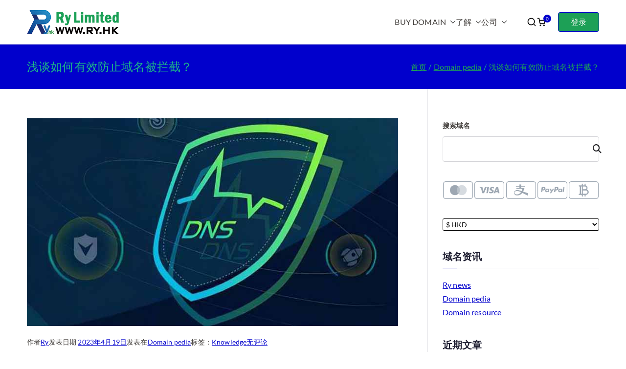

--- FILE ---
content_type: text/css;charset=UTF-8
request_url: https://ry.hk/_jb_static/??f9f2e7e068
body_size: 80541
content:
@keyframes spin{100%{transform:rotate(360deg)}}@keyframes rotating{25%{transform:rotate(-2deg)}75%{transform:rotate(2deg)}100%{transform:rotate(0)}}@font-face{font-family:"EverestForms";src:url(/wp-content/plugins/everest-forms/assets/css/../fonts/EverestForms.eot?q9mcqj);src:url(/wp-content/plugins/everest-forms/assets/css/../fonts/EverestForms.eot?q9mcqj#iefix) format("embedded-opentype"),url(/wp-content/plugins/everest-forms/assets/css/../fonts/EverestForms.ttf?q9mcqj) format("truetype"),url(/wp-content/plugins/everest-forms/assets/css/../fonts/EverestForms.woff?q9mcqj) format("woff"),url(/wp-content/plugins/everest-forms/assets/css/../fonts/EverestForms.svg?q9mcqj#EverestForms) format("svg");font-weight:400;font-style:normal;font-display:block}.evf-icon{padding:8px;border-radius:4px}.evf-icon *{display:block}.evf-h2{font-size:28px;font-weight:600}.evf-text-center{text-align:center}.clearfix::before,.clearfix::after,.evf-row::before,.evf-row::after{display:table;content:""}.clearfix::after,.evf-row::after{clear:both}.screen-reader-text{clip:rect(1px,1px,1px,1px);height:1px;overflow:hidden;position:absolute!important;width:1px;word-wrap:normal!important}.clear{clear:both}.everest-forms-hidden{display:none}i.icon-wpb-vc_everest_forms{background-image:url('data:image/svg+xml,%3Csvg width="32" height="32" viewBox="0 0 32 32" fill="none" xmlns="http://www.w3.org/2000/svg"%3E%3Crect width="32" height="32" rx="4" fill="%237545BB"/%3E%3Cpath d="M24.6621 4.62549H19.1523L20.8408 7.46923H26.3506L24.6621 4.62549Z" fill="white"/%3E%3Cpath d="M28.127 10.313H22.6172L24.3945 13.1567H29.9043L28.127 10.313Z" fill="white"/%3E%3Cpath d="M28.0381 24.5318H27.2383H24.7501H7.06544L15.8633 10.1353L19.5069 16.0005H18.7071H15.8633L14.1748 18.8443H15.8633H17.0186H24.5723L15.8633 4.80322L2 27.3755H4.48828H27.2383H29.8155L28.0381 24.5318Z" fill="white"/%3E%3C/svg%3E')!important;background-repeat:no-repeat;background-position:center;background-size:100%;width:32px;height:32px}.everest-forms *,.everest-forms *::before,.everest-forms *::after,.wp-block-everest-forms-form-selector *,.wp-block-everest-forms-form-selector *::before,.wp-block-everest-forms-form-selector *::after{outline:none;box-sizing:border-box}.everest-forms ul,.wp-block-everest-forms-form-selector ul{margin-left:0}.everest-forms .blockUI.blockOverlay,.wp-block-everest-forms-form-selector .blockUI.blockOverlay{position:relative}.everest-forms .blockUI.blockOverlay::before,.wp-block-everest-forms-form-selector .blockUI.blockOverlay::before{height:1em;width:1em;display:block;position:absolute;top:50%;left:50%;content:"";animation:spin 1s ease-in-out infinite;background:url(/wp-content/plugins/everest-forms/assets/css/../images/icons/loader.svg) center center;background-size:cover;background-repeat:no-repeat;line-height:1;text-align:center;font-size:2em;color:rgb(0 0 0 / .75)}.everest-forms .clear,.wp-block-everest-forms-form-selector .clear{height:auto;width:auto;visibility:visible}.everest-forms .loader::before,.wp-block-everest-forms-form-selector .loader::before{height:1em;width:1em;display:block;position:absolute;top:50%;left:50%;content:"";animation:spin 1s ease-in-out infinite;background:url(/wp-content/plugins/everest-forms/assets/css/../images/icons/loader.svg) center center;background-size:cover;background-repeat:no-repeat;line-height:1;text-align:center;font-size:2em;color:rgb(0 0 0 / .75)}.everest-forms .evf-container,.wp-block-everest-forms-form-selector .evf-container{margin-bottom:30px}.everest-forms .everest-forms-progress-bar,.wp-block-everest-forms-form-selector .everest-forms-progress-bar{background:#cdd0d8;border-radius:2px}.everest-forms .everest-forms-progress-bar .everest-forms-progress-bar-indicator,.wp-block-everest-forms-form-selector .everest-forms-progress-bar .everest-forms-progress-bar-indicator{height:4px;background:#4bce61;border-radius:2px}.everest-forms .everest-forms-uploader,.wp-block-everest-forms-form-selector .everest-forms-uploader{cursor:pointer;padding:20px;display:flex;align-items:center;justify-content:center;flex-direction:column;text-align:center;border:1px dashed #8e98a2}.everest-forms .everest-forms-uploader span,.wp-block-everest-forms-form-selector .everest-forms-uploader span{display:block;color:#494d50}.everest-forms .everest-forms-uploader span.everest-forms-upload-hint,.wp-block-everest-forms-form-selector .everest-forms-uploader span.everest-forms-upload-hint{color:#8e98a2;font-size:14px}.everest-forms .everest-forms-uploader+input.dropzone-input,.wp-block-everest-forms-form-selector .everest-forms-uploader+input.dropzone-input{display:none}.everest-forms .everest-forms-uploader .dz-message,.wp-block-everest-forms-form-selector .everest-forms-uploader .dz-message{flex:0 0 100%;width:100%}.everest-forms .everest-forms-uploader .dz-message svg,.wp-block-everest-forms-form-selector .everest-forms-uploader .dz-message svg{margin-bottom:10px;background:#f6f7f9;height:48px;width:48px;padding:8px;border-radius:4px}.everest-forms .everest-forms-uploader .dz-message.hide,.wp-block-everest-forms-form-selector .everest-forms-uploader .dz-message.hide{display:none}.everest-forms .everest-forms-uploader .dz-preview,.wp-block-everest-forms-form-selector .everest-forms-uploader .dz-preview{flex:0 0 100%;width:100%;display:flex;flex-wrap:wrap;align-items:center;margin-bottom:20px;border-bottom:1px solid #e9ebf1;padding-bottom:20px}.everest-forms .everest-forms-uploader .dz-preview .dz-image,.wp-block-everest-forms-form-selector .everest-forms-uploader .dz-preview .dz-image{width:64px;height:64px;background:#f6f7f9;flex:0 0 64px;margin-right:15px;border-radius:3px;overflow:hidden}.everest-forms .everest-forms-uploader .dz-preview .dz-details,.wp-block-everest-forms-form-selector .everest-forms-uploader .dz-preview .dz-details{text-align:left;font-size:14px;flex:1}.everest-forms .everest-forms-uploader .dz-preview .dz-details .dz-size,.wp-block-everest-forms-form-selector .everest-forms-uploader .dz-preview .dz-details .dz-size{color:#494d50}.everest-forms .everest-forms-uploader .dz-preview .dz-details .dz-filename span,.wp-block-everest-forms-form-selector .everest-forms-uploader .dz-preview .dz-details .dz-filename span{color:#8e98a2}.everest-forms .everest-forms-uploader .dz-preview .dz-progress,.wp-block-everest-forms-form-selector .everest-forms-uploader .dz-preview .dz-progress{background:#e9ebf1;border-radius:2px;height:4px;width:100%;margin-left:80px;order:4}.everest-forms .everest-forms-uploader .dz-preview .dz-progress .dz-upload,.wp-block-everest-forms-form-selector .everest-forms-uploader .dz-preview .dz-progress .dz-upload{background-color:#4bce61;border-radius:2px;height:4px;transition:all 0.25s ease 0s}.everest-forms .everest-forms-uploader .dz-preview .dz-error-message,.wp-block-everest-forms-form-selector .everest-forms-uploader .dz-preview .dz-error-message{font-size:14px;flex:0 0 100%;width:100%;text-align:left;margin-left:80px;order:5}.everest-forms .everest-forms-uploader .dz-preview .dz-error-message span,.wp-block-everest-forms-form-selector .everest-forms-uploader .dz-preview .dz-error-message span{color:#fa5252}.everest-forms .everest-forms-uploader .dz-preview .dz-success-mark,.everest-forms .everest-forms-uploader .dz-preview .dz-error-mark,.wp-block-everest-forms-form-selector .everest-forms-uploader .dz-preview .dz-success-mark,.wp-block-everest-forms-form-selector .everest-forms-uploader .dz-preview .dz-error-mark{display:none}.everest-forms .everest-forms-uploader .dz-preview .dz-remove,.wp-block-everest-forms-form-selector .everest-forms-uploader .dz-preview .dz-remove{font-size:0;position:relative;height:28px;width:28px;display:inline-flex;margin-left:auto;order:3;border-radius:14px;border:2px solid #8e98a2}.everest-forms .everest-forms-uploader .dz-preview .dz-remove::before,.everest-forms .everest-forms-uploader .dz-preview .dz-remove::after,.wp-block-everest-forms-form-selector .everest-forms-uploader .dz-preview .dz-remove::before,.wp-block-everest-forms-form-selector .everest-forms-uploader .dz-preview .dz-remove::after{content:"";height:14px;width:2px;display:block;background:#8e98a2;position:absolute;top:50%;left:0;right:0;margin:0 auto}.everest-forms .everest-forms-uploader .dz-preview .dz-remove::before,.wp-block-everest-forms-form-selector .everest-forms-uploader .dz-preview .dz-remove::before{transform:translateY(-50%) rotate(45deg)}.everest-forms .everest-forms-uploader .dz-preview .dz-remove::after,.wp-block-everest-forms-form-selector .everest-forms-uploader .dz-preview .dz-remove::after{transform:translateY(-50%) rotate(-45deg)}.everest-forms .everest-forms-uploader .dz-preview.dz-processing .dz-progress,.wp-block-everest-forms-form-selector .everest-forms-uploader .dz-preview.dz-processing .dz-progress{display:block}.everest-forms .everest-forms-uploader .dz-preview.dz-complete .dz-progress,.wp-block-everest-forms-form-selector .everest-forms-uploader .dz-preview.dz-complete .dz-progress{display:none}.everest-forms .everest-forms-uploader .dz-preview.dz-error .dz-remove,.wp-block-everest-forms-form-selector .everest-forms-uploader .dz-preview.dz-error .dz-remove{border-color:#fa5252}.everest-forms .everest-forms-uploader .dz-preview.dz-error .dz-remove::before,.everest-forms .everest-forms-uploader .dz-preview.dz-error .dz-remove::after,.wp-block-everest-forms-form-selector .everest-forms-uploader .dz-preview.dz-error .dz-remove::before,.wp-block-everest-forms-form-selector .everest-forms-uploader .dz-preview.dz-error .dz-remove::after{background:#fa5252}.everest-forms .everest-forms-uploader .dz-preview:last-child,.wp-block-everest-forms-form-selector .everest-forms-uploader .dz-preview:last-child{border-bottom:0;padding-bottom:0;margin-bottom:0}.everest-forms label,.wp-block-everest-forms-form-selector label{display:block;line-height:1.7;margin:0 0 10px 0;color:#494d50;font-size:14px}.everest-forms label .required,.wp-block-everest-forms-form-selector label .required{color:#fa5252;font-weight:700;border:0!important;text-decoration:none}.everest-forms label.evf-field-label,.wp-block-everest-forms-form-selector label.evf-field-label{font-weight:600}.everest-forms label.evf-error,.wp-block-everest-forms-form-selector label.evf-error{color:#fa5252;font-weight:400}.everest-forms label.everest-forms-field-sublabel,.wp-block-everest-forms-form-selector label.everest-forms-field-sublabel{font-size:12px;font-weight:400;line-height:1.5;margin:0 0 10px 0}.everest-forms label.evf-privacy-policy-consent-message,.wp-block-everest-forms-form-selector label.evf-privacy-policy-consent-message{display:inline;margin-bottom:0}.everest-forms input[type=text],.everest-forms input[type=date],.everest-forms input[type=date],.everest-forms input[type=datetime-local],.everest-forms input[type=email],.everest-forms input[type=file],.everest-forms input[type=image],.everest-forms input[type=month],.everest-forms input[type=number],.everest-forms input[type=password],.everest-forms input[type=range],.everest-forms input[type=search],.everest-forms input[type=tel],.everest-forms input[type=time],.everest-forms input[type=url],.everest-forms input[type=week],.everest-forms select,.everest-forms textarea,.everest-forms .StripeElement,.everest-forms canvas.evf-signature-canvas,.wp-block-everest-forms-form-selector input[type=text],.wp-block-everest-forms-form-selector input[type=date],.wp-block-everest-forms-form-selector input[type=date],.wp-block-everest-forms-form-selector input[type=datetime-local],.wp-block-everest-forms-form-selector input[type=email],.wp-block-everest-forms-form-selector input[type=file],.wp-block-everest-forms-form-selector input[type=image],.wp-block-everest-forms-form-selector input[type=month],.wp-block-everest-forms-form-selector input[type=number],.wp-block-everest-forms-form-selector input[type=password],.wp-block-everest-forms-form-selector input[type=range],.wp-block-everest-forms-form-selector input[type=search],.wp-block-everest-forms-form-selector input[type=tel],.wp-block-everest-forms-form-selector input[type=time],.wp-block-everest-forms-form-selector input[type=url],.wp-block-everest-forms-form-selector input[type=week],.wp-block-everest-forms-form-selector select,.wp-block-everest-forms-form-selector textarea,.wp-block-everest-forms-form-selector .StripeElement,.wp-block-everest-forms-form-selector canvas.evf-signature-canvas{width:100%;height:auto;font-size:14px;outline:none;box-shadow:none;margin-bottom:10px;padding:6px 12px;color:#494d50;border:1px solid #8e98a2;margin-left:0;margin-right:0}.everest-forms input[type=checkbox]::after,.everest-forms input[type=checkbox]::before,.everest-forms input[type=radio]::after,.everest-forms input[type=radio]::before,.wp-block-everest-forms-form-selector input[type=checkbox]::after,.wp-block-everest-forms-form-selector input[type=checkbox]::before,.wp-block-everest-forms-form-selector input[type=radio]::after,.wp-block-everest-forms-form-selector input[type=radio]::before{display:none}.everest-forms input[type=checkbox]:checked::before,.everest-forms input[type=radio]:checked::before,.wp-block-everest-forms-form-selector input[type=checkbox]:checked::before,.wp-block-everest-forms-form-selector input[type=radio]:checked::before{display:none}.everest-forms select,.wp-block-everest-forms-form-selector select{background-image:none}.everest-forms .select2-container,.wp-block-everest-forms-form-selector .select2-container{margin-bottom:10px}.everest-forms .select2-container .select2-selection.select2-selection--single,.wp-block-everest-forms-form-selector .select2-container .select2-selection.select2-selection--single{height:auto}.everest-forms .select2-container .select2-selection.select2-selection--multiple .select2-selection__rendered,.wp-block-everest-forms-form-selector .select2-container .select2-selection.select2-selection--multiple .select2-selection__rendered{display:block}.everest-forms .select2-container .select2-selection.select2-selection--multiple .select2-selection__rendered li,.wp-block-everest-forms-form-selector .select2-container .select2-selection.select2-selection--multiple .select2-selection__rendered li{margin:4px 0}.everest-forms .select2-container .select2-selection.select2-selection--multiple .select2-selection__rendered li .select2-search__field,.wp-block-everest-forms-form-selector .select2-container .select2-selection.select2-selection--multiple .select2-selection__rendered li .select2-search__field{padding-left:4px}.everest-forms .select2-container .select2-selection.select2-selection--multiple .select2-selection__rendered .select2-selection__choice,.wp-block-everest-forms-form-selector .select2-container .select2-selection.select2-selection--multiple .select2-selection__rendered .select2-selection__choice{margin-right:4px}.everest-forms input:focus,.everest-forms textarea:focus,.wp-block-everest-forms-form-selector input:focus,.wp-block-everest-forms-form-selector textarea:focus{outline:none;border:1px solid #0095ff}.everest-forms .everest-form::after,.wp-block-everest-forms-form-selector .everest-form::after{content:"";clear:both;display:table}.everest-forms .everest-forms-field-row::before,.everest-forms .everest-forms-field-row::after,.wp-block-everest-forms-form-selector .everest-forms-field-row::before,.wp-block-everest-forms-form-selector .everest-forms-field-row::after{content:"";clear:both;display:table}.everest-forms .everest-forms-field-row:last-child .everest-forms-field-sublabel,.wp-block-everest-forms-form-selector .everest-forms-field-row:last-child .everest-forms-field-sublabel{margin-bottom:0}.everest-forms .evf-title-container .everest-forms--title,.wp-block-everest-forms-form-selector .evf-title-container .everest-forms--title{font-size:26px;margin:0 0 10px 0}.everest-forms .evf-title-container .everest-forms--description,.wp-block-everest-forms-form-selector .evf-title-container .everest-forms--description{margin:0 0 10px 0}.everest-forms .evf-field-container,.everest-forms .evf-honeypot-container,.everest-forms .evf-submit-container,.wp-block-everest-forms-form-selector .evf-field-container,.wp-block-everest-forms-form-selector .evf-honeypot-container,.wp-block-everest-forms-form-selector .evf-submit-container{padding-left:15px;padding-right:15px}.everest-forms .evf-field-container .evf-frontend-row:not(.wp-list-table),.wp-block-everest-forms-form-selector .evf-field-container .evf-frontend-row:not(.wp-list-table){display:flex;flex-wrap:wrap;margin-left:-15px;margin-right:-15px}.everest-forms .evf-field-container .evf-frontend-row:not(.wp-list-table) select,.wp-block-everest-forms-form-selector .evf-field-container .evf-frontend-row:not(.wp-list-table) select{appearance:menulist}.everest-forms .evf-field-container .evf-frontend-row .everest-forms-one-half,.wp-block-everest-forms-form-selector .evf-field-container .evf-frontend-row .everest-forms-one-half{width:48%;float:left;margin-left:4%}.everest-forms .evf-field-container .evf-frontend-row .everest-forms-one-half:first-child,.wp-block-everest-forms-form-selector .evf-field-container .evf-frontend-row .everest-forms-one-half:first-child{margin-left:0}.everest-forms .evf-field-container .evf-frontend-row .everest-forms-first,.wp-block-everest-forms-form-selector .evf-field-container .evf-frontend-row .everest-forms-first{margin-left:0}.everest-forms .evf-field-container .evf-frontend-row .evf-frontend-grid,.wp-block-everest-forms-form-selector .evf-field-container .evf-frontend-row .evf-frontend-grid{width:100%;padding-left:15px;padding-right:15px}.everest-forms .evf-field-container .evf-frontend-row .evf-frontend-grid .evf-field,.wp-block-everest-forms-form-selector .evf-field-container .evf-frontend-row .evf-frontend-grid .evf-field{display:block;margin-bottom:10px}.everest-forms .evf-field-container .evf-frontend-row .evf-frontend-grid .evf-field.evf-field-hidden,.wp-block-everest-forms-form-selector .evf-field-container .evf-frontend-row .evf-frontend-grid .evf-field.evf-field-hidden{display:none}.everest-forms .evf-field-container .evf-frontend-row .evf-frontend-grid .evf-field .evf-label-hide,.everest-forms .evf-field-container .evf-frontend-row .evf-frontend-grid .evf-field .everest-forms-sublabel-hide,.wp-block-everest-forms-form-selector .evf-field-container .evf-frontend-row .evf-frontend-grid .evf-field .evf-label-hide,.wp-block-everest-forms-form-selector .evf-field-container .evf-frontend-row .evf-frontend-grid .evf-field .everest-forms-sublabel-hide{display:none}.everest-forms .evf-field-container .evf-frontend-row .evf-frontend-grid .evf-field .validate-required canvas.evf-signature-canvas,.wp-block-everest-forms-form-selector .evf-field-container .evf-frontend-row .evf-frontend-grid .evf-field .validate-required canvas.evf-signature-canvas{border-color:#fa5252}.everest-forms .evf-field-container .evf-frontend-row .evf-frontend-grid .evf-field ul:not(.select2-selection__rendered),.wp-block-everest-forms-form-selector .evf-field-container .evf-frontend-row .evf-frontend-grid .evf-field ul:not(.select2-selection__rendered){margin-bottom:10px;padding:0;list-style:none}.everest-forms .evf-field-container .evf-frontend-row .evf-frontend-grid .evf-field ul:not(.select2-selection__rendered) li,.wp-block-everest-forms-form-selector .evf-field-container .evf-frontend-row .evf-frontend-grid .evf-field ul:not(.select2-selection__rendered) li{margin:0;display:block}.everest-forms .evf-field-container .evf-frontend-row .evf-frontend-grid .evf-field ul:not(.select2-selection__rendered) li label,.everest-forms .evf-field-container .evf-frontend-row .evf-frontend-grid .evf-field ul:not(.select2-selection__rendered) li input,.wp-block-everest-forms-form-selector .evf-field-container .evf-frontend-row .evf-frontend-grid .evf-field ul:not(.select2-selection__rendered) li label,.wp-block-everest-forms-form-selector .evf-field-container .evf-frontend-row .evf-frontend-grid .evf-field ul:not(.select2-selection__rendered) li input{margin:0}.everest-forms .evf-field-container .evf-frontend-row .evf-frontend-grid .evf-field ul:not(.select2-selection__rendered) li input[type=checkbox],.everest-forms .evf-field-container .evf-frontend-row .evf-frontend-grid .evf-field ul:not(.select2-selection__rendered) li input[type=radio],.wp-block-everest-forms-form-selector .evf-field-container .evf-frontend-row .evf-frontend-grid .evf-field ul:not(.select2-selection__rendered) li input[type=checkbox],.wp-block-everest-forms-form-selector .evf-field-container .evf-frontend-row .evf-frontend-grid .evf-field ul:not(.select2-selection__rendered) li input[type=radio]{padding:0;margin-top:4px;margin-right:8px;width:20px}.everest-forms .evf-field-container .evf-frontend-row .evf-frontend-grid .evf-field.evf-field-title h3,.wp-block-everest-forms-form-selector .evf-field-container .evf-frontend-row .evf-frontend-grid .evf-field.evf-field-title h3{margin:25px 0;font-size:16px;line-height:1.5}.everest-forms .evf-field-container .evf-frontend-row .evf-frontend-grid .evf-field.everest-forms-invalid>label,.wp-block-everest-forms-form-selector .evf-field-container .evf-frontend-row .evf-frontend-grid .evf-field.everest-forms-invalid>label{color:#fa5252}.everest-forms .evf-field-container .evf-frontend-row .evf-frontend-grid .evf-field.everest-forms-invalid .select2-container,.everest-forms .evf-field-container .evf-frontend-row .evf-frontend-grid .evf-field.everest-forms-invalid input.evf-error,.everest-forms .evf-field-container .evf-frontend-row .evf-frontend-grid .evf-field.everest-forms-invalid select.evf-error,.everest-forms .evf-field-container .evf-frontend-row .evf-frontend-grid .evf-field.everest-forms-invalid textarea,.everest-forms .evf-field-container .evf-frontend-row .evf-frontend-grid .evf-field.everest-forms-invalid .evf-signature-canvas,.wp-block-everest-forms-form-selector .evf-field-container .evf-frontend-row .evf-frontend-grid .evf-field.everest-forms-invalid .select2-container,.wp-block-everest-forms-form-selector .evf-field-container .evf-frontend-row .evf-frontend-grid .evf-field.everest-forms-invalid input.evf-error,.wp-block-everest-forms-form-selector .evf-field-container .evf-frontend-row .evf-frontend-grid .evf-field.everest-forms-invalid select.evf-error,.wp-block-everest-forms-form-selector .evf-field-container .evf-frontend-row .evf-frontend-grid .evf-field.everest-forms-invalid textarea,.wp-block-everest-forms-form-selector .evf-field-container .evf-frontend-row .evf-frontend-grid .evf-field.everest-forms-invalid .evf-signature-canvas{border-color:#fa5252}.everest-forms .evf-field-container .evf-frontend-row .evf-frontend-grid .evf-field.everest-forms-invalid input.evf-error,.wp-block-everest-forms-form-selector .evf-field-container .evf-frontend-row .evf-frontend-grid .evf-field.everest-forms-invalid input.evf-error{border-color:#fa5252}.everest-forms .evf-field-container .evf-frontend-row .evf-frontend-grid .evf-field.everest-forms-invalid input.evf-error~.everest-forms-field-sublabel,.wp-block-everest-forms-form-selector .evf-field-container .evf-frontend-row .evf-frontend-grid .evf-field.everest-forms-invalid input.evf-error~.everest-forms-field-sublabel{color:#fa5252}.everest-forms .evf-field-container .evf-frontend-row .evf-frontend-grid .evf-field.everest-forms-validated select,.everest-forms .evf-field-container .evf-frontend-row .evf-frontend-grid .evf-field.everest-forms-validated textarea,.everest-forms .evf-field-container .evf-frontend-row .evf-frontend-grid .evf-field.everest-forms-validated input.input-text,.everest-forms .evf-field-container .evf-frontend-row .evf-frontend-grid .evf-field.everest-forms-validated .select2-container,.everest-forms .evf-field-container .evf-frontend-row .evf-frontend-grid .evf-field.everest-forms-validated .evf-signature-canvas,.wp-block-everest-forms-form-selector .evf-field-container .evf-frontend-row .evf-frontend-grid .evf-field.everest-forms-validated select,.wp-block-everest-forms-form-selector .evf-field-container .evf-frontend-row .evf-frontend-grid .evf-field.everest-forms-validated textarea,.wp-block-everest-forms-form-selector .evf-field-container .evf-frontend-row .evf-frontend-grid .evf-field.everest-forms-validated input.input-text,.wp-block-everest-forms-form-selector .evf-field-container .evf-frontend-row .evf-frontend-grid .evf-field.everest-forms-validated .select2-container,.wp-block-everest-forms-form-selector .evf-field-container .evf-frontend-row .evf-frontend-grid .evf-field.everest-forms-validated .evf-signature-canvas{border-color:#4bce61}.everest-forms .evf-field-container .evf-frontend-row .evf-frontend-grid .evf-field ::-webkit-input-placeholder,.wp-block-everest-forms-form-selector .evf-field-container .evf-frontend-row .evf-frontend-grid .evf-field ::-webkit-input-placeholder{line-height:normal}.everest-forms .evf-field-container .evf-frontend-row .evf-frontend-grid .evf-field :-moz-placeholder,.wp-block-everest-forms-form-selector .evf-field-container .evf-frontend-row .evf-frontend-grid .evf-field :-moz-placeholder{line-height:normal}.everest-forms .evf-field-container .evf-frontend-row .evf-frontend-grid .evf-field :-ms-input-placeholder,.wp-block-everest-forms-form-selector .evf-field-container .evf-frontend-row .evf-frontend-grid .evf-field :-ms-input-placeholder{line-height:normal}.everest-forms .evf-field-container .evf-frontend-row .evf-frontend-grid .evf-field.evf-field-radio ul li,.everest-forms .evf-field-container .evf-frontend-row .evf-frontend-grid .evf-field.evf-field-checkbox ul li,.everest-forms .evf-field-container .evf-frontend-row .evf-frontend-grid .evf-field.evf-field-payment-multiple ul li,.everest-forms .evf-field-container .evf-frontend-row .evf-frontend-grid .evf-field.evf-field-payment-subscription-plan ul li,.everest-forms .evf-field-container .evf-frontend-row .evf-frontend-grid .evf-field.evf-field-payment-checkbox ul li,.wp-block-everest-forms-form-selector .evf-field-container .evf-frontend-row .evf-frontend-grid .evf-field.evf-field-radio ul li,.wp-block-everest-forms-form-selector .evf-field-container .evf-frontend-row .evf-frontend-grid .evf-field.evf-field-checkbox ul li,.wp-block-everest-forms-form-selector .evf-field-container .evf-frontend-row .evf-frontend-grid .evf-field.evf-field-payment-multiple ul li,.wp-block-everest-forms-form-selector .evf-field-container .evf-frontend-row .evf-frontend-grid .evf-field.evf-field-payment-subscription-plan ul li,.wp-block-everest-forms-form-selector .evf-field-container .evf-frontend-row .evf-frontend-grid .evf-field.evf-field-payment-checkbox ul li{display:flex;margin-bottom:5px;flex-wrap:wrap}.everest-forms .evf-field-container .evf-frontend-row .evf-frontend-grid .evf-field.evf-field-radio ul li.everest-forms-image-choices-item input,.everest-forms .evf-field-container .evf-frontend-row .evf-frontend-grid .evf-field.evf-field-checkbox ul li.everest-forms-image-choices-item input,.everest-forms .evf-field-container .evf-frontend-row .evf-frontend-grid .evf-field.evf-field-payment-multiple ul li.everest-forms-image-choices-item input,.everest-forms .evf-field-container .evf-frontend-row .evf-frontend-grid .evf-field.evf-field-payment-subscription-plan ul li.everest-forms-image-choices-item input,.everest-forms .evf-field-container .evf-frontend-row .evf-frontend-grid .evf-field.evf-field-payment-checkbox ul li.everest-forms-image-choices-item input,.wp-block-everest-forms-form-selector .evf-field-container .evf-frontend-row .evf-frontend-grid .evf-field.evf-field-radio ul li.everest-forms-image-choices-item input,.wp-block-everest-forms-form-selector .evf-field-container .evf-frontend-row .evf-frontend-grid .evf-field.evf-field-checkbox ul li.everest-forms-image-choices-item input,.wp-block-everest-forms-form-selector .evf-field-container .evf-frontend-row .evf-frontend-grid .evf-field.evf-field-payment-multiple ul li.everest-forms-image-choices-item input,.wp-block-everest-forms-form-selector .evf-field-container .evf-frontend-row .evf-frontend-grid .evf-field.evf-field-payment-subscription-plan ul li.everest-forms-image-choices-item input,.wp-block-everest-forms-form-selector .evf-field-container .evf-frontend-row .evf-frontend-grid .evf-field.evf-field-payment-checkbox ul li.everest-forms-image-choices-item input{margin-top:0}.everest-forms .evf-field-container .evf-frontend-row .evf-frontend-grid .evf-field.evf-field-radio ul li .everest-forms-field-label-inline,.everest-forms .evf-field-container .evf-frontend-row .evf-frontend-grid .evf-field.evf-field-checkbox ul li .everest-forms-field-label-inline,.everest-forms .evf-field-container .evf-frontend-row .evf-frontend-grid .evf-field.evf-field-payment-multiple ul li .everest-forms-field-label-inline,.everest-forms .evf-field-container .evf-frontend-row .evf-frontend-grid .evf-field.evf-field-payment-subscription-plan ul li .everest-forms-field-label-inline,.everest-forms .evf-field-container .evf-frontend-row .evf-frontend-grid .evf-field.evf-field-payment-checkbox ul li .everest-forms-field-label-inline,.wp-block-everest-forms-form-selector .evf-field-container .evf-frontend-row .evf-frontend-grid .evf-field.evf-field-radio ul li .everest-forms-field-label-inline,.wp-block-everest-forms-form-selector .evf-field-container .evf-frontend-row .evf-frontend-grid .evf-field.evf-field-checkbox ul li .everest-forms-field-label-inline,.wp-block-everest-forms-form-selector .evf-field-container .evf-frontend-row .evf-frontend-grid .evf-field.evf-field-payment-multiple ul li .everest-forms-field-label-inline,.wp-block-everest-forms-form-selector .evf-field-container .evf-frontend-row .evf-frontend-grid .evf-field.evf-field-payment-subscription-plan ul li .everest-forms-field-label-inline,.wp-block-everest-forms-form-selector .evf-field-container .evf-frontend-row .evf-frontend-grid .evf-field.evf-field-payment-checkbox ul li .everest-forms-field-label-inline{width:calc(100% - 28px)}.everest-forms .evf-field-container .evf-frontend-row .evf-frontend-grid .evf-field.evf-field-radio ul li.everest-forms-image-choices-item .everest-forms-field-label-inline,.everest-forms .evf-field-container .evf-frontend-row .evf-frontend-grid .evf-field.evf-field-checkbox ul li.everest-forms-image-choices-item .everest-forms-field-label-inline,.everest-forms .evf-field-container .evf-frontend-row .evf-frontend-grid .evf-field.evf-field-payment-multiple ul li.everest-forms-image-choices-item .everest-forms-field-label-inline,.everest-forms .evf-field-container .evf-frontend-row .evf-frontend-grid .evf-field.evf-field-payment-subscription-plan ul li.everest-forms-image-choices-item .everest-forms-field-label-inline,.everest-forms .evf-field-container .evf-frontend-row .evf-frontend-grid .evf-field.evf-field-payment-checkbox ul li.everest-forms-image-choices-item .everest-forms-field-label-inline,.wp-block-everest-forms-form-selector .evf-field-container .evf-frontend-row .evf-frontend-grid .evf-field.evf-field-radio ul li.everest-forms-image-choices-item .everest-forms-field-label-inline,.wp-block-everest-forms-form-selector .evf-field-container .evf-frontend-row .evf-frontend-grid .evf-field.evf-field-checkbox ul li.everest-forms-image-choices-item .everest-forms-field-label-inline,.wp-block-everest-forms-form-selector .evf-field-container .evf-frontend-row .evf-frontend-grid .evf-field.evf-field-payment-multiple ul li.everest-forms-image-choices-item .everest-forms-field-label-inline,.wp-block-everest-forms-form-selector .evf-field-container .evf-frontend-row .evf-frontend-grid .evf-field.evf-field-payment-subscription-plan ul li.everest-forms-image-choices-item .everest-forms-field-label-inline,.wp-block-everest-forms-form-selector .evf-field-container .evf-frontend-row .evf-frontend-grid .evf-field.evf-field-payment-checkbox ul li.everest-forms-image-choices-item .everest-forms-field-label-inline{width:100%;display:flex;flex-wrap:wrap}.everest-forms .evf-field-container .evf-frontend-row .evf-frontend-grid .evf-field.evf-field-radio ul li .everest-forms-image-choices-image,.everest-forms .evf-field-container .evf-frontend-row .evf-frontend-grid .evf-field.evf-field-checkbox ul li .everest-forms-image-choices-image,.everest-forms .evf-field-container .evf-frontend-row .evf-frontend-grid .evf-field.evf-field-payment-multiple ul li .everest-forms-image-choices-image,.everest-forms .evf-field-container .evf-frontend-row .evf-frontend-grid .evf-field.evf-field-payment-subscription-plan ul li .everest-forms-image-choices-image,.everest-forms .evf-field-container .evf-frontend-row .evf-frontend-grid .evf-field.evf-field-payment-checkbox ul li .everest-forms-image-choices-image,.wp-block-everest-forms-form-selector .evf-field-container .evf-frontend-row .evf-frontend-grid .evf-field.evf-field-radio ul li .everest-forms-image-choices-image,.wp-block-everest-forms-form-selector .evf-field-container .evf-frontend-row .evf-frontend-grid .evf-field.evf-field-checkbox ul li .everest-forms-image-choices-image,.wp-block-everest-forms-form-selector .evf-field-container .evf-frontend-row .evf-frontend-grid .evf-field.evf-field-payment-multiple ul li .everest-forms-image-choices-image,.wp-block-everest-forms-form-selector .evf-field-container .evf-frontend-row .evf-frontend-grid .evf-field.evf-field-payment-subscription-plan ul li .everest-forms-image-choices-image,.wp-block-everest-forms-form-selector .evf-field-container .evf-frontend-row .evf-frontend-grid .evf-field.evf-field-payment-checkbox ul li .everest-forms-image-choices-image{margin-right:10px}.everest-forms .evf-field-container .evf-frontend-row .evf-frontend-grid .evf-field.evf-field-radio ul.everest-forms-image-choices label,.everest-forms .evf-field-container .evf-frontend-row .evf-frontend-grid .evf-field.evf-field-checkbox ul.everest-forms-image-choices label,.everest-forms .evf-field-container .evf-frontend-row .evf-frontend-grid .evf-field.evf-field-payment-multiple ul.everest-forms-image-choices label,.everest-forms .evf-field-container .evf-frontend-row .evf-frontend-grid .evf-field.evf-field-payment-subscription-plan ul.everest-forms-image-choices label,.everest-forms .evf-field-container .evf-frontend-row .evf-frontend-grid .evf-field.evf-field-payment-checkbox ul.everest-forms-image-choices label,.wp-block-everest-forms-form-selector .evf-field-container .evf-frontend-row .evf-frontend-grid .evf-field.evf-field-radio ul.everest-forms-image-choices label,.wp-block-everest-forms-form-selector .evf-field-container .evf-frontend-row .evf-frontend-grid .evf-field.evf-field-checkbox ul.everest-forms-image-choices label,.wp-block-everest-forms-form-selector .evf-field-container .evf-frontend-row .evf-frontend-grid .evf-field.evf-field-payment-multiple ul.everest-forms-image-choices label,.wp-block-everest-forms-form-selector .evf-field-container .evf-frontend-row .evf-frontend-grid .evf-field.evf-field-payment-subscription-plan ul.everest-forms-image-choices label,.wp-block-everest-forms-form-selector .evf-field-container .evf-frontend-row .evf-frontend-grid .evf-field.evf-field-payment-checkbox ul.everest-forms-image-choices label{cursor:pointer}.everest-forms .evf-field-container .evf-frontend-row .evf-frontend-grid .evf-field.evf-field-radio.everest-forms-list-inline ul li,.everest-forms .evf-field-container .evf-frontend-row .evf-frontend-grid .evf-field.evf-field-checkbox.everest-forms-list-inline ul li,.everest-forms .evf-field-container .evf-frontend-row .evf-frontend-grid .evf-field.evf-field-payment-multiple.everest-forms-list-inline ul li,.everest-forms .evf-field-container .evf-frontend-row .evf-frontend-grid .evf-field.evf-field-payment-subscription-plan.everest-forms-list-inline ul li,.everest-forms .evf-field-container .evf-frontend-row .evf-frontend-grid .evf-field.evf-field-payment-checkbox.everest-forms-list-inline ul li,.wp-block-everest-forms-form-selector .evf-field-container .evf-frontend-row .evf-frontend-grid .evf-field.evf-field-radio.everest-forms-list-inline ul li,.wp-block-everest-forms-form-selector .evf-field-container .evf-frontend-row .evf-frontend-grid .evf-field.evf-field-checkbox.everest-forms-list-inline ul li,.wp-block-everest-forms-form-selector .evf-field-container .evf-frontend-row .evf-frontend-grid .evf-field.evf-field-payment-multiple.everest-forms-list-inline ul li,.wp-block-everest-forms-form-selector .evf-field-container .evf-frontend-row .evf-frontend-grid .evf-field.evf-field-payment-subscription-plan.everest-forms-list-inline ul li,.wp-block-everest-forms-form-selector .evf-field-container .evf-frontend-row .evf-frontend-grid .evf-field.evf-field-payment-checkbox.everest-forms-list-inline ul li{vertical-align:top;display:inline-flex;margin-right:20px}.everest-forms .evf-field-container .evf-frontend-row .evf-frontend-grid .evf-field.evf-field-radio.everest-forms-list-2-columns ul,.everest-forms .evf-field-container .evf-frontend-row .evf-frontend-grid .evf-field.evf-field-radio.everest-forms-list-3-columns ul,.everest-forms .evf-field-container .evf-frontend-row .evf-frontend-grid .evf-field.evf-field-checkbox.everest-forms-list-2-columns ul,.everest-forms .evf-field-container .evf-frontend-row .evf-frontend-grid .evf-field.evf-field-checkbox.everest-forms-list-3-columns ul,.everest-forms .evf-field-container .evf-frontend-row .evf-frontend-grid .evf-field.evf-field-payment-multiple.everest-forms-list-2-columns ul,.everest-forms .evf-field-container .evf-frontend-row .evf-frontend-grid .evf-field.evf-field-payment-multiple.everest-forms-list-3-columns ul,.everest-forms .evf-field-container .evf-frontend-row .evf-frontend-grid .evf-field.evf-field-payment-subscription-plan.everest-forms-list-2-columns ul,.everest-forms .evf-field-container .evf-frontend-row .evf-frontend-grid .evf-field.evf-field-payment-subscription-plan.everest-forms-list-3-columns ul,.everest-forms .evf-field-container .evf-frontend-row .evf-frontend-grid .evf-field.evf-field-payment-checkbox.everest-forms-list-2-columns ul,.everest-forms .evf-field-container .evf-frontend-row .evf-frontend-grid .evf-field.evf-field-payment-checkbox.everest-forms-list-3-columns ul,.wp-block-everest-forms-form-selector .evf-field-container .evf-frontend-row .evf-frontend-grid .evf-field.evf-field-radio.everest-forms-list-2-columns ul,.wp-block-everest-forms-form-selector .evf-field-container .evf-frontend-row .evf-frontend-grid .evf-field.evf-field-radio.everest-forms-list-3-columns ul,.wp-block-everest-forms-form-selector .evf-field-container .evf-frontend-row .evf-frontend-grid .evf-field.evf-field-checkbox.everest-forms-list-2-columns ul,.wp-block-everest-forms-form-selector .evf-field-container .evf-frontend-row .evf-frontend-grid .evf-field.evf-field-checkbox.everest-forms-list-3-columns ul,.wp-block-everest-forms-form-selector .evf-field-container .evf-frontend-row .evf-frontend-grid .evf-field.evf-field-payment-multiple.everest-forms-list-2-columns ul,.wp-block-everest-forms-form-selector .evf-field-container .evf-frontend-row .evf-frontend-grid .evf-field.evf-field-payment-multiple.everest-forms-list-3-columns ul,.wp-block-everest-forms-form-selector .evf-field-container .evf-frontend-row .evf-frontend-grid .evf-field.evf-field-payment-subscription-plan.everest-forms-list-2-columns ul,.wp-block-everest-forms-form-selector .evf-field-container .evf-frontend-row .evf-frontend-grid .evf-field.evf-field-payment-subscription-plan.everest-forms-list-3-columns ul,.wp-block-everest-forms-form-selector .evf-field-container .evf-frontend-row .evf-frontend-grid .evf-field.evf-field-payment-checkbox.everest-forms-list-2-columns ul,.wp-block-everest-forms-form-selector .evf-field-container .evf-frontend-row .evf-frontend-grid .evf-field.evf-field-payment-checkbox.everest-forms-list-3-columns ul{display:flex;flex-wrap:wrap;margin-left:-15px;margin-right:-15px}.everest-forms .evf-field-container .evf-frontend-row .evf-frontend-grid .evf-field.evf-field-radio.everest-forms-list-2-columns ul li,.everest-forms .evf-field-container .evf-frontend-row .evf-frontend-grid .evf-field.evf-field-radio.everest-forms-list-3-columns ul li,.everest-forms .evf-field-container .evf-frontend-row .evf-frontend-grid .evf-field.evf-field-checkbox.everest-forms-list-2-columns ul li,.everest-forms .evf-field-container .evf-frontend-row .evf-frontend-grid .evf-field.evf-field-checkbox.everest-forms-list-3-columns ul li,.everest-forms .evf-field-container .evf-frontend-row .evf-frontend-grid .evf-field.evf-field-payment-multiple.everest-forms-list-2-columns ul li,.everest-forms .evf-field-container .evf-frontend-row .evf-frontend-grid .evf-field.evf-field-payment-multiple.everest-forms-list-3-columns ul li,.everest-forms .evf-field-container .evf-frontend-row .evf-frontend-grid .evf-field.evf-field-payment-subscription-plan.everest-forms-list-2-columns ul li,.everest-forms .evf-field-container .evf-frontend-row .evf-frontend-grid .evf-field.evf-field-payment-subscription-plan.everest-forms-list-3-columns ul li,.everest-forms .evf-field-container .evf-frontend-row .evf-frontend-grid .evf-field.evf-field-payment-checkbox.everest-forms-list-2-columns ul li,.everest-forms .evf-field-container .evf-frontend-row .evf-frontend-grid .evf-field.evf-field-payment-checkbox.everest-forms-list-3-columns ul li,.wp-block-everest-forms-form-selector .evf-field-container .evf-frontend-row .evf-frontend-grid .evf-field.evf-field-radio.everest-forms-list-2-columns ul li,.wp-block-everest-forms-form-selector .evf-field-container .evf-frontend-row .evf-frontend-grid .evf-field.evf-field-radio.everest-forms-list-3-columns ul li,.wp-block-everest-forms-form-selector .evf-field-container .evf-frontend-row .evf-frontend-grid .evf-field.evf-field-checkbox.everest-forms-list-2-columns ul li,.wp-block-everest-forms-form-selector .evf-field-container .evf-frontend-row .evf-frontend-grid .evf-field.evf-field-checkbox.everest-forms-list-3-columns ul li,.wp-block-everest-forms-form-selector .evf-field-container .evf-frontend-row .evf-frontend-grid .evf-field.evf-field-payment-multiple.everest-forms-list-2-columns ul li,.wp-block-everest-forms-form-selector .evf-field-container .evf-frontend-row .evf-frontend-grid .evf-field.evf-field-payment-multiple.everest-forms-list-3-columns ul li,.wp-block-everest-forms-form-selector .evf-field-container .evf-frontend-row .evf-frontend-grid .evf-field.evf-field-payment-subscription-plan.everest-forms-list-2-columns ul li,.wp-block-everest-forms-form-selector .evf-field-container .evf-frontend-row .evf-frontend-grid .evf-field.evf-field-payment-subscription-plan.everest-forms-list-3-columns ul li,.wp-block-everest-forms-form-selector .evf-field-container .evf-frontend-row .evf-frontend-grid .evf-field.evf-field-payment-checkbox.everest-forms-list-2-columns ul li,.wp-block-everest-forms-form-selector .evf-field-container .evf-frontend-row .evf-frontend-grid .evf-field.evf-field-payment-checkbox.everest-forms-list-3-columns ul li{width:100%;padding-left:15px;padding-right:15px}.everest-forms .evf-field-container .evf-frontend-row .evf-frontend-grid .evf-field.evf-field-radio.everest-forms-list-2-columns ul li .everest-forms-image-choices-image,.everest-forms .evf-field-container .evf-frontend-row .evf-frontend-grid .evf-field.evf-field-radio.everest-forms-list-3-columns ul li .everest-forms-image-choices-image,.everest-forms .evf-field-container .evf-frontend-row .evf-frontend-grid .evf-field.evf-field-checkbox.everest-forms-list-2-columns ul li .everest-forms-image-choices-image,.everest-forms .evf-field-container .evf-frontend-row .evf-frontend-grid .evf-field.evf-field-checkbox.everest-forms-list-3-columns ul li .everest-forms-image-choices-image,.everest-forms .evf-field-container .evf-frontend-row .evf-frontend-grid .evf-field.evf-field-payment-multiple.everest-forms-list-2-columns ul li .everest-forms-image-choices-image,.everest-forms .evf-field-container .evf-frontend-row .evf-frontend-grid .evf-field.evf-field-payment-multiple.everest-forms-list-3-columns ul li .everest-forms-image-choices-image,.everest-forms .evf-field-container .evf-frontend-row .evf-frontend-grid .evf-field.evf-field-payment-subscription-plan.everest-forms-list-2-columns ul li .everest-forms-image-choices-image,.everest-forms .evf-field-container .evf-frontend-row .evf-frontend-grid .evf-field.evf-field-payment-subscription-plan.everest-forms-list-3-columns ul li .everest-forms-image-choices-image,.everest-forms .evf-field-container .evf-frontend-row .evf-frontend-grid .evf-field.evf-field-payment-checkbox.everest-forms-list-2-columns ul li .everest-forms-image-choices-image,.everest-forms .evf-field-container .evf-frontend-row .evf-frontend-grid .evf-field.evf-field-payment-checkbox.everest-forms-list-3-columns ul li .everest-forms-image-choices-image,.wp-block-everest-forms-form-selector .evf-field-container .evf-frontend-row .evf-frontend-grid .evf-field.evf-field-radio.everest-forms-list-2-columns ul li .everest-forms-image-choices-image,.wp-block-everest-forms-form-selector .evf-field-container .evf-frontend-row .evf-frontend-grid .evf-field.evf-field-radio.everest-forms-list-3-columns ul li .everest-forms-image-choices-image,.wp-block-everest-forms-form-selector .evf-field-container .evf-frontend-row .evf-frontend-grid .evf-field.evf-field-checkbox.everest-forms-list-2-columns ul li .everest-forms-image-choices-image,.wp-block-everest-forms-form-selector .evf-field-container .evf-frontend-row .evf-frontend-grid .evf-field.evf-field-checkbox.everest-forms-list-3-columns ul li .everest-forms-image-choices-image,.wp-block-everest-forms-form-selector .evf-field-container .evf-frontend-row .evf-frontend-grid .evf-field.evf-field-payment-multiple.everest-forms-list-2-columns ul li .everest-forms-image-choices-image,.wp-block-everest-forms-form-selector .evf-field-container .evf-frontend-row .evf-frontend-grid .evf-field.evf-field-payment-multiple.everest-forms-list-3-columns ul li .everest-forms-image-choices-image,.wp-block-everest-forms-form-selector .evf-field-container .evf-frontend-row .evf-frontend-grid .evf-field.evf-field-payment-subscription-plan.everest-forms-list-2-columns ul li .everest-forms-image-choices-image,.wp-block-everest-forms-form-selector .evf-field-container .evf-frontend-row .evf-frontend-grid .evf-field.evf-field-payment-subscription-plan.everest-forms-list-3-columns ul li .everest-forms-image-choices-image,.wp-block-everest-forms-form-selector .evf-field-container .evf-frontend-row .evf-frontend-grid .evf-field.evf-field-payment-checkbox.everest-forms-list-2-columns ul li .everest-forms-image-choices-image,.wp-block-everest-forms-form-selector .evf-field-container .evf-frontend-row .evf-frontend-grid .evf-field.evf-field-payment-checkbox.everest-forms-list-3-columns ul li .everest-forms-image-choices-image{margin-bottom:10px}@media (min-width:768px){.everest-forms .evf-field-container .evf-frontend-row .evf-frontend-grid .evf-field.evf-field-radio.everest-forms-list-2-columns li,.everest-forms .evf-field-container .evf-frontend-row .evf-frontend-grid .evf-field.evf-field-checkbox.everest-forms-list-2-columns li,.everest-forms .evf-field-container .evf-frontend-row .evf-frontend-grid .evf-field.evf-field-payment-multiple.everest-forms-list-2-columns li,.everest-forms .evf-field-container .evf-frontend-row .evf-frontend-grid .evf-field.evf-field-payment-subscription-plan.everest-forms-list-2-columns li,.everest-forms .evf-field-container .evf-frontend-row .evf-frontend-grid .evf-field.evf-field-payment-checkbox.everest-forms-list-2-columns li,.wp-block-everest-forms-form-selector .evf-field-container .evf-frontend-row .evf-frontend-grid .evf-field.evf-field-radio.everest-forms-list-2-columns li,.wp-block-everest-forms-form-selector .evf-field-container .evf-frontend-row .evf-frontend-grid .evf-field.evf-field-checkbox.everest-forms-list-2-columns li,.wp-block-everest-forms-form-selector .evf-field-container .evf-frontend-row .evf-frontend-grid .evf-field.evf-field-payment-multiple.everest-forms-list-2-columns li,.wp-block-everest-forms-form-selector .evf-field-container .evf-frontend-row .evf-frontend-grid .evf-field.evf-field-payment-subscription-plan.everest-forms-list-2-columns li,.wp-block-everest-forms-form-selector .evf-field-container .evf-frontend-row .evf-frontend-grid .evf-field.evf-field-payment-checkbox.everest-forms-list-2-columns li{flex:0 0 50%;max-width:50%}.everest-forms .evf-field-container .evf-frontend-row .evf-frontend-grid .evf-field.evf-field-radio.everest-forms-list-2-columns li:nth-child(1n+3),.everest-forms .evf-field-container .evf-frontend-row .evf-frontend-grid .evf-field.evf-field-checkbox.everest-forms-list-2-columns li:nth-child(1n+3),.everest-forms .evf-field-container .evf-frontend-row .evf-frontend-grid .evf-field.evf-field-payment-multiple.everest-forms-list-2-columns li:nth-child(1n+3),.everest-forms .evf-field-container .evf-frontend-row .evf-frontend-grid .evf-field.evf-field-payment-subscription-plan.everest-forms-list-2-columns li:nth-child(1n+3),.everest-forms .evf-field-container .evf-frontend-row .evf-frontend-grid .evf-field.evf-field-payment-checkbox.everest-forms-list-2-columns li:nth-child(1n+3),.wp-block-everest-forms-form-selector .evf-field-container .evf-frontend-row .evf-frontend-grid .evf-field.evf-field-radio.everest-forms-list-2-columns li:nth-child(1n+3),.wp-block-everest-forms-form-selector .evf-field-container .evf-frontend-row .evf-frontend-grid .evf-field.evf-field-checkbox.everest-forms-list-2-columns li:nth-child(1n+3),.wp-block-everest-forms-form-selector .evf-field-container .evf-frontend-row .evf-frontend-grid .evf-field.evf-field-payment-multiple.everest-forms-list-2-columns li:nth-child(1n+3),.wp-block-everest-forms-form-selector .evf-field-container .evf-frontend-row .evf-frontend-grid .evf-field.evf-field-payment-subscription-plan.everest-forms-list-2-columns li:nth-child(1n+3),.wp-block-everest-forms-form-selector .evf-field-container .evf-frontend-row .evf-frontend-grid .evf-field.evf-field-payment-checkbox.everest-forms-list-2-columns li:nth-child(1n+3){margin-top:10px}}@media screen and (min-width:768px) and (max-width:768px){.everest-forms .evf-field-container .evf-frontend-row .evf-frontend-grid .evf-field.evf-field-radio.everest-forms-list-2-columns li:nth-child(1n+3),.everest-forms .evf-field-container .evf-frontend-row .evf-frontend-grid .evf-field.evf-field-checkbox.everest-forms-list-2-columns li:nth-child(1n+3),.everest-forms .evf-field-container .evf-frontend-row .evf-frontend-grid .evf-field.evf-field-payment-multiple.everest-forms-list-2-columns li:nth-child(1n+3),.everest-forms .evf-field-container .evf-frontend-row .evf-frontend-grid .evf-field.evf-field-payment-subscription-plan.everest-forms-list-2-columns li:nth-child(1n+3),.everest-forms .evf-field-container .evf-frontend-row .evf-frontend-grid .evf-field.evf-field-payment-checkbox.everest-forms-list-2-columns li:nth-child(1n+3),.wp-block-everest-forms-form-selector .evf-field-container .evf-frontend-row .evf-frontend-grid .evf-field.evf-field-radio.everest-forms-list-2-columns li:nth-child(1n+3),.wp-block-everest-forms-form-selector .evf-field-container .evf-frontend-row .evf-frontend-grid .evf-field.evf-field-checkbox.everest-forms-list-2-columns li:nth-child(1n+3),.wp-block-everest-forms-form-selector .evf-field-container .evf-frontend-row .evf-frontend-grid .evf-field.evf-field-payment-multiple.everest-forms-list-2-columns li:nth-child(1n+3),.wp-block-everest-forms-form-selector .evf-field-container .evf-frontend-row .evf-frontend-grid .evf-field.evf-field-payment-subscription-plan.everest-forms-list-2-columns li:nth-child(1n+3),.wp-block-everest-forms-form-selector .evf-field-container .evf-frontend-row .evf-frontend-grid .evf-field.evf-field-payment-checkbox.everest-forms-list-2-columns li:nth-child(1n+3){margin-top:0}}@media (min-width:768px){.everest-forms .evf-field-container .evf-frontend-row .evf-frontend-grid .evf-field.evf-field-radio.everest-forms-list-3-columns li,.everest-forms .evf-field-container .evf-frontend-row .evf-frontend-grid .evf-field.evf-field-checkbox.everest-forms-list-3-columns li,.everest-forms .evf-field-container .evf-frontend-row .evf-frontend-grid .evf-field.evf-field-payment-multiple.everest-forms-list-3-columns li,.everest-forms .evf-field-container .evf-frontend-row .evf-frontend-grid .evf-field.evf-field-payment-subscription-plan.everest-forms-list-3-columns li,.everest-forms .evf-field-container .evf-frontend-row .evf-frontend-grid .evf-field.evf-field-payment-checkbox.everest-forms-list-3-columns li,.wp-block-everest-forms-form-selector .evf-field-container .evf-frontend-row .evf-frontend-grid .evf-field.evf-field-radio.everest-forms-list-3-columns li,.wp-block-everest-forms-form-selector .evf-field-container .evf-frontend-row .evf-frontend-grid .evf-field.evf-field-checkbox.everest-forms-list-3-columns li,.wp-block-everest-forms-form-selector .evf-field-container .evf-frontend-row .evf-frontend-grid .evf-field.evf-field-payment-multiple.everest-forms-list-3-columns li,.wp-block-everest-forms-form-selector .evf-field-container .evf-frontend-row .evf-frontend-grid .evf-field.evf-field-payment-subscription-plan.everest-forms-list-3-columns li,.wp-block-everest-forms-form-selector .evf-field-container .evf-frontend-row .evf-frontend-grid .evf-field.evf-field-payment-checkbox.everest-forms-list-3-columns li{flex:0 0 33.33333%;max-width:33.33333%}.everest-forms .evf-field-container .evf-frontend-row .evf-frontend-grid .evf-field.evf-field-radio.everest-forms-list-3-columns li:nth-child(1n+4),.everest-forms .evf-field-container .evf-frontend-row .evf-frontend-grid .evf-field.evf-field-checkbox.everest-forms-list-3-columns li:nth-child(1n+4),.everest-forms .evf-field-container .evf-frontend-row .evf-frontend-grid .evf-field.evf-field-payment-multiple.everest-forms-list-3-columns li:nth-child(1n+4),.everest-forms .evf-field-container .evf-frontend-row .evf-frontend-grid .evf-field.evf-field-payment-subscription-plan.everest-forms-list-3-columns li:nth-child(1n+4),.everest-forms .evf-field-container .evf-frontend-row .evf-frontend-grid .evf-field.evf-field-payment-checkbox.everest-forms-list-3-columns li:nth-child(1n+4),.wp-block-everest-forms-form-selector .evf-field-container .evf-frontend-row .evf-frontend-grid .evf-field.evf-field-radio.everest-forms-list-3-columns li:nth-child(1n+4),.wp-block-everest-forms-form-selector .evf-field-container .evf-frontend-row .evf-frontend-grid .evf-field.evf-field-checkbox.everest-forms-list-3-columns li:nth-child(1n+4),.wp-block-everest-forms-form-selector .evf-field-container .evf-frontend-row .evf-frontend-grid .evf-field.evf-field-payment-multiple.everest-forms-list-3-columns li:nth-child(1n+4),.wp-block-everest-forms-form-selector .evf-field-container .evf-frontend-row .evf-frontend-grid .evf-field.evf-field-payment-subscription-plan.everest-forms-list-3-columns li:nth-child(1n+4),.wp-block-everest-forms-form-selector .evf-field-container .evf-frontend-row .evf-frontend-grid .evf-field.evf-field-payment-checkbox.everest-forms-list-3-columns li:nth-child(1n+4){margin-top:10px}}.everest-forms .evf-field-container .evf-frontend-row .evf-frontend-grid .evf-field.evf-field-captcha .everest-forms-captcha-equation,.wp-block-everest-forms-form-selector .evf-field-container .evf-frontend-row .evf-frontend-grid .evf-field.evf-field-captcha .everest-forms-captcha-equation{font-size:16px}.everest-forms .evf-field-container .evf-frontend-row .evf-frontend-grid .evf-field.evf-field-captcha .everest-forms-captcha-question,.wp-block-everest-forms-form-selector .evf-field-container .evf-frontend-row .evf-frontend-grid .evf-field.evf-field-captcha .everest-forms-captcha-question{margin:0 0 4px 0}.everest-forms .evf-field-container .evf-frontend-row .evf-frontend-grid .evf-field.evf-field-captcha .everest-forms-captcha-math input,.wp-block-everest-forms-form-selector .evf-field-container .evf-frontend-row .evf-frontend-grid .evf-field.evf-field-captcha .everest-forms-captcha-math input{width:70px;margin:0 0 0 5px;display:inline-block;vertical-align:inherit}.everest-forms .evf-field-container .evf-frontend-row .evf-frontend-grid .evf-field .iti.iti--allow-dropdown+.evf-error,.wp-block-everest-forms-form-selector .evf-field-container .evf-frontend-row .evf-frontend-grid .evf-field .iti.iti--allow-dropdown+.evf-error{margin-top:10px}.everest-forms .evf-field-container .evf-frontend-row .evf-frontend-grid .evf-field .everest-forms-image-choices .everest-forms-image-choices-item,.wp-block-everest-forms-form-selector .evf-field-container .evf-frontend-row .evf-frontend-grid .evf-field .everest-forms-image-choices .everest-forms-image-choices-item{margin-bottom:20px!important}.everest-forms .evf-field-container .evf-frontend-row .evf-frontend-grid .evf-field .everest-forms-image-choices .everest-forms-image-choices-item:has(input:checked) .everest-forms-field-label-inline,.wp-block-everest-forms-form-selector .evf-field-container .evf-frontend-row .evf-frontend-grid .evf-field .everest-forms-image-choices .everest-forms-image-choices-item:has(input:checked) .everest-forms-field-label-inline{border-color:var(--wp--preset--color--vivid-cyan-blue);box-shadow:0 6px 24px 0 rgb(10 10 10 / .06)}.everest-forms .evf-field-container .evf-frontend-row .evf-frontend-grid .evf-field .everest-forms-image-choices .everest-forms-field-label-inline,.wp-block-everest-forms-form-selector .evf-field-container .evf-frontend-row .evf-frontend-grid .evf-field .everest-forms-image-choices .everest-forms-field-label-inline{flex-direction:column;gap:8px;border:1px solid #e9e9e9;padding:12px}.everest-forms .evf-field-container .evf-frontend-row .evf-frontend-grid .evf-field .everest-forms-image-choices .everest-forms-field-label-inline br,.wp-block-everest-forms-form-selector .evf-field-container .evf-frontend-row .evf-frontend-grid .evf-field .everest-forms-image-choices .everest-forms-field-label-inline br{display:none}.everest-forms .evf-field-container .evf-frontend-row .evf-frontend-grid .evf-field .everest-forms-image-choices input[type=radio],.everest-forms .evf-field-container .evf-frontend-row .evf-frontend-grid .evf-field .everest-forms-image-choices input[type=checkbox],.wp-block-everest-forms-form-selector .evf-field-container .evf-frontend-row .evf-frontend-grid .evf-field .everest-forms-image-choices input[type=radio],.wp-block-everest-forms-form-selector .evf-field-container .evf-frontend-row .evf-frontend-grid .evf-field .everest-forms-image-choices input[type=checkbox]{display:none}.everest-forms .evf-field-container .evf-frontend-row .evf-frontend-grid .evf-field .everest-forms-image-choices-image,.wp-block-everest-forms-form-selector .evf-field-container .evf-frontend-row .evf-frontend-grid .evf-field .everest-forms-image-choices-image{margin-right:0!important}.everest-forms .evf-field-container .evf-frontend-row .evf-frontend-grid .evf-field .everest-forms-image-choices-image img,.wp-block-everest-forms-form-selector .evf-field-container .evf-frontend-row .evf-frontend-grid .evf-field .everest-forms-image-choices-image img{width:200px;height:200px;object-fit:cover}.everest-forms .evf-field-container .evf-frontend-row .evf-grid-1,.wp-block-everest-forms-form-selector .evf-field-container .evf-frontend-row .evf-grid-1{width:100%}.everest-forms .evf-field-container .evf-frontend-row .evf-grid-2,.wp-block-everest-forms-form-selector .evf-field-container .evf-frontend-row .evf-grid-2{width:50%}.everest-forms .evf-field-container .evf-frontend-row .evf-grid-3,.wp-block-everest-forms-form-selector .evf-field-container .evf-frontend-row .evf-grid-3{width:33.33%}.everest-forms .evf-field-container .evf-frontend-row .evf-grid-4,.wp-block-everest-forms-form-selector .evf-field-container .evf-frontend-row .evf-grid-4{width:25%}.everest-forms .evf-field-container .evf-frontend-row input[type=checkbox],.everest-forms .evf-field-container .evf-frontend-row input[type=radio],.wp-block-everest-forms-form-selector .evf-field-container .evf-frontend-row input[type=checkbox],.wp-block-everest-forms-form-selector .evf-field-container .evf-frontend-row input[type=radio]{box-shadow:none}.everest-forms .evf-field-container .evf-frontend-row input[type=checkbox],.wp-block-everest-forms-form-selector .evf-field-container .evf-frontend-row input[type=checkbox]{appearance:checkbox}.everest-forms .evf-field-container .evf-frontend-row input[type=radio],.wp-block-everest-forms-form-selector .evf-field-container .evf-frontend-row input[type=radio]{appearance:radio}.everest-forms .evf-field-container .evf-frontend-row input[type=checkbox]:checked,.wp-block-everest-forms-form-selector .evf-field-container .evf-frontend-row input[type=checkbox]:checked{background-color:#0095ff}.everest-forms .evf-field-container .evf-frontend-row input[type=checkbox]:checked::before,.wp-block-everest-forms-form-selector .evf-field-container .evf-frontend-row input[type=checkbox]:checked::before{color:#fff;background-color:#fff0}.everest-forms .evf-field-container .evf-frontend-row input[type=radio]:checked::before,.wp-block-everest-forms-form-selector .evf-field-container .evf-frontend-row input[type=radio]:checked::before{background-color:#0095ff}.everest-forms .evf-field-container .evf-frontend-row input::placeholder,.wp-block-everest-forms-form-selector .evf-field-container .evf-frontend-row input::placeholder{color:#8e98a2}.everest-forms .evf-field-container .evf-frontend-row textarea,.wp-block-everest-forms-form-selector .evf-field-container .evf-frontend-row textarea{width:100%;max-width:100%;min-width:100%;height:120px}.everest-forms .evf-field-container .evf-frontend-row textarea::placeholder,.wp-block-everest-forms-form-selector .evf-field-container .evf-frontend-row textarea::placeholder{color:#8e98a2}.everest-forms .evf-field-container .evf-frontend-row .evf-field-description,.everest-forms .evf-field-container .evf-frontend-row .everest-forms-field-limit-text,.wp-block-everest-forms-form-selector .evf-field-container .evf-frontend-row .evf-field-description,.wp-block-everest-forms-form-selector .evf-field-container .evf-frontend-row .everest-forms-field-limit-text{line-height:1.7;margin-bottom:10px;font-size:14px}.everest-forms input[type=submit],.everest-forms button[type=submit],.everest-forms a.button:not(.button-large),.everest-forms button.button:not(.button-large),.everest-forms .everest-forms-part-button,.wp-block-everest-forms-form-selector input[type=submit],.wp-block-everest-forms-form-selector button[type=submit],.wp-block-everest-forms-form-selector a.button:not(.button-large),.wp-block-everest-forms-form-selector button.button:not(.button-large),.wp-block-everest-forms-form-selector .everest-forms-part-button{color:#555;height:auto;cursor:pointer;background:none;box-shadow:none;font-size:inherit;font-weight:400;line-height:1.5;padding:10px 15px;border-radius:3px;border:1px solid #ccc;background-color:#f7f7f7}.everest-forms input[type=submit]:hover,.everest-forms input[type=submit]:active,.everest-forms button[type=submit]:hover,.everest-forms button[type=submit]:active,.everest-forms a.button:not(.button-large):hover,.everest-forms a.button:not(.button-large):active,.everest-forms button.button:not(.button-large):hover,.everest-forms button.button:not(.button-large):active,.everest-forms .everest-forms-part-button:hover,.everest-forms .everest-forms-part-button:active,.wp-block-everest-forms-form-selector input[type=submit]:hover,.wp-block-everest-forms-form-selector input[type=submit]:active,.wp-block-everest-forms-form-selector button[type=submit]:hover,.wp-block-everest-forms-form-selector button[type=submit]:active,.wp-block-everest-forms-form-selector a.button:not(.button-large):hover,.wp-block-everest-forms-form-selector a.button:not(.button-large):active,.wp-block-everest-forms-form-selector button.button:not(.button-large):hover,.wp-block-everest-forms-form-selector button.button:not(.button-large):active,.wp-block-everest-forms-form-selector .everest-forms-part-button:hover,.wp-block-everest-forms-form-selector .everest-forms-part-button:active{outline:none;color:#23282d;background-color:#eee}.everest-forms input[type=submit]:disabled,.everest-forms button[type=submit]:disabled,.everest-forms a.button:not(.button-large):disabled,.everest-forms button.button:not(.button-large):disabled,.everest-forms .everest-forms-part-button:disabled,.wp-block-everest-forms-form-selector input[type=submit]:disabled,.wp-block-everest-forms-form-selector button[type=submit]:disabled,.wp-block-everest-forms-form-selector a.button:not(.button-large):disabled,.wp-block-everest-forms-form-selector button.button:not(.button-large):disabled,.wp-block-everest-forms-form-selector .everest-forms-part-button:disabled{opacity:.5;cursor:not-allowed}.everest-forms input[type=submit]:disabled:hover,.everest-forms button[type=submit]:disabled:hover,.everest-forms a.button:not(.button-large):disabled:hover,.everest-forms button.button:not(.button-large):disabled:hover,.everest-forms .everest-forms-part-button:disabled:hover,.wp-block-everest-forms-form-selector input[type=submit]:disabled:hover,.wp-block-everest-forms-form-selector button[type=submit]:disabled:hover,.wp-block-everest-forms-form-selector a.button:not(.button-large):disabled:hover,.wp-block-everest-forms-form-selector button.button:not(.button-large):disabled:hover,.wp-block-everest-forms-form-selector .everest-forms-part-button:disabled:hover{color:#555;background-color:#f7f7f7}.everest-forms .layout-two label,.wp-block-everest-forms-form-selector .layout-two label{margin-bottom:0}.everest-forms .layout-two .evf-field-checkbox label,.everest-forms .layout-two .evf-field-radio label,.wp-block-everest-forms-form-selector .layout-two .evf-field-checkbox label,.wp-block-everest-forms-form-selector .layout-two .evf-field-radio label{margin-bottom:20px}.everest-forms .layout-two input,.everest-forms .layout-two select,.everest-forms .layout-two textarea,.everest-forms .layout-two canvas.evf-signature-canvas,.wp-block-everest-forms-form-selector .layout-two input,.wp-block-everest-forms-form-selector .layout-two select,.wp-block-everest-forms-form-selector .layout-two textarea,.wp-block-everest-forms-form-selector .layout-two canvas.evf-signature-canvas{border-radius:0;border-top:none #fff0;border-right:none #fff0;border-left:none #fff0;border-bottom:1px solid #8e98a2;padding:10px 0}.everest-forms .layout-two input:focus,.everest-forms .layout-two select:focus,.everest-forms .layout-two textarea:focus,.everest-forms .layout-two canvas.evf-signature-canvas:focus,.wp-block-everest-forms-form-selector .layout-two input:focus,.wp-block-everest-forms-form-selector .layout-two select:focus,.wp-block-everest-forms-form-selector .layout-two textarea:focus,.wp-block-everest-forms-form-selector .layout-two canvas.evf-signature-canvas:focus{outline:none;border-top:none #fff0;border-right:none #fff0;border-left:none #fff0}.everest-forms .layout-two textarea,.wp-block-everest-forms-form-selector .layout-two textarea{height:100px}.everest-forms .everest-forms-notice,.wp-block-everest-forms-form-selector .everest-forms-notice{padding:1em 3em;margin:0 0 2em;position:relative;background-color:#0095ff;color:#fff;border-radius:5px;*zoom:1}.everest-forms .everest-forms-notice::before,.everest-forms .everest-forms-notice::after,.wp-block-everest-forms-form-selector .everest-forms-notice::before,.wp-block-everest-forms-form-selector .everest-forms-notice::after{content:" ";display:table}.everest-forms .everest-forms-notice::after,.wp-block-everest-forms-form-selector .everest-forms-notice::after{clear:both}.everest-forms .everest-forms-notice::before,.wp-block-everest-forms-form-selector .everest-forms-notice::before{font-family:dashicons;content:"\f348";position:absolute;top:1em;left:1.5em;color:inherit}.everest-forms .everest-forms-notice .button,.wp-block-everest-forms-form-selector .everest-forms-notice .button{float:right}.everest-forms .everest-forms-notice p,.wp-block-everest-forms-form-selector .everest-forms-notice p{margin-bottom:0}.everest-forms .everest-forms-notice a,.wp-block-everest-forms-form-selector .everest-forms-notice a{color:#fff}.everest-forms .everest-forms-notice li,.wp-block-everest-forms-form-selector .everest-forms-notice li{list-style:none outside!important;padding-left:0!important;margin-left:0!important}.everest-forms .everest-forms-notice.everst-forms-form-disable-notice,.wp-block-everest-forms-form-selector .everest-forms-notice.everst-forms-form-disable-notice{color:#494d50;background:#fffbf0;border:1px solid #f4d071}.everest-forms .everest-forms-notice--info,.wp-block-everest-forms-form-selector .everest-forms-notice--info{padding:1em 1.6em;color:#494d50;background:#f0f9ff;border:1px solid #71bdf4}.everest-forms .everest-forms-notice--info::before,.wp-block-everest-forms-form-selector .everest-forms-notice--info::before{visibility:hidden}.everest-forms .everest-forms-notice--info .everest-forms-notice--actions,.wp-block-everest-forms-form-selector .everest-forms-notice--info .everest-forms-notice--actions{margin-top:10px}.everest-forms .everest-forms-notice--info .everest-forms-notice--actions a.button,.wp-block-everest-forms-form-selector .everest-forms-notice--info .everest-forms-notice--actions a.button{float:left;line-height:1;cursor:pointer;margin-right:7px;padding:.618em 1em;box-shadow:none;text-shadow:none;text-decoration:none;background-image:none;color:#494d50;background-color:#f6f7f9}.everest-forms .everest-forms-notice--info .everest-forms-notice--actions a.button:focus,.wp-block-everest-forms-form-selector .everest-forms-notice--info .everest-forms-notice--actions a.button:focus{outline:none}.everest-forms .everest-forms-notice--success,.wp-block-everest-forms-form-selector .everest-forms-notice--success{background-color:#4bce61}.everest-forms .everest-forms-notice--success::before,.wp-block-everest-forms-form-selector .everest-forms-notice--success::before{content:"\f147"}.everest-forms .everest-forms-notice--warning,.wp-block-everest-forms-form-selector .everest-forms-notice--warning{background-color:#ffba00}.everest-forms .everest-forms-notice--error,.wp-block-everest-forms-form-selector .everest-forms-notice--error{background-color:#fa5252}.everest-forms .everest-forms-notice--error::before,.wp-block-everest-forms-form-selector .everest-forms-notice--error::before{content:"\f534";color:inherit}.everest-forms .everest-forms-notice--error .everest-forms-notice-list,.wp-block-everest-forms-form-selector .everest-forms-notice--error .everest-forms-notice-list{margin:0;list-style:none outside}.everest-forms .everest-forms-notice--error .everest-forms-notice-list .everest-forms-notice-list__item,.wp-block-everest-forms-form-selector .everest-forms-notice--error .everest-forms-notice-list .everest-forms-notice-list__item{margin-bottom:.5em}.everest-forms .everest-forms-notice--error .everest-forms-notice-list .everest-forms-notice-list__item:last-child,.wp-block-everest-forms-form-selector .everest-forms-notice--error .everest-forms-notice-list .everest-forms-notice-list__item:last-child{margin-bottom:0}.wp-block-everest-forms-form-selector .everest-form-gutenberg-form-selector-wrap,.wp-block-everest-forms-form-selector .everest-form-gutenberg-form-selector-wrap,.wp-block-everest-forms-frontend-listing .everest-form-gutenberg-form-selector-wrap,.wp-block-everest-forms-frontend-listing .everest-form-gutenberg-form-selector-wrap{align-items:center}.wp-block-everest-forms-form-selector .everest-form-gutenberg-form-selector-wrap .components-placeholder__label,.wp-block-everest-forms-form-selector .everest-form-gutenberg-form-selector-wrap .components-placeholder__label,.wp-block-everest-forms-frontend-listing .everest-form-gutenberg-form-selector-wrap .components-placeholder__label,.wp-block-everest-forms-frontend-listing .everest-form-gutenberg-form-selector-wrap .components-placeholder__label{margin-bottom:0}.wp-block-everest-forms-form-selector .everest-form-gutenberg-form-selector-wrap .components-placeholder__label svg,.wp-block-everest-forms-form-selector .everest-form-gutenberg-form-selector-wrap .components-placeholder__label svg,.wp-block-everest-forms-frontend-listing .everest-form-gutenberg-form-selector-wrap .components-placeholder__label svg,.wp-block-everest-forms-frontend-listing .everest-form-gutenberg-form-selector-wrap .components-placeholder__label svg{width:75px;height:75px;color:#7e3bd0}.wp-block-everest-forms-form-selector .everest-form-gutenberg-form-selector-wrap .components-placeholder__instructions,.wp-block-everest-forms-form-selector .everest-form-gutenberg-form-selector-wrap .components-placeholder__instructions,.wp-block-everest-forms-frontend-listing .everest-form-gutenberg-form-selector-wrap .components-placeholder__instructions,.wp-block-everest-forms-frontend-listing .everest-form-gutenberg-form-selector-wrap .components-placeholder__instructions{color:#23282d;font-size:1.3em;font-weight:600}.wp-block-everest-forms-form-selector .everest-form-gutenberg-form-selector-wrap .components-placeholder__fieldset .components-base-control,.wp-block-everest-forms-form-selector .everest-form-gutenberg-form-selector-wrap .components-placeholder__fieldset .components-base-control,.wp-block-everest-forms-frontend-listing .everest-form-gutenberg-form-selector-wrap .components-placeholder__fieldset .components-base-control,.wp-block-everest-forms-frontend-listing .everest-form-gutenberg-form-selector-wrap .components-placeholder__fieldset .components-base-control{width:100%;text-align:center}div.evf-gutenberg-form-selector .evf-frontend-row input:disabled,div.evf-gutenberg-form-selector .evf-frontend-row textarea:disabled,div.evf-gutenberg-form-selector .evf-frontend-row select:disabled,div.evf-gutenberg-form-selector .evf-frontend-row button[type=submit]:disabled{cursor:not-allowed}.evf-honeypot-container{display:none!important;position:absolute!important;left:-9000px!important}.evf-recaptcha-container{clear:both;margin-bottom:30px}.evf-recaptcha-container .evf-error{margin-top:15px;margin-bottom:0;font-weight:300;line-height:1.7;padding:7px 10px;border-radius:3px;display:inline-block;color:#f92020;border:1px solid #fa5252;background-color:#fff}.evf-recaptcha-container.recaptcha-hidden{margin:0}.evf-field-date-time .date-time-container{display:-webkit-box;display:-moz-box;display:-ms-flexbox;display:-webkit-flex;display:flex;flex-wrap:nowrap;margin:0 -5px}@media (max-width:767px){.evf-field-date-time .date-time-container{justify-content:space-between;margin:0}}.evf-field-date-time .date-time-container input.date-dropdown-field{width:100%;margin:0 5px}.evf-field-date-time .date-time-container .date-time-space-filler{width:20px}@media (max-width:767px){.evf-field-date-time .date-time-container .date-time-space-filler{width:100%}}.evf-field-date-time .date-time-container select{margin:0 5px 0 5px;width:33.4%}@media (max-width:767px){.evf-field-date-time .date-time-container select{width:calc(33.33% - 10px);margin:0}}@media only screen and (max-width:600px){.evf-container .evf-field>*{max-width:100%}.evf-container .evf-field:not(.evf-field-phone){overflow-x:hidden}.evf-container .evf-field.evf-field,.evf-container .evf-field.evf-field-likert{overflow:auto}}@media screen and (min-width:768px){.everest-forms .evf-field-container .evf-frontend-row .evf-frontend-grid.evf-grid-2{flex:0 0 50%;max-width:50%}}@media screen and (max-width:768px){.everest-forms .evf-field-container .evf-frontend-row{flex-direction:column;margin:0}.everest-forms .evf-field-container .evf-frontend-row .evf-frontend-grid{padding:0}.everest-forms .evf-field-container .evf-frontend-row .evf-frontend-grid:last-child{margin-bottom:0}.everest-forms .evf-field-container .evf-frontend-row .evf-frontend-grid.evf-grid-2,.everest-forms .evf-field-container .evf-frontend-row .evf-frontend-grid.evf-grid-3,.everest-forms .evf-field-container .evf-frontend-row .evf-frontend-grid.evf-grid-4{width:100%;max-width:100%}.everest-forms .evf-recaptcha-container{margin:25px 0}}.wp-admin .evf-field-repeater-fields{display:block!important}.amp-form-submit-success .evf-field-container,.amp-form-submit-success .evf-submit-container{display:none}@keyframes everest-forms-heartbeat{0%{box-shadow:0 0 0 0 rgb(140 90 202 / .6)}100%{box-shadow:0 0 0 10px #fff0}}span.everest-forms-shortcode-form-embed-dot{display:inline-block;width:12px;height:12px!important;padding:0!important;border:0!important;border-radius:50%;background-color:#8c5aca;animation:everest-forms-heartbeat 1.5s infinite!important;margin:3px 10px}.wp-editor-tools span.everest-forms-shortcode-form-embed-dot{margin-top:9px}.everest-forms-shortcode-form-embed-theme-tooltip{display:none}.everest-forms-shortcode-form-embed-theme.tooltipster-sidetip{z-index:100100!important}.everest-forms-shortcode-form-embed-theme.tooltipster-sidetip.tooltipster-top .tooltipster-box{margin-bottom:18px}.everest-forms-shortcode-form-embed-theme.tooltipster-sidetip.tooltipster-top .tooltipster-arrow{bottom:8px}.everest-forms-shortcode-form-embed-theme.tooltipster-sidetip.tooltipster-top .tooltipster-arrow-background{top:0}.everest-forms-shortcode-form-embed-theme.tooltipster-sidetip.tooltipster-right .tooltipster-box{margin-left:18px}.everest-forms-shortcode-form-embed-theme.tooltipster-sidetip.tooltipster-right .tooltipster-arrow{left:8px}.everest-forms-shortcode-form-embed-theme.tooltipster-sidetip .tooltipster-box{max-width:260px;background:#fff;border:none;border-radius:4px;box-shadow:0 5px 15px rgb(0 0 0 / .25);-webkit-box-shadow:0 5px 15px rgb(0 0 0 / .25);-moz-box-shadow:0 5px 15px rgb(0 0 0 / .25)}.everest-forms-shortcode-form-embed-theme.tooltipster-sidetip .tooltipster-box .tooltipster-content{color:#444;padding:16px 20px 18px;text-align:center}.everest-forms-shortcode-form-embed-theme.tooltipster-sidetip .tooltipster-box .tooltipster-content div *:first-child{margin-top:0!important}.everest-forms-shortcode-form-embed-theme.tooltipster-sidetip .tooltipster-box .tooltipster-content h3{font-size:16px;letter-spacing:0;line-height:18px;margin:0;color:#23282c}.everest-forms-shortcode-form-embed-theme.tooltipster-sidetip .tooltipster-box .tooltipster-content p{font-size:14px;letter-spacing:0;line-height:18px;margin:10px 0 0;color:#444}.everest-forms-shortcode-form-embed-theme.tooltipster-sidetip .tooltipster-box .tooltipster-content a{color:#1d7bac}.everest-forms-shortcode-form-embed-theme.tooltipster-sidetip .tooltipster-box .tooltipster-content .everest-forms-shortcode-form-embed-theme-done-btn{border-radius:3px;cursor:pointer;text-decoration:none;text-align:center;vertical-align:middle;white-space:nowrap;box-shadow:none;font-size:14px;font-weight:600;letter-spacing:0;padding:7px 18px;border:none;background-color:#8c5aca;color:#fff;display:block;margin:15px auto 0}.everest-forms-shortcode-form-embed-theme.tooltipster-sidetip .tooltipster-box .tooltipster-content .everest-forms-shortcode-form-embed-theme-done-btn:hover{background-color:#8c5aca}.everest-forms-shortcode-form-embed-theme.tooltipster-sidetip .tooltipster-box .tooltipster-content .everest-forms-shortcode-form-embed-theme-done-btn:disabled{cursor:default;opacity:.5}.everest-forms-shortcode-form-embed-theme.tooltipster-sidetip .tooltipster-box .tooltipster-content .everest-forms-shortcode-form-embed-theme-done-btn:disabled:hover{background-color:#8c5aca}.everest-forms-shortcode-form-embed-theme.tooltipster-sidetip .tooltipster-arrow-border{border:none}.everest-forms-shortcode-form-embed-theme.tooltipster-sidetip .tooltipster-top .tooltipster-arrow-background{border-top-color:#fff}.everest-forms-shortcode-form-embed-theme.tooltipster-sidetip .tooltipster-right .tooltipster-arrow-background{border-right-color:#fff}.everest-forms-shortcode-form-embed-theme.tooltipster-sidetip .tooltipster-bottom .tooltipster-arrow-background{border-bottom-color:#fff}.block-editor-page .edit-post-layout .components-notice-list>div{padding-left:50px}.block-editor-page .everest-forms-shortcode-form-embed-dot{position:absolute;top:75px;left:20px;z-index:9999}.block-editor-page .everest-forms-shortcode-form-embed-theme{width:260px!important;z-index:99980!important;margin-top:5px}.block-editor-page .everest-forms-shortcode-form-embed-theme .tooltipster-box{margin-top:10px}.block-editor-page .everest-forms-shortcode-form-embed-theme .everest-forms-shortcode-form-embed-theme-tooltips-red-arrow{position:absolute;display:block;width:15px;height:42px;top:-65px;left:145px;background-image:url(/wp-content/plugins/everest-forms/assets/css/../images/icons/red-arrow.svg);background-size:15px 42px;background-repeat:no-repeat}.block-editor-page.is-fullscreen-mode .edit-post-layout .components-notice-list>div{padding-left:125px}.block-editor-page.is-fullscreen-mode .everest-forms-shortcode-form-embed-dot{left:75px}.block-editor-page.is-fullscreen-mode .everest-forms-shortcode-form-embed-theme .everest-forms-shortcode-form-embed-theme-tooltips-red-arrow{left:105px}.everest_forms_preview_confirmation_table{width:100%;margin-top:20px;border:1px solid #ddd;box-sizing:border-box;display:flex;flex-wrap:wrap}.everest_forms_preview_confirmation_table_label{width:100%;padding:5px 10px;box-sizing:border-box;border-top:1px solid #ddd;font-weight:700}.everest_forms_preview_confirmation_table_value{width:100%;padding:5px 10px;box-sizing:border-box;border-top:1px solid #ddd;border-left:1px solid #ddd}.everest_forms_preview_confirmation_table_value:first-child{border-left:none}.everest_forms_preview_confirmation_compact{display:flex;flex-wrap:wrap;width:100%;box-sizing:border-box}.everest_forms_preview_confirmation_compact .everest_forms_preview_confirmation_compact_label{flex:0 0 30%;padding:10px;font-weight:600;box-sizing:border-box}.everest_forms_preview_confirmation_compact .everest_forms_preview_confirmation_compact_value{flex:0 0 70%;padding:10px;box-sizing:border-box}.everest_forms_preview_confirmation_compact .everest_forms_preview_confirmation_compact_label:last-child,.everest_forms_preview_confirmation_compact .everest_forms_preview_confirmation_compact_value:last-child{border-bottom:none}.everest_forms_preview_confirmation_compact .everest_forms_preview_confirmation_compact_value{word-break:break-all}.everest_forms_preview_confirmation_basic{border:1px solid #ddd;border-radius:5px;padding:20px;background-color:#f9f9f9}.everest_forms_preview_confirmation_basic_label{margin-bottom:10px;font-weight:700;display:flex;align-items:center;border-bottom:1px solid #ddd;padding-bottom:10px}.everest_forms_preview_confirmation_basic_label span{color:#333;font-weight:400;margin-left:3px}.everest_forms_preview_confirmation_basic_label:last-child{border-bottom:none}.everest-forms .evf-result-feedback{font-size:14px;border-radius:5px;padding:10px 15px;margin-bottom:10px;display:flex;flex-wrap:wrap}.everest-forms .evf-result-feedback.correct_answer{color:#4bce61;background-color:rgb(75 206 97 / .2)}.everest-forms .evf-result-feedback.incorrect_answer{color:#fa5252;background-color:rgb(250 82 82 / .2)}.evf-field.evf-field-likert{overflow:auto}.evf-field.evf-field-likert table.everest-forms-field-likert{background:#fff;width:100%;border-radius:3px;overflow:hidden;border-collapse:initial;border:1px solid #969696}.evf-field.evf-field-likert table.everest-forms-field-likert input,.evf-field.evf-field-likert table.everest-forms-field-likert select{border-color:#adb5bd}.evf-field.evf-field-likert table.everest-forms-field-likert input{display:none}.evf-field.evf-field-likert table.everest-forms-field-likert label{height:17px;width:17px;margin:0 auto;cursor:pointer;position:relative;display:flex;align-items:center;justify-content:center}.evf-field.evf-field-likert table.everest-forms-field-likert label span{display:none}.evf-field.evf-field-likert table.everest-forms-field-likert label::before{height:17px;width:17px;content:"";border:1px solid #adb5bd;transition:all 0.25s ease 0s}.evf-field.evf-field-likert table.everest-forms-field-likert label:hover::before{border:1px solid #697582}.evf-field.evf-field-likert table.everest-forms-field-likert input[type=radio]+label::before{border-radius:50%}.evf-field.evf-field-likert table.everest-forms-field-likert input[type=checkbox]+label::after,.evf-field.evf-field-likert table.everest-forms-field-likert input[type=radio]+label::after{content:"";position:absolute;height:5px;width:9px;border-left:2px solid #fff0;border-bottom:2px solid #fff0;transform:rotate(-45deg);margin-bottom:0}.evf-field.evf-field-likert table.everest-forms-field-likert input[type=checkbox]:checked+label::before,.evf-field.evf-field-likert table.everest-forms-field-likert input[type=radio]:checked+label::before{background:#697582;border-color:#697582}.evf-field.evf-field-likert table.everest-forms-field-likert input[type=checkbox]:checked+label::after,.evf-field.evf-field-likert table.everest-forms-field-likert input[type=radio]:checked+label::after{border-color:#fff}.evf-field.evf-field-likert table.everest-forms-field-likert input[type=checkbox].evf-error+label::before,.evf-field.evf-field-likert table.everest-forms-field-likert input[type=radio].evf-error+label::before{border-color:#fa5252}.evf-field.evf-field-likert table.everest-forms-field-likert select{height:25px;width:100px;padding:0 5px}.evf-field.evf-field-likert table.everest-forms-field-likert select+label{display:none}.evf-field.evf-field-likert table.everest-forms-field-likert th,.evf-field.evf-field-likert table.everest-forms-field-likert td{border:none;padding:10px;height:42px;word-break:normal}.evf-field.evf-field-likert table.everest-forms-field-likert th{font-size:14px;font-weight:400;text-align:center}.evf-field.evf-field-likert table.everest-forms-field-likert thead th{background:#f6f7f8;border-bottom:1px solid #ced4da}.evf-field.evf-field-likert table.everest-forms-field-likert tbody tr{text-align:left}.evf-field.evf-field-likert table.everest-forms-field-likert tbody tr th{text-align:left}.evf-field.evf-field-likert table.everest-forms-field-likert tbody tr th label.evf-error{height:auto;width:auto;display:block;border:none;padding:0;background:no-repeat;margin-left:0}.evf-field.evf-field-likert table.everest-forms-field-likert tbody tr th label.evf-error::before{content:none}.evf-field.evf-field-likert table.everest-forms-field-likert tbody tr td{text-align:center}.evf-field.evf-field-likert table.everest-forms-field-likert tbody tr td:last-child{border-right:none}.evf-field.evf-field-likert table.everest-forms-field-likert tbody tr:nth-child(even) th,.evf-field.evf-field-likert table.everest-forms-field-likert tbody tr:nth-child(even) td{background:#f6f7f8}.evf-field.evf-field-scale-rating{overflow:auto}.evf-field.evf-field-scale-rating table.everest-forms-field-scale-rating{width:100%;border:none;margin-bottom:10px;overflow:hidden;border-collapse:inherit}.evf-field.evf-field-scale-rating table.everest-forms-field-scale-rating input{display:none}.evf-field.evf-field-scale-rating table.everest-forms-field-scale-rating input[type=radio]:hover+label,.evf-field.evf-field-scale-rating table.everest-forms-field-scale-rating input[type=radio]:checked+label{background:#d9dee2;border:3px solid #697582}.evf-field.evf-field-scale-rating table.everest-forms-field-scale-rating label{background:#f6f7f8;height:42px;min-width:40px;margin-bottom:0;transition:all 0.2s ease 0s;border:3px solid #fff0;display:flex;align-items:center;justify-content:center}.evf-field.evf-field-scale-rating table.everest-forms-field-scale-rating td,.evf-field.evf-field-scale-rating table.everest-forms-field-scale-rating th{border:none}.evf-field.evf-field-scale-rating table.everest-forms-field-scale-rating thead tr th{font-size:12px;font-weight:400;padding:0 0 10px}.evf-field.evf-field-scale-rating table.everest-forms-field-scale-rating thead tr th .lowest-rating{float:left}.evf-field.evf-field-scale-rating table.everest-forms-field-scale-rating thead tr th .highest-rating{float:right}.evf-field.evf-field-scale-rating table.everest-forms-field-scale-rating tbody tr td{padding:0;border-right:none;text-align:center;border:1px solid #d5d9e2;border-right:none;line-height:36px}.evf-field.evf-field-scale-rating table.everest-forms-field-scale-rating tbody tr td:last-child{border-right:1px solid #d5d9e2}.everest-forms-notice--report{padding:25px;margin-bottom:2rem;border-radius:5px;border:1px solid #cdd0d8;background-color:#eff1f5}.everest-forms-notice--report .evf-result-box{border-radius:5px;background:#fff;color:#494d50;margin-bottom:25px;padding:15px 20px}.everest-forms-notice--report .evf-result-box:last-child{margin-bottom:0}.everest-forms-notice--report .evf-result-box ul{margin:0;padding:0;list-style:none}.everest-forms-notice--report .evf-result-box ul li{display:flex;align-items:center;margin-bottom:5px}.everest-forms-notice--report .evf-result-box ul li input[type=radio],.everest-forms-notice--report .evf-result-box ul li input[type=checkbox]{margin-right:10px}.everest-forms-notice--report .evf-result-box ul li.correct_answer{color:#4bce61}.everest-forms-notice--report .evf-result-box ul li.incorrect_answer{color:#fa5252}.everest-forms-notice--report .evf-result-box .evf-result-title{font-size:18px;font-weight:600;margin-bottom:5px}.everest-forms-notice--report .evf-result-box .evf-result-answers{font-size:14px;margin-bottom:10px}.everest-forms-notice--report .evf-result-box .evf-result-answers .evf-result-label-wrap{display:flex;align-items:center;justify-content:space-between}.everest-forms-notice--report .evf-result-box .evf-result-answers .evf-poll-answer-progressbar{display:flex;height:15px;overflow:hidden;background-color:#e9ebf1;border-radius:3px}.everest-forms-notice--report .evf-result-box .evf-result-answers .evf-poll-answer-progressbar .evf-poll-answer-active-progressbar{display:flex;flex-direction:column;justify-content:center;color:#fff;text-align:center;white-space:nowrap;background-color:#007bff;transition:width 0.6s ease}.everest-forms-notice--report .evf-result-box .evf-poll-answer-summary{display:flex;font-size:18px;margin-top:20px;margin-left:-20px;margin-right:-20px;border-top:1px solid #cdd0d8}.everest-forms-notice--report .evf-result-box .evf-poll-answer-summary .evf-total-answers-wrap,.everest-forms-notice--report .evf-result-box .evf-poll-answer-summary .evf-skipped-answers-wrap{font-weight:600;padding:15px 20px;margin-bottom:-15px;display:flex;flex:1;justify-content:space-between}.everest-forms-notice--report .evf-result-box .evf-poll-answer-summary .evf-total-answers-wrap{border-right:1px solid #cdd0d8}.everest-forms-notice--report .evf-result-box.evf-quiz-result .evf-quiz-title-wrap{display:flex;flex-wrap:wrap;justify-content:space-between;font-size:18px;font-weight:600}.everest-forms-notice--report .evf-result-box.evf-quiz-result .evf-quiz-title-wrap .evf-result-title,.everest-forms-notice--report .evf-result-box.evf-quiz-result .evf-quiz-title-wrap .evf-result-marks{flex:1}.everest-forms-notice--report .evf-result-box.evf-quiz-result .evf-quiz-title-wrap .evf-result-marks{text-align:right}.everest-forms-field-yes-no-container .everest-forms-field-yes-no{display:inline-flex;margin-right:30px}.everest-forms-field-yes-no-container .everest-forms-field-yes-no .input-text{display:none}.everest-forms-field-yes-no-container .everest-forms-field-yes-no svg{height:32px;width:32px;opacity:.5;stroke-width:.6px;stroke:rgb(0 0 0 / .65);transition:all 0.5s ease-in-out}.everest-forms-field-yes-no-container .everest-forms-field-yes-no svg:hover{cursor:pointer;opacity:1}.everest-forms-field-yes-no-container .everest-forms-field-yes-no label{margin:0}.everest-forms-field-yes-no-container .everest-forms-field-yes-no label:hover{cursor:pointer}.everest-forms-field-yes-no-container .everest-forms-field-yes-no.active svg{opacity:1;animation:wiggle 2s linear}.everest-forms-field-rating-container input[type=radio]{display:none}.everest-forms-field-rating-container label{display:inline-block;margin-right:10px}.everest-forms-field-rating-container .everest-forms-field-rating{transition:all 0.25s ease 0s}.everest-forms-field-rating-container .everest-forms-field-rating svg{transition:all 0.25s ease 0s;opacity:.6}.everest-forms-field-rating-container .everest-forms-field-rating.hover,.everest-forms-field-rating-container .everest-forms-field-rating.selected{transform:scale(1.25)}.everest-forms-field-rating-container .everest-forms-field-rating.hover svg,.everest-forms-field-rating-container .everest-forms-field-rating.selected svg{opacity:1}.evf-yes-no-field-with-text .everest-forms-field-yes-no-container{display:flex}.evf-yes-no-field-with-text .everest-forms-field-yes-no-container .everest-forms-field-yes-no{padding:8px 32px;border:1px solid;border-radius:4px}.evf-yes-no-field-with-text .everest-forms-field-yes-no-container .everest-forms-field-yes-no:hover{cursor:pointer}.evf-yes-no-field-with-text .everest-forms-field-yes-no-container .everest-forms-field-yes-no.yes{border-color:green}.evf-yes-no-field-with-text .everest-forms-field-yes-no-container .everest-forms-field-yes-no.yes:hover{background-color:#efe;transition:0.2s ease-in-out}.evf-yes-no-field-with-text .everest-forms-field-yes-no-container .everest-forms-field-yes-no.no{border-color:red}.evf-yes-no-field-with-text .everest-forms-field-yes-no-container .everest-forms-field-yes-no.no:hover{background-color:#fff1f1;transition:0.2s ease-in-out}.evf-yes-no-field-with-text .everest-forms-field-yes-no-container .everest-forms-field-yes-no.active.yes{background-color:#efe;transition:0.5s ease-in-out;animation:shrinkgrow 0.2s linear}.evf-yes-no-field-with-text .everest-forms-field-yes-no-container .everest-forms-field-yes-no.active.yes label{color:green}.evf-yes-no-field-with-text .everest-forms-field-yes-no-container .everest-forms-field-yes-no.active.no{background-color:#fff1f1;transition:0.5s ease-in-out;animation:shrinkgrow 0.2s linear}.evf-yes-no-field-with-text .everest-forms-field-yes-no-container .everest-forms-field-yes-no.active.no label{color:red}.evf-yes-no-field-with-icon-text .everest-forms-field-yes-no-container .everest-forms-field-yes-no{display:inline-flex;justify-content:center;align-items:center;column-gap:8px}@keyframes wiggle{0%{transform:rotateZ(0)}15%{transform:rotateZ(-15deg)}20%{transform:rotateZ(10deg)}25%{transform:rotateZ(-10deg)}30%{transform:rotateZ(6deg)}35%{transform:rotateZ(-4deg)}100%{transform:rotateZ(0)}}@keyframes shrinkgrow{0%{transform:scale(.9)}100%{transform:scale(1)}}.evf-td-head{background:#f6f7f8;border-bottom:1px solid #ced4da!important}.everest-forms-beaver__container{display:flex;gap:20px;align-items:center;justify-content:center}.everest-forms-beaver__container img.everest-forms-logo__beaver{background:#7545bb;padding:1rem;border-radius:14px}.et-db #et-boc .et-l .et-fb-modules-list ul>li.everest_forms_divi_builder:before{content:"";background-image:url(data:image/svg+xml,%3Csvg%20width%3D%2220%22%20height%3D%2220%22%20viewBox%3D%220%200%2020%2020%22%20fill%3D%22none%22%20xmlns%3D%22http%3A%2F%2Fwww.w3.org%2F2000%2Fsvg%22%3E%3Cpath%20d%3D%22M15.4553%202.87459H12.0039L13.0616%204.65593H16.513L15.4553%202.87459Z%22%20fill%3D%22black%22%2F%3E%3Cpath%20d%3D%22M17.6262%206.43721H14.1748L15.2882%208.21856H18.7395L17.6262%206.43721Z%22%20fill%3D%22black%22%2F%3E%3Cpath%20d%3D%22M17.5703%2015.3441H17.0693H15.5106H4.4328L9.94387%206.32597L12.2262%2010H11.7252H9.94387L8.88619%2011.7814H9.94387H10.6675H15.3993L9.94387%202.98592L1.25977%2017.1254H2.81845H17.0693H18.6836L17.5703%2015.3441Z%22%20fill%3D%22black%22%2F%3E%3C%2Fsvg%3E);height:16px;background-repeat:no-repeat;background-position:center;filter:invert(47%) sepia(92%) saturate(2271%) hue-rotate(187deg) brightness(91%) contrast(86%)}body .everest-forms-popup-overlay{position:fixed;top:0;left:0;width:100%;height:100%;background-color:rgb(0 0 0 / .5);z-index:9999;display:flex;justify-content:center;align-items:center}body .everest-forms-popup-overlay .everest-forms-popup{background:#fff;padding:20px 30px;border-radius:8px;width:386px;height:278px;text-align:center;position:relative;box-shadow:0 10px 25px rgb(0 0 0 / .3)}body .everest-forms-popup-overlay .everest-forms-popup img.everest-forms-popup-success-logo{margin-top:54px;margin-bottom:24px}body .everest-forms-popup-overlay .everest-forms-popup p.everest-forms-popup-success-text{font-size:24px;font-weight:500}body .everest-forms-popup-overlay .everest-forms-popup p{font-size:15px;font-weight:400;margin:0}body .everest-forms-popup-overlay .everest-forms-popup-close{position:absolute;top:10px;right:15px;font-size:20px;font-weight:700;color:#aaa;cursor:pointer;transition:color 0.3s;margin-top:24px;margin-right:24px}.everest-forms-modal{position:fixed;top:0;left:0;bottom:0;right:0;display:flex;align-items:center;justify-content:center;z-index:99999999}.everest-forms-modal::after{content:"";position:absolute;background-color:rgb(0 0 0 / .3568627451);inset:0;z-index:1}.everest-forms-modal .evf-model{display:flex;flex-direction:column;gap:8px;overflow-y:auto;padding:24px;border-radius:8px;box-shadow:2px 6px 32px 0 rgb(0 0 0 / .1254901961);position:relative;background-color:#fff;z-index:999;transition:scrollbar 0.5s ease-out;animation:MoveIn 0.5s ease-in-out}.everest-forms-modal .evf-model::-webkit-scrollbar{width:10px}.everest-forms-modal .evf-model::-webkit-scrollbar-track{width:20px;background-color:#fff;border-radius:8px}.everest-forms-modal .evf-model::-webkit-scrollbar-thumb{display:none;border-radius:8px;width:10px;border:5px solid #d5d5d5;background-clip:content-box}.everest-forms-modal .evf-model:hover::-webkit-scrollbar-thumb{display:block}.everest-forms-modal .evf-model .evf-close-popup{text-decoration:none;line-height:20px;color:#a7a7a7;cursor:pointer;font-size:28px;font-weight:600;position:absolute;right:16px;top:14px;transition:all 0.3s ease-in-out;z-index:99999}.everest-forms-modal .evf-model .evf-close-popup:hover{color:#ff6a6a}.everest-forms-modal .evf-model .header-wrap,.everest-forms-modal .evf-model .footer-wrap{justify-items:center}.everest-forms-modal .evf-model .header-wrap .title,.everest-forms-modal .evf-model .footer-wrap .title{margin:0 0 12px 0;font-weight:500;font-size:30px;line-height:40px;width:100%;text-align:center;color:#222}.everest-forms-modal .evf-model .header-wrap .desc,.everest-forms-modal .evf-model .footer-wrap .desc{font-size:16px;line-height:24px;color:#494d50}.everest-forms-modal .evf-model .everest-forms{margin-top:30px;margin-bottom:30px}.everest-forms-modal .evf-model .everest-forms .evf-container.default{margin-bottom:0}.everest-forms-modal .evf-model .everest-forms .evf-container.default .everest-form .evf-submit-container{margin:24px 0 0 0}.everest-forms-modal .evf-model.evf-default{min-width:45vw;height:70vh}.everest-forms-modal .evf-model.evf-medium{min-width:55vw;height:70vh}.everest-forms-modal .evf-model.evf-large{min-width:65vw;height:70vh}.evf-popup-type-premium-label{position:relative;display:inline-block;padding-right:20px}.evf-popup-type-premium-label::before{content:"";background-image:url([data-uri]);background-repeat:no-repeat;background-position:center;background-size:contain;position:absolute;width:16px;height:16px;top:0;right:0}body .iti,div.evf-container .everest-form .iti{position:relative;display:inline-block}body .iti *,div.evf-container .everest-form .iti *{box-sizing:border-box;-moz-box-sizing:border-box}body .iti__hide,div.evf-container .everest-form .iti__hide{display:none}body .iti__v-hide,div.evf-container .everest-form .iti__v-hide{visibility:hidden}body .iti input,body .iti input[type=text],body .iti input[type=tel],div.evf-container .everest-form .iti input,div.evf-container .everest-form .iti input[type=text],div.evf-container .everest-form .iti input[type=tel]{position:relative;z-index:0;margin-top:0!important;margin-bottom:0!important;padding-right:36px;margin-right:0}body .iti__flag-container,div.evf-container .everest-form .iti__flag-container{position:absolute;top:0;bottom:0;right:0;padding:1px}body .iti__selected-flag,div.evf-container .everest-form .iti__selected-flag{z-index:1;outline:none;position:relative;display:flex;align-items:center;height:100%;padding:0 6px 0 8px}body .iti__arrow,div.evf-container .everest-form .iti__arrow{margin-left:6px;width:0;height:0;border-left:3px solid #fff0;border-right:3px solid #fff0;border-top:4px solid #555}body .iti__arrow--up,div.evf-container .everest-form .iti__arrow--up{border-top:none;border-bottom:4px solid #555}body .iti__country-list,div.evf-container .everest-form .iti__country-list{position:absolute;z-index:20;list-style:none;text-align:left;padding:0;margin:0 0 0 -1px;box-shadow:1px 1px 4px rgb(0 0 0 / .2);background-color:#fff!important;border:1px solid #ccc;white-space:nowrap;max-height:200px;overflow-y:scroll;-webkit-overflow-scrolling:touch}body .iti__country-list--dropup,div.evf-container .everest-form .iti__country-list--dropup{bottom:100%;margin-bottom:-1px}@media (max-width:600px){body .iti__country-list,div.evf-container .everest-form .iti__country-list{max-width:90vw}}body .iti__flag-box,div.evf-container .everest-form .iti__flag-box{display:inline-block;width:20px}body .iti__divider,div.evf-container .everest-form .iti__divider{margin:0!important;border-bottom:1px solid #ccc!important}body .iti__country,div.evf-container .everest-form .iti__country{padding:5px 10px;outline:none}body .iti__dial-code,div.evf-container .everest-form .iti__dial-code{color:#999;vertical-align:baseline;line-height:1}body .iti__country.iti__highlight,div.evf-container .everest-form .iti__country.iti__highlight{background-color:rgb(0 0 0 / .05)!important}body .iti__flag-box,body .iti__country-name,div.evf-container .everest-form .iti__flag-box,div.evf-container .everest-form .iti__country-name{vertical-align:middle;line-height:1}body .iti__flag-box,body .iti__country-name,div.evf-container .everest-form .iti__flag-box,div.evf-container .everest-form .iti__country-name{margin-right:10px}body .iti--allow-dropdown input,body .iti--allow-dropdown input[type=text],body .iti--allow-dropdown input[type=tel],body .iti--separate-dial-code input,body .iti--separate-dial-code input[type=text],body .iti--separate-dial-code input[type=tel],div.evf-container .everest-form .iti--allow-dropdown input,div.evf-container .everest-form .iti--allow-dropdown input[type=text],div.evf-container .everest-form .iti--allow-dropdown input[type=tel],div.evf-container .everest-form .iti--separate-dial-code input,div.evf-container .everest-form .iti--separate-dial-code input[type=text],div.evf-container .everest-form .iti--separate-dial-code input[type=tel]{padding-right:6px;padding-left:52px;margin-left:0}body .iti--allow-dropdown .iti__flag-container,body .iti--separate-dial-code .iti__flag-container,div.evf-container .everest-form .iti--allow-dropdown .iti__flag-container,div.evf-container .everest-form .iti--separate-dial-code .iti__flag-container{right:auto;left:0}body .iti--allow-dropdown .iti__flag-container:hover,div.evf-container .everest-form .iti--allow-dropdown .iti__flag-container:hover{cursor:pointer}body .iti--allow-dropdown .iti__flag-container:hover .iti__selected-flag,div.evf-container .everest-form .iti--allow-dropdown .iti__flag-container:hover .iti__selected-flag{background-color:rgb(0 0 0 / .05)}body .iti--allow-dropdown input[disabled]+.iti__flag-container:hover,body .iti--allow-dropdown input[readonly]+.iti__flag-container:hover,div.evf-container .everest-form .iti--allow-dropdown input[disabled]+.iti__flag-container:hover,div.evf-container .everest-form .iti--allow-dropdown input[readonly]+.iti__flag-container:hover{cursor:default}body .iti--allow-dropdown input[disabled]+.iti__flag-container:hover .iti__selected-flag,body .iti--allow-dropdown input[readonly]+.iti__flag-container:hover .iti__selected-flag,div.evf-container .everest-form .iti--allow-dropdown input[disabled]+.iti__flag-container:hover .iti__selected-flag,div.evf-container .everest-form .iti--allow-dropdown input[readonly]+.iti__flag-container:hover .iti__selected-flag{background-color:#fff0}body .iti--separate-dial-code .iti__selected-flag,div.evf-container .everest-form .iti--separate-dial-code .iti__selected-flag{background-color:rgb(0 0 0 / .05)}body .iti--separate-dial-code .iti__selected-dial-code,div.evf-container .everest-form .iti--separate-dial-code .iti__selected-dial-code{margin-left:6px}body .iti--container,div.evf-container .everest-form .iti--container{position:absolute;top:-1000px;left:-1000px;z-index:1060;padding:1px}body .iti--container:hover,div.evf-container .everest-form .iti--container:hover{cursor:pointer}body .iti__flag,div.evf-container .everest-form .iti__flag{width:20px}body .iti__flag.iti__be,div.evf-container .everest-form .iti__flag.iti__be{width:18px}body .iti__flag.iti__ch,div.evf-container .everest-form .iti__flag.iti__ch{width:15px}body .iti__flag.iti__mc,div.evf-container .everest-form .iti__flag.iti__mc{width:19px}body .iti__flag.iti__ne,div.evf-container .everest-form .iti__flag.iti__ne{width:18px}body .iti__flag.iti__np,div.evf-container .everest-form .iti__flag.iti__np{width:13px}body .iti__flag.iti__va,div.evf-container .everest-form .iti__flag.iti__va{width:15px}@media (-webkit-min-device-pixel-ratio:2),(min-resolution:192dpi){body .iti__flag,div.evf-container .everest-form .iti__flag{background-size:5652px 15px}}body .iti__flag.iti__ac,div.evf-container .everest-form .iti__flag.iti__ac{height:10px;background-position:0 0}body .iti__flag.iti__ad,div.evf-container .everest-form .iti__flag.iti__ad{height:14px;background-position:-22px 0}body .iti__flag.iti__ae,div.evf-container .everest-form .iti__flag.iti__ae{height:10px;background-position:-44px 0}body .iti__flag.iti__af,div.evf-container .everest-form .iti__flag.iti__af{height:14px;background-position:-66px 0}body .iti__flag.iti__ag,div.evf-container .everest-form .iti__flag.iti__ag{height:14px;background-position:-88px 0}body .iti__flag.iti__ai,div.evf-container .everest-form .iti__flag.iti__ai{height:10px;background-position:-110px 0}body .iti__flag.iti__al,div.evf-container .everest-form .iti__flag.iti__al{height:15px;background-position:-132px 0}body .iti__flag.iti__am,div.evf-container .everest-form .iti__flag.iti__am{height:10px;background-position:-154px 0}body .iti__flag.iti__ao,div.evf-container .everest-form .iti__flag.iti__ao{height:14px;background-position:-176px 0}body .iti__flag.iti__aq,div.evf-container .everest-form .iti__flag.iti__aq{height:14px;background-position:-198px 0}body .iti__flag.iti__ar,div.evf-container .everest-form .iti__flag.iti__ar{height:13px;background-position:-220px 0}body .iti__flag.iti__as,div.evf-container .everest-form .iti__flag.iti__as{height:10px;background-position:-242px 0}body .iti__flag.iti__at,div.evf-container .everest-form .iti__flag.iti__at{height:14px;background-position:-264px 0}body .iti__flag.iti__au,div.evf-container .everest-form .iti__flag.iti__au{height:10px;background-position:-286px 0}body .iti__flag.iti__aw,div.evf-container .everest-form .iti__flag.iti__aw{height:14px;background-position:-308px 0}body .iti__flag.iti__ax,div.evf-container .everest-form .iti__flag.iti__ax{height:13px;background-position:-330px 0}body .iti__flag.iti__az,div.evf-container .everest-form .iti__flag.iti__az{height:10px;background-position:-352px 0}body .iti__flag.iti__ba,div.evf-container .everest-form .iti__flag.iti__ba{height:10px;background-position:-374px 0}body .iti__flag.iti__bb,div.evf-container .everest-form .iti__flag.iti__bb{height:14px;background-position:-396px 0}body .iti__flag.iti__bd,div.evf-container .everest-form .iti__flag.iti__bd{height:12px;background-position:-418px 0}body .iti__flag.iti__be,div.evf-container .everest-form .iti__flag.iti__be{height:15px;background-position:-440px 0}body .iti__flag.iti__bf,div.evf-container .everest-form .iti__flag.iti__bf{height:14px;background-position:-460px 0}body .iti__flag.iti__bg,div.evf-container .everest-form .iti__flag.iti__bg{height:12px;background-position:-482px 0}body .iti__flag.iti__bh,div.evf-container .everest-form .iti__flag.iti__bh{height:12px;background-position:-504px 0}body .iti__flag.iti__bi,div.evf-container .everest-form .iti__flag.iti__bi{height:12px;background-position:-526px 0}body .iti__flag.iti__bj,div.evf-container .everest-form .iti__flag.iti__bj{height:14px;background-position:-548px 0}body .iti__flag.iti__bl,div.evf-container .everest-form .iti__flag.iti__bl{height:14px;background-position:-570px 0}body .iti__flag.iti__bm,div.evf-container .everest-form .iti__flag.iti__bm{height:10px;background-position:-592px 0}body .iti__flag.iti__bn,div.evf-container .everest-form .iti__flag.iti__bn{height:10px;background-position:-614px 0}body .iti__flag.iti__bo,div.evf-container .everest-form .iti__flag.iti__bo{height:14px;background-position:-636px 0}body .iti__flag.iti__bq,div.evf-container .everest-form .iti__flag.iti__bq{height:14px;background-position:-658px 0}body .iti__flag.iti__br,div.evf-container .everest-form .iti__flag.iti__br{height:14px;background-position:-680px 0}body .iti__flag.iti__bs,div.evf-container .everest-form .iti__flag.iti__bs{height:10px;background-position:-702px 0}body .iti__flag.iti__bt,div.evf-container .everest-form .iti__flag.iti__bt{height:14px;background-position:-724px 0}body .iti__flag.iti__bv,div.evf-container .everest-form .iti__flag.iti__bv{height:15px;background-position:-746px 0}body .iti__flag.iti__bw,div.evf-container .everest-form .iti__flag.iti__bw{height:14px;background-position:-768px 0}body .iti__flag.iti__by,div.evf-container .everest-form .iti__flag.iti__by{height:10px;background-position:-790px 0}body .iti__flag.iti__bz,div.evf-container .everest-form .iti__flag.iti__bz{height:14px;background-position:-812px 0}body .iti__flag.iti__ca,div.evf-container .everest-form .iti__flag.iti__ca{height:10px;background-position:-834px 0}body .iti__flag.iti__cc,div.evf-container .everest-form .iti__flag.iti__cc{height:10px;background-position:-856px 0}body .iti__flag.iti__cd,div.evf-container .everest-form .iti__flag.iti__cd{height:15px;background-position:-878px 0}body .iti__flag.iti__cf,div.evf-container .everest-form .iti__flag.iti__cf{height:14px;background-position:-900px 0}body .iti__flag.iti__cg,div.evf-container .everest-form .iti__flag.iti__cg{height:14px;background-position:-922px 0}body .iti__flag.iti__ch,div.evf-container .everest-form .iti__flag.iti__ch{height:15px;background-position:-944px 0}body .iti__flag.iti__ci,div.evf-container .everest-form .iti__flag.iti__ci{height:14px;background-position:-961px 0}body .iti__flag.iti__ck,div.evf-container .everest-form .iti__flag.iti__ck{height:10px;background-position:-983px 0}body .iti__flag.iti__cl,div.evf-container .everest-form .iti__flag.iti__cl{height:14px;background-position:-1005px 0}body .iti__flag.iti__cm,div.evf-container .everest-form .iti__flag.iti__cm{height:14px;background-position:-1027px 0}body .iti__flag.iti__cn,div.evf-container .everest-form .iti__flag.iti__cn{height:14px;background-position:-1049px 0}body .iti__flag.iti__co,div.evf-container .everest-form .iti__flag.iti__co{height:14px;background-position:-1071px 0}body .iti__flag.iti__cp,div.evf-container .everest-form .iti__flag.iti__cp{height:14px;background-position:-1093px 0}body .iti__flag.iti__cr,div.evf-container .everest-form .iti__flag.iti__cr{height:12px;background-position:-1115px 0}body .iti__flag.iti__cu,div.evf-container .everest-form .iti__flag.iti__cu{height:10px;background-position:-1137px 0}body .iti__flag.iti__cv,div.evf-container .everest-form .iti__flag.iti__cv{height:12px;background-position:-1159px 0}body .iti__flag.iti__cw,div.evf-container .everest-form .iti__flag.iti__cw{height:14px;background-position:-1181px 0}body .iti__flag.iti__cx,div.evf-container .everest-form .iti__flag.iti__cx{height:10px;background-position:-1203px 0}body .iti__flag.iti__cy,div.evf-container .everest-form .iti__flag.iti__cy{height:14px;background-position:-1225px 0}body .iti__flag.iti__cz,div.evf-container .everest-form .iti__flag.iti__cz{height:14px;background-position:-1247px 0}body .iti__flag.iti__de,div.evf-container .everest-form .iti__flag.iti__de{height:12px;background-position:-1269px 0}body .iti__flag.iti__dg,div.evf-container .everest-form .iti__flag.iti__dg{height:10px;background-position:-1291px 0}body .iti__flag.iti__dj,div.evf-container .everest-form .iti__flag.iti__dj{height:14px;background-position:-1313px 0}body .iti__flag.iti__dk,div.evf-container .everest-form .iti__flag.iti__dk{height:15px;background-position:-1335px 0}body .iti__flag.iti__dm,div.evf-container .everest-form .iti__flag.iti__dm{height:10px;background-position:-1357px 0}body .iti__flag.iti__do,div.evf-container .everest-form .iti__flag.iti__do{height:14px;background-position:-1379px 0}body .iti__flag.iti__dz,div.evf-container .everest-form .iti__flag.iti__dz{height:14px;background-position:-1401px 0}body .iti__flag.iti__ea,div.evf-container .everest-form .iti__flag.iti__ea{height:14px;background-position:-1423px 0}body .iti__flag.iti__ec,div.evf-container .everest-form .iti__flag.iti__ec{height:14px;background-position:-1445px 0}body .iti__flag.iti__ee,div.evf-container .everest-form .iti__flag.iti__ee{height:13px;background-position:-1467px 0}body .iti__flag.iti__eg,div.evf-container .everest-form .iti__flag.iti__eg{height:14px;background-position:-1489px 0}body .iti__flag.iti__eh,div.evf-container .everest-form .iti__flag.iti__eh{height:10px;background-position:-1511px 0}body .iti__flag.iti__er,div.evf-container .everest-form .iti__flag.iti__er{height:10px;background-position:-1533px 0}body .iti__flag.iti__es,div.evf-container .everest-form .iti__flag.iti__es{height:14px;background-position:-1555px 0}body .iti__flag.iti__et,div.evf-container .everest-form .iti__flag.iti__et{height:10px;background-position:-1577px 0}body .iti__flag.iti__eu,div.evf-container .everest-form .iti__flag.iti__eu{height:14px;background-position:-1599px 0}body .iti__flag.iti__fi,div.evf-container .everest-form .iti__flag.iti__fi{height:12px;background-position:-1621px 0}body .iti__flag.iti__fj,div.evf-container .everest-form .iti__flag.iti__fj{height:10px;background-position:-1643px 0}body .iti__flag.iti__fk,div.evf-container .everest-form .iti__flag.iti__fk{height:10px;background-position:-1665px 0}body .iti__flag.iti__fm,div.evf-container .everest-form .iti__flag.iti__fm{height:11px;background-position:-1687px 0}body .iti__flag.iti__fo,div.evf-container .everest-form .iti__flag.iti__fo{height:15px;background-position:-1709px 0}body .iti__flag.iti__fr,div.evf-container .everest-form .iti__flag.iti__fr{height:14px;background-position:-1731px 0}body .iti__flag.iti__ga,div.evf-container .everest-form .iti__flag.iti__ga{height:15px;background-position:-1753px 0}body .iti__flag.iti__gb,div.evf-container .everest-form .iti__flag.iti__gb{height:10px;background-position:-1775px 0}body .iti__flag.iti__gd,div.evf-container .everest-form .iti__flag.iti__gd{height:12px;background-position:-1797px 0}body .iti__flag.iti__ge,div.evf-container .everest-form .iti__flag.iti__ge{height:14px;background-position:-1819px 0}body .iti__flag.iti__gf,div.evf-container .everest-form .iti__flag.iti__gf{height:14px;background-position:-1841px 0}body .iti__flag.iti__gg,div.evf-container .everest-form .iti__flag.iti__gg{height:14px;background-position:-1863px 0}body .iti__flag.iti__gh,div.evf-container .everest-form .iti__flag.iti__gh{height:14px;background-position:-1885px 0}body .iti__flag.iti__gi,div.evf-container .everest-form .iti__flag.iti__gi{height:10px;background-position:-1907px 0}body .iti__flag.iti__gl,div.evf-container .everest-form .iti__flag.iti__gl{height:14px;background-position:-1929px 0}body .iti__flag.iti__gm,div.evf-container .everest-form .iti__flag.iti__gm{height:14px;background-position:-1951px 0}body .iti__flag.iti__gn,div.evf-container .everest-form .iti__flag.iti__gn{height:14px;background-position:-1973px 0}body .iti__flag.iti__gp,div.evf-container .everest-form .iti__flag.iti__gp{height:14px;background-position:-1995px 0}body .iti__flag.iti__gq,div.evf-container .everest-form .iti__flag.iti__gq{height:14px;background-position:-2017px 0}body .iti__flag.iti__gr,div.evf-container .everest-form .iti__flag.iti__gr{height:14px;background-position:-2039px 0}body .iti__flag.iti__gs,div.evf-container .everest-form .iti__flag.iti__gs{height:10px;background-position:-2061px 0}body .iti__flag.iti__gt,div.evf-container .everest-form .iti__flag.iti__gt{height:13px;background-position:-2083px 0}body .iti__flag.iti__gu,div.evf-container .everest-form .iti__flag.iti__gu{height:11px;background-position:-2105px 0}body .iti__flag.iti__gw,div.evf-container .everest-form .iti__flag.iti__gw{height:10px;background-position:-2127px 0}body .iti__flag.iti__gy,div.evf-container .everest-form .iti__flag.iti__gy{height:12px;background-position:-2149px 0}body .iti__flag.iti__hk,div.evf-container .everest-form .iti__flag.iti__hk{height:14px;background-position:-2171px 0}body .iti__flag.iti__hm,div.evf-container .everest-form .iti__flag.iti__hm{height:10px;background-position:-2193px 0}body .iti__flag.iti__hn,div.evf-container .everest-form .iti__flag.iti__hn{height:10px;background-position:-2215px 0}body .iti__flag.iti__hr,div.evf-container .everest-form .iti__flag.iti__hr{height:10px;background-position:-2237px 0}body .iti__flag.iti__ht,div.evf-container .everest-form .iti__flag.iti__ht{height:12px;background-position:-2259px 0}body .iti__flag.iti__hu,div.evf-container .everest-form .iti__flag.iti__hu{height:10px;background-position:-2281px 0}body .iti__flag.iti__ic,div.evf-container .everest-form .iti__flag.iti__ic{height:14px;background-position:-2303px 0}body .iti__flag.iti__id,div.evf-container .everest-form .iti__flag.iti__id{height:14px;background-position:-2325px 0}body .iti__flag.iti__ie,div.evf-container .everest-form .iti__flag.iti__ie{height:10px;background-position:-2347px 0}body .iti__flag.iti__il,div.evf-container .everest-form .iti__flag.iti__il{height:15px;background-position:-2369px 0}body .iti__flag.iti__im,div.evf-container .everest-form .iti__flag.iti__im{height:10px;background-position:-2391px 0}body .iti__flag.iti__in,div.evf-container .everest-form .iti__flag.iti__in{height:14px;background-position:-2413px 0}body .iti__flag.iti__io,div.evf-container .everest-form .iti__flag.iti__io{height:10px;background-position:-2435px 0}body .iti__flag.iti__iq,div.evf-container .everest-form .iti__flag.iti__iq{height:14px;background-position:-2457px 0}body .iti__flag.iti__ir,div.evf-container .everest-form .iti__flag.iti__ir{height:12px;background-position:-2479px 0}body .iti__flag.iti__is,div.evf-container .everest-form .iti__flag.iti__is{height:15px;background-position:-2501px 0}body .iti__flag.iti__it,div.evf-container .everest-form .iti__flag.iti__it{height:14px;background-position:-2523px 0}body .iti__flag.iti__je,div.evf-container .everest-form .iti__flag.iti__je{height:12px;background-position:-2545px 0}body .iti__flag.iti__jm,div.evf-container .everest-form .iti__flag.iti__jm{height:10px;background-position:-2567px 0}body .iti__flag.iti__jo,div.evf-container .everest-form .iti__flag.iti__jo{height:10px;background-position:-2589px 0}body .iti__flag.iti__jp,div.evf-container .everest-form .iti__flag.iti__jp{height:14px;background-position:-2611px 0}body .iti__flag.iti__ke,div.evf-container .everest-form .iti__flag.iti__ke{height:14px;background-position:-2633px 0}body .iti__flag.iti__kg,div.evf-container .everest-form .iti__flag.iti__kg{height:12px;background-position:-2655px 0}body .iti__flag.iti__kh,div.evf-container .everest-form .iti__flag.iti__kh{height:13px;background-position:-2677px 0}body .iti__flag.iti__ki,div.evf-container .everest-form .iti__flag.iti__ki{height:10px;background-position:-2699px 0}body .iti__flag.iti__km,div.evf-container .everest-form .iti__flag.iti__km{height:12px;background-position:-2721px 0}body .iti__flag.iti__kn,div.evf-container .everest-form .iti__flag.iti__kn{height:14px;background-position:-2743px 0}body .iti__flag.iti__kp,div.evf-container .everest-form .iti__flag.iti__kp{height:10px;background-position:-2765px 0}body .iti__flag.iti__kr,div.evf-container .everest-form .iti__flag.iti__kr{height:14px;background-position:-2787px 0}body .iti__flag.iti__kw,div.evf-container .everest-form .iti__flag.iti__kw{height:10px;background-position:-2809px 0}body .iti__flag.iti__ky,div.evf-container .everest-form .iti__flag.iti__ky{height:10px;background-position:-2831px 0}body .iti__flag.iti__kz,div.evf-container .everest-form .iti__flag.iti__kz{height:10px;background-position:-2853px 0}body .iti__flag.iti__la,div.evf-container .everest-form .iti__flag.iti__la{height:14px;background-position:-2875px 0}body .iti__flag.iti__lb,div.evf-container .everest-form .iti__flag.iti__lb{height:14px;background-position:-2897px 0}body .iti__flag.iti__lc,div.evf-container .everest-form .iti__flag.iti__lc{height:10px;background-position:-2919px 0}body .iti__flag.iti__li,div.evf-container .everest-form .iti__flag.iti__li{height:12px;background-position:-2941px 0}body .iti__flag.iti__lk,div.evf-container .everest-form .iti__flag.iti__lk{height:10px;background-position:-2963px 0}body .iti__flag.iti__lr,div.evf-container .everest-form .iti__flag.iti__lr{height:11px;background-position:-2985px 0}body .iti__flag.iti__ls,div.evf-container .everest-form .iti__flag.iti__ls{height:14px;background-position:-3007px 0}body .iti__flag.iti__lt,div.evf-container .everest-form .iti__flag.iti__lt{height:12px;background-position:-3029px 0}body .iti__flag.iti__lu,div.evf-container .everest-form .iti__flag.iti__lu{height:12px;background-position:-3051px 0}body .iti__flag.iti__lv,div.evf-container .everest-form .iti__flag.iti__lv{height:10px;background-position:-3073px 0}body .iti__flag.iti__ly,div.evf-container .everest-form .iti__flag.iti__ly{height:10px;background-position:-3095px 0}body .iti__flag.iti__ma,div.evf-container .everest-form .iti__flag.iti__ma{height:14px;background-position:-3117px 0}body .iti__flag.iti__mc,div.evf-container .everest-form .iti__flag.iti__mc{height:15px;background-position:-3139px 0}body .iti__flag.iti__md,div.evf-container .everest-form .iti__flag.iti__md{height:10px;background-position:-3160px 0}body .iti__flag.iti__me,div.evf-container .everest-form .iti__flag.iti__me{height:10px;background-position:-3182px 0}body .iti__flag.iti__mf,div.evf-container .everest-form .iti__flag.iti__mf{height:14px;background-position:-3204px 0}body .iti__flag.iti__mg,div.evf-container .everest-form .iti__flag.iti__mg{height:14px;background-position:-3226px 0}body .iti__flag.iti__mh,div.evf-container .everest-form .iti__flag.iti__mh{height:11px;background-position:-3248px 0}body .iti__flag.iti__mk,div.evf-container .everest-form .iti__flag.iti__mk{height:10px;background-position:-3270px 0}body .iti__flag.iti__ml,div.evf-container .everest-form .iti__flag.iti__ml{height:14px;background-position:-3292px 0}body .iti__flag.iti__mm,div.evf-container .everest-form .iti__flag.iti__mm{height:14px;background-position:-3314px 0}body .iti__flag.iti__mn,div.evf-container .everest-form .iti__flag.iti__mn{height:10px;background-position:-3336px 0}body .iti__flag.iti__mo,div.evf-container .everest-form .iti__flag.iti__mo{height:14px;background-position:-3358px 0}body .iti__flag.iti__mp,div.evf-container .everest-form .iti__flag.iti__mp{height:10px;background-position:-3380px 0}body .iti__flag.iti__mq,div.evf-container .everest-form .iti__flag.iti__mq{height:14px;background-position:-3402px 0}body .iti__flag.iti__mr,div.evf-container .everest-form .iti__flag.iti__mr{height:14px;background-position:-3424px 0}body .iti__flag.iti__ms,div.evf-container .everest-form .iti__flag.iti__ms{height:10px;background-position:-3446px 0}body .iti__flag.iti__mt,div.evf-container .everest-form .iti__flag.iti__mt{height:14px;background-position:-3468px 0}body .iti__flag.iti__mu,div.evf-container .everest-form .iti__flag.iti__mu{height:14px;background-position:-3490px 0}body .iti__flag.iti__mv,div.evf-container .everest-form .iti__flag.iti__mv{height:14px;background-position:-3512px 0}body .iti__flag.iti__mw,div.evf-container .everest-form .iti__flag.iti__mw{height:14px;background-position:-3534px 0}body .iti__flag.iti__mx,div.evf-container .everest-form .iti__flag.iti__mx{height:12px;background-position:-3556px 0}body .iti__flag.iti__my,div.evf-container .everest-form .iti__flag.iti__my{height:10px;background-position:-3578px 0}body .iti__flag.iti__mz,div.evf-container .everest-form .iti__flag.iti__mz{height:14px;background-position:-3600px 0}body .iti__flag.iti__na,div.evf-container .everest-form .iti__flag.iti__na{height:14px;background-position:-3622px 0}body .iti__flag.iti__nc,div.evf-container .everest-form .iti__flag.iti__nc{height:10px;background-position:-3644px 0}body .iti__flag.iti__ne,div.evf-container .everest-form .iti__flag.iti__ne{height:15px;background-position:-3666px 0}body .iti__flag.iti__nf,div.evf-container .everest-form .iti__flag.iti__nf{height:10px;background-position:-3686px 0}body .iti__flag.iti__ng,div.evf-container .everest-form .iti__flag.iti__ng{height:10px;background-position:-3708px 0}body .iti__flag.iti__ni,div.evf-container .everest-form .iti__flag.iti__ni{height:12px;background-position:-3730px 0}body .iti__flag.iti__nl,div.evf-container .everest-form .iti__flag.iti__nl{height:14px;background-position:-3752px 0}body .iti__flag.iti__no,div.evf-container .everest-form .iti__flag.iti__no{height:15px;background-position:-3774px 0}body .iti__flag.iti__np,div.evf-container .everest-form .iti__flag.iti__np{height:15px;background-position:-3796px 0}body .iti__flag.iti__nr,div.evf-container .everest-form .iti__flag.iti__nr{height:10px;background-position:-3811px 0}body .iti__flag.iti__nu,div.evf-container .everest-form .iti__flag.iti__nu{height:10px;background-position:-3833px 0}body .iti__flag.iti__nz,div.evf-container .everest-form .iti__flag.iti__nz{height:10px;background-position:-3855px 0}body .iti__flag.iti__om,div.evf-container .everest-form .iti__flag.iti__om{height:10px;background-position:-3877px 0}body .iti__flag.iti__pa,div.evf-container .everest-form .iti__flag.iti__pa{height:14px;background-position:-3899px 0}body .iti__flag.iti__pe,div.evf-container .everest-form .iti__flag.iti__pe{height:14px;background-position:-3921px 0}body .iti__flag.iti__pf,div.evf-container .everest-form .iti__flag.iti__pf{height:14px;background-position:-3943px 0}body .iti__flag.iti__pg,div.evf-container .everest-form .iti__flag.iti__pg{height:15px;background-position:-3965px 0}body .iti__flag.iti__ph,div.evf-container .everest-form .iti__flag.iti__ph{height:10px;background-position:-3987px 0}body .iti__flag.iti__pk,div.evf-container .everest-form .iti__flag.iti__pk{height:14px;background-position:-4009px 0}body .iti__flag.iti__pl,div.evf-container .everest-form .iti__flag.iti__pl{height:13px;background-position:-4031px 0}body .iti__flag.iti__pm,div.evf-container .everest-form .iti__flag.iti__pm{height:14px;background-position:-4053px 0}body .iti__flag.iti__pn,div.evf-container .everest-form .iti__flag.iti__pn{height:10px;background-position:-4075px 0}body .iti__flag.iti__pr,div.evf-container .everest-form .iti__flag.iti__pr{height:14px;background-position:-4097px 0}body .iti__flag.iti__ps,div.evf-container .everest-form .iti__flag.iti__ps{height:10px;background-position:-4119px 0}body .iti__flag.iti__pt,div.evf-container .everest-form .iti__flag.iti__pt{height:14px;background-position:-4141px 0}body .iti__flag.iti__pw,div.evf-container .everest-form .iti__flag.iti__pw{height:13px;background-position:-4163px 0}body .iti__flag.iti__py,div.evf-container .everest-form .iti__flag.iti__py{height:11px;background-position:-4185px 0}body .iti__flag.iti__qa,div.evf-container .everest-form .iti__flag.iti__qa{height:8px;background-position:-4207px 0}body .iti__flag.iti__re,div.evf-container .everest-form .iti__flag.iti__re{height:14px;background-position:-4229px 0}body .iti__flag.iti__ro,div.evf-container .everest-form .iti__flag.iti__ro{height:14px;background-position:-4251px 0}body .iti__flag.iti__rs,div.evf-container .everest-form .iti__flag.iti__rs{height:14px;background-position:-4273px 0}body .iti__flag.iti__ru,div.evf-container .everest-form .iti__flag.iti__ru{height:14px;background-position:-4295px 0}body .iti__flag.iti__rw,div.evf-container .everest-form .iti__flag.iti__rw{height:14px;background-position:-4317px 0}body .iti__flag.iti__sa,div.evf-container .everest-form .iti__flag.iti__sa{height:14px;background-position:-4339px 0}body .iti__flag.iti__sb,div.evf-container .everest-form .iti__flag.iti__sb{height:10px;background-position:-4361px 0}body .iti__flag.iti__sc,div.evf-container .everest-form .iti__flag.iti__sc{height:10px;background-position:-4383px 0}body .iti__flag.iti__sd,div.evf-container .everest-form .iti__flag.iti__sd{height:10px;background-position:-4405px 0}body .iti__flag.iti__se,div.evf-container .everest-form .iti__flag.iti__se{height:13px;background-position:-4427px 0}body .iti__flag.iti__sg,div.evf-container .everest-form .iti__flag.iti__sg{height:14px;background-position:-4449px 0}body .iti__flag.iti__sh,div.evf-container .everest-form .iti__flag.iti__sh{height:10px;background-position:-4471px 0}body .iti__flag.iti__si,div.evf-container .everest-form .iti__flag.iti__si{height:10px;background-position:-4493px 0}body .iti__flag.iti__sj,div.evf-container .everest-form .iti__flag.iti__sj{height:15px;background-position:-4515px 0}body .iti__flag.iti__sk,div.evf-container .everest-form .iti__flag.iti__sk{height:14px;background-position:-4537px 0}body .iti__flag.iti__sl,div.evf-container .everest-form .iti__flag.iti__sl{height:14px;background-position:-4559px 0}body .iti__flag.iti__sm,div.evf-container .everest-form .iti__flag.iti__sm{height:15px;background-position:-4581px 0}body .iti__flag.iti__sn,div.evf-container .everest-form .iti__flag.iti__sn{height:14px;background-position:-4603px 0}body .iti__flag.iti__so,div.evf-container .everest-form .iti__flag.iti__so{height:14px;background-position:-4625px 0}body .iti__flag.iti__sr,div.evf-container .everest-form .iti__flag.iti__sr{height:14px;background-position:-4647px 0}body .iti__flag.iti__ss,div.evf-container .everest-form .iti__flag.iti__ss{height:10px;background-position:-4669px 0}body .iti__flag.iti__st,div.evf-container .everest-form .iti__flag.iti__st{height:10px;background-position:-4691px 0}body .iti__flag.iti__sv,div.evf-container .everest-form .iti__flag.iti__sv{height:12px;background-position:-4713px 0}body .iti__flag.iti__sx,div.evf-container .everest-form .iti__flag.iti__sx{height:14px;background-position:-4735px 0}body .iti__flag.iti__sy,div.evf-container .everest-form .iti__flag.iti__sy{height:14px;background-position:-4757px 0}body .iti__flag.iti__sz,div.evf-container .everest-form .iti__flag.iti__sz{height:14px;background-position:-4779px 0}body .iti__flag.iti__ta,div.evf-container .everest-form .iti__flag.iti__ta{height:10px;background-position:-4801px 0}body .iti__flag.iti__tc,div.evf-container .everest-form .iti__flag.iti__tc{height:10px;background-position:-4823px 0}body .iti__flag.iti__td,div.evf-container .everest-form .iti__flag.iti__td{height:14px;background-position:-4845px 0}body .iti__flag.iti__tf,div.evf-container .everest-form .iti__flag.iti__tf{height:14px;background-position:-4867px 0}body .iti__flag.iti__tg,div.evf-container .everest-form .iti__flag.iti__tg{height:13px;background-position:-4889px 0}body .iti__flag.iti__th,div.evf-container .everest-form .iti__flag.iti__th{height:14px;background-position:-4911px 0}body .iti__flag.iti__tj,div.evf-container .everest-form .iti__flag.iti__tj{height:10px;background-position:-4933px 0}body .iti__flag.iti__tk,div.evf-container .everest-form .iti__flag.iti__tk{height:10px;background-position:-4955px 0}body .iti__flag.iti__tl,div.evf-container .everest-form .iti__flag.iti__tl{height:10px;background-position:-4977px 0}body .iti__flag.iti__tm,div.evf-container .everest-form .iti__flag.iti__tm{height:14px;background-position:-4999px 0}body .iti__flag.iti__tn,div.evf-container .everest-form .iti__flag.iti__tn{height:14px;background-position:-5021px 0}body .iti__flag.iti__to,div.evf-container .everest-form .iti__flag.iti__to{height:10px;background-position:-5043px 0}body .iti__flag.iti__tr,div.evf-container .everest-form .iti__flag.iti__tr{height:14px;background-position:-5065px 0}body .iti__flag.iti__tt,div.evf-container .everest-form .iti__flag.iti__tt{height:12px;background-position:-5087px 0}body .iti__flag.iti__tv,div.evf-container .everest-form .iti__flag.iti__tv{height:10px;background-position:-5109px 0}body .iti__flag.iti__tw,div.evf-container .everest-form .iti__flag.iti__tw{height:14px;background-position:-5131px 0}body .iti__flag.iti__tz,div.evf-container .everest-form .iti__flag.iti__tz{height:14px;background-position:-5153px 0}body .iti__flag.iti__ua,div.evf-container .everest-form .iti__flag.iti__ua{height:14px;background-position:-5175px 0}body .iti__flag.iti__ug,div.evf-container .everest-form .iti__flag.iti__ug{height:14px;background-position:-5197px 0}body .iti__flag.iti__um,div.evf-container .everest-form .iti__flag.iti__um{height:11px;background-position:-5219px 0}body .iti__flag.iti__un,div.evf-container .everest-form .iti__flag.iti__un{height:14px;background-position:-5241px 0}body .iti__flag.iti__us,div.evf-container .everest-form .iti__flag.iti__us{height:11px;background-position:-5263px 0}body .iti__flag.iti__uy,div.evf-container .everest-form .iti__flag.iti__uy{height:14px;background-position:-5285px 0}body .iti__flag.iti__uz,div.evf-container .everest-form .iti__flag.iti__uz{height:10px;background-position:-5307px 0}body .iti__flag.iti__va,div.evf-container .everest-form .iti__flag.iti__va{height:15px;background-position:-5329px 0}body .iti__flag.iti__vc,div.evf-container .everest-form .iti__flag.iti__vc{height:14px;background-position:-5346px 0}body .iti__flag.iti__ve,div.evf-container .everest-form .iti__flag.iti__ve{height:14px;background-position:-5368px 0}body .iti__flag.iti__vg,div.evf-container .everest-form .iti__flag.iti__vg{height:10px;background-position:-5390px 0}body .iti__flag.iti__vi,div.evf-container .everest-form .iti__flag.iti__vi{height:14px;background-position:-5412px 0}body .iti__flag.iti__vn,div.evf-container .everest-form .iti__flag.iti__vn{height:14px;background-position:-5434px 0}body .iti__flag.iti__vu,div.evf-container .everest-form .iti__flag.iti__vu{height:12px;background-position:-5456px 0}body .iti__flag.iti__wf,div.evf-container .everest-form .iti__flag.iti__wf{height:14px;background-position:-5478px 0}body .iti__flag.iti__ws,div.evf-container .everest-form .iti__flag.iti__ws{height:10px;background-position:-5500px 0}body .iti__flag.iti__xk,div.evf-container .everest-form .iti__flag.iti__xk{height:15px;background-position:-5522px 0}body .iti__flag.iti__ye,div.evf-container .everest-form .iti__flag.iti__ye{height:14px;background-position:-5544px 0}body .iti__flag.iti__yt,div.evf-container .everest-form .iti__flag.iti__yt{height:14px;background-position:-5566px 0}body .iti__flag.iti__za,div.evf-container .everest-form .iti__flag.iti__za{height:14px;background-position:-5588px 0}body .iti__flag.iti__zm,div.evf-container .everest-form .iti__flag.iti__zm{height:14px;background-position:-5610px 0}body .iti__flag.iti__zw,div.evf-container .everest-form .iti__flag.iti__zw{height:10px;background-position:-5632px 0}body .iti__flag,div.evf-container .everest-form .iti__flag{height:15px;box-shadow:0 0 1px 0 #888;background-image:url(/wp-content/plugins/everest-forms/assets/css/../images/intl-tel-input-flags.png);background-repeat:no-repeat;background-color:#dbdbdb;background-position:20px 0}@media (-webkit-min-device-pixel-ratio:2),(min-resolution:192dpi){body .iti__flag,div.evf-container .everest-form .iti__flag{background-image:url(/wp-content/plugins/everest-forms/assets/css/../images/intl-tel-input-flags@2x.png)}}body .iti__flag.iti__np,div.evf-container .everest-form .iti__flag.iti__np{background-color:#fff0}.iti-mobile .iti--container{top:30px;bottom:30px;left:30px;right:30px;position:fixed}.iti-mobile .iti__country-list{max-height:100%;width:100%}.iti-mobile .iti__country{padding:10px;line-height:1.5em}body.rtl .intl-tel-input input,body.rtl .intl-tel-input input[type=text],body.rtl .intl-tel-input input[type=tel],body.rtl div.evf-container .everest-form .intl-tel-input input,body.rtl div.evf-container .everest-form .intl-tel-input input[type=text],body.rtl div.evf-container .everest-form .intl-tel-input input[type=tel]{padding-right:0;padding-left:36px}body.rtl .intl-tel-input .flag-container,body.rtl div.evf-container .everest-form .intl-tel-input .flag-container{right:auto;left:0}body.rtl .intl-tel-input .selected-flag,body.rtl div.evf-container .everest-form .intl-tel-input .selected-flag{padding-right:8px;padding-left:6px}body.rtl .intl-tel-input .selected-flag .iti-arrow,body.rtl div.evf-container .everest-form .intl-tel-input .selected-flag .iti-arrow{margin-right:6px;margin-left:0}body.rtl .intl-tel-input .country-list,body.rtl div.evf-container .everest-form .intl-tel-input .country-list{text-align:right}body.rtl .intl-tel-input .country-list .flag-box,body.rtl .intl-tel-input .country-list .country-name,body.rtl div.evf-container .everest-form .intl-tel-input .country-list .flag-box,body.rtl div.evf-container .everest-form .intl-tel-input .country-list .country-name{margin-right:0;margin-left:6px}body.rtl .intl-tel-input .country-list .country-name,body.rtl div.evf-container .everest-form .intl-tel-input .country-list .country-name{unicode-bidi:embed;direction:rtl}body.rtl .intl-tel-input.allow-dropdown input,body.rtl .intl-tel-input.allow-dropdown input[type=text],body.rtl .intl-tel-input.allow-dropdown input[type=tel],body.rtl .intl-tel-input.separate-dial-code input,body.rtl .intl-tel-input.separate-dial-code input[type=text],body.rtl .intl-tel-input.separate-dial-code input[type=tel],body.rtl div.evf-container .everest-form .intl-tel-input.allow-dropdown input,body.rtl div.evf-container .everest-form .intl-tel-input.allow-dropdown input[type=text],body.rtl div.evf-container .everest-form .intl-tel-input.allow-dropdown input[type=tel],body.rtl div.evf-container .everest-form .intl-tel-input.separate-dial-code input,body.rtl div.evf-container .everest-form .intl-tel-input.separate-dial-code input[type=text],body.rtl div.evf-container .everest-form .intl-tel-input.separate-dial-code input[type=tel]{padding-right:52px;padding-left:6px}body.rtl .intl-tel-input.allow-dropdown .flag-container,body.rtl .intl-tel-input.separate-dial-code .flag-container,body.rtl div.evf-container .everest-form .intl-tel-input.allow-dropdown .flag-container,body.rtl div.evf-container .everest-form .intl-tel-input.separate-dial-code .flag-container{right:0;left:auto}body .iti--allow-dropdown,div.evf-container .everest-form .iti--allow-dropdown{width:100%}body .iti .iti__country,div.evf-container .everest-form .iti .iti__country{padding:5px 10px!important;margin:0!important}body .iti--allow-dropdown input,body .iti--allow-dropdown input[type=text],body .iti--allow-dropdown input[type=tel],body .iti--separate-dial-code input,body .iti--separate-dial-code input[type=text],body .iti--separate-dial-code input[type=tel],div.evf-container .everest-form .iti--allow-dropdown input,div.evf-container .everest-form .iti--allow-dropdown input[type=text],div.evf-container .everest-form .iti--allow-dropdown input[type=tel],div.evf-container .everest-form .iti--separate-dial-code input,div.evf-container .everest-form .iti--separate-dial-code input[type=text],div.evf-container .everest-form .iti--separate-dial-code input[type=tel]{padding-left:52px!important}.related{display:none!important}/*!
 * Font Awesome Free 6.5.2 by @fontawesome - https://fontawesome.com
 * License - https://fontawesome.com/license/free (Icons: CC BY 4.0, Fonts: SIL OFL 1.1, Code: MIT License)
 * Copyright 2024 Fonticons, Inc.
 */
.fa{font-family:var(--fa-style-family,"Font Awesome 6 Free");font-weight:var(--fa-style,900)}.fa,.fa-brands,.fa-classic,.fa-regular,.fa-sharp,.fa-solid,.fab,.far,.fas{-moz-osx-font-smoothing:grayscale;-webkit-font-smoothing:antialiased;display:var(--fa-display,inline-block);font-style:normal;font-variant:normal;line-height:1;text-rendering:auto}.fa-classic,.fa-regular,.fa-solid,.far,.fas{font-family:"Font Awesome 6 Free"}.fa-brands,.fab{font-family:"Font Awesome 6 Brands"}.fa-1x{font-size:1em}.fa-2x{font-size:2em}.fa-3x{font-size:3em}.fa-4x{font-size:4em}.fa-5x{font-size:5em}.fa-6x{font-size:6em}.fa-7x{font-size:7em}.fa-8x{font-size:8em}.fa-9x{font-size:9em}.fa-10x{font-size:10em}.fa-2xs{font-size:.625em;line-height:.1em;vertical-align:.225em}.fa-xs{font-size:.75em;line-height:.08333em;vertical-align:.125em}.fa-sm{font-size:.875em;line-height:.07143em;vertical-align:.05357em}.fa-lg{font-size:1.25em;line-height:.05em;vertical-align:-.075em}.fa-xl{font-size:1.5em;line-height:.04167em;vertical-align:-.125em}.fa-2xl{font-size:2em;line-height:.03125em;vertical-align:-.1875em}.fa-fw{text-align:center;width:1.25em}.fa-ul{list-style-type:none;margin-left:var(--fa-li-margin,2.5em);padding-left:0}.fa-ul>li{position:relative}.fa-li{left:calc(var(--fa-li-width, 2em)*-1);position:absolute;text-align:center;width:var(--fa-li-width,2em);line-height:inherit}.fa-border{border-radius:var(--fa-border-radius,.1em);border:var(--fa-border-width,.08em) var(--fa-border-style,solid) var(--fa-border-color,#eee);padding:var(--fa-border-padding,.2em .25em .15em)}.fa-pull-left{float:left;margin-right:var(--fa-pull-margin,.3em)}.fa-pull-right{float:right;margin-left:var(--fa-pull-margin,.3em)}.fa-beat{-webkit-animation-name:fa-beat;animation-name:fa-beat;-webkit-animation-delay:var(--fa-animation-delay,0s);animation-delay:var(--fa-animation-delay,0s);-webkit-animation-direction:var(--fa-animation-direction,normal);animation-direction:var(--fa-animation-direction,normal);-webkit-animation-duration:var(--fa-animation-duration,1s);animation-duration:var(--fa-animation-duration,1s);-webkit-animation-iteration-count:var(--fa-animation-iteration-count,infinite);animation-iteration-count:var(--fa-animation-iteration-count,infinite);-webkit-animation-timing-function:var(--fa-animation-timing,ease-in-out);animation-timing-function:var(--fa-animation-timing,ease-in-out)}.fa-bounce{-webkit-animation-name:fa-bounce;animation-name:fa-bounce;-webkit-animation-delay:var(--fa-animation-delay,0s);animation-delay:var(--fa-animation-delay,0s);-webkit-animation-direction:var(--fa-animation-direction,normal);animation-direction:var(--fa-animation-direction,normal);-webkit-animation-duration:var(--fa-animation-duration,1s);animation-duration:var(--fa-animation-duration,1s);-webkit-animation-iteration-count:var(--fa-animation-iteration-count,infinite);animation-iteration-count:var(--fa-animation-iteration-count,infinite);-webkit-animation-timing-function:var(--fa-animation-timing,cubic-bezier(.28,.84,.42,1));animation-timing-function:var(--fa-animation-timing,cubic-bezier(.28,.84,.42,1))}.fa-fade{-webkit-animation-name:fa-fade;animation-name:fa-fade;-webkit-animation-iteration-count:var(--fa-animation-iteration-count,infinite);animation-iteration-count:var(--fa-animation-iteration-count,infinite);-webkit-animation-timing-function:var(--fa-animation-timing,cubic-bezier(.4,0,.6,1));animation-timing-function:var(--fa-animation-timing,cubic-bezier(.4,0,.6,1))}.fa-beat-fade,.fa-fade{-webkit-animation-delay:var(--fa-animation-delay,0s);animation-delay:var(--fa-animation-delay,0s);-webkit-animation-direction:var(--fa-animation-direction,normal);animation-direction:var(--fa-animation-direction,normal);-webkit-animation-duration:var(--fa-animation-duration,1s);animation-duration:var(--fa-animation-duration,1s)}.fa-beat-fade{-webkit-animation-name:fa-beat-fade;animation-name:fa-beat-fade;-webkit-animation-iteration-count:var(--fa-animation-iteration-count,infinite);animation-iteration-count:var(--fa-animation-iteration-count,infinite);-webkit-animation-timing-function:var(--fa-animation-timing,cubic-bezier(.4,0,.6,1));animation-timing-function:var(--fa-animation-timing,cubic-bezier(.4,0,.6,1))}.fa-flip{-webkit-animation-name:fa-flip;animation-name:fa-flip;-webkit-animation-delay:var(--fa-animation-delay,0s);animation-delay:var(--fa-animation-delay,0s);-webkit-animation-direction:var(--fa-animation-direction,normal);animation-direction:var(--fa-animation-direction,normal);-webkit-animation-duration:var(--fa-animation-duration,1s);animation-duration:var(--fa-animation-duration,1s);-webkit-animation-iteration-count:var(--fa-animation-iteration-count,infinite);animation-iteration-count:var(--fa-animation-iteration-count,infinite);-webkit-animation-timing-function:var(--fa-animation-timing,ease-in-out);animation-timing-function:var(--fa-animation-timing,ease-in-out)}.fa-shake{-webkit-animation-name:fa-shake;animation-name:fa-shake;-webkit-animation-duration:var(--fa-animation-duration,1s);animation-duration:var(--fa-animation-duration,1s);-webkit-animation-iteration-count:var(--fa-animation-iteration-count,infinite);animation-iteration-count:var(--fa-animation-iteration-count,infinite);-webkit-animation-timing-function:var(--fa-animation-timing,linear);animation-timing-function:var(--fa-animation-timing,linear)}.fa-shake,.fa-spin{-webkit-animation-delay:var(--fa-animation-delay,0s);animation-delay:var(--fa-animation-delay,0s);-webkit-animation-direction:var(--fa-animation-direction,normal);animation-direction:var(--fa-animation-direction,normal)}.fa-spin{-webkit-animation-name:fa-spin;animation-name:fa-spin;-webkit-animation-duration:var(--fa-animation-duration,2s);animation-duration:var(--fa-animation-duration,2s);-webkit-animation-iteration-count:var(--fa-animation-iteration-count,infinite);animation-iteration-count:var(--fa-animation-iteration-count,infinite);-webkit-animation-timing-function:var(--fa-animation-timing,linear);animation-timing-function:var(--fa-animation-timing,linear)}.fa-spin-reverse{--fa-animation-direction:reverse}.fa-pulse,.fa-spin-pulse{-webkit-animation-name:fa-spin;animation-name:fa-spin;-webkit-animation-direction:var(--fa-animation-direction,normal);animation-direction:var(--fa-animation-direction,normal);-webkit-animation-duration:var(--fa-animation-duration,1s);animation-duration:var(--fa-animation-duration,1s);-webkit-animation-iteration-count:var(--fa-animation-iteration-count,infinite);animation-iteration-count:var(--fa-animation-iteration-count,infinite);-webkit-animation-timing-function:var(--fa-animation-timing,steps(8));animation-timing-function:var(--fa-animation-timing,steps(8))}@media (prefers-reduced-motion:reduce){.fa-beat,.fa-beat-fade,.fa-bounce,.fa-fade,.fa-flip,.fa-pulse,.fa-shake,.fa-spin,.fa-spin-pulse{-webkit-animation-delay:-1ms;animation-delay:-1ms;-webkit-animation-duration:1ms;animation-duration:1ms;-webkit-animation-iteration-count:1;animation-iteration-count:1;-webkit-transition-delay:0s;transition-delay:0s;-webkit-transition-duration:0s;transition-duration:0s}}@-webkit-keyframes fa-beat{0%,90%{-webkit-transform:scale(1);transform:scale(1)}45%{-webkit-transform:scale(var(--fa-beat-scale,1.25));transform:scale(var(--fa-beat-scale,1.25))}}@keyframes fa-beat{0%,90%{-webkit-transform:scale(1);transform:scale(1)}45%{-webkit-transform:scale(var(--fa-beat-scale,1.25));transform:scale(var(--fa-beat-scale,1.25))}}@-webkit-keyframes fa-bounce{0%{-webkit-transform:scale(1) translateY(0);transform:scale(1) translateY(0)}10%{-webkit-transform:scale(var(--fa-bounce-start-scale-x,1.1),var(--fa-bounce-start-scale-y,.9)) translateY(0);transform:scale(var(--fa-bounce-start-scale-x,1.1),var(--fa-bounce-start-scale-y,.9)) translateY(0)}30%{-webkit-transform:scale(var(--fa-bounce-jump-scale-x,.9),var(--fa-bounce-jump-scale-y,1.1)) translateY(var(--fa-bounce-height,-.5em));transform:scale(var(--fa-bounce-jump-scale-x,.9),var(--fa-bounce-jump-scale-y,1.1)) translateY(var(--fa-bounce-height,-.5em))}50%{-webkit-transform:scale(var(--fa-bounce-land-scale-x,1.05),var(--fa-bounce-land-scale-y,.95)) translateY(0);transform:scale(var(--fa-bounce-land-scale-x,1.05),var(--fa-bounce-land-scale-y,.95)) translateY(0)}57%{-webkit-transform:scale(1) translateY(var(--fa-bounce-rebound,-.125em));transform:scale(1) translateY(var(--fa-bounce-rebound,-.125em))}64%{-webkit-transform:scale(1) translateY(0);transform:scale(1) translateY(0)}to{-webkit-transform:scale(1) translateY(0);transform:scale(1) translateY(0)}}@keyframes fa-bounce{0%{-webkit-transform:scale(1) translateY(0);transform:scale(1) translateY(0)}10%{-webkit-transform:scale(var(--fa-bounce-start-scale-x,1.1),var(--fa-bounce-start-scale-y,.9)) translateY(0);transform:scale(var(--fa-bounce-start-scale-x,1.1),var(--fa-bounce-start-scale-y,.9)) translateY(0)}30%{-webkit-transform:scale(var(--fa-bounce-jump-scale-x,.9),var(--fa-bounce-jump-scale-y,1.1)) translateY(var(--fa-bounce-height,-.5em));transform:scale(var(--fa-bounce-jump-scale-x,.9),var(--fa-bounce-jump-scale-y,1.1)) translateY(var(--fa-bounce-height,-.5em))}50%{-webkit-transform:scale(var(--fa-bounce-land-scale-x,1.05),var(--fa-bounce-land-scale-y,.95)) translateY(0);transform:scale(var(--fa-bounce-land-scale-x,1.05),var(--fa-bounce-land-scale-y,.95)) translateY(0)}57%{-webkit-transform:scale(1) translateY(var(--fa-bounce-rebound,-.125em));transform:scale(1) translateY(var(--fa-bounce-rebound,-.125em))}64%{-webkit-transform:scale(1) translateY(0);transform:scale(1) translateY(0)}to{-webkit-transform:scale(1) translateY(0);transform:scale(1) translateY(0)}}@-webkit-keyframes fa-fade{50%{opacity:var(--fa-fade-opacity,.4)}}@keyframes fa-fade{50%{opacity:var(--fa-fade-opacity,.4)}}@-webkit-keyframes fa-beat-fade{0%,to{opacity:var(--fa-beat-fade-opacity,.4);-webkit-transform:scale(1);transform:scale(1)}50%{opacity:1;-webkit-transform:scale(var(--fa-beat-fade-scale,1.125));transform:scale(var(--fa-beat-fade-scale,1.125))}}@keyframes fa-beat-fade{0%,to{opacity:var(--fa-beat-fade-opacity,.4);-webkit-transform:scale(1);transform:scale(1)}50%{opacity:1;-webkit-transform:scale(var(--fa-beat-fade-scale,1.125));transform:scale(var(--fa-beat-fade-scale,1.125))}}@-webkit-keyframes fa-flip{50%{-webkit-transform:rotate3d(var(--fa-flip-x,0),var(--fa-flip-y,1),var(--fa-flip-z,0),var(--fa-flip-angle,-180deg));transform:rotate3d(var(--fa-flip-x,0),var(--fa-flip-y,1),var(--fa-flip-z,0),var(--fa-flip-angle,-180deg))}}@keyframes fa-flip{50%{-webkit-transform:rotate3d(var(--fa-flip-x,0),var(--fa-flip-y,1),var(--fa-flip-z,0),var(--fa-flip-angle,-180deg));transform:rotate3d(var(--fa-flip-x,0),var(--fa-flip-y,1),var(--fa-flip-z,0),var(--fa-flip-angle,-180deg))}}@-webkit-keyframes fa-shake{0%{-webkit-transform:rotate(-15deg);transform:rotate(-15deg)}4%{-webkit-transform:rotate(15deg);transform:rotate(15deg)}8%,24%{-webkit-transform:rotate(-18deg);transform:rotate(-18deg)}12%,28%{-webkit-transform:rotate(18deg);transform:rotate(18deg)}16%{-webkit-transform:rotate(-22deg);transform:rotate(-22deg)}20%{-webkit-transform:rotate(22deg);transform:rotate(22deg)}32%{-webkit-transform:rotate(-12deg);transform:rotate(-12deg)}36%{-webkit-transform:rotate(12deg);transform:rotate(12deg)}40%,to{-webkit-transform:rotate(0deg);transform:rotate(0deg)}}@keyframes fa-shake{0%{-webkit-transform:rotate(-15deg);transform:rotate(-15deg)}4%{-webkit-transform:rotate(15deg);transform:rotate(15deg)}8%,24%{-webkit-transform:rotate(-18deg);transform:rotate(-18deg)}12%,28%{-webkit-transform:rotate(18deg);transform:rotate(18deg)}16%{-webkit-transform:rotate(-22deg);transform:rotate(-22deg)}20%{-webkit-transform:rotate(22deg);transform:rotate(22deg)}32%{-webkit-transform:rotate(-12deg);transform:rotate(-12deg)}36%{-webkit-transform:rotate(12deg);transform:rotate(12deg)}40%,to{-webkit-transform:rotate(0deg);transform:rotate(0deg)}}@-webkit-keyframes fa-spin{0%{-webkit-transform:rotate(0deg);transform:rotate(0deg)}to{-webkit-transform:rotate(1turn);transform:rotate(1turn)}}@keyframes fa-spin{0%{-webkit-transform:rotate(0deg);transform:rotate(0deg)}to{-webkit-transform:rotate(1turn);transform:rotate(1turn)}}.fa-rotate-90{-webkit-transform:rotate(90deg);transform:rotate(90deg)}.fa-rotate-180{-webkit-transform:rotate(180deg);transform:rotate(180deg)}.fa-rotate-270{-webkit-transform:rotate(270deg);transform:rotate(270deg)}.fa-flip-horizontal{-webkit-transform:scaleX(-1);transform:scaleX(-1)}.fa-flip-vertical{-webkit-transform:scaleY(-1);transform:scaleY(-1)}.fa-flip-both,.fa-flip-horizontal.fa-flip-vertical{-webkit-transform:scale(-1);transform:scale(-1)}.fa-rotate-by{-webkit-transform:rotate(var(--fa-rotate-angle,0));transform:rotate(var(--fa-rotate-angle,0))}.fa-stack{display:inline-block;height:2em;line-height:2em;position:relative;vertical-align:middle;width:2.5em}.fa-stack-1x,.fa-stack-2x{left:0;position:absolute;text-align:center;width:100%;z-index:var(--fa-stack-z-index,auto)}.fa-stack-1x{line-height:inherit}.fa-stack-2x{font-size:2em}.fa-inverse{color:var(--fa-inverse,#fff)}

.fa-0:before{content:"\30"}.fa-1:before{content:"\31"}.fa-2:before{content:"\32"}.fa-3:before{content:"\33"}.fa-4:before{content:"\34"}.fa-5:before{content:"\35"}.fa-6:before{content:"\36"}.fa-7:before{content:"\37"}.fa-8:before{content:"\38"}.fa-9:before{content:"\39"}.fa-fill-drip:before{content:"\f576"}.fa-arrows-to-circle:before{content:"\e4bd"}.fa-chevron-circle-right:before,.fa-circle-chevron-right:before{content:"\f138"}.fa-at:before{content:"\40"}.fa-trash-alt:before,.fa-trash-can:before{content:"\f2ed"}.fa-text-height:before{content:"\f034"}.fa-user-times:before,.fa-user-xmark:before{content:"\f235"}.fa-stethoscope:before{content:"\f0f1"}.fa-comment-alt:before,.fa-message:before{content:"\f27a"}.fa-info:before{content:"\f129"}.fa-compress-alt:before,.fa-down-left-and-up-right-to-center:before{content:"\f422"}.fa-explosion:before{content:"\e4e9"}.fa-file-alt:before,.fa-file-lines:before,.fa-file-text:before{content:"\f15c"}.fa-wave-square:before{content:"\f83e"}.fa-ring:before{content:"\f70b"}.fa-building-un:before{content:"\e4d9"}.fa-dice-three:before{content:"\f527"}.fa-calendar-alt:before,.fa-calendar-days:before{content:"\f073"}.fa-anchor-circle-check:before{content:"\e4aa"}.fa-building-circle-arrow-right:before{content:"\e4d1"}.fa-volleyball-ball:before,.fa-volleyball:before{content:"\f45f"}.fa-arrows-up-to-line:before{content:"\e4c2"}.fa-sort-desc:before,.fa-sort-down:before{content:"\f0dd"}.fa-circle-minus:before,.fa-minus-circle:before{content:"\f056"}.fa-door-open:before{content:"\f52b"}.fa-right-from-bracket:before,.fa-sign-out-alt:before{content:"\f2f5"}.fa-atom:before{content:"\f5d2"}.fa-soap:before{content:"\e06e"}.fa-heart-music-camera-bolt:before,.fa-icons:before{content:"\f86d"}.fa-microphone-alt-slash:before,.fa-microphone-lines-slash:before{content:"\f539"}.fa-bridge-circle-check:before{content:"\e4c9"}.fa-pump-medical:before{content:"\e06a"}.fa-fingerprint:before{content:"\f577"}.fa-hand-point-right:before{content:"\f0a4"}.fa-magnifying-glass-location:before,.fa-search-location:before{content:"\f689"}.fa-forward-step:before,.fa-step-forward:before{content:"\f051"}.fa-face-smile-beam:before,.fa-smile-beam:before{content:"\f5b8"}.fa-flag-checkered:before{content:"\f11e"}.fa-football-ball:before,.fa-football:before{content:"\f44e"}.fa-school-circle-exclamation:before{content:"\e56c"}.fa-crop:before{content:"\f125"}.fa-angle-double-down:before,.fa-angles-down:before{content:"\f103"}.fa-users-rectangle:before{content:"\e594"}.fa-people-roof:before{content:"\e537"}.fa-people-line:before{content:"\e534"}.fa-beer-mug-empty:before,.fa-beer:before{content:"\f0fc"}.fa-diagram-predecessor:before{content:"\e477"}.fa-arrow-up-long:before,.fa-long-arrow-up:before{content:"\f176"}.fa-burn:before,.fa-fire-flame-simple:before{content:"\f46a"}.fa-male:before,.fa-person:before{content:"\f183"}.fa-laptop:before{content:"\f109"}.fa-file-csv:before{content:"\f6dd"}.fa-menorah:before{content:"\f676"}.fa-truck-plane:before{content:"\e58f"}.fa-record-vinyl:before{content:"\f8d9"}.fa-face-grin-stars:before,.fa-grin-stars:before{content:"\f587"}.fa-bong:before{content:"\f55c"}.fa-pastafarianism:before,.fa-spaghetti-monster-flying:before{content:"\f67b"}.fa-arrow-down-up-across-line:before{content:"\e4af"}.fa-spoon:before,.fa-utensil-spoon:before{content:"\f2e5"}.fa-jar-wheat:before{content:"\e517"}.fa-envelopes-bulk:before,.fa-mail-bulk:before{content:"\f674"}.fa-file-circle-exclamation:before{content:"\e4eb"}.fa-circle-h:before,.fa-hospital-symbol:before{content:"\f47e"}.fa-pager:before{content:"\f815"}.fa-address-book:before,.fa-contact-book:before{content:"\f2b9"}.fa-strikethrough:before{content:"\f0cc"}.fa-k:before{content:"\4b"}.fa-landmark-flag:before{content:"\e51c"}.fa-pencil-alt:before,.fa-pencil:before{content:"\f303"}.fa-backward:before{content:"\f04a"}.fa-caret-right:before{content:"\f0da"}.fa-comments:before{content:"\f086"}.fa-file-clipboard:before,.fa-paste:before{content:"\f0ea"}.fa-code-pull-request:before{content:"\e13c"}.fa-clipboard-list:before{content:"\f46d"}.fa-truck-loading:before,.fa-truck-ramp-box:before{content:"\f4de"}.fa-user-check:before{content:"\f4fc"}.fa-vial-virus:before{content:"\e597"}.fa-sheet-plastic:before{content:"\e571"}.fa-blog:before{content:"\f781"}.fa-user-ninja:before{content:"\f504"}.fa-person-arrow-up-from-line:before{content:"\e539"}.fa-scroll-torah:before,.fa-torah:before{content:"\f6a0"}.fa-broom-ball:before,.fa-quidditch-broom-ball:before,.fa-quidditch:before{content:"\f458"}.fa-toggle-off:before{content:"\f204"}.fa-archive:before,.fa-box-archive:before{content:"\f187"}.fa-person-drowning:before{content:"\e545"}.fa-arrow-down-9-1:before,.fa-sort-numeric-desc:before,.fa-sort-numeric-down-alt:before{content:"\f886"}.fa-face-grin-tongue-squint:before,.fa-grin-tongue-squint:before{content:"\f58a"}.fa-spray-can:before{content:"\f5bd"}.fa-truck-monster:before{content:"\f63b"}.fa-w:before{content:"\57"}.fa-earth-africa:before,.fa-globe-africa:before{content:"\f57c"}.fa-rainbow:before{content:"\f75b"}.fa-circle-notch:before{content:"\f1ce"}.fa-tablet-alt:before,.fa-tablet-screen-button:before{content:"\f3fa"}.fa-paw:before{content:"\f1b0"}.fa-cloud:before{content:"\f0c2"}.fa-trowel-bricks:before{content:"\e58a"}.fa-face-flushed:before,.fa-flushed:before{content:"\f579"}.fa-hospital-user:before{content:"\f80d"}.fa-tent-arrow-left-right:before{content:"\e57f"}.fa-gavel:before,.fa-legal:before{content:"\f0e3"}.fa-binoculars:before{content:"\f1e5"}.fa-microphone-slash:before{content:"\f131"}.fa-box-tissue:before{content:"\e05b"}.fa-motorcycle:before{content:"\f21c"}.fa-bell-concierge:before,.fa-concierge-bell:before{content:"\f562"}.fa-pen-ruler:before,.fa-pencil-ruler:before{content:"\f5ae"}.fa-people-arrows-left-right:before,.fa-people-arrows:before{content:"\e068"}.fa-mars-and-venus-burst:before{content:"\e523"}.fa-caret-square-right:before,.fa-square-caret-right:before{content:"\f152"}.fa-cut:before,.fa-scissors:before{content:"\f0c4"}.fa-sun-plant-wilt:before{content:"\e57a"}.fa-toilets-portable:before{content:"\e584"}.fa-hockey-puck:before{content:"\f453"}.fa-table:before{content:"\f0ce"}.fa-magnifying-glass-arrow-right:before{content:"\e521"}.fa-digital-tachograph:before,.fa-tachograph-digital:before{content:"\f566"}.fa-users-slash:before{content:"\e073"}.fa-clover:before{content:"\e139"}.fa-mail-reply:before,.fa-reply:before{content:"\f3e5"}.fa-star-and-crescent:before{content:"\f699"}.fa-house-fire:before{content:"\e50c"}.fa-minus-square:before,.fa-square-minus:before{content:"\f146"}.fa-helicopter:before{content:"\f533"}.fa-compass:before{content:"\f14e"}.fa-caret-square-down:before,.fa-square-caret-down:before{content:"\f150"}.fa-file-circle-question:before{content:"\e4ef"}.fa-laptop-code:before{content:"\f5fc"}.fa-swatchbook:before{content:"\f5c3"}.fa-prescription-bottle:before{content:"\f485"}.fa-bars:before,.fa-navicon:before{content:"\f0c9"}.fa-people-group:before{content:"\e533"}.fa-hourglass-3:before,.fa-hourglass-end:before{content:"\f253"}.fa-heart-broken:before,.fa-heart-crack:before{content:"\f7a9"}.fa-external-link-square-alt:before,.fa-square-up-right:before{content:"\f360"}.fa-face-kiss-beam:before,.fa-kiss-beam:before{content:"\f597"}.fa-film:before{content:"\f008"}.fa-ruler-horizontal:before{content:"\f547"}.fa-people-robbery:before{content:"\e536"}.fa-lightbulb:before{content:"\f0eb"}.fa-caret-left:before{content:"\f0d9"}.fa-circle-exclamation:before,.fa-exclamation-circle:before{content:"\f06a"}.fa-school-circle-xmark:before{content:"\e56d"}.fa-arrow-right-from-bracket:before,.fa-sign-out:before{content:"\f08b"}.fa-chevron-circle-down:before,.fa-circle-chevron-down:before{content:"\f13a"}.fa-unlock-alt:before,.fa-unlock-keyhole:before{content:"\f13e"}.fa-cloud-showers-heavy:before{content:"\f740"}.fa-headphones-alt:before,.fa-headphones-simple:before{content:"\f58f"}.fa-sitemap:before{content:"\f0e8"}.fa-circle-dollar-to-slot:before,.fa-donate:before{content:"\f4b9"}.fa-memory:before{content:"\f538"}.fa-road-spikes:before{content:"\e568"}.fa-fire-burner:before{content:"\e4f1"}.fa-flag:before{content:"\f024"}.fa-hanukiah:before{content:"\f6e6"}.fa-feather:before{content:"\f52d"}.fa-volume-down:before,.fa-volume-low:before{content:"\f027"}.fa-comment-slash:before{content:"\f4b3"}.fa-cloud-sun-rain:before{content:"\f743"}.fa-compress:before{content:"\f066"}.fa-wheat-alt:before,.fa-wheat-awn:before{content:"\e2cd"}.fa-ankh:before{content:"\f644"}.fa-hands-holding-child:before{content:"\e4fa"}.fa-asterisk:before{content:"\2a"}.fa-check-square:before,.fa-square-check:before{content:"\f14a"}.fa-peseta-sign:before{content:"\e221"}.fa-header:before,.fa-heading:before{content:"\f1dc"}.fa-ghost:before{content:"\f6e2"}.fa-list-squares:before,.fa-list:before{content:"\f03a"}.fa-phone-square-alt:before,.fa-square-phone-flip:before{content:"\f87b"}.fa-cart-plus:before{content:"\f217"}.fa-gamepad:before{content:"\f11b"}.fa-circle-dot:before,.fa-dot-circle:before{content:"\f192"}.fa-dizzy:before,.fa-face-dizzy:before{content:"\f567"}.fa-egg:before{content:"\f7fb"}.fa-house-medical-circle-xmark:before{content:"\e513"}.fa-campground:before{content:"\f6bb"}.fa-folder-plus:before{content:"\f65e"}.fa-futbol-ball:before,.fa-futbol:before,.fa-soccer-ball:before{content:"\f1e3"}.fa-paint-brush:before,.fa-paintbrush:before{content:"\f1fc"}.fa-lock:before{content:"\f023"}.fa-gas-pump:before{content:"\f52f"}.fa-hot-tub-person:before,.fa-hot-tub:before{content:"\f593"}.fa-map-location:before,.fa-map-marked:before{content:"\f59f"}.fa-house-flood-water:before{content:"\e50e"}.fa-tree:before{content:"\f1bb"}.fa-bridge-lock:before{content:"\e4cc"}.fa-sack-dollar:before{content:"\f81d"}.fa-edit:before,.fa-pen-to-square:before{content:"\f044"}.fa-car-side:before{content:"\f5e4"}.fa-share-alt:before,.fa-share-nodes:before{content:"\f1e0"}.fa-heart-circle-minus:before{content:"\e4ff"}.fa-hourglass-2:before,.fa-hourglass-half:before{content:"\f252"}.fa-microscope:before{content:"\f610"}.fa-sink:before{content:"\e06d"}.fa-bag-shopping:before,.fa-shopping-bag:before{content:"\f290"}.fa-arrow-down-z-a:before,.fa-sort-alpha-desc:before,.fa-sort-alpha-down-alt:before{content:"\f881"}.fa-mitten:before{content:"\f7b5"}.fa-person-rays:before{content:"\e54d"}.fa-users:before{content:"\f0c0"}.fa-eye-slash:before{content:"\f070"}.fa-flask-vial:before{content:"\e4f3"}.fa-hand-paper:before,.fa-hand:before{content:"\f256"}.fa-om:before{content:"\f679"}.fa-worm:before{content:"\e599"}.fa-house-circle-xmark:before{content:"\e50b"}.fa-plug:before{content:"\f1e6"}.fa-chevron-up:before{content:"\f077"}.fa-hand-spock:before{content:"\f259"}.fa-stopwatch:before{content:"\f2f2"}.fa-face-kiss:before,.fa-kiss:before{content:"\f596"}.fa-bridge-circle-xmark:before{content:"\e4cb"}.fa-face-grin-tongue:before,.fa-grin-tongue:before{content:"\f589"}.fa-chess-bishop:before{content:"\f43a"}.fa-face-grin-wink:before,.fa-grin-wink:before{content:"\f58c"}.fa-deaf:before,.fa-deafness:before,.fa-ear-deaf:before,.fa-hard-of-hearing:before{content:"\f2a4"}.fa-road-circle-check:before{content:"\e564"}.fa-dice-five:before{content:"\f523"}.fa-rss-square:before,.fa-square-rss:before{content:"\f143"}.fa-land-mine-on:before{content:"\e51b"}.fa-i-cursor:before{content:"\f246"}.fa-stamp:before{content:"\f5bf"}.fa-stairs:before{content:"\e289"}.fa-i:before{content:"\49"}.fa-hryvnia-sign:before,.fa-hryvnia:before{content:"\f6f2"}.fa-pills:before{content:"\f484"}.fa-face-grin-wide:before,.fa-grin-alt:before{content:"\f581"}.fa-tooth:before{content:"\f5c9"}.fa-v:before{content:"\56"}.fa-bangladeshi-taka-sign:before{content:"\e2e6"}.fa-bicycle:before{content:"\f206"}.fa-rod-asclepius:before,.fa-rod-snake:before,.fa-staff-aesculapius:before,.fa-staff-snake:before{content:"\e579"}.fa-head-side-cough-slash:before{content:"\e062"}.fa-ambulance:before,.fa-truck-medical:before{content:"\f0f9"}.fa-wheat-awn-circle-exclamation:before{content:"\e598"}.fa-snowman:before{content:"\f7d0"}.fa-mortar-pestle:before{content:"\f5a7"}.fa-road-barrier:before{content:"\e562"}.fa-school:before{content:"\f549"}.fa-igloo:before{content:"\f7ae"}.fa-joint:before{content:"\f595"}.fa-angle-right:before{content:"\f105"}.fa-horse:before{content:"\f6f0"}.fa-q:before{content:"\51"}.fa-g:before{content:"\47"}.fa-notes-medical:before{content:"\f481"}.fa-temperature-2:before,.fa-temperature-half:before,.fa-thermometer-2:before,.fa-thermometer-half:before{content:"\f2c9"}.fa-dong-sign:before{content:"\e169"}.fa-capsules:before{content:"\f46b"}.fa-poo-bolt:before,.fa-poo-storm:before{content:"\f75a"}.fa-face-frown-open:before,.fa-frown-open:before{content:"\f57a"}.fa-hand-point-up:before{content:"\f0a6"}.fa-money-bill:before{content:"\f0d6"}.fa-bookmark:before{content:"\f02e"}.fa-align-justify:before{content:"\f039"}.fa-umbrella-beach:before{content:"\f5ca"}.fa-helmet-un:before{content:"\e503"}.fa-bullseye:before{content:"\f140"}.fa-bacon:before{content:"\f7e5"}.fa-hand-point-down:before{content:"\f0a7"}.fa-arrow-up-from-bracket:before{content:"\e09a"}.fa-folder-blank:before,.fa-folder:before{content:"\f07b"}.fa-file-medical-alt:before,.fa-file-waveform:before{content:"\f478"}.fa-radiation:before{content:"\f7b9"}.fa-chart-simple:before{content:"\e473"}.fa-mars-stroke:before{content:"\f229"}.fa-vial:before{content:"\f492"}.fa-dashboard:before,.fa-gauge-med:before,.fa-gauge:before,.fa-tachometer-alt-average:before{content:"\f624"}.fa-magic-wand-sparkles:before,.fa-wand-magic-sparkles:before{content:"\e2ca"}.fa-e:before{content:"\45"}.fa-pen-alt:before,.fa-pen-clip:before{content:"\f305"}.fa-bridge-circle-exclamation:before{content:"\e4ca"}.fa-user:before{content:"\f007"}.fa-school-circle-check:before{content:"\e56b"}.fa-dumpster:before{content:"\f793"}.fa-shuttle-van:before,.fa-van-shuttle:before{content:"\f5b6"}.fa-building-user:before{content:"\e4da"}.fa-caret-square-left:before,.fa-square-caret-left:before{content:"\f191"}.fa-highlighter:before{content:"\f591"}.fa-key:before{content:"\f084"}.fa-bullhorn:before{content:"\f0a1"}.fa-globe:before{content:"\f0ac"}.fa-synagogue:before{content:"\f69b"}.fa-person-half-dress:before{content:"\e548"}.fa-road-bridge:before{content:"\e563"}.fa-location-arrow:before{content:"\f124"}.fa-c:before{content:"\43"}.fa-tablet-button:before{content:"\f10a"}.fa-building-lock:before{content:"\e4d6"}.fa-pizza-slice:before{content:"\f818"}.fa-money-bill-wave:before{content:"\f53a"}.fa-area-chart:before,.fa-chart-area:before{content:"\f1fe"}.fa-house-flag:before{content:"\e50d"}.fa-person-circle-minus:before{content:"\e540"}.fa-ban:before,.fa-cancel:before{content:"\f05e"}.fa-camera-rotate:before{content:"\e0d8"}.fa-air-freshener:before,.fa-spray-can-sparkles:before{content:"\f5d0"}.fa-star:before{content:"\f005"}.fa-repeat:before{content:"\f363"}.fa-cross:before{content:"\f654"}.fa-box:before{content:"\f466"}.fa-venus-mars:before{content:"\f228"}.fa-arrow-pointer:before,.fa-mouse-pointer:before{content:"\f245"}.fa-expand-arrows-alt:before,.fa-maximize:before{content:"\f31e"}.fa-charging-station:before{content:"\f5e7"}.fa-shapes:before,.fa-triangle-circle-square:before{content:"\f61f"}.fa-random:before,.fa-shuffle:before{content:"\f074"}.fa-person-running:before,.fa-running:before{content:"\f70c"}.fa-mobile-retro:before{content:"\e527"}.fa-grip-lines-vertical:before{content:"\f7a5"}.fa-spider:before{content:"\f717"}.fa-hands-bound:before{content:"\e4f9"}.fa-file-invoice-dollar:before{content:"\f571"}.fa-plane-circle-exclamation:before{content:"\e556"}.fa-x-ray:before{content:"\f497"}.fa-spell-check:before{content:"\f891"}.fa-slash:before{content:"\f715"}.fa-computer-mouse:before,.fa-mouse:before{content:"\f8cc"}.fa-arrow-right-to-bracket:before,.fa-sign-in:before{content:"\f090"}.fa-shop-slash:before,.fa-store-alt-slash:before{content:"\e070"}.fa-server:before{content:"\f233"}.fa-virus-covid-slash:before{content:"\e4a9"}.fa-shop-lock:before{content:"\e4a5"}.fa-hourglass-1:before,.fa-hourglass-start:before{content:"\f251"}.fa-blender-phone:before{content:"\f6b6"}.fa-building-wheat:before{content:"\e4db"}.fa-person-breastfeeding:before{content:"\e53a"}.fa-right-to-bracket:before,.fa-sign-in-alt:before{content:"\f2f6"}.fa-venus:before{content:"\f221"}.fa-passport:before{content:"\f5ab"}.fa-heart-pulse:before,.fa-heartbeat:before{content:"\f21e"}.fa-people-carry-box:before,.fa-people-carry:before{content:"\f4ce"}.fa-temperature-high:before{content:"\f769"}.fa-microchip:before{content:"\f2db"}.fa-crown:before{content:"\f521"}.fa-weight-hanging:before{content:"\f5cd"}.fa-xmarks-lines:before{content:"\e59a"}.fa-file-prescription:before{content:"\f572"}.fa-weight-scale:before,.fa-weight:before{content:"\f496"}.fa-user-friends:before,.fa-user-group:before{content:"\f500"}.fa-arrow-up-a-z:before,.fa-sort-alpha-up:before{content:"\f15e"}.fa-chess-knight:before{content:"\f441"}.fa-face-laugh-squint:before,.fa-laugh-squint:before{content:"\f59b"}.fa-wheelchair:before{content:"\f193"}.fa-arrow-circle-up:before,.fa-circle-arrow-up:before{content:"\f0aa"}.fa-toggle-on:before{content:"\f205"}.fa-person-walking:before,.fa-walking:before{content:"\f554"}.fa-l:before{content:"\4c"}.fa-fire:before{content:"\f06d"}.fa-bed-pulse:before,.fa-procedures:before{content:"\f487"}.fa-shuttle-space:before,.fa-space-shuttle:before{content:"\f197"}.fa-face-laugh:before,.fa-laugh:before{content:"\f599"}.fa-folder-open:before{content:"\f07c"}.fa-heart-circle-plus:before{content:"\e500"}.fa-code-fork:before{content:"\e13b"}.fa-city:before{content:"\f64f"}.fa-microphone-alt:before,.fa-microphone-lines:before{content:"\f3c9"}.fa-pepper-hot:before{content:"\f816"}.fa-unlock:before{content:"\f09c"}.fa-colon-sign:before{content:"\e140"}.fa-headset:before{content:"\f590"}.fa-store-slash:before{content:"\e071"}.fa-road-circle-xmark:before{content:"\e566"}.fa-user-minus:before{content:"\f503"}.fa-mars-stroke-up:before,.fa-mars-stroke-v:before{content:"\f22a"}.fa-champagne-glasses:before,.fa-glass-cheers:before{content:"\f79f"}.fa-clipboard:before{content:"\f328"}.fa-house-circle-exclamation:before{content:"\e50a"}.fa-file-arrow-up:before,.fa-file-upload:before{content:"\f574"}.fa-wifi-3:before,.fa-wifi-strong:before,.fa-wifi:before{content:"\f1eb"}.fa-bath:before,.fa-bathtub:before{content:"\f2cd"}.fa-underline:before{content:"\f0cd"}.fa-user-edit:before,.fa-user-pen:before{content:"\f4ff"}.fa-signature:before{content:"\f5b7"}.fa-stroopwafel:before{content:"\f551"}.fa-bold:before{content:"\f032"}.fa-anchor-lock:before{content:"\e4ad"}.fa-building-ngo:before{content:"\e4d7"}.fa-manat-sign:before{content:"\e1d5"}.fa-not-equal:before{content:"\f53e"}.fa-border-style:before,.fa-border-top-left:before{content:"\f853"}.fa-map-location-dot:before,.fa-map-marked-alt:before{content:"\f5a0"}.fa-jedi:before{content:"\f669"}.fa-poll:before,.fa-square-poll-vertical:before{content:"\f681"}.fa-mug-hot:before{content:"\f7b6"}.fa-battery-car:before,.fa-car-battery:before{content:"\f5df"}.fa-gift:before{content:"\f06b"}.fa-dice-two:before{content:"\f528"}.fa-chess-queen:before{content:"\f445"}.fa-glasses:before{content:"\f530"}.fa-chess-board:before{content:"\f43c"}.fa-building-circle-check:before{content:"\e4d2"}.fa-person-chalkboard:before{content:"\e53d"}.fa-mars-stroke-h:before,.fa-mars-stroke-right:before{content:"\f22b"}.fa-hand-back-fist:before,.fa-hand-rock:before{content:"\f255"}.fa-caret-square-up:before,.fa-square-caret-up:before{content:"\f151"}.fa-cloud-showers-water:before{content:"\e4e4"}.fa-bar-chart:before,.fa-chart-bar:before{content:"\f080"}.fa-hands-bubbles:before,.fa-hands-wash:before{content:"\e05e"}.fa-less-than-equal:before{content:"\f537"}.fa-train:before{content:"\f238"}.fa-eye-low-vision:before,.fa-low-vision:before{content:"\f2a8"}.fa-crow:before{content:"\f520"}.fa-sailboat:before{content:"\e445"}.fa-window-restore:before{content:"\f2d2"}.fa-plus-square:before,.fa-square-plus:before{content:"\f0fe"}.fa-torii-gate:before{content:"\f6a1"}.fa-frog:before{content:"\f52e"}.fa-bucket:before{content:"\e4cf"}.fa-image:before{content:"\f03e"}.fa-microphone:before{content:"\f130"}.fa-cow:before{content:"\f6c8"}.fa-caret-up:before{content:"\f0d8"}.fa-screwdriver:before{content:"\f54a"}.fa-folder-closed:before{content:"\e185"}.fa-house-tsunami:before{content:"\e515"}.fa-square-nfi:before{content:"\e576"}.fa-arrow-up-from-ground-water:before{content:"\e4b5"}.fa-glass-martini-alt:before,.fa-martini-glass:before{content:"\f57b"}.fa-rotate-back:before,.fa-rotate-backward:before,.fa-rotate-left:before,.fa-undo-alt:before{content:"\f2ea"}.fa-columns:before,.fa-table-columns:before{content:"\f0db"}.fa-lemon:before{content:"\f094"}.fa-head-side-mask:before{content:"\e063"}.fa-handshake:before{content:"\f2b5"}.fa-gem:before{content:"\f3a5"}.fa-dolly-box:before,.fa-dolly:before{content:"\f472"}.fa-smoking:before{content:"\f48d"}.fa-compress-arrows-alt:before,.fa-minimize:before{content:"\f78c"}.fa-monument:before{content:"\f5a6"}.fa-snowplow:before{content:"\f7d2"}.fa-angle-double-right:before,.fa-angles-right:before{content:"\f101"}.fa-cannabis:before{content:"\f55f"}.fa-circle-play:before,.fa-play-circle:before{content:"\f144"}.fa-tablets:before{content:"\f490"}.fa-ethernet:before{content:"\f796"}.fa-eur:before,.fa-euro-sign:before,.fa-euro:before{content:"\f153"}.fa-chair:before{content:"\f6c0"}.fa-check-circle:before,.fa-circle-check:before{content:"\f058"}.fa-circle-stop:before,.fa-stop-circle:before{content:"\f28d"}.fa-compass-drafting:before,.fa-drafting-compass:before{content:"\f568"}.fa-plate-wheat:before{content:"\e55a"}.fa-icicles:before{content:"\f7ad"}.fa-person-shelter:before{content:"\e54f"}.fa-neuter:before{content:"\f22c"}.fa-id-badge:before{content:"\f2c1"}.fa-marker:before{content:"\f5a1"}.fa-face-laugh-beam:before,.fa-laugh-beam:before{content:"\f59a"}.fa-helicopter-symbol:before{content:"\e502"}.fa-universal-access:before{content:"\f29a"}.fa-chevron-circle-up:before,.fa-circle-chevron-up:before{content:"\f139"}.fa-lari-sign:before{content:"\e1c8"}.fa-volcano:before{content:"\f770"}.fa-person-walking-dashed-line-arrow-right:before{content:"\e553"}.fa-gbp:before,.fa-pound-sign:before,.fa-sterling-sign:before{content:"\f154"}.fa-viruses:before{content:"\e076"}.fa-square-person-confined:before{content:"\e577"}.fa-user-tie:before{content:"\f508"}.fa-arrow-down-long:before,.fa-long-arrow-down:before{content:"\f175"}.fa-tent-arrow-down-to-line:before{content:"\e57e"}.fa-certificate:before{content:"\f0a3"}.fa-mail-reply-all:before,.fa-reply-all:before{content:"\f122"}.fa-suitcase:before{content:"\f0f2"}.fa-person-skating:before,.fa-skating:before{content:"\f7c5"}.fa-filter-circle-dollar:before,.fa-funnel-dollar:before{content:"\f662"}.fa-camera-retro:before{content:"\f083"}.fa-arrow-circle-down:before,.fa-circle-arrow-down:before{content:"\f0ab"}.fa-arrow-right-to-file:before,.fa-file-import:before{content:"\f56f"}.fa-external-link-square:before,.fa-square-arrow-up-right:before{content:"\f14c"}.fa-box-open:before{content:"\f49e"}.fa-scroll:before{content:"\f70e"}.fa-spa:before{content:"\f5bb"}.fa-location-pin-lock:before{content:"\e51f"}.fa-pause:before{content:"\f04c"}.fa-hill-avalanche:before{content:"\e507"}.fa-temperature-0:before,.fa-temperature-empty:before,.fa-thermometer-0:before,.fa-thermometer-empty:before{content:"\f2cb"}.fa-bomb:before{content:"\f1e2"}.fa-registered:before{content:"\f25d"}.fa-address-card:before,.fa-contact-card:before,.fa-vcard:before{content:"\f2bb"}.fa-balance-scale-right:before,.fa-scale-unbalanced-flip:before{content:"\f516"}.fa-subscript:before{content:"\f12c"}.fa-diamond-turn-right:before,.fa-directions:before{content:"\f5eb"}.fa-burst:before{content:"\e4dc"}.fa-house-laptop:before,.fa-laptop-house:before{content:"\e066"}.fa-face-tired:before,.fa-tired:before{content:"\f5c8"}.fa-money-bills:before{content:"\e1f3"}.fa-smog:before{content:"\f75f"}.fa-crutch:before{content:"\f7f7"}.fa-cloud-arrow-up:before,.fa-cloud-upload-alt:before,.fa-cloud-upload:before{content:"\f0ee"}.fa-palette:before{content:"\f53f"}.fa-arrows-turn-right:before{content:"\e4c0"}.fa-vest:before{content:"\e085"}.fa-ferry:before{content:"\e4ea"}.fa-arrows-down-to-people:before{content:"\e4b9"}.fa-seedling:before,.fa-sprout:before{content:"\f4d8"}.fa-arrows-alt-h:before,.fa-left-right:before{content:"\f337"}.fa-boxes-packing:before{content:"\e4c7"}.fa-arrow-circle-left:before,.fa-circle-arrow-left:before{content:"\f0a8"}.fa-group-arrows-rotate:before{content:"\e4f6"}.fa-bowl-food:before{content:"\e4c6"}.fa-candy-cane:before{content:"\f786"}.fa-arrow-down-wide-short:before,.fa-sort-amount-asc:before,.fa-sort-amount-down:before{content:"\f160"}.fa-cloud-bolt:before,.fa-thunderstorm:before{content:"\f76c"}.fa-remove-format:before,.fa-text-slash:before{content:"\f87d"}.fa-face-smile-wink:before,.fa-smile-wink:before{content:"\f4da"}.fa-file-word:before{content:"\f1c2"}.fa-file-powerpoint:before{content:"\f1c4"}.fa-arrows-h:before,.fa-arrows-left-right:before{content:"\f07e"}.fa-house-lock:before{content:"\e510"}.fa-cloud-arrow-down:before,.fa-cloud-download-alt:before,.fa-cloud-download:before{content:"\f0ed"}.fa-children:before{content:"\e4e1"}.fa-blackboard:before,.fa-chalkboard:before{content:"\f51b"}.fa-user-alt-slash:before,.fa-user-large-slash:before{content:"\f4fa"}.fa-envelope-open:before{content:"\f2b6"}.fa-handshake-alt-slash:before,.fa-handshake-simple-slash:before{content:"\e05f"}.fa-mattress-pillow:before{content:"\e525"}.fa-guarani-sign:before{content:"\e19a"}.fa-arrows-rotate:before,.fa-refresh:before,.fa-sync:before{content:"\f021"}.fa-fire-extinguisher:before{content:"\f134"}.fa-cruzeiro-sign:before{content:"\e152"}.fa-greater-than-equal:before{content:"\f532"}.fa-shield-alt:before,.fa-shield-halved:before{content:"\f3ed"}.fa-atlas:before,.fa-book-atlas:before{content:"\f558"}.fa-virus:before{content:"\e074"}.fa-envelope-circle-check:before{content:"\e4e8"}.fa-layer-group:before{content:"\f5fd"}.fa-arrows-to-dot:before{content:"\e4be"}.fa-archway:before{content:"\f557"}.fa-heart-circle-check:before{content:"\e4fd"}.fa-house-chimney-crack:before,.fa-house-damage:before{content:"\f6f1"}.fa-file-archive:before,.fa-file-zipper:before{content:"\f1c6"}.fa-square:before{content:"\f0c8"}.fa-glass-martini:before,.fa-martini-glass-empty:before{content:"\f000"}.fa-couch:before{content:"\f4b8"}.fa-cedi-sign:before{content:"\e0df"}.fa-italic:before{content:"\f033"}.fa-table-cells-column-lock:before{content:"\e678"}.fa-church:before{content:"\f51d"}.fa-comments-dollar:before{content:"\f653"}.fa-democrat:before{content:"\f747"}.fa-z:before{content:"\5a"}.fa-person-skiing:before,.fa-skiing:before{content:"\f7c9"}.fa-road-lock:before{content:"\e567"}.fa-a:before{content:"\41"}.fa-temperature-arrow-down:before,.fa-temperature-down:before{content:"\e03f"}.fa-feather-alt:before,.fa-feather-pointed:before{content:"\f56b"}.fa-p:before{content:"\50"}.fa-snowflake:before{content:"\f2dc"}.fa-newspaper:before{content:"\f1ea"}.fa-ad:before,.fa-rectangle-ad:before{content:"\f641"}.fa-arrow-circle-right:before,.fa-circle-arrow-right:before{content:"\f0a9"}.fa-filter-circle-xmark:before{content:"\e17b"}.fa-locust:before{content:"\e520"}.fa-sort:before,.fa-unsorted:before{content:"\f0dc"}.fa-list-1-2:before,.fa-list-numeric:before,.fa-list-ol:before{content:"\f0cb"}.fa-person-dress-burst:before{content:"\e544"}.fa-money-check-alt:before,.fa-money-check-dollar:before{content:"\f53d"}.fa-vector-square:before{content:"\f5cb"}.fa-bread-slice:before{content:"\f7ec"}.fa-language:before{content:"\f1ab"}.fa-face-kiss-wink-heart:before,.fa-kiss-wink-heart:before{content:"\f598"}.fa-filter:before{content:"\f0b0"}.fa-question:before{content:"\3f"}.fa-file-signature:before{content:"\f573"}.fa-arrows-alt:before,.fa-up-down-left-right:before{content:"\f0b2"}.fa-house-chimney-user:before{content:"\e065"}.fa-hand-holding-heart:before{content:"\f4be"}.fa-puzzle-piece:before{content:"\f12e"}.fa-money-check:before{content:"\f53c"}.fa-star-half-alt:before,.fa-star-half-stroke:before{content:"\f5c0"}.fa-code:before{content:"\f121"}.fa-glass-whiskey:before,.fa-whiskey-glass:before{content:"\f7a0"}.fa-building-circle-exclamation:before{content:"\e4d3"}.fa-magnifying-glass-chart:before{content:"\e522"}.fa-arrow-up-right-from-square:before,.fa-external-link:before{content:"\f08e"}.fa-cubes-stacked:before{content:"\e4e6"}.fa-krw:before,.fa-won-sign:before,.fa-won:before{content:"\f159"}.fa-virus-covid:before{content:"\e4a8"}.fa-austral-sign:before{content:"\e0a9"}.fa-f:before{content:"\46"}.fa-leaf:before{content:"\f06c"}.fa-road:before{content:"\f018"}.fa-cab:before,.fa-taxi:before{content:"\f1ba"}.fa-person-circle-plus:before{content:"\e541"}.fa-chart-pie:before,.fa-pie-chart:before{content:"\f200"}.fa-bolt-lightning:before{content:"\e0b7"}.fa-sack-xmark:before{content:"\e56a"}.fa-file-excel:before{content:"\f1c3"}.fa-file-contract:before{content:"\f56c"}.fa-fish-fins:before{content:"\e4f2"}.fa-building-flag:before{content:"\e4d5"}.fa-face-grin-beam:before,.fa-grin-beam:before{content:"\f582"}.fa-object-ungroup:before{content:"\f248"}.fa-poop:before{content:"\f619"}.fa-location-pin:before,.fa-map-marker:before{content:"\f041"}.fa-kaaba:before{content:"\f66b"}.fa-toilet-paper:before{content:"\f71e"}.fa-hard-hat:before,.fa-hat-hard:before,.fa-helmet-safety:before{content:"\f807"}.fa-eject:before{content:"\f052"}.fa-arrow-alt-circle-right:before,.fa-circle-right:before{content:"\f35a"}.fa-plane-circle-check:before{content:"\e555"}.fa-face-rolling-eyes:before,.fa-meh-rolling-eyes:before{content:"\f5a5"}.fa-object-group:before{content:"\f247"}.fa-chart-line:before,.fa-line-chart:before{content:"\f201"}.fa-mask-ventilator:before{content:"\e524"}.fa-arrow-right:before{content:"\f061"}.fa-map-signs:before,.fa-signs-post:before{content:"\f277"}.fa-cash-register:before{content:"\f788"}.fa-person-circle-question:before{content:"\e542"}.fa-h:before{content:"\48"}.fa-tarp:before{content:"\e57b"}.fa-screwdriver-wrench:before,.fa-tools:before{content:"\f7d9"}.fa-arrows-to-eye:before{content:"\e4bf"}.fa-plug-circle-bolt:before{content:"\e55b"}.fa-heart:before{content:"\f004"}.fa-mars-and-venus:before{content:"\f224"}.fa-home-user:before,.fa-house-user:before{content:"\e1b0"}.fa-dumpster-fire:before{content:"\f794"}.fa-house-crack:before{content:"\e3b1"}.fa-cocktail:before,.fa-martini-glass-citrus:before{content:"\f561"}.fa-face-surprise:before,.fa-surprise:before{content:"\f5c2"}.fa-bottle-water:before{content:"\e4c5"}.fa-circle-pause:before,.fa-pause-circle:before{content:"\f28b"}.fa-toilet-paper-slash:before{content:"\e072"}.fa-apple-alt:before,.fa-apple-whole:before{content:"\f5d1"}.fa-kitchen-set:before{content:"\e51a"}.fa-r:before{content:"\52"}.fa-temperature-1:before,.fa-temperature-quarter:before,.fa-thermometer-1:before,.fa-thermometer-quarter:before{content:"\f2ca"}.fa-cube:before{content:"\f1b2"}.fa-bitcoin-sign:before{content:"\e0b4"}.fa-shield-dog:before{content:"\e573"}.fa-solar-panel:before{content:"\f5ba"}.fa-lock-open:before{content:"\f3c1"}.fa-elevator:before{content:"\e16d"}.fa-money-bill-transfer:before{content:"\e528"}.fa-money-bill-trend-up:before{content:"\e529"}.fa-house-flood-water-circle-arrow-right:before{content:"\e50f"}.fa-poll-h:before,.fa-square-poll-horizontal:before{content:"\f682"}.fa-circle:before{content:"\f111"}.fa-backward-fast:before,.fa-fast-backward:before{content:"\f049"}.fa-recycle:before{content:"\f1b8"}.fa-user-astronaut:before{content:"\f4fb"}.fa-plane-slash:before{content:"\e069"}.fa-trademark:before{content:"\f25c"}.fa-basketball-ball:before,.fa-basketball:before{content:"\f434"}.fa-satellite-dish:before{content:"\f7c0"}.fa-arrow-alt-circle-up:before,.fa-circle-up:before{content:"\f35b"}.fa-mobile-alt:before,.fa-mobile-screen-button:before{content:"\f3cd"}.fa-volume-high:before,.fa-volume-up:before{content:"\f028"}.fa-users-rays:before{content:"\e593"}.fa-wallet:before{content:"\f555"}.fa-clipboard-check:before{content:"\f46c"}.fa-file-audio:before{content:"\f1c7"}.fa-burger:before,.fa-hamburger:before{content:"\f805"}.fa-wrench:before{content:"\f0ad"}.fa-bugs:before{content:"\e4d0"}.fa-rupee-sign:before,.fa-rupee:before{content:"\f156"}.fa-file-image:before{content:"\f1c5"}.fa-circle-question:before,.fa-question-circle:before{content:"\f059"}.fa-plane-departure:before{content:"\f5b0"}.fa-handshake-slash:before{content:"\e060"}.fa-book-bookmark:before{content:"\e0bb"}.fa-code-branch:before{content:"\f126"}.fa-hat-cowboy:before{content:"\f8c0"}.fa-bridge:before{content:"\e4c8"}.fa-phone-alt:before,.fa-phone-flip:before{content:"\f879"}.fa-truck-front:before{content:"\e2b7"}.fa-cat:before{content:"\f6be"}.fa-anchor-circle-exclamation:before{content:"\e4ab"}.fa-truck-field:before{content:"\e58d"}.fa-route:before{content:"\f4d7"}.fa-clipboard-question:before{content:"\e4e3"}.fa-panorama:before{content:"\e209"}.fa-comment-medical:before{content:"\f7f5"}.fa-teeth-open:before{content:"\f62f"}.fa-file-circle-minus:before{content:"\e4ed"}.fa-tags:before{content:"\f02c"}.fa-wine-glass:before{content:"\f4e3"}.fa-fast-forward:before,.fa-forward-fast:before{content:"\f050"}.fa-face-meh-blank:before,.fa-meh-blank:before{content:"\f5a4"}.fa-parking:before,.fa-square-parking:before{content:"\f540"}.fa-house-signal:before{content:"\e012"}.fa-bars-progress:before,.fa-tasks-alt:before{content:"\f828"}.fa-faucet-drip:before{content:"\e006"}.fa-cart-flatbed:before,.fa-dolly-flatbed:before{content:"\f474"}.fa-ban-smoking:before,.fa-smoking-ban:before{content:"\f54d"}.fa-terminal:before{content:"\f120"}.fa-mobile-button:before{content:"\f10b"}.fa-house-medical-flag:before{content:"\e514"}.fa-basket-shopping:before,.fa-shopping-basket:before{content:"\f291"}.fa-tape:before{content:"\f4db"}.fa-bus-alt:before,.fa-bus-simple:before{content:"\f55e"}.fa-eye:before{content:"\f06e"}.fa-face-sad-cry:before,.fa-sad-cry:before{content:"\f5b3"}.fa-audio-description:before{content:"\f29e"}.fa-person-military-to-person:before{content:"\e54c"}.fa-file-shield:before{content:"\e4f0"}.fa-user-slash:before{content:"\f506"}.fa-pen:before{content:"\f304"}.fa-tower-observation:before{content:"\e586"}.fa-file-code:before{content:"\f1c9"}.fa-signal-5:before,.fa-signal-perfect:before,.fa-signal:before{content:"\f012"}.fa-bus:before{content:"\f207"}.fa-heart-circle-xmark:before{content:"\e501"}.fa-home-lg:before,.fa-house-chimney:before{content:"\e3af"}.fa-window-maximize:before{content:"\f2d0"}.fa-face-frown:before,.fa-frown:before{content:"\f119"}.fa-prescription:before{content:"\f5b1"}.fa-shop:before,.fa-store-alt:before{content:"\f54f"}.fa-floppy-disk:before,.fa-save:before{content:"\f0c7"}.fa-vihara:before{content:"\f6a7"}.fa-balance-scale-left:before,.fa-scale-unbalanced:before{content:"\f515"}.fa-sort-asc:before,.fa-sort-up:before{content:"\f0de"}.fa-comment-dots:before,.fa-commenting:before{content:"\f4ad"}.fa-plant-wilt:before{content:"\e5aa"}.fa-diamond:before{content:"\f219"}.fa-face-grin-squint:before,.fa-grin-squint:before{content:"\f585"}.fa-hand-holding-dollar:before,.fa-hand-holding-usd:before{content:"\f4c0"}.fa-bacterium:before{content:"\e05a"}.fa-hand-pointer:before{content:"\f25a"}.fa-drum-steelpan:before{content:"\f56a"}.fa-hand-scissors:before{content:"\f257"}.fa-hands-praying:before,.fa-praying-hands:before{content:"\f684"}.fa-arrow-right-rotate:before,.fa-arrow-rotate-forward:before,.fa-arrow-rotate-right:before,.fa-redo:before{content:"\f01e"}.fa-biohazard:before{content:"\f780"}.fa-location-crosshairs:before,.fa-location:before{content:"\f601"}.fa-mars-double:before{content:"\f227"}.fa-child-dress:before{content:"\e59c"}.fa-users-between-lines:before{content:"\e591"}.fa-lungs-virus:before{content:"\e067"}.fa-face-grin-tears:before,.fa-grin-tears:before{content:"\f588"}.fa-phone:before{content:"\f095"}.fa-calendar-times:before,.fa-calendar-xmark:before{content:"\f273"}.fa-child-reaching:before{content:"\e59d"}.fa-head-side-virus:before{content:"\e064"}.fa-user-cog:before,.fa-user-gear:before{content:"\f4fe"}.fa-arrow-up-1-9:before,.fa-sort-numeric-up:before{content:"\f163"}.fa-door-closed:before{content:"\f52a"}.fa-shield-virus:before{content:"\e06c"}.fa-dice-six:before{content:"\f526"}.fa-mosquito-net:before{content:"\e52c"}.fa-bridge-water:before{content:"\e4ce"}.fa-person-booth:before{content:"\f756"}.fa-text-width:before{content:"\f035"}.fa-hat-wizard:before{content:"\f6e8"}.fa-pen-fancy:before{content:"\f5ac"}.fa-digging:before,.fa-person-digging:before{content:"\f85e"}.fa-trash:before{content:"\f1f8"}.fa-gauge-simple-med:before,.fa-gauge-simple:before,.fa-tachometer-average:before{content:"\f629"}.fa-book-medical:before{content:"\f7e6"}.fa-poo:before{content:"\f2fe"}.fa-quote-right-alt:before,.fa-quote-right:before{content:"\f10e"}.fa-shirt:before,.fa-t-shirt:before,.fa-tshirt:before{content:"\f553"}.fa-cubes:before{content:"\f1b3"}.fa-divide:before{content:"\f529"}.fa-tenge-sign:before,.fa-tenge:before{content:"\f7d7"}.fa-headphones:before{content:"\f025"}.fa-hands-holding:before{content:"\f4c2"}.fa-hands-clapping:before{content:"\e1a8"}.fa-republican:before{content:"\f75e"}.fa-arrow-left:before{content:"\f060"}.fa-person-circle-xmark:before{content:"\e543"}.fa-ruler:before{content:"\f545"}.fa-align-left:before{content:"\f036"}.fa-dice-d6:before{content:"\f6d1"}.fa-restroom:before{content:"\f7bd"}.fa-j:before{content:"\4a"}.fa-users-viewfinder:before{content:"\e595"}.fa-file-video:before{content:"\f1c8"}.fa-external-link-alt:before,.fa-up-right-from-square:before{content:"\f35d"}.fa-table-cells:before,.fa-th:before{content:"\f00a"}.fa-file-pdf:before{content:"\f1c1"}.fa-bible:before,.fa-book-bible:before{content:"\f647"}.fa-o:before{content:"\4f"}.fa-medkit:before,.fa-suitcase-medical:before{content:"\f0fa"}.fa-user-secret:before{content:"\f21b"}.fa-otter:before{content:"\f700"}.fa-female:before,.fa-person-dress:before{content:"\f182"}.fa-comment-dollar:before{content:"\f651"}.fa-briefcase-clock:before,.fa-business-time:before{content:"\f64a"}.fa-table-cells-large:before,.fa-th-large:before{content:"\f009"}.fa-book-tanakh:before,.fa-tanakh:before{content:"\f827"}.fa-phone-volume:before,.fa-volume-control-phone:before{content:"\f2a0"}.fa-hat-cowboy-side:before{content:"\f8c1"}.fa-clipboard-user:before{content:"\f7f3"}.fa-child:before{content:"\f1ae"}.fa-lira-sign:before{content:"\f195"}.fa-satellite:before{content:"\f7bf"}.fa-plane-lock:before{content:"\e558"}.fa-tag:before{content:"\f02b"}.fa-comment:before{content:"\f075"}.fa-birthday-cake:before,.fa-cake-candles:before,.fa-cake:before{content:"\f1fd"}.fa-envelope:before{content:"\f0e0"}.fa-angle-double-up:before,.fa-angles-up:before{content:"\f102"}.fa-paperclip:before{content:"\f0c6"}.fa-arrow-right-to-city:before{content:"\e4b3"}.fa-ribbon:before{content:"\f4d6"}.fa-lungs:before{content:"\f604"}.fa-arrow-up-9-1:before,.fa-sort-numeric-up-alt:before{content:"\f887"}.fa-litecoin-sign:before{content:"\e1d3"}.fa-border-none:before{content:"\f850"}.fa-circle-nodes:before{content:"\e4e2"}.fa-parachute-box:before{content:"\f4cd"}.fa-indent:before{content:"\f03c"}.fa-truck-field-un:before{content:"\e58e"}.fa-hourglass-empty:before,.fa-hourglass:before{content:"\f254"}.fa-mountain:before{content:"\f6fc"}.fa-user-doctor:before,.fa-user-md:before{content:"\f0f0"}.fa-circle-info:before,.fa-info-circle:before{content:"\f05a"}.fa-cloud-meatball:before{content:"\f73b"}.fa-camera-alt:before,.fa-camera:before{content:"\f030"}.fa-square-virus:before{content:"\e578"}.fa-meteor:before{content:"\f753"}.fa-car-on:before{content:"\e4dd"}.fa-sleigh:before{content:"\f7cc"}.fa-arrow-down-1-9:before,.fa-sort-numeric-asc:before,.fa-sort-numeric-down:before{content:"\f162"}.fa-hand-holding-droplet:before,.fa-hand-holding-water:before{content:"\f4c1"}.fa-water:before{content:"\f773"}.fa-calendar-check:before{content:"\f274"}.fa-braille:before{content:"\f2a1"}.fa-prescription-bottle-alt:before,.fa-prescription-bottle-medical:before{content:"\f486"}.fa-landmark:before{content:"\f66f"}.fa-truck:before{content:"\f0d1"}.fa-crosshairs:before{content:"\f05b"}.fa-person-cane:before{content:"\e53c"}.fa-tent:before{content:"\e57d"}.fa-vest-patches:before{content:"\e086"}.fa-check-double:before{content:"\f560"}.fa-arrow-down-a-z:before,.fa-sort-alpha-asc:before,.fa-sort-alpha-down:before{content:"\f15d"}.fa-money-bill-wheat:before{content:"\e52a"}.fa-cookie:before{content:"\f563"}.fa-arrow-left-rotate:before,.fa-arrow-rotate-back:before,.fa-arrow-rotate-backward:before,.fa-arrow-rotate-left:before,.fa-undo:before{content:"\f0e2"}.fa-hard-drive:before,.fa-hdd:before{content:"\f0a0"}.fa-face-grin-squint-tears:before,.fa-grin-squint-tears:before{content:"\f586"}.fa-dumbbell:before{content:"\f44b"}.fa-list-alt:before,.fa-rectangle-list:before{content:"\f022"}.fa-tarp-droplet:before{content:"\e57c"}.fa-house-medical-circle-check:before{content:"\e511"}.fa-person-skiing-nordic:before,.fa-skiing-nordic:before{content:"\f7ca"}.fa-calendar-plus:before{content:"\f271"}.fa-plane-arrival:before{content:"\f5af"}.fa-arrow-alt-circle-left:before,.fa-circle-left:before{content:"\f359"}.fa-subway:before,.fa-train-subway:before{content:"\f239"}.fa-chart-gantt:before{content:"\e0e4"}.fa-indian-rupee-sign:before,.fa-indian-rupee:before,.fa-inr:before{content:"\e1bc"}.fa-crop-alt:before,.fa-crop-simple:before{content:"\f565"}.fa-money-bill-1:before,.fa-money-bill-alt:before{content:"\f3d1"}.fa-left-long:before,.fa-long-arrow-alt-left:before{content:"\f30a"}.fa-dna:before{content:"\f471"}.fa-virus-slash:before{content:"\e075"}.fa-minus:before,.fa-subtract:before{content:"\f068"}.fa-chess:before{content:"\f439"}.fa-arrow-left-long:before,.fa-long-arrow-left:before{content:"\f177"}.fa-plug-circle-check:before{content:"\e55c"}.fa-street-view:before{content:"\f21d"}.fa-franc-sign:before{content:"\e18f"}.fa-volume-off:before{content:"\f026"}.fa-american-sign-language-interpreting:before,.fa-asl-interpreting:before,.fa-hands-american-sign-language-interpreting:before,.fa-hands-asl-interpreting:before{content:"\f2a3"}.fa-cog:before,.fa-gear:before{content:"\f013"}.fa-droplet-slash:before,.fa-tint-slash:before{content:"\f5c7"}.fa-mosque:before{content:"\f678"}.fa-mosquito:before{content:"\e52b"}.fa-star-of-david:before{content:"\f69a"}.fa-person-military-rifle:before{content:"\e54b"}.fa-cart-shopping:before,.fa-shopping-cart:before{content:"\f07a"}.fa-vials:before{content:"\f493"}.fa-plug-circle-plus:before{content:"\e55f"}.fa-place-of-worship:before{content:"\f67f"}.fa-grip-vertical:before{content:"\f58e"}.fa-arrow-turn-up:before,.fa-level-up:before{content:"\f148"}.fa-u:before{content:"\55"}.fa-square-root-alt:before,.fa-square-root-variable:before{content:"\f698"}.fa-clock-four:before,.fa-clock:before{content:"\f017"}.fa-backward-step:before,.fa-step-backward:before{content:"\f048"}.fa-pallet:before{content:"\f482"}.fa-faucet:before{content:"\e005"}.fa-baseball-bat-ball:before{content:"\f432"}.fa-s:before{content:"\53"}.fa-timeline:before{content:"\e29c"}.fa-keyboard:before{content:"\f11c"}.fa-caret-down:before{content:"\f0d7"}.fa-clinic-medical:before,.fa-house-chimney-medical:before{content:"\f7f2"}.fa-temperature-3:before,.fa-temperature-three-quarters:before,.fa-thermometer-3:before,.fa-thermometer-three-quarters:before{content:"\f2c8"}.fa-mobile-android-alt:before,.fa-mobile-screen:before{content:"\f3cf"}.fa-plane-up:before{content:"\e22d"}.fa-piggy-bank:before{content:"\f4d3"}.fa-battery-3:before,.fa-battery-half:before{content:"\f242"}.fa-mountain-city:before{content:"\e52e"}.fa-coins:before{content:"\f51e"}.fa-khanda:before{content:"\f66d"}.fa-sliders-h:before,.fa-sliders:before{content:"\f1de"}.fa-folder-tree:before{content:"\f802"}.fa-network-wired:before{content:"\f6ff"}.fa-map-pin:before{content:"\f276"}.fa-hamsa:before{content:"\f665"}.fa-cent-sign:before{content:"\e3f5"}.fa-flask:before{content:"\f0c3"}.fa-person-pregnant:before{content:"\e31e"}.fa-wand-sparkles:before{content:"\f72b"}.fa-ellipsis-v:before,.fa-ellipsis-vertical:before{content:"\f142"}.fa-ticket:before{content:"\f145"}.fa-power-off:before{content:"\f011"}.fa-long-arrow-alt-right:before,.fa-right-long:before{content:"\f30b"}.fa-flag-usa:before{content:"\f74d"}.fa-laptop-file:before{content:"\e51d"}.fa-teletype:before,.fa-tty:before{content:"\f1e4"}.fa-diagram-next:before{content:"\e476"}.fa-person-rifle:before{content:"\e54e"}.fa-house-medical-circle-exclamation:before{content:"\e512"}.fa-closed-captioning:before{content:"\f20a"}.fa-hiking:before,.fa-person-hiking:before{content:"\f6ec"}.fa-venus-double:before{content:"\f226"}.fa-images:before{content:"\f302"}.fa-calculator:before{content:"\f1ec"}.fa-people-pulling:before{content:"\e535"}.fa-n:before{content:"\4e"}.fa-cable-car:before,.fa-tram:before{content:"\f7da"}.fa-cloud-rain:before{content:"\f73d"}.fa-building-circle-xmark:before{content:"\e4d4"}.fa-ship:before{content:"\f21a"}.fa-arrows-down-to-line:before{content:"\e4b8"}.fa-download:before{content:"\f019"}.fa-face-grin:before,.fa-grin:before{content:"\f580"}.fa-backspace:before,.fa-delete-left:before{content:"\f55a"}.fa-eye-dropper-empty:before,.fa-eye-dropper:before,.fa-eyedropper:before{content:"\f1fb"}.fa-file-circle-check:before{content:"\e5a0"}.fa-forward:before{content:"\f04e"}.fa-mobile-android:before,.fa-mobile-phone:before,.fa-mobile:before{content:"\f3ce"}.fa-face-meh:before,.fa-meh:before{content:"\f11a"}.fa-align-center:before{content:"\f037"}.fa-book-dead:before,.fa-book-skull:before{content:"\f6b7"}.fa-drivers-license:before,.fa-id-card:before{content:"\f2c2"}.fa-dedent:before,.fa-outdent:before{content:"\f03b"}.fa-heart-circle-exclamation:before{content:"\e4fe"}.fa-home-alt:before,.fa-home-lg-alt:before,.fa-home:before,.fa-house:before{content:"\f015"}.fa-calendar-week:before{content:"\f784"}.fa-laptop-medical:before{content:"\f812"}.fa-b:before{content:"\42"}.fa-file-medical:before{content:"\f477"}.fa-dice-one:before{content:"\f525"}.fa-kiwi-bird:before{content:"\f535"}.fa-arrow-right-arrow-left:before,.fa-exchange:before{content:"\f0ec"}.fa-redo-alt:before,.fa-rotate-forward:before,.fa-rotate-right:before{content:"\f2f9"}.fa-cutlery:before,.fa-utensils:before{content:"\f2e7"}.fa-arrow-up-wide-short:before,.fa-sort-amount-up:before{content:"\f161"}.fa-mill-sign:before{content:"\e1ed"}.fa-bowl-rice:before{content:"\e2eb"}.fa-skull:before{content:"\f54c"}.fa-broadcast-tower:before,.fa-tower-broadcast:before{content:"\f519"}.fa-truck-pickup:before{content:"\f63c"}.fa-long-arrow-alt-up:before,.fa-up-long:before{content:"\f30c"}.fa-stop:before{content:"\f04d"}.fa-code-merge:before{content:"\f387"}.fa-upload:before{content:"\f093"}.fa-hurricane:before{content:"\f751"}.fa-mound:before{content:"\e52d"}.fa-toilet-portable:before{content:"\e583"}.fa-compact-disc:before{content:"\f51f"}.fa-file-arrow-down:before,.fa-file-download:before{content:"\f56d"}.fa-caravan:before{content:"\f8ff"}.fa-shield-cat:before{content:"\e572"}.fa-bolt:before,.fa-zap:before{content:"\f0e7"}.fa-glass-water:before{content:"\e4f4"}.fa-oil-well:before{content:"\e532"}.fa-vault:before{content:"\e2c5"}.fa-mars:before{content:"\f222"}.fa-toilet:before{content:"\f7d8"}.fa-plane-circle-xmark:before{content:"\e557"}.fa-cny:before,.fa-jpy:before,.fa-rmb:before,.fa-yen-sign:before,.fa-yen:before{content:"\f157"}.fa-rouble:before,.fa-rub:before,.fa-ruble-sign:before,.fa-ruble:before{content:"\f158"}.fa-sun:before{content:"\f185"}.fa-guitar:before{content:"\f7a6"}.fa-face-laugh-wink:before,.fa-laugh-wink:before{content:"\f59c"}.fa-horse-head:before{content:"\f7ab"}.fa-bore-hole:before{content:"\e4c3"}.fa-industry:before{content:"\f275"}.fa-arrow-alt-circle-down:before,.fa-circle-down:before{content:"\f358"}.fa-arrows-turn-to-dots:before{content:"\e4c1"}.fa-florin-sign:before{content:"\e184"}.fa-arrow-down-short-wide:before,.fa-sort-amount-desc:before,.fa-sort-amount-down-alt:before{content:"\f884"}.fa-less-than:before{content:"\3c"}.fa-angle-down:before{content:"\f107"}.fa-car-tunnel:before{content:"\e4de"}.fa-head-side-cough:before{content:"\e061"}.fa-grip-lines:before{content:"\f7a4"}.fa-thumbs-down:before{content:"\f165"}.fa-user-lock:before{content:"\f502"}.fa-arrow-right-long:before,.fa-long-arrow-right:before{content:"\f178"}.fa-anchor-circle-xmark:before{content:"\e4ac"}.fa-ellipsis-h:before,.fa-ellipsis:before{content:"\f141"}.fa-chess-pawn:before{content:"\f443"}.fa-first-aid:before,.fa-kit-medical:before{content:"\f479"}.fa-person-through-window:before{content:"\e5a9"}.fa-toolbox:before{content:"\f552"}.fa-hands-holding-circle:before{content:"\e4fb"}.fa-bug:before{content:"\f188"}.fa-credit-card-alt:before,.fa-credit-card:before{content:"\f09d"}.fa-automobile:before,.fa-car:before{content:"\f1b9"}.fa-hand-holding-hand:before{content:"\e4f7"}.fa-book-open-reader:before,.fa-book-reader:before{content:"\f5da"}.fa-mountain-sun:before{content:"\e52f"}.fa-arrows-left-right-to-line:before{content:"\e4ba"}.fa-dice-d20:before{content:"\f6cf"}.fa-truck-droplet:before{content:"\e58c"}.fa-file-circle-xmark:before{content:"\e5a1"}.fa-temperature-arrow-up:before,.fa-temperature-up:before{content:"\e040"}.fa-medal:before{content:"\f5a2"}.fa-bed:before{content:"\f236"}.fa-h-square:before,.fa-square-h:before{content:"\f0fd"}.fa-podcast:before{content:"\f2ce"}.fa-temperature-4:before,.fa-temperature-full:before,.fa-thermometer-4:before,.fa-thermometer-full:before{content:"\f2c7"}.fa-bell:before{content:"\f0f3"}.fa-superscript:before{content:"\f12b"}.fa-plug-circle-xmark:before{content:"\e560"}.fa-star-of-life:before{content:"\f621"}.fa-phone-slash:before{content:"\f3dd"}.fa-paint-roller:before{content:"\f5aa"}.fa-hands-helping:before,.fa-handshake-angle:before{content:"\f4c4"}.fa-location-dot:before,.fa-map-marker-alt:before{content:"\f3c5"}.fa-file:before{content:"\f15b"}.fa-greater-than:before{content:"\3e"}.fa-person-swimming:before,.fa-swimmer:before{content:"\f5c4"}.fa-arrow-down:before{content:"\f063"}.fa-droplet:before,.fa-tint:before{content:"\f043"}.fa-eraser:before{content:"\f12d"}.fa-earth-america:before,.fa-earth-americas:before,.fa-earth:before,.fa-globe-americas:before{content:"\f57d"}.fa-person-burst:before{content:"\e53b"}.fa-dove:before{content:"\f4ba"}.fa-battery-0:before,.fa-battery-empty:before{content:"\f244"}.fa-socks:before{content:"\f696"}.fa-inbox:before{content:"\f01c"}.fa-section:before{content:"\e447"}.fa-gauge-high:before,.fa-tachometer-alt-fast:before,.fa-tachometer-alt:before{content:"\f625"}.fa-envelope-open-text:before{content:"\f658"}.fa-hospital-alt:before,.fa-hospital-wide:before,.fa-hospital:before{content:"\f0f8"}.fa-wine-bottle:before{content:"\f72f"}.fa-chess-rook:before{content:"\f447"}.fa-bars-staggered:before,.fa-reorder:before,.fa-stream:before{content:"\f550"}.fa-dharmachakra:before{content:"\f655"}.fa-hotdog:before{content:"\f80f"}.fa-blind:before,.fa-person-walking-with-cane:before{content:"\f29d"}.fa-drum:before{content:"\f569"}.fa-ice-cream:before{content:"\f810"}.fa-heart-circle-bolt:before{content:"\e4fc"}.fa-fax:before{content:"\f1ac"}.fa-paragraph:before{content:"\f1dd"}.fa-check-to-slot:before,.fa-vote-yea:before{content:"\f772"}.fa-star-half:before{content:"\f089"}.fa-boxes-alt:before,.fa-boxes-stacked:before,.fa-boxes:before{content:"\f468"}.fa-chain:before,.fa-link:before{content:"\f0c1"}.fa-assistive-listening-systems:before,.fa-ear-listen:before{content:"\f2a2"}.fa-tree-city:before{content:"\e587"}.fa-play:before{content:"\f04b"}.fa-font:before{content:"\f031"}.fa-table-cells-row-lock:before{content:"\e67a"}.fa-rupiah-sign:before{content:"\e23d"}.fa-magnifying-glass:before,.fa-search:before{content:"\f002"}.fa-ping-pong-paddle-ball:before,.fa-table-tennis-paddle-ball:before,.fa-table-tennis:before{content:"\f45d"}.fa-diagnoses:before,.fa-person-dots-from-line:before{content:"\f470"}.fa-trash-can-arrow-up:before,.fa-trash-restore-alt:before{content:"\f82a"}.fa-naira-sign:before{content:"\e1f6"}.fa-cart-arrow-down:before{content:"\f218"}.fa-walkie-talkie:before{content:"\f8ef"}.fa-file-edit:before,.fa-file-pen:before{content:"\f31c"}.fa-receipt:before{content:"\f543"}.fa-pen-square:before,.fa-pencil-square:before,.fa-square-pen:before{content:"\f14b"}.fa-suitcase-rolling:before{content:"\f5c1"}.fa-person-circle-exclamation:before{content:"\e53f"}.fa-chevron-down:before{content:"\f078"}.fa-battery-5:before,.fa-battery-full:before,.fa-battery:before{content:"\f240"}.fa-skull-crossbones:before{content:"\f714"}.fa-code-compare:before{content:"\e13a"}.fa-list-dots:before,.fa-list-ul:before{content:"\f0ca"}.fa-school-lock:before{content:"\e56f"}.fa-tower-cell:before{content:"\e585"}.fa-down-long:before,.fa-long-arrow-alt-down:before{content:"\f309"}.fa-ranking-star:before{content:"\e561"}.fa-chess-king:before{content:"\f43f"}.fa-person-harassing:before{content:"\e549"}.fa-brazilian-real-sign:before{content:"\e46c"}.fa-landmark-alt:before,.fa-landmark-dome:before{content:"\f752"}.fa-arrow-up:before{content:"\f062"}.fa-television:before,.fa-tv-alt:before,.fa-tv:before{content:"\f26c"}.fa-shrimp:before{content:"\e448"}.fa-list-check:before,.fa-tasks:before{content:"\f0ae"}.fa-jug-detergent:before{content:"\e519"}.fa-circle-user:before,.fa-user-circle:before{content:"\f2bd"}.fa-user-shield:before{content:"\f505"}.fa-wind:before{content:"\f72e"}.fa-car-burst:before,.fa-car-crash:before{content:"\f5e1"}.fa-y:before{content:"\59"}.fa-person-snowboarding:before,.fa-snowboarding:before{content:"\f7ce"}.fa-shipping-fast:before,.fa-truck-fast:before{content:"\f48b"}.fa-fish:before{content:"\f578"}.fa-user-graduate:before{content:"\f501"}.fa-adjust:before,.fa-circle-half-stroke:before{content:"\f042"}.fa-clapperboard:before{content:"\e131"}.fa-circle-radiation:before,.fa-radiation-alt:before{content:"\f7ba"}.fa-baseball-ball:before,.fa-baseball:before{content:"\f433"}.fa-jet-fighter-up:before{content:"\e518"}.fa-diagram-project:before,.fa-project-diagram:before{content:"\f542"}.fa-copy:before{content:"\f0c5"}.fa-volume-mute:before,.fa-volume-times:before,.fa-volume-xmark:before{content:"\f6a9"}.fa-hand-sparkles:before{content:"\e05d"}.fa-grip-horizontal:before,.fa-grip:before{content:"\f58d"}.fa-share-from-square:before,.fa-share-square:before{content:"\f14d"}.fa-child-combatant:before,.fa-child-rifle:before{content:"\e4e0"}.fa-gun:before{content:"\e19b"}.fa-phone-square:before,.fa-square-phone:before{content:"\f098"}.fa-add:before,.fa-plus:before{content:"\2b"}.fa-expand:before{content:"\f065"}.fa-computer:before{content:"\e4e5"}.fa-close:before,.fa-multiply:before,.fa-remove:before,.fa-times:before,.fa-xmark:before{content:"\f00d"}.fa-arrows-up-down-left-right:before,.fa-arrows:before{content:"\f047"}.fa-chalkboard-teacher:before,.fa-chalkboard-user:before{content:"\f51c"}.fa-peso-sign:before{content:"\e222"}.fa-building-shield:before{content:"\e4d8"}.fa-baby:before{content:"\f77c"}.fa-users-line:before{content:"\e592"}.fa-quote-left-alt:before,.fa-quote-left:before{content:"\f10d"}.fa-tractor:before{content:"\f722"}.fa-trash-arrow-up:before,.fa-trash-restore:before{content:"\f829"}.fa-arrow-down-up-lock:before{content:"\e4b0"}.fa-lines-leaning:before{content:"\e51e"}.fa-ruler-combined:before{content:"\f546"}.fa-copyright:before{content:"\f1f9"}.fa-equals:before{content:"\3d"}.fa-blender:before{content:"\f517"}.fa-teeth:before{content:"\f62e"}.fa-ils:before,.fa-shekel-sign:before,.fa-shekel:before,.fa-sheqel-sign:before,.fa-sheqel:before{content:"\f20b"}.fa-map:before{content:"\f279"}.fa-rocket:before{content:"\f135"}.fa-photo-film:before,.fa-photo-video:before{content:"\f87c"}.fa-folder-minus:before{content:"\f65d"}.fa-store:before{content:"\f54e"}.fa-arrow-trend-up:before{content:"\e098"}.fa-plug-circle-minus:before{content:"\e55e"}.fa-sign-hanging:before,.fa-sign:before{content:"\f4d9"}.fa-bezier-curve:before{content:"\f55b"}.fa-bell-slash:before{content:"\f1f6"}.fa-tablet-android:before,.fa-tablet:before{content:"\f3fb"}.fa-school-flag:before{content:"\e56e"}.fa-fill:before{content:"\f575"}.fa-angle-up:before{content:"\f106"}.fa-drumstick-bite:before{content:"\f6d7"}.fa-holly-berry:before{content:"\f7aa"}.fa-chevron-left:before{content:"\f053"}.fa-bacteria:before{content:"\e059"}.fa-hand-lizard:before{content:"\f258"}.fa-notdef:before{content:"\e1fe"}.fa-disease:before{content:"\f7fa"}.fa-briefcase-medical:before{content:"\f469"}.fa-genderless:before{content:"\f22d"}.fa-chevron-right:before{content:"\f054"}.fa-retweet:before{content:"\f079"}.fa-car-alt:before,.fa-car-rear:before{content:"\f5de"}.fa-pump-soap:before{content:"\e06b"}.fa-video-slash:before{content:"\f4e2"}.fa-battery-2:before,.fa-battery-quarter:before{content:"\f243"}.fa-radio:before{content:"\f8d7"}.fa-baby-carriage:before,.fa-carriage-baby:before{content:"\f77d"}.fa-traffic-light:before{content:"\f637"}.fa-thermometer:before{content:"\f491"}.fa-vr-cardboard:before{content:"\f729"}.fa-hand-middle-finger:before{content:"\f806"}.fa-percent:before,.fa-percentage:before{content:"\25"}.fa-truck-moving:before{content:"\f4df"}.fa-glass-water-droplet:before{content:"\e4f5"}.fa-display:before{content:"\e163"}.fa-face-smile:before,.fa-smile:before{content:"\f118"}.fa-thumb-tack:before,.fa-thumbtack:before{content:"\f08d"}.fa-trophy:before{content:"\f091"}.fa-person-praying:before,.fa-pray:before{content:"\f683"}.fa-hammer:before{content:"\f6e3"}.fa-hand-peace:before{content:"\f25b"}.fa-rotate:before,.fa-sync-alt:before{content:"\f2f1"}.fa-spinner:before{content:"\f110"}.fa-robot:before{content:"\f544"}.fa-peace:before{content:"\f67c"}.fa-cogs:before,.fa-gears:before{content:"\f085"}.fa-warehouse:before{content:"\f494"}.fa-arrow-up-right-dots:before{content:"\e4b7"}.fa-splotch:before{content:"\f5bc"}.fa-face-grin-hearts:before,.fa-grin-hearts:before{content:"\f584"}.fa-dice-four:before{content:"\f524"}.fa-sim-card:before{content:"\f7c4"}.fa-transgender-alt:before,.fa-transgender:before{content:"\f225"}.fa-mercury:before{content:"\f223"}.fa-arrow-turn-down:before,.fa-level-down:before{content:"\f149"}.fa-person-falling-burst:before{content:"\e547"}.fa-award:before{content:"\f559"}.fa-ticket-alt:before,.fa-ticket-simple:before{content:"\f3ff"}.fa-building:before{content:"\f1ad"}.fa-angle-double-left:before,.fa-angles-left:before{content:"\f100"}.fa-qrcode:before{content:"\f029"}.fa-clock-rotate-left:before,.fa-history:before{content:"\f1da"}.fa-face-grin-beam-sweat:before,.fa-grin-beam-sweat:before{content:"\f583"}.fa-arrow-right-from-file:before,.fa-file-export:before{content:"\f56e"}.fa-shield-blank:before,.fa-shield:before{content:"\f132"}.fa-arrow-up-short-wide:before,.fa-sort-amount-up-alt:before{content:"\f885"}.fa-house-medical:before{content:"\e3b2"}.fa-golf-ball-tee:before,.fa-golf-ball:before{content:"\f450"}.fa-chevron-circle-left:before,.fa-circle-chevron-left:before{content:"\f137"}.fa-house-chimney-window:before{content:"\e00d"}.fa-pen-nib:before{content:"\f5ad"}.fa-tent-arrow-turn-left:before{content:"\e580"}.fa-tents:before{content:"\e582"}.fa-magic:before,.fa-wand-magic:before{content:"\f0d0"}.fa-dog:before{content:"\f6d3"}.fa-carrot:before{content:"\f787"}.fa-moon:before{content:"\f186"}.fa-wine-glass-alt:before,.fa-wine-glass-empty:before{content:"\f5ce"}.fa-cheese:before{content:"\f7ef"}.fa-yin-yang:before{content:"\f6ad"}.fa-music:before{content:"\f001"}.fa-code-commit:before{content:"\f386"}.fa-temperature-low:before{content:"\f76b"}.fa-biking:before,.fa-person-biking:before{content:"\f84a"}.fa-broom:before{content:"\f51a"}.fa-shield-heart:before{content:"\e574"}.fa-gopuram:before{content:"\f664"}.fa-earth-oceania:before,.fa-globe-oceania:before{content:"\e47b"}.fa-square-xmark:before,.fa-times-square:before,.fa-xmark-square:before{content:"\f2d3"}.fa-hashtag:before{content:"\23"}.fa-expand-alt:before,.fa-up-right-and-down-left-from-center:before{content:"\f424"}.fa-oil-can:before{content:"\f613"}.fa-t:before{content:"\54"}.fa-hippo:before{content:"\f6ed"}.fa-chart-column:before{content:"\e0e3"}.fa-infinity:before{content:"\f534"}.fa-vial-circle-check:before{content:"\e596"}.fa-person-arrow-down-to-line:before{content:"\e538"}.fa-voicemail:before{content:"\f897"}.fa-fan:before{content:"\f863"}.fa-person-walking-luggage:before{content:"\e554"}.fa-arrows-alt-v:before,.fa-up-down:before{content:"\f338"}.fa-cloud-moon-rain:before{content:"\f73c"}.fa-calendar:before{content:"\f133"}.fa-trailer:before{content:"\e041"}.fa-bahai:before,.fa-haykal:before{content:"\f666"}.fa-sd-card:before{content:"\f7c2"}.fa-dragon:before{content:"\f6d5"}.fa-shoe-prints:before{content:"\f54b"}.fa-circle-plus:before,.fa-plus-circle:before{content:"\f055"}.fa-face-grin-tongue-wink:before,.fa-grin-tongue-wink:before{content:"\f58b"}.fa-hand-holding:before{content:"\f4bd"}.fa-plug-circle-exclamation:before{content:"\e55d"}.fa-chain-broken:before,.fa-chain-slash:before,.fa-link-slash:before,.fa-unlink:before{content:"\f127"}.fa-clone:before{content:"\f24d"}.fa-person-walking-arrow-loop-left:before{content:"\e551"}.fa-arrow-up-z-a:before,.fa-sort-alpha-up-alt:before{content:"\f882"}.fa-fire-alt:before,.fa-fire-flame-curved:before{content:"\f7e4"}.fa-tornado:before{content:"\f76f"}.fa-file-circle-plus:before{content:"\e494"}.fa-book-quran:before,.fa-quran:before{content:"\f687"}.fa-anchor:before{content:"\f13d"}.fa-border-all:before{content:"\f84c"}.fa-angry:before,.fa-face-angry:before{content:"\f556"}.fa-cookie-bite:before{content:"\f564"}.fa-arrow-trend-down:before{content:"\e097"}.fa-feed:before,.fa-rss:before{content:"\f09e"}.fa-draw-polygon:before{content:"\f5ee"}.fa-balance-scale:before,.fa-scale-balanced:before{content:"\f24e"}.fa-gauge-simple-high:before,.fa-tachometer-fast:before,.fa-tachometer:before{content:"\f62a"}.fa-shower:before{content:"\f2cc"}.fa-desktop-alt:before,.fa-desktop:before{content:"\f390"}.fa-m:before{content:"\4d"}.fa-table-list:before,.fa-th-list:before{content:"\f00b"}.fa-comment-sms:before,.fa-sms:before{content:"\f7cd"}.fa-book:before{content:"\f02d"}.fa-user-plus:before{content:"\f234"}.fa-check:before{content:"\f00c"}.fa-battery-4:before,.fa-battery-three-quarters:before{content:"\f241"}.fa-house-circle-check:before{content:"\e509"}.fa-angle-left:before{content:"\f104"}.fa-diagram-successor:before{content:"\e47a"}.fa-truck-arrow-right:before{content:"\e58b"}.fa-arrows-split-up-and-left:before{content:"\e4bc"}.fa-fist-raised:before,.fa-hand-fist:before{content:"\f6de"}.fa-cloud-moon:before{content:"\f6c3"}.fa-briefcase:before{content:"\f0b1"}.fa-person-falling:before{content:"\e546"}.fa-image-portrait:before,.fa-portrait:before{content:"\f3e0"}.fa-user-tag:before{content:"\f507"}.fa-rug:before{content:"\e569"}.fa-earth-europe:before,.fa-globe-europe:before{content:"\f7a2"}.fa-cart-flatbed-suitcase:before,.fa-luggage-cart:before{content:"\f59d"}.fa-rectangle-times:before,.fa-rectangle-xmark:before,.fa-times-rectangle:before,.fa-window-close:before{content:"\f410"}.fa-baht-sign:before{content:"\e0ac"}.fa-book-open:before{content:"\f518"}.fa-book-journal-whills:before,.fa-journal-whills:before{content:"\f66a"}.fa-handcuffs:before{content:"\e4f8"}.fa-exclamation-triangle:before,.fa-triangle-exclamation:before,.fa-warning:before{content:"\f071"}.fa-database:before{content:"\f1c0"}.fa-mail-forward:before,.fa-share:before{content:"\f064"}.fa-bottle-droplet:before{content:"\e4c4"}.fa-mask-face:before{content:"\e1d7"}.fa-hill-rockslide:before{content:"\e508"}.fa-exchange-alt:before,.fa-right-left:before{content:"\f362"}.fa-paper-plane:before{content:"\f1d8"}.fa-road-circle-exclamation:before{content:"\e565"}.fa-dungeon:before{content:"\f6d9"}.fa-align-right:before{content:"\f038"}.fa-money-bill-1-wave:before,.fa-money-bill-wave-alt:before{content:"\f53b"}.fa-life-ring:before{content:"\f1cd"}.fa-hands:before,.fa-sign-language:before,.fa-signing:before{content:"\f2a7"}.fa-calendar-day:before{content:"\f783"}.fa-ladder-water:before,.fa-swimming-pool:before,.fa-water-ladder:before{content:"\f5c5"}.fa-arrows-up-down:before,.fa-arrows-v:before{content:"\f07d"}.fa-face-grimace:before,.fa-grimace:before{content:"\f57f"}.fa-wheelchair-alt:before,.fa-wheelchair-move:before{content:"\e2ce"}.fa-level-down-alt:before,.fa-turn-down:before{content:"\f3be"}.fa-person-walking-arrow-right:before{content:"\e552"}.fa-envelope-square:before,.fa-square-envelope:before{content:"\f199"}.fa-dice:before{content:"\f522"}.fa-bowling-ball:before{content:"\f436"}.fa-brain:before{content:"\f5dc"}.fa-band-aid:before,.fa-bandage:before{content:"\f462"}.fa-calendar-minus:before{content:"\f272"}.fa-circle-xmark:before,.fa-times-circle:before,.fa-xmark-circle:before{content:"\f057"}.fa-gifts:before{content:"\f79c"}.fa-hotel:before{content:"\f594"}.fa-earth-asia:before,.fa-globe-asia:before{content:"\f57e"}.fa-id-card-alt:before,.fa-id-card-clip:before{content:"\f47f"}.fa-magnifying-glass-plus:before,.fa-search-plus:before{content:"\f00e"}.fa-thumbs-up:before{content:"\f164"}.fa-user-clock:before{content:"\f4fd"}.fa-allergies:before,.fa-hand-dots:before{content:"\f461"}.fa-file-invoice:before{content:"\f570"}.fa-window-minimize:before{content:"\f2d1"}.fa-coffee:before,.fa-mug-saucer:before{content:"\f0f4"}.fa-brush:before{content:"\f55d"}.fa-mask:before{content:"\f6fa"}.fa-magnifying-glass-minus:before,.fa-search-minus:before{content:"\f010"}.fa-ruler-vertical:before{content:"\f548"}.fa-user-alt:before,.fa-user-large:before{content:"\f406"}.fa-train-tram:before{content:"\e5b4"}.fa-user-nurse:before{content:"\f82f"}.fa-syringe:before{content:"\f48e"}.fa-cloud-sun:before{content:"\f6c4"}.fa-stopwatch-20:before{content:"\e06f"}.fa-square-full:before{content:"\f45c"}.fa-magnet:before{content:"\f076"}.fa-jar:before{content:"\e516"}.fa-note-sticky:before,.fa-sticky-note:before{content:"\f249"}.fa-bug-slash:before{content:"\e490"}.fa-arrow-up-from-water-pump:before{content:"\e4b6"}.fa-bone:before{content:"\f5d7"}.fa-user-injured:before{content:"\f728"}.fa-face-sad-tear:before,.fa-sad-tear:before{content:"\f5b4"}.fa-plane:before{content:"\f072"}.fa-tent-arrows-down:before{content:"\e581"}.fa-exclamation:before{content:"\21"}.fa-arrows-spin:before{content:"\e4bb"}.fa-print:before{content:"\f02f"}.fa-try:before,.fa-turkish-lira-sign:before,.fa-turkish-lira:before{content:"\e2bb"}.fa-dollar-sign:before,.fa-dollar:before,.fa-usd:before{content:"\24"}.fa-x:before{content:"\58"}.fa-magnifying-glass-dollar:before,.fa-search-dollar:before{content:"\f688"}.fa-users-cog:before,.fa-users-gear:before{content:"\f509"}.fa-person-military-pointing:before{content:"\e54a"}.fa-bank:before,.fa-building-columns:before,.fa-institution:before,.fa-museum:before,.fa-university:before{content:"\f19c"}.fa-umbrella:before{content:"\f0e9"}.fa-trowel:before{content:"\e589"}.fa-d:before{content:"\44"}.fa-stapler:before{content:"\e5af"}.fa-masks-theater:before,.fa-theater-masks:before{content:"\f630"}.fa-kip-sign:before{content:"\e1c4"}.fa-hand-point-left:before{content:"\f0a5"}.fa-handshake-alt:before,.fa-handshake-simple:before{content:"\f4c6"}.fa-fighter-jet:before,.fa-jet-fighter:before{content:"\f0fb"}.fa-share-alt-square:before,.fa-square-share-nodes:before{content:"\f1e1"}.fa-barcode:before{content:"\f02a"}.fa-plus-minus:before{content:"\e43c"}.fa-video-camera:before,.fa-video:before{content:"\f03d"}.fa-graduation-cap:before,.fa-mortar-board:before{content:"\f19d"}.fa-hand-holding-medical:before{content:"\e05c"}.fa-person-circle-check:before{content:"\e53e"}.fa-level-up-alt:before,.fa-turn-up:before{content:"\f3bf"}
.fa-sr-only,.fa-sr-only-focusable:not(:focus),.sr-only,.sr-only-focusable:not(:focus){position:absolute;width:1px;height:1px;padding:0;margin:-1px;overflow:hidden;clip:rect(0,0,0,0);white-space:nowrap;border-width:0}:host,:root{--fa-style-family-brands:"Font Awesome 6 Brands";--fa-font-brands:normal 400 1em/1 "Font Awesome 6 Brands"}@font-face{font-family:"Font Awesome 6 Brands";font-style:normal;font-weight:400;font-display:block;src:url(/wp-content/themes/zakra/inc/customizer/customind/assets/fontawesome/v6/css/../webfonts/fa-brands-400.woff2) format("woff2"),url(/wp-content/themes/zakra/inc/customizer/customind/assets/fontawesome/v6/css/../webfonts/fa-brands-400.ttf) format("truetype")}.fa-brands,.fab{font-weight:400}.fa-monero:before{content:"\f3d0"}.fa-hooli:before{content:"\f427"}.fa-yelp:before{content:"\f1e9"}.fa-cc-visa:before{content:"\f1f0"}.fa-lastfm:before{content:"\f202"}.fa-shopware:before{content:"\f5b5"}.fa-creative-commons-nc:before{content:"\f4e8"}.fa-aws:before{content:"\f375"}.fa-redhat:before{content:"\f7bc"}.fa-yoast:before{content:"\f2b1"}.fa-cloudflare:before{content:"\e07d"}.fa-ups:before{content:"\f7e0"}.fa-pixiv:before{content:"\e640"}.fa-wpexplorer:before{content:"\f2de"}.fa-dyalog:before{content:"\f399"}.fa-bity:before{content:"\f37a"}.fa-stackpath:before{content:"\f842"}.fa-buysellads:before{content:"\f20d"}.fa-first-order:before{content:"\f2b0"}.fa-modx:before{content:"\f285"}.fa-guilded:before{content:"\e07e"}.fa-vnv:before{content:"\f40b"}.fa-js-square:before,.fa-square-js:before{content:"\f3b9"}.fa-microsoft:before{content:"\f3ca"}.fa-qq:before{content:"\f1d6"}.fa-orcid:before{content:"\f8d2"}.fa-java:before{content:"\f4e4"}.fa-invision:before{content:"\f7b0"}.fa-creative-commons-pd-alt:before{content:"\f4ed"}.fa-centercode:before{content:"\f380"}.fa-glide-g:before{content:"\f2a6"}.fa-drupal:before{content:"\f1a9"}.fa-jxl:before{content:"\e67b"}.fa-hire-a-helper:before{content:"\f3b0"}.fa-creative-commons-by:before{content:"\f4e7"}.fa-unity:before{content:"\e049"}.fa-whmcs:before{content:"\f40d"}.fa-rocketchat:before{content:"\f3e8"}.fa-vk:before{content:"\f189"}.fa-untappd:before{content:"\f405"}.fa-mailchimp:before{content:"\f59e"}.fa-css3-alt:before{content:"\f38b"}.fa-reddit-square:before,.fa-square-reddit:before{content:"\f1a2"}.fa-vimeo-v:before{content:"\f27d"}.fa-contao:before{content:"\f26d"}.fa-square-font-awesome:before{content:"\e5ad"}.fa-deskpro:before{content:"\f38f"}.fa-brave:before{content:"\e63c"}.fa-sistrix:before{content:"\f3ee"}.fa-instagram-square:before,.fa-square-instagram:before{content:"\e055"}.fa-battle-net:before{content:"\f835"}.fa-the-red-yeti:before{content:"\f69d"}.fa-hacker-news-square:before,.fa-square-hacker-news:before{content:"\f3af"}.fa-edge:before{content:"\f282"}.fa-threads:before{content:"\e618"}.fa-napster:before{content:"\f3d2"}.fa-snapchat-square:before,.fa-square-snapchat:before{content:"\f2ad"}.fa-google-plus-g:before{content:"\f0d5"}.fa-artstation:before{content:"\f77a"}.fa-markdown:before{content:"\f60f"}.fa-sourcetree:before{content:"\f7d3"}.fa-google-plus:before{content:"\f2b3"}.fa-diaspora:before{content:"\f791"}.fa-foursquare:before{content:"\f180"}.fa-stack-overflow:before{content:"\f16c"}.fa-github-alt:before{content:"\f113"}.fa-phoenix-squadron:before{content:"\f511"}.fa-pagelines:before{content:"\f18c"}.fa-algolia:before{content:"\f36c"}.fa-red-river:before{content:"\f3e3"}.fa-creative-commons-sa:before{content:"\f4ef"}.fa-safari:before{content:"\f267"}.fa-google:before{content:"\f1a0"}.fa-font-awesome-alt:before,.fa-square-font-awesome-stroke:before{content:"\f35c"}.fa-atlassian:before{content:"\f77b"}.fa-linkedin-in:before{content:"\f0e1"}.fa-digital-ocean:before{content:"\f391"}.fa-nimblr:before{content:"\f5a8"}.fa-chromecast:before{content:"\f838"}.fa-evernote:before{content:"\f839"}.fa-hacker-news:before{content:"\f1d4"}.fa-creative-commons-sampling:before{content:"\f4f0"}.fa-adversal:before{content:"\f36a"}.fa-creative-commons:before{content:"\f25e"}.fa-watchman-monitoring:before{content:"\e087"}.fa-fonticons:before{content:"\f280"}.fa-weixin:before{content:"\f1d7"}.fa-shirtsinbulk:before{content:"\f214"}.fa-codepen:before{content:"\f1cb"}.fa-git-alt:before{content:"\f841"}.fa-lyft:before{content:"\f3c3"}.fa-rev:before{content:"\f5b2"}.fa-windows:before{content:"\f17a"}.fa-wizards-of-the-coast:before{content:"\f730"}.fa-square-viadeo:before,.fa-viadeo-square:before{content:"\f2aa"}.fa-meetup:before{content:"\f2e0"}.fa-centos:before{content:"\f789"}.fa-adn:before{content:"\f170"}.fa-cloudsmith:before{content:"\f384"}.fa-opensuse:before{content:"\e62b"}.fa-pied-piper-alt:before{content:"\f1a8"}.fa-dribbble-square:before,.fa-square-dribbble:before{content:"\f397"}.fa-codiepie:before{content:"\f284"}.fa-node:before{content:"\f419"}.fa-mix:before{content:"\f3cb"}.fa-steam:before{content:"\f1b6"}.fa-cc-apple-pay:before{content:"\f416"}.fa-scribd:before{content:"\f28a"}.fa-debian:before{content:"\e60b"}.fa-openid:before{content:"\f19b"}.fa-instalod:before{content:"\e081"}.fa-expeditedssl:before{content:"\f23e"}.fa-sellcast:before{content:"\f2da"}.fa-square-twitter:before,.fa-twitter-square:before{content:"\f081"}.fa-r-project:before{content:"\f4f7"}.fa-delicious:before{content:"\f1a5"}.fa-freebsd:before{content:"\f3a4"}.fa-vuejs:before{content:"\f41f"}.fa-accusoft:before{content:"\f369"}.fa-ioxhost:before{content:"\f208"}.fa-fonticons-fi:before{content:"\f3a2"}.fa-app-store:before{content:"\f36f"}.fa-cc-mastercard:before{content:"\f1f1"}.fa-itunes-note:before{content:"\f3b5"}.fa-golang:before{content:"\e40f"}.fa-kickstarter:before,.fa-square-kickstarter:before{content:"\f3bb"}.fa-grav:before{content:"\f2d6"}.fa-weibo:before{content:"\f18a"}.fa-uncharted:before{content:"\e084"}.fa-firstdraft:before{content:"\f3a1"}.fa-square-youtube:before,.fa-youtube-square:before{content:"\f431"}.fa-wikipedia-w:before{content:"\f266"}.fa-rendact:before,.fa-wpressr:before{content:"\f3e4"}.fa-angellist:before{content:"\f209"}.fa-galactic-republic:before{content:"\f50c"}.fa-nfc-directional:before{content:"\e530"}.fa-skype:before{content:"\f17e"}.fa-joget:before{content:"\f3b7"}.fa-fedora:before{content:"\f798"}.fa-stripe-s:before{content:"\f42a"}.fa-meta:before{content:"\e49b"}.fa-laravel:before{content:"\f3bd"}.fa-hotjar:before{content:"\f3b1"}.fa-bluetooth-b:before{content:"\f294"}.fa-square-letterboxd:before{content:"\e62e"}.fa-sticker-mule:before{content:"\f3f7"}.fa-creative-commons-zero:before{content:"\f4f3"}.fa-hips:before{content:"\f452"}.fa-behance:before{content:"\f1b4"}.fa-reddit:before{content:"\f1a1"}.fa-discord:before{content:"\f392"}.fa-chrome:before{content:"\f268"}.fa-app-store-ios:before{content:"\f370"}.fa-cc-discover:before{content:"\f1f2"}.fa-wpbeginner:before{content:"\f297"}.fa-confluence:before{content:"\f78d"}.fa-shoelace:before{content:"\e60c"}.fa-mdb:before{content:"\f8ca"}.fa-dochub:before{content:"\f394"}.fa-accessible-icon:before{content:"\f368"}.fa-ebay:before{content:"\f4f4"}.fa-amazon:before{content:"\f270"}.fa-unsplash:before{content:"\e07c"}.fa-yarn:before{content:"\f7e3"}.fa-square-steam:before,.fa-steam-square:before{content:"\f1b7"}.fa-500px:before{content:"\f26e"}.fa-square-vimeo:before,.fa-vimeo-square:before{content:"\f194"}.fa-asymmetrik:before{content:"\f372"}.fa-font-awesome-flag:before,.fa-font-awesome-logo-full:before,.fa-font-awesome:before{content:"\f2b4"}.fa-gratipay:before{content:"\f184"}.fa-apple:before{content:"\f179"}.fa-hive:before{content:"\e07f"}.fa-gitkraken:before{content:"\f3a6"}.fa-keybase:before{content:"\f4f5"}.fa-apple-pay:before{content:"\f415"}.fa-padlet:before{content:"\e4a0"}.fa-amazon-pay:before{content:"\f42c"}.fa-github-square:before,.fa-square-github:before{content:"\f092"}.fa-stumbleupon:before{content:"\f1a4"}.fa-fedex:before{content:"\f797"}.fa-phoenix-framework:before{content:"\f3dc"}.fa-shopify:before{content:"\e057"}.fa-neos:before{content:"\f612"}.fa-square-threads:before{content:"\e619"}.fa-hackerrank:before{content:"\f5f7"}.fa-researchgate:before{content:"\f4f8"}.fa-swift:before{content:"\f8e1"}.fa-angular:before{content:"\f420"}.fa-speakap:before{content:"\f3f3"}.fa-angrycreative:before{content:"\f36e"}.fa-y-combinator:before{content:"\f23b"}.fa-empire:before{content:"\f1d1"}.fa-envira:before{content:"\f299"}.fa-google-scholar:before{content:"\e63b"}.fa-gitlab-square:before,.fa-square-gitlab:before{content:"\e5ae"}.fa-studiovinari:before{content:"\f3f8"}.fa-pied-piper:before{content:"\f2ae"}.fa-wordpress:before{content:"\f19a"}.fa-product-hunt:before{content:"\f288"}.fa-firefox:before{content:"\f269"}.fa-linode:before{content:"\f2b8"}.fa-goodreads:before{content:"\f3a8"}.fa-odnoklassniki-square:before,.fa-square-odnoklassniki:before{content:"\f264"}.fa-jsfiddle:before{content:"\f1cc"}.fa-sith:before{content:"\f512"}.fa-themeisle:before{content:"\f2b2"}.fa-page4:before{content:"\f3d7"}.fa-hashnode:before{content:"\e499"}.fa-react:before{content:"\f41b"}.fa-cc-paypal:before{content:"\f1f4"}.fa-squarespace:before{content:"\f5be"}.fa-cc-stripe:before{content:"\f1f5"}.fa-creative-commons-share:before{content:"\f4f2"}.fa-bitcoin:before{content:"\f379"}.fa-keycdn:before{content:"\f3ba"}.fa-opera:before{content:"\f26a"}.fa-itch-io:before{content:"\f83a"}.fa-umbraco:before{content:"\f8e8"}.fa-galactic-senate:before{content:"\f50d"}.fa-ubuntu:before{content:"\f7df"}.fa-draft2digital:before{content:"\f396"}.fa-stripe:before{content:"\f429"}.fa-houzz:before{content:"\f27c"}.fa-gg:before{content:"\f260"}.fa-dhl:before{content:"\f790"}.fa-pinterest-square:before,.fa-square-pinterest:before{content:"\f0d3"}.fa-xing:before{content:"\f168"}.fa-blackberry:before{content:"\f37b"}.fa-creative-commons-pd:before{content:"\f4ec"}.fa-playstation:before{content:"\f3df"}.fa-quinscape:before{content:"\f459"}.fa-less:before{content:"\f41d"}.fa-blogger-b:before{content:"\f37d"}.fa-opencart:before{content:"\f23d"}.fa-vine:before{content:"\f1ca"}.fa-signal-messenger:before{content:"\e663"}.fa-paypal:before{content:"\f1ed"}.fa-gitlab:before{content:"\f296"}.fa-typo3:before{content:"\f42b"}.fa-reddit-alien:before{content:"\f281"}.fa-yahoo:before{content:"\f19e"}.fa-dailymotion:before{content:"\e052"}.fa-affiliatetheme:before{content:"\f36b"}.fa-pied-piper-pp:before{content:"\f1a7"}.fa-bootstrap:before{content:"\f836"}.fa-odnoklassniki:before{content:"\f263"}.fa-nfc-symbol:before{content:"\e531"}.fa-mintbit:before{content:"\e62f"}.fa-ethereum:before{content:"\f42e"}.fa-speaker-deck:before{content:"\f83c"}.fa-creative-commons-nc-eu:before{content:"\f4e9"}.fa-patreon:before{content:"\f3d9"}.fa-avianex:before{content:"\f374"}.fa-ello:before{content:"\f5f1"}.fa-gofore:before{content:"\f3a7"}.fa-bimobject:before{content:"\f378"}.fa-brave-reverse:before{content:"\e63d"}.fa-facebook-f:before{content:"\f39e"}.fa-google-plus-square:before,.fa-square-google-plus:before{content:"\f0d4"}.fa-web-awesome:before{content:"\e682"}.fa-mandalorian:before{content:"\f50f"}.fa-first-order-alt:before{content:"\f50a"}.fa-osi:before{content:"\f41a"}.fa-google-wallet:before{content:"\f1ee"}.fa-d-and-d-beyond:before{content:"\f6ca"}.fa-periscope:before{content:"\f3da"}.fa-fulcrum:before{content:"\f50b"}.fa-cloudscale:before{content:"\f383"}.fa-forumbee:before{content:"\f211"}.fa-mizuni:before{content:"\f3cc"}.fa-schlix:before{content:"\f3ea"}.fa-square-xing:before,.fa-xing-square:before{content:"\f169"}.fa-bandcamp:before{content:"\f2d5"}.fa-wpforms:before{content:"\f298"}.fa-cloudversify:before{content:"\f385"}.fa-usps:before{content:"\f7e1"}.fa-megaport:before{content:"\f5a3"}.fa-magento:before{content:"\f3c4"}.fa-spotify:before{content:"\f1bc"}.fa-optin-monster:before{content:"\f23c"}.fa-fly:before{content:"\f417"}.fa-aviato:before{content:"\f421"}.fa-itunes:before{content:"\f3b4"}.fa-cuttlefish:before{content:"\f38c"}.fa-blogger:before{content:"\f37c"}.fa-flickr:before{content:"\f16e"}.fa-viber:before{content:"\f409"}.fa-soundcloud:before{content:"\f1be"}.fa-digg:before{content:"\f1a6"}.fa-tencent-weibo:before{content:"\f1d5"}.fa-letterboxd:before{content:"\e62d"}.fa-symfony:before{content:"\f83d"}.fa-maxcdn:before{content:"\f136"}.fa-etsy:before{content:"\f2d7"}.fa-facebook-messenger:before{content:"\f39f"}.fa-audible:before{content:"\f373"}.fa-think-peaks:before{content:"\f731"}.fa-bilibili:before{content:"\e3d9"}.fa-erlang:before{content:"\f39d"}.fa-x-twitter:before{content:"\e61b"}.fa-cotton-bureau:before{content:"\f89e"}.fa-dashcube:before{content:"\f210"}.fa-42-group:before,.fa-innosoft:before{content:"\e080"}.fa-stack-exchange:before{content:"\f18d"}.fa-elementor:before{content:"\f430"}.fa-pied-piper-square:before,.fa-square-pied-piper:before{content:"\e01e"}.fa-creative-commons-nd:before{content:"\f4eb"}.fa-palfed:before{content:"\f3d8"}.fa-superpowers:before{content:"\f2dd"}.fa-resolving:before{content:"\f3e7"}.fa-xbox:before{content:"\f412"}.fa-square-web-awesome-stroke:before{content:"\e684"}.fa-searchengin:before{content:"\f3eb"}.fa-tiktok:before{content:"\e07b"}.fa-facebook-square:before,.fa-square-facebook:before{content:"\f082"}.fa-renren:before{content:"\f18b"}.fa-linux:before{content:"\f17c"}.fa-glide:before{content:"\f2a5"}.fa-linkedin:before{content:"\f08c"}.fa-hubspot:before{content:"\f3b2"}.fa-deploydog:before{content:"\f38e"}.fa-twitch:before{content:"\f1e8"}.fa-ravelry:before{content:"\f2d9"}.fa-mixer:before{content:"\e056"}.fa-lastfm-square:before,.fa-square-lastfm:before{content:"\f203"}.fa-vimeo:before{content:"\f40a"}.fa-mendeley:before{content:"\f7b3"}.fa-uniregistry:before{content:"\f404"}.fa-figma:before{content:"\f799"}.fa-creative-commons-remix:before{content:"\f4ee"}.fa-cc-amazon-pay:before{content:"\f42d"}.fa-dropbox:before{content:"\f16b"}.fa-instagram:before{content:"\f16d"}.fa-cmplid:before{content:"\e360"}.fa-upwork:before{content:"\e641"}.fa-facebook:before{content:"\f09a"}.fa-gripfire:before{content:"\f3ac"}.fa-jedi-order:before{content:"\f50e"}.fa-uikit:before{content:"\f403"}.fa-fort-awesome-alt:before{content:"\f3a3"}.fa-phabricator:before{content:"\f3db"}.fa-ussunnah:before{content:"\f407"}.fa-earlybirds:before{content:"\f39a"}.fa-trade-federation:before{content:"\f513"}.fa-autoprefixer:before{content:"\f41c"}.fa-whatsapp:before{content:"\f232"}.fa-square-upwork:before{content:"\e67c"}.fa-slideshare:before{content:"\f1e7"}.fa-google-play:before{content:"\f3ab"}.fa-viadeo:before{content:"\f2a9"}.fa-line:before{content:"\f3c0"}.fa-google-drive:before{content:"\f3aa"}.fa-servicestack:before{content:"\f3ec"}.fa-simplybuilt:before{content:"\f215"}.fa-bitbucket:before{content:"\f171"}.fa-imdb:before{content:"\f2d8"}.fa-deezer:before{content:"\e077"}.fa-raspberry-pi:before{content:"\f7bb"}.fa-jira:before{content:"\f7b1"}.fa-docker:before{content:"\f395"}.fa-screenpal:before{content:"\e570"}.fa-bluetooth:before{content:"\f293"}.fa-gitter:before{content:"\f426"}.fa-d-and-d:before{content:"\f38d"}.fa-microblog:before{content:"\e01a"}.fa-cc-diners-club:before{content:"\f24c"}.fa-gg-circle:before{content:"\f261"}.fa-pied-piper-hat:before{content:"\f4e5"}.fa-kickstarter-k:before{content:"\f3bc"}.fa-yandex:before{content:"\f413"}.fa-readme:before{content:"\f4d5"}.fa-html5:before{content:"\f13b"}.fa-sellsy:before{content:"\f213"}.fa-square-web-awesome:before{content:"\e683"}.fa-sass:before{content:"\f41e"}.fa-wirsindhandwerk:before,.fa-wsh:before{content:"\e2d0"}.fa-buromobelexperte:before{content:"\f37f"}.fa-salesforce:before{content:"\f83b"}.fa-octopus-deploy:before{content:"\e082"}.fa-medapps:before{content:"\f3c6"}.fa-ns8:before{content:"\f3d5"}.fa-pinterest-p:before{content:"\f231"}.fa-apper:before{content:"\f371"}.fa-fort-awesome:before{content:"\f286"}.fa-waze:before{content:"\f83f"}.fa-bluesky:before{content:"\e671"}.fa-cc-jcb:before{content:"\f24b"}.fa-snapchat-ghost:before,.fa-snapchat:before{content:"\f2ab"}.fa-fantasy-flight-games:before{content:"\f6dc"}.fa-rust:before{content:"\e07a"}.fa-wix:before{content:"\f5cf"}.fa-behance-square:before,.fa-square-behance:before{content:"\f1b5"}.fa-supple:before{content:"\f3f9"}.fa-webflow:before{content:"\e65c"}.fa-rebel:before{content:"\f1d0"}.fa-css3:before{content:"\f13c"}.fa-staylinked:before{content:"\f3f5"}.fa-kaggle:before{content:"\f5fa"}.fa-space-awesome:before{content:"\e5ac"}.fa-deviantart:before{content:"\f1bd"}.fa-cpanel:before{content:"\f388"}.fa-goodreads-g:before{content:"\f3a9"}.fa-git-square:before,.fa-square-git:before{content:"\f1d2"}.fa-square-tumblr:before,.fa-tumblr-square:before{content:"\f174"}.fa-trello:before{content:"\f181"}.fa-creative-commons-nc-jp:before{content:"\f4ea"}.fa-get-pocket:before{content:"\f265"}.fa-perbyte:before{content:"\e083"}.fa-grunt:before{content:"\f3ad"}.fa-weebly:before{content:"\f5cc"}.fa-connectdevelop:before{content:"\f20e"}.fa-leanpub:before{content:"\f212"}.fa-black-tie:before{content:"\f27e"}.fa-themeco:before{content:"\f5c6"}.fa-python:before{content:"\f3e2"}.fa-android:before{content:"\f17b"}.fa-bots:before{content:"\e340"}.fa-free-code-camp:before{content:"\f2c5"}.fa-hornbill:before{content:"\f592"}.fa-js:before{content:"\f3b8"}.fa-ideal:before{content:"\e013"}.fa-git:before{content:"\f1d3"}.fa-dev:before{content:"\f6cc"}.fa-sketch:before{content:"\f7c6"}.fa-yandex-international:before{content:"\f414"}.fa-cc-amex:before{content:"\f1f3"}.fa-uber:before{content:"\f402"}.fa-github:before{content:"\f09b"}.fa-php:before{content:"\f457"}.fa-alipay:before{content:"\f642"}.fa-youtube:before{content:"\f167"}.fa-skyatlas:before{content:"\f216"}.fa-firefox-browser:before{content:"\e007"}.fa-replyd:before{content:"\f3e6"}.fa-suse:before{content:"\f7d6"}.fa-jenkins:before{content:"\f3b6"}.fa-twitter:before{content:"\f099"}.fa-rockrms:before{content:"\f3e9"}.fa-pinterest:before{content:"\f0d2"}.fa-buffer:before{content:"\f837"}.fa-npm:before{content:"\f3d4"}.fa-yammer:before{content:"\f840"}.fa-btc:before{content:"\f15a"}.fa-dribbble:before{content:"\f17d"}.fa-stumbleupon-circle:before{content:"\f1a3"}.fa-internet-explorer:before{content:"\f26b"}.fa-stubber:before{content:"\e5c7"}.fa-telegram-plane:before,.fa-telegram:before{content:"\f2c6"}.fa-old-republic:before{content:"\f510"}.fa-odysee:before{content:"\e5c6"}.fa-square-whatsapp:before,.fa-whatsapp-square:before{content:"\f40c"}.fa-node-js:before{content:"\f3d3"}.fa-edge-legacy:before{content:"\e078"}.fa-slack-hash:before,.fa-slack:before{content:"\f198"}.fa-medrt:before{content:"\f3c8"}.fa-usb:before{content:"\f287"}.fa-tumblr:before{content:"\f173"}.fa-vaadin:before{content:"\f408"}.fa-quora:before{content:"\f2c4"}.fa-square-x-twitter:before{content:"\e61a"}.fa-reacteurope:before{content:"\f75d"}.fa-medium-m:before,.fa-medium:before{content:"\f23a"}.fa-amilia:before{content:"\f36d"}.fa-mixcloud:before{content:"\f289"}.fa-flipboard:before{content:"\f44d"}.fa-viacoin:before{content:"\f237"}.fa-critical-role:before{content:"\f6c9"}.fa-sitrox:before{content:"\e44a"}.fa-discourse:before{content:"\f393"}.fa-joomla:before{content:"\f1aa"}.fa-mastodon:before{content:"\f4f6"}.fa-airbnb:before{content:"\f834"}.fa-wolf-pack-battalion:before{content:"\f514"}.fa-buy-n-large:before{content:"\f8a6"}.fa-gulp:before{content:"\f3ae"}.fa-creative-commons-sampling-plus:before{content:"\f4f1"}.fa-strava:before{content:"\f428"}.fa-ember:before{content:"\f423"}.fa-canadian-maple-leaf:before{content:"\f785"}.fa-teamspeak:before{content:"\f4f9"}.fa-pushed:before{content:"\f3e1"}.fa-wordpress-simple:before{content:"\f411"}.fa-nutritionix:before{content:"\f3d6"}.fa-wodu:before{content:"\e088"}.fa-google-pay:before{content:"\e079"}.fa-intercom:before{content:"\f7af"}.fa-zhihu:before{content:"\f63f"}.fa-korvue:before{content:"\f42f"}.fa-pix:before{content:"\e43a"}.fa-steam-symbol:before{content:"\f3f6"}:host,:root{--fa-font-regular:normal 400 1em/1 "Font Awesome 6 Free"}@font-face{font-family:"Font Awesome 6 Free";font-style:normal;font-weight:400;font-display:block;src:url(/wp-content/themes/zakra/inc/customizer/customind/assets/fontawesome/v6/css/../webfonts/fa-regular-400.woff2) format("woff2"),url(/wp-content/themes/zakra/inc/customizer/customind/assets/fontawesome/v6/css/../webfonts/fa-regular-400.ttf) format("truetype")}.fa-regular,.far{font-weight:400}:host,:root{--fa-style-family-classic:"Font Awesome 6 Free";--fa-font-solid:normal 900 1em/1 "Font Awesome 6 Free"}@font-face{font-family:"Font Awesome 6 Free";font-style:normal;font-weight:900;font-display:block;src:url(/wp-content/themes/zakra/inc/customizer/customind/assets/fontawesome/v6/css/../webfonts/fa-solid-900.woff2) format("woff2"),url(/wp-content/themes/zakra/inc/customizer/customind/assets/fontawesome/v6/css/../webfonts/fa-solid-900.ttf) format("truetype")}.fa-solid,.fas{font-weight:900}@font-face{font-family:"Font Awesome 5 Brands";font-display:block;font-weight:400;src:url(/wp-content/themes/zakra/inc/customizer/customind/assets/fontawesome/v6/css/../webfonts/fa-brands-400.woff2) format("woff2"),url(/wp-content/themes/zakra/inc/customizer/customind/assets/fontawesome/v6/css/../webfonts/fa-brands-400.ttf) format("truetype")}@font-face{font-family:"Font Awesome 5 Free";font-display:block;font-weight:900;src:url(/wp-content/themes/zakra/inc/customizer/customind/assets/fontawesome/v6/css/../webfonts/fa-solid-900.woff2) format("woff2"),url(/wp-content/themes/zakra/inc/customizer/customind/assets/fontawesome/v6/css/../webfonts/fa-solid-900.ttf) format("truetype")}@font-face{font-family:"Font Awesome 5 Free";font-display:block;font-weight:400;src:url(/wp-content/themes/zakra/inc/customizer/customind/assets/fontawesome/v6/css/../webfonts/fa-regular-400.woff2) format("woff2"),url(/wp-content/themes/zakra/inc/customizer/customind/assets/fontawesome/v6/css/../webfonts/fa-regular-400.ttf) format("truetype")}@font-face{font-family:"FontAwesome";font-display:block;src:url(/wp-content/themes/zakra/inc/customizer/customind/assets/fontawesome/v6/css/../webfonts/fa-solid-900.woff2) format("woff2"),url(/wp-content/themes/zakra/inc/customizer/customind/assets/fontawesome/v6/css/../webfonts/fa-solid-900.ttf) format("truetype")}@font-face{font-family:"FontAwesome";font-display:block;src:url(/wp-content/themes/zakra/inc/customizer/customind/assets/fontawesome/v6/css/../webfonts/fa-brands-400.woff2) format("woff2"),url(/wp-content/themes/zakra/inc/customizer/customind/assets/fontawesome/v6/css/../webfonts/fa-brands-400.ttf) format("truetype")}@font-face{font-family:"FontAwesome";font-display:block;src:url(/wp-content/themes/zakra/inc/customizer/customind/assets/fontawesome/v6/css/../webfonts/fa-regular-400.woff2) format("woff2"),url(/wp-content/themes/zakra/inc/customizer/customind/assets/fontawesome/v6/css/../webfonts/fa-regular-400.ttf) format("truetype");unicode-range:u+f003,u+f006,u+f014,u+f016-f017,u+f01a-f01b,u+f01d,u+f022,u+f03e,u+f044,u+f046,u+f05c-f05d,u+f06e,u+f070,u+f087-f088,u+f08a,u+f094,u+f096-f097,u+f09d,u+f0a0,u+f0a2,u+f0a4-f0a7,u+f0c5,u+f0c7,u+f0e5-f0e6,u+f0eb,u+f0f6-f0f8,u+f10c,u+f114-f115,u+f118-f11a,u+f11c-f11d,u+f133,u+f147,u+f14e,u+f150-f152,u+f185-f186,u+f18e,u+f190-f192,u+f196,u+f1c1-f1c9,u+f1d9,u+f1db,u+f1e3,u+f1ea,u+f1f7,u+f1f9,u+f20a,u+f247-f248,u+f24a,u+f24d,u+f255-f25b,u+f25d,u+f271-f274,u+f278,u+f27b,u+f28c,u+f28e,u+f29c,u+f2b5,u+f2b7,u+f2ba,u+f2bc,u+f2be,u+f2c0-f2c1,u+f2c3,u+f2d0,u+f2d2,u+f2d4,u+f2dc}@font-face{font-family:"FontAwesome";font-display:block;src:url(/wp-content/themes/zakra/inc/customizer/customind/assets/fontawesome/v6/css/../webfonts/fa-v4compatibility.woff2) format("woff2"),url(/wp-content/themes/zakra/inc/customizer/customind/assets/fontawesome/v6/css/../webfonts/fa-v4compatibility.ttf) format("truetype");unicode-range:u+f041,u+f047,u+f065-f066,u+f07d-f07e,u+f080,u+f08b,u+f08e,u+f090,u+f09a,u+f0ac,u+f0ae,u+f0b2,u+f0d0,u+f0d6,u+f0e4,u+f0ec,u+f10a-f10b,u+f123,u+f13e,u+f148-f149,u+f14c,u+f156,u+f15e,u+f160-f161,u+f163,u+f175-f178,u+f195,u+f1f8,u+f219,u+f27a}@font-face{font-family:'Lato';font-style:normal;font-weight:400;src:url(https://ry.hk/wp-content/fonts/lato/S6uyw4BMUTPHjxAwXjeu.woff2) format('woff2');unicode-range:U+0100-02BA,U+02BD-02C5,U+02C7-02CC,U+02CE-02D7,U+02DD-02FF,U+0304,U+0308,U+0329,U+1D00-1DBF,U+1E00-1E9F,U+1EF2-1EFF,U+2020,U+20A0-20AB,U+20AD-20C0,U+2113,U+2C60-2C7F,U+A720-A7FF}@font-face{font-family:'Lato';font-style:normal;font-weight:400;src:url(https://ry.hk/wp-content/fonts/lato/S6uyw4BMUTPHjx4wXg.woff2) format('woff2');unicode-range:U+0000-00FF,U+0131,U+0152-0153,U+02BB-02BC,U+02C6,U+02DA,U+02DC,U+0304,U+0308,U+0329,U+2000-206F,U+20AC,U+2122,U+2191,U+2193,U+2212,U+2215,U+FEFF,U+FFFD}@font-face{font-family:'Poppins';font-style:normal;font-weight:500;src:url(https://ry.hk/wp-content/fonts/poppins/pxiByp8kv8JHgFVrLGT9Z1JlFc-K.woff2) format('woff2');unicode-range:U+0100-02BA,U+02BD-02C5,U+02C7-02CC,U+02CE-02D7,U+02DD-02FF,U+0304,U+0308,U+0329,U+1D00-1DBF,U+1E00-1E9F,U+1EF2-1EFF,U+2020,U+20A0-20AB,U+20AD-20C0,U+2113,U+2C60-2C7F,U+A720-A7FF}@font-face{font-family:'Poppins';font-style:normal;font-weight:500;src:url(https://ry.hk/wp-content/fonts/poppins/pxiByp8kv8JHgFVrLGT9Z1xlFQ.woff2) format('woff2');unicode-range:U+0000-00FF,U+0131,U+0152-0153,U+02BB-02BC,U+02C6,U+02DA,U+02DC,U+0304,U+0308,U+0329,U+2000-206F,U+20AC,U+2122,U+2191,U+2193,U+2212,U+2215,U+FEFF,U+FFFD}/*!
Theme Name: Zakra
Theme URI: https://zakratheme.com/
Author: ThemeGrill
Author URI: https://themegrill.com
Description: Zakra is a powerful and versatile multipurpose theme that makes it easy to create beautiful and professional websites. With over free 40 pre-designed starter demo sites to choose from, you can quickly build a unique and functional site that fits your specific needs. Whether you're launching a blog, news site, e-commerce store, showcasing your portfolio, building a business site, LMS, or niche-specific site (such as a cafe, spa, charity, yoga studio, wedding venue, dental practice, photography, restaurant, or educational institution), Zakra has everything you need to succeed. The theme integrates seamlessly with popular page builders like Elementor, Brizy, BlockArt, and the Gutenberg editor, giving you complete freedom to create any layout you can imagine. Importantly, Zakra is optimized for speed, features a mobile-first responsive design, is built with block-based technology, and is optimized for search engines. It is also compatible with a wide range of popular WordPress plugins, allowing you to extend its functionality as needed. Build your next project with Zakra today and see the difference for yourself. Check out all the starter sites at https://zakratheme.com/demos!
Version: 4.2.0
Tested up to: 6.8
Requires PHP: 7.4
License: GPLv3 or later
License URI: https://www.gnu.org/licenses/gpl-3.0.en.html
Text Domain: zakra
Tags: one-column, two-columns, left-sidebar, right-sidebar, custom-background, custom-colors, custom-logo, featured-images, footer-widgets, full-width-template, theme-options, threaded-comments, translation-ready, blog, news, e-commerce, rtl-language-support

Zakra is based on Underscores https://underscores.me/, (C) 2012-2017 Automattic, Inc.
Underscores is distributed under the terms of the GNU GPL v2 or later.

Normalizing styles have been helped along thanks to the fine work of
Nicolas Gallagher and Jonathan Neal http://necolas.github.io/normalize.css/
*/
 h1,h2,h3,h4,h5,h6,p,blockquote{margin:0;padding:0;border:0;font-size:100%;font-style:inherit;font-weight:inherit;outline:0;vertical-align:baseline}html{font-family:sans-serif;-webkit-text-size-adjust:100%;-ms-text-size-adjust:100%}body{margin:0}article,aside,details,figcaption,figure,footer,header,main,menu,nav,section,summary{display:block}audio,canvas,progress,video{display:inline-block;vertical-align:baseline}audio:not([controls]){display:none;height:0}[hidden],template{display:none}a{background-color:#fff0}a:active,a:hover{outline:0}abbr[title]{text-decoration:none}b,strong{font-weight:600}dfn{font-style:italic}h1{font-size:2em;margin:.67em 0}mark{background:unset;color:#000}small{font-size:80%}sub,sup{font-size:75%;line-height:0;position:relative;vertical-align:baseline}sup{top:-.5em}sub{bottom:-.25em}img{border:0;vertical-align:middle}svg:not(:root){overflow:hidden}figure{margin:1em 40px}hr{box-sizing:content-box;height:0}pre{overflow:auto}code,kbd,pre,samp{font-family:monospace;font-size:1em}button,input,optgroup,select,textarea{color:inherit;font:inherit;margin:0}button{overflow:visible}button,select{text-transform:none}button,html input[type="button"],input[type="reset"],input[type="submit"]{-webkit-appearance:button;cursor:pointer;border-style:solid;border-width:0}button[disabled],html input[disabled]{cursor:default}button::-moz-focus-inner,input::-moz-focus-inner{border:0;padding:0}input{line-height:normal}input[type="checkbox"],input[type="radio"]{box-sizing:border-box;padding:0}input[type="number"]::-webkit-inner-spin-button,input[type="number"]::-webkit-outer-spin-button{height:auto}input[type="search"]::-webkit-search-cancel-button,input[type="search"]::-webkit-search-decoration{-webkit-appearance:none}fieldset{border:1px solid silver;margin:0 2px;padding:.35em .625em .75em}legend{border:0;padding:0}textarea{overflow:auto}optgroup{font-weight:700}table{border-collapse:collapse;border-spacing:0}td,th{padding:0}*,*::before,*::after{box-sizing:inherit}html{box-sizing:border-box}.zak-container{max-width:var(--container-width,1170px);margin-left:auto;margin-right:auto;padding-left:16px;padding-right:16px;box-sizing:content-box}.zak-container--flex{display:flex;flex-wrap:wrap}.zak-container--flex-center{align-content:center;align-items:center}.zak-container--flex-space-between{justify-content:space-between}.zak-site-layout--stretched #page .zak-content .zak-container{max-width:100%;padding-left:0;padding-right:0}.zak-site-layout--stretched #page .zak-content .zak-container .zak-primary{width:100%;padding-right:0;padding-left:0}.zak-site-layout--stretched .zak-secondary{display:none}.zak-row{display:flex;justify-content:space-between;flex-wrap:wrap;box-sizing:border-box}h1,h2,h3,h4,h5,h6{color:var(--zakra-color-6,#3F3F46);line-height:1.3;font-weight:400;margin:0 0 20px}h1{font-size:4rem}h2{font-size:3.2rem}h3{font-size:2.4rem}h4{font-size:2rem}h5{font-size:1.8rem}h6{font-size:1.6rem}html{font-size:var(--zak-root-font-size,62.5%)}p{word-break:break-word;margin-bottom:20px}code{background-color:#E0F2FE;padding:.125em .25em}pre{background-color:#F4F4F5;padding:20px}blockquote,.wp-block-quote{padding:16px;margin-top:34px;margin-bottom:34px;border-left:4px solid var(--zakra-color-1,#027abb);color:#27272A;font-style:italic}blockquote.has-text-align-right,blockquote.is-style-large,blockquote.is-style-plain,.wp-block-quote.has-text-align-right,.wp-block-quote.is-style-large,.wp-block-quote.is-style-plain{border:unset;border-left:4px solid var(--zakra-color-1,#027abb)}.wp-block-pullquote.has-border-color{border:unset!important;border-top:4px solid var(--zakra-color-1,#027abb)!important;border-bottom:4px solid var(--zakra-color-1,#027abb)!important}a{color:inherit;text-decoration:none;transition:all 0.35s ease-in-out}a:active{outline:0}.entry-content a,.edit-link a{color:var(--zakra-color-1,#027abb);text-decoration:underline}.entry-content a:hover,.entry-content a:focus,.edit-link a:hover,.edit-link a:focus{text-decoration:none}button,input[type="button"],input[type="reset"],input[type="submit"],.wp-block-button .wp-block-button__link,.zak-button{border-radius:4px;padding:8px 10px;color:#FAFAFA;background-color:var(--zakra-color-1,#027abb);text-decoration:none;transition:all 0.3s;border:0 solid var(--zakra-color-1,#027abb)}button:hover,input[type="button"]:hover,input[type="reset"]:hover,input[type="submit"]:hover,.wp-block-button .wp-block-button__link:hover,.zak-button:hover{color:var(--zakra-color-1,#027abb);background-color:#fff0}.wp-block-button__link code{background-color:inherit}input[type="text"],input[type="email"],input[type="url"],input[type="password"],input[type="search"],input[type="number"],input[type="tel"],input[type="range"],input[type="date"],input[type="month"],input[type="week"],input[type="time"],input[type="datetime"],input[type="datetime-local"],input[type="color"],select,textarea{outline:none;border:1px solid #D4D4D8;border-radius:0;padding:.7rem 1rem;width:100%;color:var(--zakra-color-6,#3F3F46)}input[type="text"]:focus,input[type="email"]:focus,input[type="url"]:focus,input[type="password"]:focus,input[type="search"]:focus,input[type="number"]:focus,input[type="tel"]:focus,input[type="range"]:focus,input[type="date"]:focus,input[type="month"]:focus,input[type="week"]:focus,input[type="time"]:focus,input[type="datetime"]:focus,input[type="datetime-local"]:focus,input[type="color"]:focus,select:focus,textarea:focus{color:#52525B}input[type="search"]{-webkit-appearance:none}input[type="checkbox"],input[type="radio"]{margin-right:.5rem;vertical-align:middle;display:inline-block}label{margin-bottom:.5rem;display:inline-block}select{border:1px solid #D4D4D8;padding:.5rem}body{background:#FFF;color:var(--zakra-color-6,#3F3F46);font-family:-apple-system,blinkmacsystemfont,"segoe ui",roboto,"oxygen-sans",ubuntu,cantarell,"helvetica neue",helvetica,arial,sans-serif;font-size:1.6rem;line-height:1.8;letter-spacing:.01em;word-wrap:break-word}ul,ol{margin:0 0 1.6rem 1.6rem;padding-left:0}ul{list-style:square}ol{list-style:decimal}li>ul,li>ol{margin-bottom:0;margin-left:1.6rem}dt{font-weight:700}dd{margin:0 1.6rem 1.6rem}.zak-oembed-container{position:relative;padding-top:56.25%;height:0;overflow:hidden;max-width:100%;height:auto}.zak-oembed-container iframe,.zak-oembed-container object,.zak-oembed-container embed{position:absolute;top:0;left:0;width:100%;height:100%}body .zak-oembed-container *{position:absolute;top:0;left:0;width:100%;height:100%}img{height:auto;max-width:100%}figure{margin:1em 0}iframe{max-width:100%}.gallery{margin-bottom:1.5em}.gallery-item{display:inline-block;text-align:center;vertical-align:top;width:100%}.gallery-columns-2 .gallery-item{max-width:50%}.gallery-columns-3 .gallery-item{max-width:33.33%}.gallery-columns-4 .gallery-item{max-width:25%}.gallery-columns-5 .gallery-item{max-width:20%}.gallery-columns-6 .gallery-item{max-width:16.66%}.gallery-columns-7 .gallery-item{max-width:14.28%}.gallery-columns-8 .gallery-item{max-width:12.5%}.gallery-columns-9 .gallery-item{max-width:11.11%}.gallery-caption{display:block}.wp-caption{margin-bottom:1.5em;max-width:100%}.wp-caption img[class*="wp-image-"]{display:block;margin-left:auto;margin-right:auto}.wp-caption .wp-caption-text{margin:.8075em 0}.wp-caption-text{text-align:center}table,.wp-block-table{margin:0 0 1.5em;width:100%}table th,table td,.wp-block-table th,.wp-block-table td{text-align:left;border:1px solid #D4D4D8;padding:1em}@font-face{font-family:"themegrill-icons";src:url(/wp-content/themes/zakra/assets/fonts/themegrill-icons.eot?5d42b271f668d2d6461ba91fc5a5a839?#iefix) format("embedded-opentype"),url(/wp-content/themes/zakra/assets/fonts/themegrill-icons.woff2?5d42b271f668d2d6461ba91fc5a5a839) format("woff2"),url(/wp-content/themes/zakra/assets/fonts/themegrill-icons.woff?5d42b271f668d2d6461ba91fc5a5a839) format("woff");font-display:swap}.zak-icon{font-family:"themegrill-icons";display:inline-block;font-size:1rem;font-style:normal}.zak-icon-angle-down::after{content:"\f101"}.zak-icon-angle-left::after{content:"\f102"}.zak-icon-angle-right::after{content:"\f103"}.zak-icon-angle-up::after{content:"\f104"}.zak-icon-arrow-down::after{content:"\f105"}.zak-icon-arrow-left::after{content:"\f106"}.zak-icon-arrow-right::after{content:"\f107"}.zak-icon-arrow-up::after{content:"\f108"}.zak-icon-bars::after{content:"\f109"}.zak-icon-close::after{content:"\f10a"}.zak-icon-search::after{content:"\f10b"}.zak-icon-shopping-cart::after{content:"\f10c"}.zak-icon{display:block;width:1.25em;height:1.25em;transition:all 0.3s}.admin-bar{--admin-bar:32px}@media screen and (max-width:782px){.admin-bar{--admin-bar:46px}}.zak-header-builder{border-style:solid;border-color:var(--zakra-color-9,#E4E4E7);border-width:0 0 1px 0}.zak-header-builder .zak-row{display:block}.zak-header-builder .zak-main-header{padding:0}.zak-header-builder .zak-header-top-row,.zak-header-builder .zak-header-main-row,.zak-header-builder .zak-header-bottom-row{border:0 solid}.zak-header-builder .zak-header-top-row{color:#FAFAFA;background-color:#18181B;padding-bottom:14px;padding-top:14px;font-size:14px}.zak-header-builder .zak-header-main-row{padding-top:20px;padding-bottom:20px}.zak-header-builder .zak-main-row{display:flex;justify-content:space-between;align-items:center;border:0 solid;position:relative}.zak-header-builder .zak-main-row .zak-header-left-col{display:flex;gap:16px;align-items:center;height:100%}.zak-header-builder .zak-main-row .zak-header-center-col{display:flex;gap:16px;align-items:center;height:100%}.zak-header-builder .zak-main-row .zak-header-right-col{display:flex;gap:16px;align-items:center;height:100%}.zak-header-builder .zak-top-row{display:flex;justify-content:space-between;align-items:center;border:0 solid;position:relative}.zak-header-builder .zak-top-row .zak-header-left-col{display:flex;gap:16px;align-items:center;height:100%}.zak-header-builder .zak-top-row .zak-header-center-col{display:flex;gap:16px;align-items:center;height:100%}.zak-header-builder .zak-top-row .zak-header-right-col{display:flex;gap:16px;align-items:center;height:100%}.zak-header-builder .zak-bottom-row{display:flex;justify-content:space-between;align-items:center;border:0 solid;position:relative}.zak-header-builder .zak-bottom-row .zak-header-left-col{display:flex;gap:16px;align-items:center;height:100%}.zak-header-builder .zak-bottom-row .zak-header-center-col{display:flex;gap:16px;align-items:center;height:100%}.zak-header-builder .zak-bottom-row .zak-header-right-col{display:flex;gap:16px;align-items:center;height:100%}.zak-header-builder .zak-mobile-row{display:none}.zak-header-builder .zak-mobile-nav>div>ul{padding-top:0;border:none}.zak-header-builder .zak-desktop-row{position:relative}.zak-header-builder .zak-icon--close{background:#fff0}.zak-header-builder .zak-desktop-row p,.zak-header-builder .zak-mobile-row p{margin-bottom:0}.zak-header-builder .zak-mobile-nav{box-sizing:border-box}.zak-header-builder .widget .wp-block-heading,.zak-header-builder .widget .widget-title{border-bottom:none;margin-bottom:0;padding-bottom:0}.zak-header-builder .widget .wp-block-heading::before,.zak-header-builder .widget .widget-title::before{content:none}.zak-header-builder .zak-mini-cart li{list-style:none}.zak-header-builder.zak-layout-1-transparent{position:relative;border-bottom:none}.zak-header-builder.zak-layout-1-transparent .zak-header-transparent-wrapper{position:absolute;top:0;left:0;right:0;z-index:9999;height:auto;width:100%;background:#fff0}.zak-header-builder.zak-layout-1-transparent .zak-header-transparent-wrapper .zak-header-search--opened.zak-main-header{background:#27272A}.zak-header-builder.zak-layout-1-transparent .zak-header-transparent-wrapper .zak-main-header{background:#fff0}.zak-header-builder.zak-layout-1-transparent .zak-header-transparent-wrapper .zak-header-main-row{background:#fff0}.zak-secondary-nav,.zak-tertiary-nav,.zak-quaternary-nav{border:0 solid}.zak-secondary-nav ul,.zak-tertiary-nav ul,.zak-quaternary-nav ul{display:flex;align-items:center;flex-wrap:wrap;gap:24px;justify-content:flex-start;margin-bottom:0;margin-left:0}.zak-secondary-nav ul li,.zak-tertiary-nav ul li,.zak-quaternary-nav ul li{list-style:none}@media (max-width:768px){.zak-header-builder .zak-desktop-row{display:none}.zak-header-builder .zak-mobile-row{display:block}}@media (min-width:768px){.zak-header-builder .zak-header-bottom-row{padding-top:20px;padding-bottom:20px}}.zak-desktop-row.zak-header-search--opened{background:#27272A}.zak-desktop-row.zak-header-search--opened .zak-main-nav,.zak-desktop-row.zak-header-search--opened .zak-primary-nav,.zak-desktop-row.zak-header-search--opened .site-branding,.zak-desktop-row.zak-header-search--opened .zak-header-col--1{visibility:visible;opacity:1}.zak-desktop-row.zak-header-search--opened .zak-bottom-row:has(.zak-header-search) nav,.zak-desktop-row.zak-header-search--opened .zak-bottom-row:has(.zak-header-search) .zak-mini-cart,.zak-desktop-row.zak-header-search--opened .zak-bottom-row:has(.zak-header-search) .zak-header-buttons,.zak-desktop-row.zak-header-search--opened .zak-bottom-row:has(.zak-header-search) .zak-header-button--2,.zak-desktop-row.zak-header-search--opened .zak-bottom-row:has(.zak-header-search) .zak-html-1,.zak-desktop-row.zak-header-search--opened .zak-bottom-row:has(.zak-header-search) .zak-html-2,.zak-desktop-row.zak-header-search--opened .zak-bottom-row:has(.zak-header-search) .site-branding{visibility:hidden;opacity:0}.zak-desktop-row.zak-header-search--opened .zak-top-row:has(.zak-header-search) nav,.zak-desktop-row.zak-header-search--opened .zak-top-row:has(.zak-header-search) .zak-mini-cart,.zak-desktop-row.zak-header-search--opened .zak-top-row:has(.zak-header-search) .zak-header-buttons,.zak-desktop-row.zak-header-search--opened .zak-top-row:has(.zak-header-search) .zak-header-button--2,.zak-desktop-row.zak-header-search--opened .zak-top-row:has(.zak-header-search) .zak-html-1,.zak-desktop-row.zak-header-search--opened .zak-top-row:has(.zak-header-search) .zak-html-2,.zak-desktop-row.zak-header-search--opened .zak-top-row:has(.zak-header-search) .site-branding{visibility:hidden;opacity:0}.zak-desktop-row.zak-header-search--opened .zak-main-row:has(.zak-header-search) nav,.zak-desktop-row.zak-header-search--opened .zak-main-row:has(.zak-header-search) .zak-mini-cart,.zak-desktop-row.zak-header-search--opened .zak-main-row:has(.zak-header-search) .zak-header-buttons,.zak-desktop-row.zak-header-search--opened .zak-main-row:has(.zak-header-search) .zak-html-1,.zak-desktop-row.zak-header-search--opened .zak-main-row:has(.zak-header-search) .zak-html-2,.zak-desktop-row.zak-header-search--opened .zak-main-row:has(.zak-header-search) .site-branding{visibility:hidden;opacity:0}.zak-desktop-row.zak-header-search--opened .zak-search-container{display:flex;width:100%;z-index:9999;visibility:visible;transition:all 0.3s ease-in-out}.zak-desktop-row.zak-header-search--opened .zak-header-buttons{display:block}.zak-desktop-row.zak-header-search--opened .yith-wcwl-items-count{display:none}.zak-desktop-row.zak-header-search--opened .zak-header-search__toggle{display:none}.zak-desktop-row.zak-header-search--opened .zak-header-action li{display:none}.zak-desktop-row.zak-header-search--opened .zak-search-field-label input{color:#FFF;padding:.7rem 0;background-color:inherit}.zak-desktop-row.zak-header-search--opened .zak-search-field-label input:focus{color:#FFF}.zak-desktop-row.zak-header-search--opened .zak-search-field-label input:-webkit-autofill,.zak-desktop-row.zak-header-search--opened .zak-search-field-label input:-webkit-autofill:focus{-webkit-transition:background-color 600000s 0s,color 600000s 0s;transition:background-color 600000s 0s,color 600000s 0s}.zak-desktop-row.zak-header-search--opened .zak-search-field-label input[data-autocompleted]{background-color:transparent!important}.zak-desktop-row.zak-header-search--opened .zak-search-field-label .zak-icon--search{display:block}.zak-desktop-row.zak-header-search--opened .zak-search-field-label .zak-icon--search svg{fill:#FFF}.zak-desktop-row.zak-header-search--opened .zak-icon--close{position:relative;display:block;background:unset;border:none;padding:10px;z-index:9999}.zak-desktop-row.zak-header-search--opened .zak-icon--close:focus{outline:1px solid #FFF}.zak-desktop-row.zak-header-search--opened .zak-icon--close:active{outline:none}.zak-desktop-row.zak-header-search--opened .zak-icon--close:before{content:"";position:absolute;top:10px;right:0;width:20px;height:2px;border-radius:2px;background:#FFF;transform:rotate(45deg);transition:all 0.3s ease-in-out}.zak-desktop-row.zak-header-search--opened .zak-icon--close:after{content:"";position:absolute;top:10px;right:0;width:20px;height:2px;border-radius:2px;background:#FFF;transform:rotate(135deg);transition:all 0.3s ease-in-out}.zak-desktop-row.zak-header-search--opened .zak-icon--close:hover{cursor:pointer}.zak-desktop-row.zak-header-search--opened .zak-icon--close:hover:before{transform:rotate(0deg);transition:all 0.3s ease-in-out}.zak-desktop-row.zak-header-search--opened .zak-icon--close:hover:after{transform:rotate(180deg);transition:all 0.3s ease-in-out}.zak-secondary-nav{flex:1;border-bottom:0 solid var(--zakra-color-9,#E4E4E7);margin-left:auto}.zak-secondary-nav .zak-secondary-menu{display:flex;align-items:center;flex-wrap:wrap;gap:24px;justify-content:flex-start}.zak-secondary-nav .zak-secondary-menu>li>a:hover{text-decoration:none}.zak-secondary-nav .zak-secondary-menu>li:hover ul ul,.zak-secondary-nav .zak-secondary-menu>li.focus ul ul{position:absolute;left:-999999px}.zak-secondary-nav .zak-secondary-menu>li.zak-menu-item-cart{margin-right:10px}.zak-secondary-nav .zak-secondary-menu>li>ul.zak-edge{right:0;left:auto}.zak-secondary-nav .zak-secondary-menu ul li:hover ul ul,.zak-secondary-nav .zak-secondary-menu ul ul li:hover ul ul,.zak-secondary-nav .zak-secondary-menu ul li.focus ul ul,.zak-secondary-nav .zak-secondary-menu ul ul li.focus ul ul{position:absolute;left:-999999px}.zak-secondary-nav .zak-secondary-menu ul li:hover>ul,.zak-secondary-nav .zak-secondary-menu ul li.focus>ul{left:100%}.zak-secondary-nav .zak-secondary-menu ul ul li:hover>ul,.zak-secondary-nav .zak-secondary-menu ul ul ul li:hover>ul,.zak-secondary-nav .zak-secondary-menu ul ul li.focus>ul,.zak-secondary-nav .zak-secondary-menu ul ul ul li.focus>ul{left:100%}.zak-secondary-nav ul{margin:0;padding:0;list-style-type:none}.zak-secondary-nav ul .current_page_ancestor>a,.zak-secondary-nav ul .current-menu-ancestor>a,.zak-secondary-nav ul .current_page_item>a,.zak-secondary-nav ul .current-menu-item>a{color:var(--zakra-color-1,#027abb)}.zak-secondary-nav ul .menu-item-has-children,.zak-secondary-nav ul .page_item_has_children{position:relative}.zak-secondary-nav ul li:hover>ul,.zak-secondary-nav ul li.focus>ul{left:0}.zak-secondary-nav li a{display:flex;flex:1;justify-content:space-between;border:0 solid var(--zakra-color-9,#E4E4E7)}.zak-secondary-nav li ul,.zak-secondary-nav li:hover ul ul,.zak-secondary-nav li.focus ul ul{z-index:99999;position:absolute;left:-999999px}.zak-secondary-nav li:hover>ul,.zak-secondary-nav li.focus>ul{left:auto}.zak-secondary-nav .sub-menu{display:block;position:absolute;top:100%;width:240px;border:1px solid var(--zakra-color-9,#E4E4E7);background-color:#fff;border-radius:4px}.zak-secondary-nav .sub-menu li{border-bottom:1px solid #F4F4F5}.zak-secondary-nav .sub-menu li ul{top:-1px;left:100%}.zak-secondary-nav .sub-menu li:last-child{border-bottom:0}.zak-secondary-nav .sub-menu li.menu-item-has-children ul.zak-edge,.zak-secondary-nav .sub-menu li.page_item_has_children ul.zak-edge{left:-100%}.zak-secondary-nav .sub-menu li a{padding:14px 16px}.zak-secondary-nav .sub-menu .zak-submenu-toggle{padding-left:0;padding-top:8px;transform:rotate(-90deg)}.zak-secondary-nav.zak-layout-1-style-2>ul>li.current_page_ancestor>a,.zak-secondary-nav.zak-layout-1-style-2>ul>li.current-menu-ancestor>a,.zak-secondary-nav.zak-layout-1-style-2>ul>li.current_page_item>a,.zak-secondary-nav.zak-layout-1-style-2>ul>li.current-menu-item>a,.zak-secondary-nav.zak-layout-1-style-3>ul>li.current_page_ancestor>a,.zak-secondary-nav.zak-layout-1-style-3>ul>li.current-menu-ancestor>a,.zak-secondary-nav.zak-layout-1-style-3>ul>li.current_page_item>a,.zak-secondary-nav.zak-layout-1-style-3>ul>li.current-menu-item>a,.zak-secondary-nav.zak-layout-1-style-4>ul>li.current_page_ancestor>a,.zak-secondary-nav.zak-layout-1-style-4>ul>li.current-menu-ancestor>a,.zak-secondary-nav.zak-layout-1-style-4>ul>li.current_page_item>a,.zak-secondary-nav.zak-layout-1-style-4>ul>li.current-menu-item>a{position:relative}.zak-secondary-nav.zak-layout-1-style-2>ul>li.current_page_ancestor>a::before,.zak-secondary-nav.zak-layout-1-style-2>ul>li.current-menu-ancestor>a::before,.zak-secondary-nav.zak-layout-1-style-2>ul>li.current_page_item>a::before,.zak-secondary-nav.zak-layout-1-style-2>ul>li.current-menu-item>a::before,.zak-secondary-nav.zak-layout-1-style-3>ul>li.current_page_ancestor>a::before,.zak-secondary-nav.zak-layout-1-style-3>ul>li.current-menu-ancestor>a::before,.zak-secondary-nav.zak-layout-1-style-3>ul>li.current_page_item>a::before,.zak-secondary-nav.zak-layout-1-style-3>ul>li.current-menu-item>a::before,.zak-secondary-nav.zak-layout-1-style-4>ul>li.current_page_ancestor>a::before,.zak-secondary-nav.zak-layout-1-style-4>ul>li.current-menu-ancestor>a::before,.zak-secondary-nav.zak-layout-1-style-4>ul>li.current_page_item>a::before,.zak-secondary-nav.zak-layout-1-style-4>ul>li.current-menu-item>a::before{content:"";position:absolute;background-color:var(--zakra-color-1,#027abb)}.zak-secondary-nav.zak-layout-1-style-2>ul>li.current_page_ancestor>a,.zak-secondary-nav.zak-layout-1-style-2>ul>li.current-menu-ancestor>a,.zak-secondary-nav.zak-layout-1-style-2>ul>li.current_page_item>a,.zak-secondary-nav.zak-layout-1-style-2>ul>li.current-menu-item>a{position:relative}.zak-secondary-nav.zak-layout-1-style-2>ul>li.current_page_ancestor>a:hover,.zak-secondary-nav.zak-layout-1-style-2>ul>li.current-menu-ancestor>a:hover,.zak-secondary-nav.zak-layout-1-style-2>ul>li.current_page_item>a:hover,.zak-secondary-nav.zak-layout-1-style-2>ul>li.current-menu-item>a:hover{text-decoration:none}.zak-secondary-nav.zak-layout-1-style-2>ul>li.current_page_ancestor>a::before,.zak-secondary-nav.zak-layout-1-style-2>ul>li.current-menu-ancestor>a::before,.zak-secondary-nav.zak-layout-1-style-2>ul>li.current_page_item>a::before,.zak-secondary-nav.zak-layout-1-style-2>ul>li.current-menu-item>a::before{height:2px;width:100%;bottom:0}.zak-secondary-nav.zak-layout-1-style-2>ul a{position:relative}.zak-secondary-nav.zak-layout-1-style-2>ul a:hover::before{content:"";position:absolute;background-color:var(--zakra-color-1,#027abb);height:2px;width:100%;bottom:0;left:0}.zak-secondary-nav.zak-layout-1-style-3>ul>li.current_page_ancestor>a::before,.zak-secondary-nav.zak-layout-1-style-3>ul>li.current-menu-ancestor>a::before,.zak-secondary-nav.zak-layout-1-style-3>ul>li.current_page_item>a::before,.zak-secondary-nav.zak-layout-1-style-3>ul>li.current-menu-item>a::before{width:2px;height:12px;top:50%;left:-5px;transform:translateY(-50%)}.zak-secondary-nav.zak-layout-1-style-4>ul>li.current_page_ancestor>a::before,.zak-secondary-nav.zak-layout-1-style-4>ul>li.current-menu-ancestor>a::before,.zak-secondary-nav.zak-layout-1-style-4>ul>li.current_page_item>a::before,.zak-secondary-nav.zak-layout-1-style-4>ul>li.current-menu-item>a::before{width:2px;height:12px;top:50%;left:auto;right:-5px;transform:translateY(-50%)}.zak-tertiary-nav{flex:1;border-bottom:0 solid var(--zakra-color-9,#E4E4E7);margin-left:auto}.zak-tertiary-nav .zak-tertiary-menu{display:flex;align-items:center;flex-wrap:wrap;gap:24px;justify-content:flex-start}.zak-tertiary-nav .zak-tertiary-menu>li>a:hover{text-decoration:none}.zak-tertiary-nav .zak-tertiary-menu>li:hover ul ul,.zak-tertiary-nav .zak-tertiary-menu>li.focus ul ul{position:absolute;left:-999999px}.zak-tertiary-nav .zak-tertiary-menu>li.zak-menu-item-cart{margin-right:10px}.zak-tertiary-nav .zak-tertiary-menu>li>ul.zak-edge{right:0;left:auto}.zak-tertiary-nav .zak-tertiary-menu ul li:hover ul ul,.zak-tertiary-nav .zak-tertiary-menu ul ul li:hover ul ul,.zak-tertiary-nav .zak-tertiary-menu ul li.focus ul ul,.zak-tertiary-nav .zak-tertiary-menu ul ul li.focus ul ul{position:absolute;left:-999999px}.zak-tertiary-nav .zak-tertiary-menu ul li:hover>ul,.zak-tertiary-nav .zak-tertiary-menu ul li.focus>ul{left:100%}.zak-tertiary-nav .zak-tertiary-menu ul ul li:hover>ul,.zak-tertiary-nav .zak-tertiary-menu ul ul ul li:hover>ul,.zak-tertiary-nav .zak-tertiary-menu ul ul li.focus>ul,.zak-tertiary-nav .zak-tertiary-menu ul ul ul li.focus>ul{left:100%}.zak-tertiary-nav ul{margin:0;padding:0;list-style-type:none}.zak-tertiary-nav ul .current_page_ancestor>a,.zak-tertiary-nav ul .current-menu-ancestor>a,.zak-tertiary-nav ul .current_page_item>a,.zak-tertiary-nav ul .current-menu-item>a{color:var(--zakra-color-1,#027abb)}.zak-tertiary-nav ul .menu-item-has-children,.zak-tertiary-nav ul .page_item_has_children{position:relative}.zak-tertiary-nav ul li:hover>ul,.zak-tertiary-nav ul li.focus>ul{left:0}.zak-tertiary-nav li a{display:flex;flex:1;justify-content:space-between;border:0 solid var(--zakra-color-9,#E4E4E7)}.zak-tertiary-nav li ul,.zak-tertiary-nav li:hover ul ul,.zak-tertiary-nav li.focus ul ul{z-index:99999;position:absolute;left:-999999px}.zak-tertiary-nav li:hover>ul,.zak-tertiary-nav li.focus>ul{left:auto}.zak-tertiary-nav .sub-menu{display:block;position:absolute;top:100%;width:240px;border:1px solid var(--zakra-color-9,#E4E4E7);background-color:#fff;border-radius:4px}.zak-tertiary-nav .sub-menu li{border-bottom:1px solid #F4F4F5}.zak-tertiary-nav .sub-menu li ul{top:-1px;left:100%}.zak-tertiary-nav .sub-menu li:last-child{border-bottom:0}.zak-tertiary-nav .sub-menu li.menu-item-has-children ul.zak-edge,.zak-tertiary-nav .sub-menu li.page_item_has_children ul.zak-edge{left:-100%}.zak-tertiary-nav .sub-menu li a{padding:14px 16px}.zak-tertiary-nav .sub-menu .zak-submenu-toggle{padding-left:0;padding-top:8px;transform:rotate(-90deg)}.zak-tertiary-nav.zak-layout-1-style-2>ul>li.current_page_ancestor>a,.zak-tertiary-nav.zak-layout-1-style-2>ul>li.current-menu-ancestor>a,.zak-tertiary-nav.zak-layout-1-style-2>ul>li.current_page_item>a,.zak-tertiary-nav.zak-layout-1-style-2>ul>li.current-menu-item>a,.zak-tertiary-nav.zak-layout-1-style-3>ul>li.current_page_ancestor>a,.zak-tertiary-nav.zak-layout-1-style-3>ul>li.current-menu-ancestor>a,.zak-tertiary-nav.zak-layout-1-style-3>ul>li.current_page_item>a,.zak-tertiary-nav.zak-layout-1-style-3>ul>li.current-menu-item>a,.zak-tertiary-nav.zak-layout-1-style-4>ul>li.current_page_ancestor>a,.zak-tertiary-nav.zak-layout-1-style-4>ul>li.current-menu-ancestor>a,.zak-tertiary-nav.zak-layout-1-style-4>ul>li.current_page_item>a,.zak-tertiary-nav.zak-layout-1-style-4>ul>li.current-menu-item>a{position:relative}.zak-tertiary-nav.zak-layout-1-style-2>ul>li.current_page_ancestor>a::before,.zak-tertiary-nav.zak-layout-1-style-2>ul>li.current-menu-ancestor>a::before,.zak-tertiary-nav.zak-layout-1-style-2>ul>li.current_page_item>a::before,.zak-tertiary-nav.zak-layout-1-style-2>ul>li.current-menu-item>a::before,.zak-tertiary-nav.zak-layout-1-style-3>ul>li.current_page_ancestor>a::before,.zak-tertiary-nav.zak-layout-1-style-3>ul>li.current-menu-ancestor>a::before,.zak-tertiary-nav.zak-layout-1-style-3>ul>li.current_page_item>a::before,.zak-tertiary-nav.zak-layout-1-style-3>ul>li.current-menu-item>a::before,.zak-tertiary-nav.zak-layout-1-style-4>ul>li.current_page_ancestor>a::before,.zak-tertiary-nav.zak-layout-1-style-4>ul>li.current-menu-ancestor>a::before,.zak-tertiary-nav.zak-layout-1-style-4>ul>li.current_page_item>a::before,.zak-tertiary-nav.zak-layout-1-style-4>ul>li.current-menu-item>a::before{content:"";position:absolute;background-color:var(--zakra-color-1,#027abb)}.zak-tertiary-nav.zak-layout-1-style-2>ul>li.current_page_ancestor>a,.zak-tertiary-nav.zak-layout-1-style-2>ul>li.current-menu-ancestor>a,.zak-tertiary-nav.zak-layout-1-style-2>ul>li.current_page_item>a,.zak-tertiary-nav.zak-layout-1-style-2>ul>li.current-menu-item>a{position:relative}.zak-tertiary-nav.zak-layout-1-style-2>ul>li.current_page_ancestor>a:hover,.zak-tertiary-nav.zak-layout-1-style-2>ul>li.current-menu-ancestor>a:hover,.zak-tertiary-nav.zak-layout-1-style-2>ul>li.current_page_item>a:hover,.zak-tertiary-nav.zak-layout-1-style-2>ul>li.current-menu-item>a:hover{text-decoration:none}.zak-tertiary-nav.zak-layout-1-style-2>ul>li.current_page_ancestor>a::before,.zak-tertiary-nav.zak-layout-1-style-2>ul>li.current-menu-ancestor>a::before,.zak-tertiary-nav.zak-layout-1-style-2>ul>li.current_page_item>a::before,.zak-tertiary-nav.zak-layout-1-style-2>ul>li.current-menu-item>a::before{height:2px;width:100%;bottom:0}.zak-tertiary-nav.zak-layout-1-style-2>ul a{position:relative}.zak-tertiary-nav.zak-layout-1-style-2>ul a:hover::before{content:"";position:absolute;background-color:var(--zakra-color-1,#027abb);height:2px;width:100%;bottom:0;left:0}.zak-tertiary-nav.zak-layout-1-style-3>ul>li.current_page_ancestor>a::before,.zak-tertiary-nav.zak-layout-1-style-3>ul>li.current-menu-ancestor>a::before,.zak-tertiary-nav.zak-layout-1-style-3>ul>li.current_page_item>a::before,.zak-tertiary-nav.zak-layout-1-style-3>ul>li.current-menu-item>a::before{width:2px;height:12px;top:50%;left:-5px;transform:translateY(-50%)}.zak-tertiary-nav.zak-layout-1-style-4>ul>li.current_page_ancestor>a::before,.zak-tertiary-nav.zak-layout-1-style-4>ul>li.current-menu-ancestor>a::before,.zak-tertiary-nav.zak-layout-1-style-4>ul>li.current_page_item>a::before,.zak-tertiary-nav.zak-layout-1-style-4>ul>li.current-menu-item>a::before{width:2px;height:12px;top:50%;left:auto;right:-5px;transform:translateY(-50%)}.zak-quaternary-nav{flex:1;border-bottom:0 solid var(--zakra-color-9,#E4E4E7);margin-left:auto}.zak-quaternary-nav .zak-tertiary-menu{display:flex;align-items:center;flex-wrap:wrap;gap:24px;justify-content:flex-start}.zak-quaternary-nav .zak-tertiary-menu>li>a:hover{text-decoration:none}.zak-quaternary-nav .zak-tertiary-menu>li:hover ul ul,.zak-quaternary-nav .zak-tertiary-menu>li.focus ul ul{position:absolute;left:-999999px}.zak-quaternary-nav .zak-tertiary-menu>li.zak-menu-item-cart{margin-right:10px}.zak-quaternary-nav .zak-tertiary-menu>li>ul.zak-edge{right:0;left:auto}.zak-quaternary-nav .zak-tertiary-menu ul li:hover ul ul,.zak-quaternary-nav .zak-tertiary-menu ul ul li:hover ul ul,.zak-quaternary-nav .zak-tertiary-menu ul li.focus ul ul,.zak-quaternary-nav .zak-tertiary-menu ul ul li.focus ul ul{position:absolute;left:-999999px}.zak-quaternary-nav .zak-tertiary-menu ul li:hover>ul,.zak-quaternary-nav .zak-tertiary-menu ul li.focus>ul{left:100%}.zak-quaternary-nav .zak-tertiary-menu ul ul li:hover>ul,.zak-quaternary-nav .zak-tertiary-menu ul ul ul li:hover>ul,.zak-quaternary-nav .zak-tertiary-menu ul ul li.focus>ul,.zak-quaternary-nav .zak-tertiary-menu ul ul ul li.focus>ul{left:100%}.zak-quaternary-nav ul{margin:0;padding:0;list-style-type:none}.zak-quaternary-nav ul .current_page_ancestor>a,.zak-quaternary-nav ul .current-menu-ancestor>a,.zak-quaternary-nav ul .current_page_item>a,.zak-quaternary-nav ul .current-menu-item>a{color:var(--zakra-color-1,#027abb)}.zak-quaternary-nav ul .menu-item-has-children,.zak-quaternary-nav ul .page_item_has_children{position:relative}.zak-quaternary-nav ul li:hover>ul,.zak-quaternary-nav ul li.focus>ul{left:0}.zak-quaternary-nav li a{display:flex;flex:1;justify-content:space-between;border:0 solid var(--zakra-color-9,#E4E4E7)}.zak-quaternary-nav li ul,.zak-quaternary-nav li:hover ul ul,.zak-quaternary-nav li.focus ul ul{z-index:99999;position:absolute;left:-999999px}.zak-quaternary-nav li:hover>ul,.zak-quaternary-nav li.focus>ul{left:auto}.zak-quaternary-nav .sub-menu{display:block;position:absolute;top:100%;width:240px;border:1px solid var(--zakra-color-9,#E4E4E7);background-color:#fff;border-radius:4px}.zak-quaternary-nav .sub-menu li{border-bottom:1px solid #F4F4F5}.zak-quaternary-nav .sub-menu li ul{top:-1px;left:100%}.zak-quaternary-nav .sub-menu li:last-child{border-bottom:0}.zak-quaternary-nav .sub-menu li.menu-item-has-children ul.zak-edge,.zak-quaternary-nav .sub-menu li.page_item_has_children ul.zak-edge{left:-100%}.zak-quaternary-nav .sub-menu li a{padding:14px 16px}.zak-quaternary-nav .sub-menu .zak-submenu-toggle{padding-left:0;padding-top:8px;transform:rotate(-90deg)}.zak-quaternary-nav.zak-layout-1-style-2>ul>li.current_page_ancestor>a,.zak-quaternary-nav.zak-layout-1-style-2>ul>li.current-menu-ancestor>a,.zak-quaternary-nav.zak-layout-1-style-2>ul>li.current_page_item>a,.zak-quaternary-nav.zak-layout-1-style-2>ul>li.current-menu-item>a,.zak-quaternary-nav.zak-layout-1-style-3>ul>li.current_page_ancestor>a,.zak-quaternary-nav.zak-layout-1-style-3>ul>li.current-menu-ancestor>a,.zak-quaternary-nav.zak-layout-1-style-3>ul>li.current_page_item>a,.zak-quaternary-nav.zak-layout-1-style-3>ul>li.current-menu-item>a,.zak-quaternary-nav.zak-layout-1-style-4>ul>li.current_page_ancestor>a,.zak-quaternary-nav.zak-layout-1-style-4>ul>li.current-menu-ancestor>a,.zak-quaternary-nav.zak-layout-1-style-4>ul>li.current_page_item>a,.zak-quaternary-nav.zak-layout-1-style-4>ul>li.current-menu-item>a{position:relative}.zak-quaternary-nav.zak-layout-1-style-2>ul>li.current_page_ancestor>a::before,.zak-quaternary-nav.zak-layout-1-style-2>ul>li.current-menu-ancestor>a::before,.zak-quaternary-nav.zak-layout-1-style-2>ul>li.current_page_item>a::before,.zak-quaternary-nav.zak-layout-1-style-2>ul>li.current-menu-item>a::before,.zak-quaternary-nav.zak-layout-1-style-3>ul>li.current_page_ancestor>a::before,.zak-quaternary-nav.zak-layout-1-style-3>ul>li.current-menu-ancestor>a::before,.zak-quaternary-nav.zak-layout-1-style-3>ul>li.current_page_item>a::before,.zak-quaternary-nav.zak-layout-1-style-3>ul>li.current-menu-item>a::before,.zak-quaternary-nav.zak-layout-1-style-4>ul>li.current_page_ancestor>a::before,.zak-quaternary-nav.zak-layout-1-style-4>ul>li.current-menu-ancestor>a::before,.zak-quaternary-nav.zak-layout-1-style-4>ul>li.current_page_item>a::before,.zak-quaternary-nav.zak-layout-1-style-4>ul>li.current-menu-item>a::before{content:"";position:absolute;background-color:var(--zakra-color-1,#027abb)}.zak-quaternary-nav.zak-layout-1-style-2>ul>li.current_page_ancestor>a,.zak-quaternary-nav.zak-layout-1-style-2>ul>li.current-menu-ancestor>a,.zak-quaternary-nav.zak-layout-1-style-2>ul>li.current_page_item>a,.zak-quaternary-nav.zak-layout-1-style-2>ul>li.current-menu-item>a{position:relative}.zak-quaternary-nav.zak-layout-1-style-2>ul>li.current_page_ancestor>a:hover,.zak-quaternary-nav.zak-layout-1-style-2>ul>li.current-menu-ancestor>a:hover,.zak-quaternary-nav.zak-layout-1-style-2>ul>li.current_page_item>a:hover,.zak-quaternary-nav.zak-layout-1-style-2>ul>li.current-menu-item>a:hover{text-decoration:none}.zak-quaternary-nav.zak-layout-1-style-2>ul>li.current_page_ancestor>a::before,.zak-quaternary-nav.zak-layout-1-style-2>ul>li.current-menu-ancestor>a::before,.zak-quaternary-nav.zak-layout-1-style-2>ul>li.current_page_item>a::before,.zak-quaternary-nav.zak-layout-1-style-2>ul>li.current-menu-item>a::before{height:2px;width:100%;bottom:0}.zak-quaternary-nav.zak-layout-1-style-2>ul a{position:relative}.zak-quaternary-nav.zak-layout-1-style-2>ul a:hover::before{content:"";position:absolute;background-color:var(--zakra-color-1,#027abb);height:2px;width:100%;bottom:0;left:0}.zak-quaternary-nav.zak-layout-1-style-3>ul>li.current_page_ancestor>a::before,.zak-quaternary-nav.zak-layout-1-style-3>ul>li.current-menu-ancestor>a::before,.zak-quaternary-nav.zak-layout-1-style-3>ul>li.current_page_item>a::before,.zak-quaternary-nav.zak-layout-1-style-3>ul>li.current-menu-item>a::before{width:2px;height:12px;top:50%;left:-5px;transform:translateY(-50%)}.zak-quaternary-nav.zak-layout-1-style-4>ul>li.current_page_ancestor>a::before,.zak-quaternary-nav.zak-layout-1-style-4>ul>li.current-menu-ancestor>a::before,.zak-quaternary-nav.zak-layout-1-style-4>ul>li.current_page_item>a::before,.zak-quaternary-nav.zak-layout-1-style-4>ul>li.current-menu-item>a::before{width:2px;height:12px;top:50%;left:auto;right:-5px;transform:translateY(-50%)}.zak-submenu-toggle{display:flex;align-items:center;padding-left:8px;cursor:pointer}.zak-footer-builder p{padding-bottom:0}.zak-footer-builder .zak-row{display:block}.zak-footer-builder .wp-block-social-links{display:flex;flex-direction:row}.zak-footer-builder .widget ul a{color:#FFF;text-decoration:none}.zak-footer-builder .zak-footer-top-row,.zak-footer-builder .zak-footer-main-row,.zak-footer-builder .zak-footer-bottom-row{border:0 solid}.zak-footer-builder .zak-footer-top-row .widget .wp-block-heading,.zak-footer-builder .zak-footer-top-row .widget .widget-title,.zak-footer-builder .zak-footer-main-row .widget .wp-block-heading,.zak-footer-builder .zak-footer-main-row .widget .widget-title,.zak-footer-builder .zak-footer-bottom-row .widget .wp-block-heading,.zak-footer-builder .zak-footer-bottom-row .widget .widget-title{position:relative;padding-bottom:10px;border-bottom:1px solid var(--zakra-color-9,#E4E4E7)}.zak-footer-builder .zak-footer-top-row .widget .wp-block-heading::before,.zak-footer-builder .zak-footer-top-row .widget .widget-title::before,.zak-footer-builder .zak-footer-main-row .widget .wp-block-heading::before,.zak-footer-builder .zak-footer-main-row .widget .widget-title::before,.zak-footer-builder .zak-footer-bottom-row .widget .wp-block-heading::before,.zak-footer-builder .zak-footer-bottom-row .widget .widget-title::before{position:absolute;display:block;bottom:-1px;content:" ";left:0;width:30px;height:1px;background-color:var(--zakra-color-1,#027abb)}.zak-footer-builder .zak-footer-top-row h2,.zak-footer-builder .zak-footer-main-row h2,.zak-footer-builder .zak-footer-bottom-row h2{color:#FAFAFA;margin-bottom:16px}.zak-footer-builder .zak-footer-top-row ul li,.zak-footer-builder .zak-footer-main-row ul li,.zak-footer-builder .zak-footer-bottom-row ul li{border:0 solid var(--zakra-color-6,#3F3F46)}.zak-footer-builder .zak-footer-main-row{padding-top:40px;padding-bottom:40px}.zak-footer-builder .zak-footer-top-row{padding-top:40px}.zak-footer-builder .zak-footer-top-row .widget:only-child .textwidget{display:flex;align-items:center;flex-direction:column}.zak-footer-builder .zak-footer-bottom-row{border-top:1px solid var(--zakra-color-6,#3F3F46);padding-bottom:24px;padding-top:24px}.zak-footer-builder .zak-main-row{display:grid;gap:32px;grid-template-columns:repeat(var(--main-grid-columns,4),1fr);border:0 solid}.zak-footer-builder .zak-main-row .zak-footer-main-1-col,.zak-footer-builder .zak-main-row .zak-footer-main-2-col,.zak-footer-builder .zak-main-row .zak-footer-main-3-col,.zak-footer-builder .zak-main-row .zak-footer-main-4-col,.zak-footer-builder .zak-main-row .zak-footer-main-5-col,.zak-footer-builder .zak-main-row .zak-footer-main-6-col{display:flex;gap:8px;flex-direction:column;flex-wrap:wrap;width:100%}.zak-footer-builder .zak-top-row{display:grid;gap:32px;grid-template-columns:repeat(var(--top-grid-columns,4),1fr);border:0 solid}.zak-footer-builder .zak-top-row .zak-footer-top-1-col,.zak-footer-builder .zak-top-row .zak-footer-top-2-col,.zak-footer-builder .zak-top-row .zak-footer-top-3-col,.zak-footer-builder .zak-top-row .zak-footer-top-4-col,.zak-footer-builder .zak-top-row .zak-footer-top-5-col,.zak-footer-builder .zak-top-row .zak-footer-top-6-col{display:flex;gap:8px;flex-direction:column;flex-wrap:wrap;width:100%}.zak-footer-builder .zak-bottom-row{display:grid;gap:32px;grid-template-columns:repeat(var(--bottom-grid-columns,1),1fr);justify-items:center;border:0 solid}.zak-footer-builder .zak-bottom-row .zak-footer-bottom-1-col,.zak-footer-builder .zak-bottom-row .zak-footer-bottom-2-col,.zak-footer-builder .zak-bottom-row .zak-footer-bottom-3-col,.zak-footer-builder .zak-bottom-row .zak-footer-bottom-4-col,.zak-footer-builder .zak-bottom-row .zak-footer-bottom-5-col,.zak-footer-builder .zak-bottom-row .zak-footer-bottom-6-col{display:flex;gap:8px;flex-direction:column;flex-wrap:wrap;width:100%}.zak-footer-builder .zak-mobile-row{display:none}.zak-footer-builder .zak-mobile-nav>div>ul{padding-top:0;border:none}.zak-footer-builder .zak-desktop-row{position:relative}.zak-footer-builder .zak-icon--close{background:#fff0}.zak-footer-builder .zak-desktop-row p,.zak-footer-builder .zak-mobile-row p{margin-bottom:0}.zak-footer-builder .widget a{text-decoration:none}.zak-footer-builder .widget .wp-block-heading,.zak-footer-builder .widget .widget-title{border-bottom:none;padding-bottom:0}.zak-footer-builder .widget .wp-block-heading::before,.zak-footer-builder .widget .widget-title::before{content:none}.zak-footer-builder .zak-footer-top-1-col,.zak-footer-builder .zak-footer-top-2-col,.zak-footer-builder .zak-footer-top-3-col,.zak-footer-builder .zak-footer-top-4-col{display:flex}.zak-footer-builder .zak-footer-nav,.zak-footer-builder .zak-footer-nav-2{border:0 solid}.zak-footer-builder .zak-footer-nav ul,.zak-footer-builder .zak-footer-nav-2 ul{display:flex;align-items:center;flex-wrap:wrap;gap:24px;justify-content:flex-start;margin-bottom:0;margin-left:0}.zak-footer-builder .zak-footer-nav ul li,.zak-footer-builder .zak-footer-nav-2 ul li{list-style:none}.zak-footer-builder .zak-mini-cart li{list-style:none}.zak-footer-builder .zak-footer-nav ul li{list-style:none}@media (max-width:768px){.zak-desktop-row{display:none}.zak-mobile-row{display:block}.zak-footer.zak-footer-builder .zak-footer-top-row{padding-bottom:8px}.zak-footer.zak-footer-builder .zak-footer-top-row .zak-top-row{gap:0;grid-template-columns:1fr}.zak-footer.zak-footer-builder .zak-footer-main-row{padding:8px 0}.zak-footer.zak-footer-builder .zak-footer-main-row .zak-main-row{gap:0;grid-template-columns:1fr}.zak-footer.zak-footer-builder .zak-footer-bottom-row{padding-top:8px}.zak-footer.zak-footer-builder .zak-footer-bottom-row .zak-bottom-row{gap:0;grid-template-columns:1fr}}.zak-mobile-nav li.menu-item-has-children .toggled-on+ul{max-height:500px}.zak-mobile-nav li.menu-item-has-children .zak-submenu-toggle.toggled-on::after{content:"-"}.screen-reader-text{border:0;clip:rect(1px,1px,1px,1px);clip-path:inset(50%);height:1px;margin:-1px;overflow:hidden;padding:0;position:absolute!important;width:1px;word-wrap:normal!important}.screen-reader-text:focus{background-color:var(--zakra-color-9,#E4E4E7);border-radius:3px;box-shadow:0 0 2px 2px rgb(0 0 0 / .6);clip:auto!important;clip-path:none;color:var(--zakra-color-6,#3F3F46);display:block;font-size:14px;font-weight:700;height:auto;left:5px;line-height:normal;padding:15px 23px 14px;text-decoration:none;top:5px;width:auto;z-index:100000}#zak-content[tabindex="-1"]:focus{outline:0}.alignleft{display:inline;float:left;margin-right:1.5em}.alignright{display:inline;float:right;margin-left:1.5em}.aligncenter{clear:both;text-align:center;display:block;margin-left:auto;margin-right:auto}.tg-flex-left{margin-right:auto}.tg-flex-right{margin-left:auto}.wp-block-gallery.alignleft,.wp-block-gallery.alignright,.wp-block-gallery.aligncenter,.wp-block-social-links.alignleft,.wp-block-social-links.alignright,.wp-block-social-links.aligncenter{display:flex;flex-direction:row}.infinite-scroll .posts-navigation,.infinite-scroll .zak-numbered-pagination,.infinite-scroll.neverending .zak-footer{display:none}.infinity-end.neverending .zak-footer{display:block}#infinite-handle span{border:0 solid var(--zakra-color-9,#E4E4E7);background-color:var(--zakra-color-1,#027abb);color:#FAFAFA;padding:.7rem 1rem}#infinite-handle span:hover{background-color:var(--zakra-color-2,#2270B0)}.clear::before,.clear::after,.entry-content::before,.entry-content::after,.comment-content::before,.comment-content::after,.zak-content::after{display:table;content:""}.clear::after,.entry-content::after,.comment-content::after,.zak-content::after{clear:both}hr,.wp-block-separator{background-color:var(--zakra-color-9,#E4E4E7);border:0;height:1px;margin-bottom:1.5em}.site-branding{display:flex;align-items:center;gap:20px;overflow-wrap:anywhere}.site-branding .zakra-mobile-logo{display:none}.site-branding .mobile-custom-logo-link{align-items:flex-start}.site-branding .custom-logo-link{display:flex;align-items:flex-start}.site-title{color:#27272A;font-size:4rem;font-weight:600;line-height:1.3}.site-title a{color:inherit}.site-title,.site-description{margin:0}.site-description{font-size:1.6rem}.zak-main-nav li{display:flex;flex-wrap:wrap}.zak-main-nav .zak-submenu-toggle{display:flex;align-items:center;padding-left:8px;cursor:pointer}.zak-main-nav .zak-submenu-toggle .zak-icon{width:12px;height:12px}.zak-primary-nav{display:none;flex:1;border-bottom:0 solid var(--zakra-color-9,#E4E4E7);margin-left:auto}.zak-primary-nav .zak-primary-menu{display:flex;align-items:center;flex-wrap:wrap;gap:24px;justify-content:flex-start}.zak-primary-nav .zak-primary-menu>li>a:hover{text-decoration:none}.zak-primary-nav .zak-primary-menu>li:hover ul ul,.zak-primary-nav .zak-primary-menu>li.focus ul ul{position:absolute;left:-999999px}.zak-primary-nav .zak-primary-menu>li.zak-menu-item-cart{margin-right:10px}.zak-primary-nav .zak-primary-menu>li>ul.zak-edge{right:0;left:auto}.zak-primary-nav .zak-primary-menu ul li:hover ul ul,.zak-primary-nav .zak-primary-menu ul ul li:hover ul ul,.zak-primary-nav .zak-primary-menu ul li.focus ul ul,.zak-primary-nav .zak-primary-menu ul ul li.focus ul ul{position:absolute;left:-999999px}.zak-primary-nav .zak-primary-menu ul li:hover>ul,.zak-primary-nav .zak-primary-menu ul li.focus>ul{left:100%}.zak-primary-nav .zak-primary-menu ul ul li:hover>ul,.zak-primary-nav .zak-primary-menu ul ul ul li:hover>ul,.zak-primary-nav .zak-primary-menu ul ul li.focus>ul,.zak-primary-nav .zak-primary-menu ul ul ul li.focus>ul{left:100%}.zak-primary-nav ul{margin:0;padding:0;list-style-type:none}.zak-primary-nav ul .current_page_ancestor>a,.zak-primary-nav ul .current-menu-ancestor>a,.zak-primary-nav ul .current_page_item>a,.zak-primary-nav ul .current-menu-item>a{color:var(--zakra-color-1,#027abb)}.zak-primary-nav ul .menu-item-has-children,.zak-primary-nav ul .page_item_has_children{position:relative}.zak-primary-nav ul li:hover>ul,.zak-primary-nav ul li.focus>ul{left:0}.zak-primary-nav li a{display:flex;flex:1;justify-content:space-between;border:0 solid var(--zakra-color-9,#E4E4E7)}.zak-primary-nav li ul,.zak-primary-nav li:hover ul ul,.zak-primary-nav li.focus ul ul{z-index:99999;position:absolute;left:-999999px}.zak-primary-nav li:hover>ul,.zak-primary-nav li.focus>ul{left:auto}.zak-primary-nav .sub-menu{display:block;position:absolute;top:100%;width:240px;border:1px solid var(--zakra-color-9,#E4E4E7);background-color:#fff;border-radius:4px}.zak-primary-nav .sub-menu li{border-bottom:1px solid #F4F4F5}.zak-primary-nav .sub-menu li ul{top:-1px;left:100%}.zak-primary-nav .sub-menu li:last-child{border-bottom:0}.zak-primary-nav .sub-menu li.menu-item-has-children ul.zak-edge,.zak-primary-nav .sub-menu li.page_item_has_children ul.zak-edge{left:-100%}.zak-primary-nav .sub-menu li a{padding:14px 16px}.zak-primary-nav .sub-menu .zak-submenu-toggle{padding-left:0;padding-top:8px;transform:rotate(-90deg)}.zak-primary-nav.zak-layout-1-style-2>ul>li.current_page_ancestor>a,.zak-primary-nav.zak-layout-1-style-2>ul>li.current-menu-ancestor>a,.zak-primary-nav.zak-layout-1-style-2>ul>li.current_page_item>a,.zak-primary-nav.zak-layout-1-style-2>ul>li.current-menu-item>a,.zak-primary-nav.zak-layout-1-style-3>ul>li.current_page_ancestor>a,.zak-primary-nav.zak-layout-1-style-3>ul>li.current-menu-ancestor>a,.zak-primary-nav.zak-layout-1-style-3>ul>li.current_page_item>a,.zak-primary-nav.zak-layout-1-style-3>ul>li.current-menu-item>a,.zak-primary-nav.zak-layout-1-style-4>ul>li.current_page_ancestor>a,.zak-primary-nav.zak-layout-1-style-4>ul>li.current-menu-ancestor>a,.zak-primary-nav.zak-layout-1-style-4>ul>li.current_page_item>a,.zak-primary-nav.zak-layout-1-style-4>ul>li.current-menu-item>a{position:relative}.zak-primary-nav.zak-layout-1-style-2>ul>li.current_page_ancestor>a::before,.zak-primary-nav.zak-layout-1-style-2>ul>li.current-menu-ancestor>a::before,.zak-primary-nav.zak-layout-1-style-2>ul>li.current_page_item>a::before,.zak-primary-nav.zak-layout-1-style-2>ul>li.current-menu-item>a::before,.zak-primary-nav.zak-layout-1-style-3>ul>li.current_page_ancestor>a::before,.zak-primary-nav.zak-layout-1-style-3>ul>li.current-menu-ancestor>a::before,.zak-primary-nav.zak-layout-1-style-3>ul>li.current_page_item>a::before,.zak-primary-nav.zak-layout-1-style-3>ul>li.current-menu-item>a::before,.zak-primary-nav.zak-layout-1-style-4>ul>li.current_page_ancestor>a::before,.zak-primary-nav.zak-layout-1-style-4>ul>li.current-menu-ancestor>a::before,.zak-primary-nav.zak-layout-1-style-4>ul>li.current_page_item>a::before,.zak-primary-nav.zak-layout-1-style-4>ul>li.current-menu-item>a::before{content:"";position:absolute;background-color:var(--zakra-color-1,#027abb)}.zak-primary-nav.zak-layout-1-style-2>ul>li.current_page_ancestor>a,.zak-primary-nav.zak-layout-1-style-2>ul>li.current-menu-ancestor>a,.zak-primary-nav.zak-layout-1-style-2>ul>li.current_page_item>a,.zak-primary-nav.zak-layout-1-style-2>ul>li.current-menu-item>a{position:relative}.zak-primary-nav.zak-layout-1-style-2>ul>li.current_page_ancestor>a:hover,.zak-primary-nav.zak-layout-1-style-2>ul>li.current-menu-ancestor>a:hover,.zak-primary-nav.zak-layout-1-style-2>ul>li.current_page_item>a:hover,.zak-primary-nav.zak-layout-1-style-2>ul>li.current-menu-item>a:hover{text-decoration:none}.zak-primary-nav.zak-layout-1-style-2>ul>li.current_page_ancestor>a::before,.zak-primary-nav.zak-layout-1-style-2>ul>li.current-menu-ancestor>a::before,.zak-primary-nav.zak-layout-1-style-2>ul>li.current_page_item>a::before,.zak-primary-nav.zak-layout-1-style-2>ul>li.current-menu-item>a::before{height:2px;width:100%;bottom:0}.zak-primary-nav.zak-layout-1-style-2>ul a{position:relative}.zak-primary-nav.zak-layout-1-style-2>ul a:hover::before{content:"";position:absolute;background-color:var(--zakra-color-1,#027abb);height:2px;width:100%;bottom:0;left:0}.zak-primary-nav.zak-layout-1-style-3>ul>li.current_page_ancestor>a::before,.zak-primary-nav.zak-layout-1-style-3>ul>li.current-menu-ancestor>a::before,.zak-primary-nav.zak-layout-1-style-3>ul>li.current_page_item>a::before,.zak-primary-nav.zak-layout-1-style-3>ul>li.current-menu-item>a::before{width:2px;height:12px;top:50%;left:-5px;transform:translateY(-50%)}.zak-primary-nav.zak-layout-1-style-4>ul>li.current_page_ancestor>a::before,.zak-primary-nav.zak-layout-1-style-4>ul>li.current-menu-ancestor>a::before,.zak-primary-nav.zak-layout-1-style-4>ul>li.current_page_item>a::before,.zak-primary-nav.zak-layout-1-style-4>ul>li.current-menu-item>a::before{width:2px;height:12px;top:50%;left:auto;right:-5px;transform:translateY(-50%)}@media screen and (min-width:768px){.zak-primary-nav{display:flex;justify-content:flex-end}}.zak-primary-nav>ul>li.zak-menu-extras-wrap{display:flex;align-items:center}.zak-primary-nav>ul>li.zak-menu-extras-wrap .submenu-expand{cursor:pointer;width:28px;height:28px;padding:0;text-align:center}.zak-toggle-menu{display:flex;margin-left:20px}.zak-toggle-menu .zak-menu-toggle{padding:0 2px;border:none;color:inherit;background:initial;line-height:normal}.zak-toggle-menu .zak-menu-toggle:hover{background-color:#fff0}.zak-layout-1-style-2 .zak-toggle-menu,.zak-layout-1-style-3 .zak-toggle-menu{margin-left:0}.zak-toggle-menu .zak-icon{width:28px;height:28px;fill:var(--zakra-color-6,#3F3F46)}@media screen and (min-width:768px){.zak-toggle-menu{display:none}}.zak-mobile-nav{display:flex;flex-direction:column;gap:12px;visibility:hidden;opacity:0;position:fixed;top:0;left:0;z-index:9999;transform:translateY(-100%);padding:1.75em 1em;background-color:#27272A;color:#FAFAFA;transition:0.35s transform ease,0.35s visibility ease,0.35s opacity ease;max-height:100vh;overflow-y:auto}.zak-mobile-nav .zak-icon{fill:#FAFAFA}.zak-mobile-nav--opened{visibility:visible;opacity:1;transform:translateX(0);width:100%;box-shadow:0 0 50px rgb(0 0 0 / .1);box-sizing:border-box}.zak-mobile-nav ul{padding:0;margin:0}.zak-mobile-nav li{position:relative;list-style-type:none}.zak-mobile-nav li.zak-menu-extras-wrap{display:none}.zak-mobile-nav .zak-header-actions{margin-left:14px;margn-top:14px}.zak-mobile-nav>div>ul{border-top:.5px solid #D4D4D8;padding-top:1em}.zak-mobile-menu li{border-bottom:1px solid var(--zakra-color-6,#3F3F46)}.zak-mobile-menu li:last-child{border-bottom:none}.zak-mobile-menu a{display:flex;flex-grow:1;justify-content:space-between;padding:14px 16px;color:#FAFAFA;word-break:break-word;-webkit-hyphens:auto;hyphens:auto}.zak-mobile-menu .page_item_has_children,.zak-mobile-menu .menu-item-has-children{position:relative}.zak-mobile-menu .page_item_has_children .sub-menu,.zak-mobile-menu .menu-item-has-children .sub-menu{flex-basis:100%;visibility:hidden;overflow:hidden;max-height:0;border-top:1px solid var(--zakra-color-6,#3F3F46);transition:all 0.5s ease-out}.zak-mobile-menu .page_item_has_children .sub-menu li .sub-menu,.zak-mobile-menu .menu-item-has-children .sub-menu li .sub-menu{padding-left:16px}.zak-mobile-menu .page_item_has_children .sub-menu li .sub-menu a,.zak-mobile-menu .menu-item-has-children .sub-menu li .sub-menu a{padding-left:30px}.zak-mobile-menu .page_item_has_children .sub-menu a,.zak-mobile-menu .menu-item-has-children .sub-menu a{padding-left:30px}.zak-mobile-menu .submenu--show>.zak-submenu-toggle .zak-icon{transform:rotate(180deg)}.zak-mobile-menu .submenu--show+.sub-menu,.zak-mobile-menu .submenu--show>.sub-menu{max-height:500px;visibility:visible;overflow-y:auto}.zak-mobile-menu .submenu--show+.sub-menu::-webkit-scrollbar,.zak-mobile-menu .submenu--show>.sub-menu::-webkit-scrollbar{width:4px}.zak-mobile-menu .submenu--show+.sub-menu::-webkit-scrollbar-track,.zak-mobile-menu .submenu--show>.sub-menu::-webkit-scrollbar-track{background:var(--zakra-color-9,#E4E4E7)}.zak-mobile-menu .submenu--show+.sub-menu::-webkit-scrollbar-thumb,.zak-mobile-menu .submenu--show>.sub-menu::-webkit-scrollbar-thumb{background-color:#52525B;border-radius:5px}.zak-mobile-menu .submenu--show+.sub-menu .submenu--show>.zak-submenu-toggle .zak-icon,.zak-mobile-menu .submenu--show>.sub-menu .submenu--show>.zak-submenu-toggle .zak-icon{transform:rotate(180deg)}.zak-mobile-menu .current_page_item a{text-decoration:underline}.zak-mobile-nav__header{display:flex;justify-content:space-between;align-items:flex-start;margin-bottom:30px}.zak-mobile-nav__header .zak-header-search{flex:1}.zak-mobile-nav__header .zak-header-search a{display:none}.zak-mobile-nav__header .zak-mobile-nav-close{position:absolute;top:16px;right:16px;padding:unset;border:unset;color:unset;background-color:unset;cursor:pointer;text-align:center}.zak-mobile-nav__header .zak-mobile-nav-close .zak-icon{width:24px;height:24px}.zak-mobile-nav__header .zak-search-container{display:block;width:80%;padding-bottom:12px;border-bottom:1px solid #A1A1AA}.zak-mobile-nav__header .zak-search-container .zak-icon{width:20px;height:20px}.zak-mobile-nav__header .zak-search-form .zak-search-field{padding:0;line-height:1.8;color:#FFF}.zak-overlay-wrapper{position:fixed;top:0;bottom:0;right:0;left:0;background-color:rgb(0 0 0 / .05);display:none}.zak-overlay-wrapper.overlay-show{display:none}.zak-footer-bar .menu{display:flex;flex-wrap:wrap;list-style-type:none;margin:0}.zak-footer-bar .menu li a{padding:0 .5em}.posts-navigation,.post-navigation{margin-top:40px;padding:20px 0;border-bottom:1px solid var(--zakra-color-9,#E4E4E7);border-top:1px solid var(--zakra-color-9,#E4E4E7)}.posts-navigation .nav-links,.post-navigation .nav-links{display:flex;flex-direction:column;justify-content:space-between;gap:20px;word-break:break-all}.posts-navigation .nav-links a,.post-navigation .nav-links a{vertical-align:middle}.posts-navigation .nav-links .nav-previous,.post-navigation .nav-links .nav-previous{flex-basis:50%}.posts-navigation .nav-links .nav-previous a::before,.post-navigation .nav-links .nav-previous a::before{margin-right:.5rem;font-family:"themegrill-icons"!important;vertical-align:middle;content:"\f102"}.posts-navigation .nav-links .nav-next,.post-navigation .nav-links .nav-next{flex-basis:50%;text-align:right}.posts-navigation .nav-links .nav-next a::after,.post-navigation .nav-links .nav-next a::after{margin-left:.5rem;font-family:"themegrill-icons"!important;vertical-align:middle;content:"\f103"}@media screen and (min-width:768px){.posts-navigation .nav-links,.post-navigation .nav-links{flex-direction:row}}.zak-header-actions{display:none;margin-left:40px}.zak-mobile-nav .zak-header-actions{display:block}.zak-mobile-nav .zak-header-actions .zak-header-search{display:none}.zak-header-actions .zak-header-actions{list-style-type:none;display:flex;margin:0}.zak-header-actions .zak-header-actions>li{margin:1em}.zak-header-actions .zak-header-actions>li:last-child{margin-right:0}.zak-header-actions .zak-icon--close{display:none}.zak-header-actions li{list-style:none}.zak-header-search{cursor:pointer}.zak-header-search .zak-search-container{position:absolute;top:0;right:0;bottom:0;padding:10px;visibility:hidden;width:90%;align-items:center;justify-content:center}.zak-header-search .zak-search-container .zak-icon--search{display:none}.zak-header-search svg{height:20px;width:20px}.zak-mini-cart .zak-icon{width:20px;height:20px}.zak-menu-item-cart .cart-page-link,.zak-menu-item-cart .zak-cart-link{position:relative;display:block}.zak-menu-item-cart .cart-page-link .zakra-icon--cart,.zak-menu-item-cart .zak-cart-link .zakra-icon--cart{width:20px;height:20px}.zak-menu-item-cart .cart-page-link .count,.zak-menu-item-cart .zak-cart-link .count{display:flex;font-size:10px;width:16px;height:16px;background-color:var(--zakra-color-1,#027abb);color:#FAFAFA;position:absolute;top:-5px;right:-10px;border-radius:50%;text-align:center;justify-content:center;align-items:center}@media screen and (min-width:768px){.zak-header .zak-main-header.zak-header-search--opened{background:#27272A}.zak-header-search--opened .zak-container .zak-header-col.zak-header-col--2{background:none;border:none}.zak-header-search--opened .zak-main-nav,.zak-header-search--opened .zak-primary-nav,.zak-header-search--opened .site-branding,.zak-header-search--opened .zak-header-col--1{visibility:hidden;opacity:0}.zak-header-search--opened .zak-search-container{display:flex;width:100%;z-index:9999;visibility:visible;transition:all 0.3s ease-in-out}.zak-header-search--opened .zak-header-buttons{display:none}.zak-header-search--opened .yith-wcwl-items-count{display:none}.zak-header-search--opened .zak-header-search__toggle{display:none}.zak-header-search--opened .zak-header-action li{display:none}.zak-header-search--opened .zak-search-field-label input{color:#FFF;padding:.7rem 0;background-color:inherit}.zak-header-search--opened .zak-search-field-label input:focus{color:#FFF}.zak-header-search--opened .zak-search-field-label input:-webkit-autofill,.zak-header-search--opened .zak-search-field-label input:-webkit-autofill:focus{-webkit-transition:background-color 600000s 0s,color 600000s 0s;transition:background-color 600000s 0s,color 600000s 0s}.zak-header-search--opened .zak-search-field-label input[data-autocompleted]{background-color:transparent!important}.zak-header-search--opened .zak-search-field-label .zak-icon--search{display:block}.zak-header-search--opened .zak-search-field-label .zak-icon--search svg{fill:#FFF}.zak-header-search--opened .zak-icon--close{position:relative;display:block;background:unset;border:none;padding:10px;z-index:9999}.zak-header-search--opened .zak-icon--close:focus{outline:1px solid #FFF}.zak-header-search--opened .zak-icon--close:active{outline:none}.zak-header-search--opened .zak-icon--close:before{content:"";position:absolute;top:10px;right:0;width:20px;height:2px;border-radius:2px;background:#FFF;transform:rotate(45deg);transition:all 0.3s ease-in-out}.zak-header-search--opened .zak-icon--close:after{content:"";position:absolute;top:10px;right:0;width:20px;height:2px;border-radius:2px;background:#FFF;transform:rotate(135deg);transition:all 0.3s ease-in-out}.zak-header-search--opened .zak-icon--close:hover{cursor:pointer}.zak-header-search--opened .zak-icon--close:hover:before{transform:rotate(0deg);transition:all 0.3s ease-in-out}.zak-header-search--opened .zak-icon--close:hover:after{transform:rotate(180deg);transition:all 0.3s ease-in-out}.zak-header-actions{display:flex;align-items:center;gap:16px}.zak-header-actions li{align-items:center}}.zak-search-form{position:unset;display:block;width:100%}.zak-search-form .zak-search-submit{display:none}.zak-search-form .zak-search-field-label{display:flex;align-items:center;gap:16px;width:-moz-fit-content;width:fit-content;margin-bottom:0;position:relative}.zak-search-form .zak-search-field{border:0;background-color:#27272A;color:var(--zakra-color-6,#3F3F46);opacity:.9}.zak-search-form .zak-search-field:focus{color:#FFF}.zak-search-form input:-webkit-autofill,.zak-search-form input:-webkit-autofill:focus{-webkit-transition:background-color 600000s 0s,color 600000s 0s;transition:background-color 600000s 0s,color 600000s 0s}.zak-search-form input[data-autocompleted]{background-color:transparent!important}.zak-header-buttons .zak-header-button .zak-button{display:block;text-align:center;border:1px solid var(--zakra-color-1,#027abb)}.zak-header-buttons .zak-header-button .zak-button:hover{color:var(--zakra-color-1,#027abb);border:1px solid var(--zakra-color-1,#027abb)}.zak-header-buttons .zak-header-button--2 .zak-button{background:#fff0;border:1px solid var(--zakra-color-1,#027abb);color:var(--zakra-color-1,#027abb)}.zak-header-buttons--desktop{display:none;margin-left:24px}.zak-mobile-nav .zak-header-buttons{display:block;margin-top:18px}.zak-mobile-nav .zak-icon--close{display:none}@media screen and (min-width:768px){.zak-header-buttons{display:flex;align-items:center;gap:24px}.zak-header-buttons .zak-button:hover{color:var(--zakra-color-1,#027abb);border-color:var(--zakra-color-1,#027abb)}}.wp-custom-header{position:relative}.wp-custom-header img{margin:0 auto;width:100%;vertical-align:middle}.wp-custom-header iframe#wp-custom-header-video{width:100%}.wp-custom-header video#wp-custom-header-video{display:block;margin:0 auto;overflow:hidden;max-width:100%;height:auto}.wp-custom-header:hover .wp-custom-header-video-button{visibility:visible;opacity:1;transform:translateY(0)}.wp-custom-header .wp-custom-header-video-button{position:absolute;top:calc(50% - 30px);left:calc(50% - 30px);z-index:9999;height:60px;width:70px;padding:10px;text-align:center;font-size:18px;border:none;outline:none;color:#fff;cursor:pointer;box-shadow:0 0 60px rgb(0 0 0 / .5);transition:box-shadow 0.35s,opacity 0.35s,visibility 0.35s,transform 0.35s;opacity:0;visibility:hidden;transform:translateY(10px)}.wp-custom-header .wp-custom-header-video-button:hover{box-shadow:0 0 75px rgb(0 0 0 / .8)}.zak-page-header{padding:30px 0;background-color:var(--zakra-color-9,#E4E4E7)}.zak-page-header .zak-archive-description{display:none}.zak-page-header .zak-row{align-items:center;gap:20px}.zak-page-header .zak-page-title{margin-bottom:0;font-size:2.4rem;font-weight:400;line-height:1.3}.zak-page-header.zak-style-1 .zak-page-title{margin-right:auto}.zak-page-header.zak-style-1 .breadcrumbs{margin-left:auto}.zak-page-header.zak-style-3 .zak-row{flex-direction:column}.zak-page-header.zak-style-3 .zak-page-title{text-align:center}.zak-page-header.zak-style-2 .zak-page-header__title{order:2;margin-left:auto}.zak-page-header.zak-style-2 .breadcrumbs{order:1;margin-right:auto}.zak-page-header.zak-style-4 .zak-row{flex-direction:column;align-content:flex-start;align-items:flex-start}.zak-page-header.zak-style-5 .zak-row{flex-direction:column;align-content:flex-end;align-items:flex-end}body:not(.has-page-header) .zak-page-header{padding:30px 0;background-color:var(--zakra-color-9,#E4E4E7)}body:not(.has-page-header) .zak-page-header .zak-row{align-items:center;gap:20px}body:not(.has-page-header) .zak-page-header .zak-page-title{margin-bottom:0;font-size:2.4rem;font-weight:400;line-height:1.3}body:not(.has-page-header) .zak-page-header.zak-style-1 .zak-page-title{margin-right:auto}body:not(.has-page-header) .zak-page-header.zak-style-1 .zak-row{flex-direction:row-reverse}body:not(.has-page-header) .zak-page-header.zak-style-3 .zak-row{flex-direction:column}body:not(.has-page-header) .zak-page-header.zak-style-3 .zak-page-title{text-align:center}body:not(.has-page-header) .zak-page-header.zak-style-2 .zak-page-header__title{order:2;margin-left:auto}body:not(.has-page-header) .zak-page-header.zak-style-2 .breadcrumbs{order:1;margin-right:auto}body:not(.has-page-header) .zak-page-header.zak-style-4 .zak-row{flex-direction:column;align-content:flex-start;align-items:flex-start}body:not(.has-page-header) .zak-page-header.zak-style-5 .zak-row{flex-direction:column;align-content:flex-end;align-items:flex-end}.zak-breadcrumbs .trail-items,.breadcrumbs .trail-items{display:flex;flex-wrap:wrap;margin:0;list-style-type:none}.zak-breadcrumbs .trail-items li::after,.breadcrumbs .trail-items li::after{content:'/';margin:0 4px}.zak-breadcrumbs .trail-items li:last-child::after,.breadcrumbs .trail-items li:last-child::after{content:none}.zak-breadcrumbs .trail-items a,.breadcrumbs .trail-items a{color:var(--zakra-color-1,#027abb);text-decoration:underline}.zak-breadcrumbs .trail-items a:hover,.breadcrumbs .trail-items a:hover{text-decoration:none}.sticky{display:block}.zak-posts .zak-post{padding:30px 0;border-bottom:1px solid var(--zakra-color-9,#E4E4E7)}.zak-posts .zak-post:last-child{padding-bottom:0;border-bottom:0}.zak-posts .zak-post:first-child{padding-bottom:30px;padding-top:0;border-bottom:1px solid var(--zakra-color-9,#E4E4E7)}.extra-hatom{display:none}.entry-title{margin-bottom:0;font-weight:600;word-break:break-word}.entry-title:hover a{color:var(--zakra-color-1,#027abb);text-decoration:underline}.entry-title a{color:inherit;text-decoration:inherit}.zak-entry-thumbnail{margin-bottom:20px}.zak-entry-thumbnail__link{display:block}.zak-entry-meta{display:flex;flex-wrap:wrap;gap:12px;margin-top:10px;border:0 solid var(--zakra-color-9,#E4E4E7);font-size:1.4rem}.zak-entry-meta a{color:var(--zakra-color-1,#027abb);text-decoration:underline}.zak-entry-meta a:hover{text-decoration:none}.zak-style-2 .zak-entry-meta span,.zak-style-2 .zak-entry-meta a{color:var(--zakra-color-1,#027abb)}.zak-style-2 .zak-entry-meta a:hover{color:var(--zakra-color-2,#2270B0)}.zak-style-2 .zak-entry-meta>span{display:inline-block}.zak-style-2 .zak-entry-meta>span::before{display:inline-block;font-family:'FontAwesome';margin-right:5px}.zak-style-2 .zak-entry-meta .zak-comments-link,.zak-style-2 .zak-entry-meta .zak-posted-on,.zak-style-2 .zak-entry-meta .zak-cat-links,.zak-style-2 .zak-entry-meta .zak-byline,.zak-style-2 .zak-entry-meta .zak-tags-links{display:flex;align-items:center;gap:6px}.zak-style-2 .zak-entry-meta .zak-comments-link svg,.zak-style-2 .zak-entry-meta .zak-posted-on svg,.zak-style-2 .zak-entry-meta .zak-cat-links svg,.zak-style-2 .zak-entry-meta .zak-byline svg,.zak-style-2 .zak-entry-meta .zak-tags-links svg{fill:var(--zakra-color-6,#3F3F46);height:16px;width:16px}.zak-style-2 .zak-entry-meta .zak-cat-links,.zak-style-2 .zak-entry-meta .zak-tags-links{flex-wrap:wrap}.entry-content{margin-top:20px}.entry-content p{margin-bottom:24px}.entry-content p:last-child{margin-bottom:0}.zak-entry-summary{margin-top:20px}.page-links{clear:both;margin:0 0 1.5rem}.zak-entry-footer.zak-alignment-style-2{text-align:right}.zak-entry-footer a{color:var(--zakra-color-6,#3F3F46)}.zak-entry-footer .edit-link a{color:var(--zakra-color-1,#027abb)}.entry-button{display:inline-flex;align-items:center;gap:2px}.entry-button:hover{color:var(--zakra-color-1,#027abb);text-decoration:underline}.entry-button:hover .zak-icon{fill:var(--zakra-color-1,#027abb);transform:translateX(4px)}.comment-content a{word-wrap:break-word}.bypostauthor{display:block}#comments{margin-top:40px}#comments .comment-list{list-style-type:none;margin-left:0}#comments .comment-list .comment-respond{margin-top:32px}#comments .comment-list .children{list-style-type:none;margin-left:2rem}#comments .comment-list .comment-body{padding-bottom:16px}#comments .comment-list .comment-meta{position:relative;min-height:40px}#comments .comment-list .comment-meta .comment-author img.avatar{height:40px;width:40px;position:absolute;left:0;top:0;border:1px solid rgb(17 17 17 / .15);border-radius:100px}#comments .comment-list .comment-meta .comment-author .fn{margin-left:50px;margin-bottom:8px;font-size:2rem;font-weight:400}#comments .comment-list .comment-meta .comment-author .says{display:none}#comments .comment-list .comment-meta .comment-metadata{margin-left:50px;font-size:1.4rem}#comments .comment-list .comment-meta .edit-link{color:var(--zakra-color-1,#027abb);text-decoration:underline}#comments .comment-list .comment-meta .edit-link:hover{text-decoration:none}#comments .comments-title{display:inline-block;margin-bottom:42px}#comments .comments-title,#comments .comment-reply-title{position:relative;padding-bottom:12px;border-bottom:1px solid var(--zakra-color-9,#E4E4E7);font-size:2.4rem}#comments .comments-title::before,#comments .comment-reply-title::before{position:absolute;display:block;bottom:-1px;content:" ";left:0;width:30px;height:1px;background-color:var(--zakra-color-1,#027abb)}#comments .comment-reply-title{display:inline-block;margin-bottom:10px}#comments .comment-content{margin-left:50px;margin-top:24px;font-size:1.4rem}#comments .comment-content a{color:var(--zakra-color-1,#027abb);font-size:1.4rem;text-decoration:underline}#comments .comment-content a:hover{text-decoration:none}#comments .comment-content p{margin-bottom:0}#comments .reply{margin-left:50px;margin-top:24px;color:var(--zakra-color-1,#027abb);font-size:1.4rem;text-decoration:underline}#comments .reply:hover{text-decoration:none}#comments .logged-in-as{margin-bottom:24px}.comments-area ol.comment-list .children{padding-top:30px;border-top:1px solid var(--zakra-color-9,#E4E4E7)}textarea{height:150px}.comment-respond{margin-top:60px}.comment-respond textarea,.comment-respond input[type="text"],.comment-respond input[type="email"],.comment-respond input[type="url"]{display:flex;background-color:inherit;border-radius:4px;margin-bottom:20px}.comment-respond .form-submit{margin-top:40px;margin-bottom:20px}.comment-respond small{margin-left:16px;color:var(--zakra-color-1,#027abb);font-size:1.4rem;text-decoration:underline}.comment-respond label{margin-bottom:10px;font-size:1.4rem;font-weight:600}.comment-respond input[type="checkbox"]{height:20px;width:20px;margin-right:0}.comment-form-cookies-consent{display:flex;align-items:center;gap:10px}.comment-form-cookies-consent label{margin-bottom:0;font-weight:400}@media screen and (min-width:992px){.comment-respond textarea,.comment-respond input[type="text"],.comment-respond input[type="email"],.comment-respond input[type="url"]{width:570px}}.widget{margin:0 0 2.5em}.widget:last-child{margin-bottom:0}.widget .wp-block-heading,.widget .widget-title{position:relative;padding-bottom:10px;border-bottom:1px solid var(--zakra-color-9,#E4E4E7)}.widget .wp-block-heading::before,.widget .widget-title::before{position:absolute;display:block;bottom:-1px;content:" ";left:0;width:30px;height:1px;background-color:var(--zakra-color-1,#027abb)}.widget .widget-title,.widget h2{margin-bottom:20px;font-size:2rem;font-weight:600}.widget ul{display:flex;flex-direction:column;gap:8px;margin:0;list-style-type:none}.widget ul ul{padding-left:1em}.widget ul.footer-social-icon{flex-direction:row}.widget li a{display:inline-block;color:var(--zakra-color-1,#027abb);text-decoration:underline}.widget li a:hover{text-decoration:none}.widget li a select{max-width:100%}.widget li a+.post-date{margin-bottom:.5rem;display:block}.widget_search .zak-search-form label{width:100%;flex-direction:row-reverse}.widget_search .zak-search-form .zak-icon--search{padding-right:16px}.widget_search .zak-search-form .zak-icon--search svg{width:20px;height:20px}.widget_search .wp-block-search__button{margin-left:0}.widget_search input[type="search"],.widget_search .zak-search-submit{background-color:inherit;border:0;height:50px}.widget_search .wp-element-button{position:relative;display:flex;align-items:center;padding:0;color:#fff0;border:0;line-height:1}.widget_search .wp-element-button::before{position:absolute;left:12px;content:"\f002";font-family:FontAwesome;font-style:normal;font-weight:400;text-decoration:inherit;color:#27272A;font-size:1.8rem}.widget_search button{display:none;background-color:unset;padding:8px}.widget_search .wp-block-search__inside-wrapper,.widget_search .zak-search-container{border:1px solid #D4D4D8;border-radius:4px;display:flex}.widget_search .wp-block-search__inside-wrapper:focus-within,.widget_search .zak-search-container:focus-within{border-color:#27272A}.widget_search .wp-block-search__inside-wrapper{font-size:1.4rem}.widget_search .wp-block-search .wp-block-search__label{margin-bottom:10px;font-size:1.4rem;font-weight:600}.widget_recent_comments li{padding:.5rem 0}.widget_calendar table td,.widget_calendar table th{padding:inherit;text-align:center}.widget_tag_cloud .tagcloud{display:flex;flex-wrap:wrap}.widget_tag_cloud .tagcloud a{font-size:1rem!important;border:1px solid;padding:5px 10px;margin:5px}::-moz-placeholder{color:#D4D4D8}::placeholder{color:#D4D4D8}.zak-top-bar,.zak-footer{background-color:#18181B;color:#FAFAFA;font-size:1.4rem}.zak-top-bar .zak-row,.zak-footer-bar .zak-row{flex-direction:column}.zak-top-bar .zak-row,.zak-footer-bar .zak-row{align-items:center;gap:.75em}.zak-top-bar .zak-container,.zak-footer-bar .zak-container{flex-direction:column;row-gap:.8rem}.zak-top-bar p,.zak-footer-bar p{margin:0}.zak-top-bar .header-bar-social-icons a,.zak-footer-bar .header-bar-social-icons a{text-decoration:none}.zak-top-bar a,.zak-footer-bar a{text-decoration:none}.zak-top-bar a:hover,.zak-footer-bar a:hover{color:inherit;text-decoration:none}.zak-top-bar .widget,.zak-footer-bar .widget{margin:0}.zak-top-bar .widget li,.zak-footer-bar .widget li{border-bottom:none}.zak-top-bar .menu,.zak-footer-bar .menu{display:flex;flex-wrap:wrap;gap:12px;margin:0;list-style-type:none;justify-content:center}.zak-top-bar .menu a,.zak-footer-bar .menu a{text-decoration:none}.zak-top-bar .menu a:hover,.zak-footer-bar .menu a:hover{text-decoration:underline}.zak-top-bar__1,.zak-top-bar__2,.zak-footer-bar__1,.zak-footer-bar__2{text-align:center}@media screen and (min-width:768px){.zak-top-bar .zak-row,.zak-footer-bar .zak-row{flex-direction:row}}.zak-top-bar{display:none;padding-bottom:14px;padding-top:14px}@media screen and (min-width:600px){.zak-top-bar{display:block;border-style:solid;border-width:0}}.zak-header{border-bottom:1px solid var(--zakra-color-9,#E4E4E7)}.zak-header .zak-row{align-items:center;position:relative}.zak-main-header{padding-top:20px;padding-bottom:20px;background-color:#FAFAFA}.zak-main-header .zak-row{flex-wrap:nowrap;gap:40px}.zak-main-header .zak-header-col--2{flex:1;display:flex;align-items:center;justify-content:flex-end}@media screen and (min-width:992px){.zak-header-col--2{align-items:center}}.zak-header.zak-layout-1-style-2 .zak-container{padding:0}.zak-header.zak-layout-1-style-2 .zak-header-col--2{width:100%;justify-content:center}.zak-header.zak-layout-1-style-2 .zak-primary-nav{flex:none}.zak-header.zak-layout-1-style-2 .zak-main-header .zak-row{flex-direction:column;gap:20px}.zak-header.zak-layout-1-style-2 .site-branding{flex-direction:column;text-align:center}.zak-header.zak-layout-1-style-2 .site-branding .custom-logo-link{margin-right:0}.zak-header.zak-layout-1-style-2 .zak-primary-nav{display:none}@media screen and (min-width:768px){.zak-header.zak-layout-1-style-2 .zak-primary-nav{display:flex;justify-content:center;margin-left:initial}}.zak-header.zak-layout-1-style-3 .zak-main-header .zak-row{flex-direction:row-reverse}.zak-header.zak-layout-1-style-3 .zak-main-header .zak-header-col--2{justify-content:flex-start}.zak-header.zak-layout-1-style-3 .site-branding{margin-left:20px}.zak-header.zak-layout-1-style-3 .site-branding .custom-logo-link{margin-right:0}.zak-header.zak-layout-1-style-3 .zak-primary-nav{margin-left:initial;margin-right:0;flex:initial}.zak-header.zak-layout-2-style-1 .zak-main-header{padding:0}.zak-header.zak-layout-2-style-1 .zak-main-header .zak-row{gap:0;align-items:flex-start}.zak-header.zak-layout-2-style-1 .zak-header-col--2{display:block;align-self:stretch;width:auto;margin-left:calc(50% - 49.5vw);margin-right:calc(50% - 49.5vw);padding-top:10px;padding-bottom:10px;background:#F4F4F5;border-width:1px 0 0 0;border-style:solid;border-color:#D4D4D8}.zak-header.zak-layout-2-style-1 .zak-header-col--2 .zak-container{flex:1;display:flex;align-items:center}.zak-header.zak-layout-2-style-1 .zak-header-col--1{display:flex;flex-direction:column;gap:40px;padding-top:24px;padding-bottom:24px}.zak-header.zak-layout-2-style-1 .zak-primary-nav{justify-content:flex-start}.zak-header.zak-layout-2-style-1 .zak-main-header .zak-row{flex-direction:column}@media screen and (min-width:768px){.zak-header.zak-layout-2-style-1 .zak-header-col--1{flex-direction:row}}.zak-header.zak-layout-1-transparent{position:relative;border-bottom:none}.zak-header.zak-layout-1-transparent .zak-main-header{background:#fff0}.zak-header.zak-layout-1-transparent .zak-header-transparent-wrapper{position:absolute;top:0;left:0;right:0;z-index:9999;height:auto;width:100%;background:#fff0;border-bottom:1px solid var(--zakra-color-9,#E4E4E7)}.zak-header.zak-layout-1-transparent .zak-header-transparent-wrapper .zak-header-search--opened.zak-main-header{background:#27272A}.zak-secondary{word-break:break-word}.zak-secondary .wp-element-button{color:#fff0}.zak-secondary li{line-height:1.8}@media screen and (min-width:768px){.zak-secondary{width:30%;padding-top:3.75em;padding-left:1.875em;padding-bottom:3.75em;border-left:1px solid var(--zakra-color-9,#E4E4E7)}}.zak-content{background-color:#FFF}.zak-content .zak-row{flex-direction:column;padding-top:3.75em;padding-bottom:3.75em;gap:3.75em}.zak-primary{width:100%}.has-transparent-header:not(.blog):not(.has-page-header) .zak-row,.zak-no-content-margin .zak-row,.elementor-template-full-width .zak-row,.page-template-pagebuilder .zak-row{padding:0}body:not(.tg-container--separate) #page{background:#FAFAFA}body #page{display:flex;flex-direction:column;min-height:calc(100vh - var(--wp-admin--admin-bar--height, 0px))}body .zak-content{flex-grow:1}.backdrop{position:relative}.backdrop::after{content:"";display:block;position:absolute;top:0;left:0;height:100%;width:100%;z-index:10;background:rgb(82 82 91 / .2)}@media screen and (min-width:768px){.zak-content .zak-row{flex-direction:row;gap:0;padding-top:0;padding-bottom:0}.zak-primary{width:70%;padding-top:60px;padding-right:30px;padding-bottom:60px}}.zak-posts{display:grid;grid-template-columns:1fr}.zak-posts .zak-entry-thumbnail img{border-radius:4px}.page .entry-content{margin-top:0;word-break:break-word}.zak-footer .site-info{text-align:center;padding:1rem 0}.zak-footer .zak-footer-widget-container{display:flex;justify-content:space-between;flex-wrap:wrap;padding:60px 0 25px}.zak-footer .zak-footer-widget-container.style-1 .zak-footer-col{width:calc(25% - 20px)}.zak-footer .menu li a{display:flex;gap:8px}.zak-footer .zak-submenu-toggle{display:flex;align-items:center;fill:#FFF}.zak-footer .zak-footer-widget--title-hidden .widget-title{display:none}.zak-footer .footer-social-icons ul{flex-direction:row}.zak-footer-cols{padding-bottom:60px;padding-top:60px;border-top:1px solid #D4D4D8;color:#D4D4D8}.zak-footer-cols .zak-row{display:grid;gap:32px}.zak-footer-cols .widget{margin:0}.zak-footer-cols .widget-title,.zak-footer-cols h2{margin-bottom:16px;font-size:1.6rem}.zak-footer-cols h1,.zak-footer-cols h2,.zak-footer-cols h3,.zak-footer-cols h4,.zak-footer-cols h5,.zak-footer-cols h6{color:#FAFAFA}.zak-footer-col{display:flex;flex-direction:column;gap:32px}.zak-footer-col .wp-block-social-links{display:flex;flex-direction:row}.zak-footer-col .widget ul a{color:#FFF;text-decoration:none}.zak-footer-col ul li{border-bottom:0 solid var(--zakra-color-9,#E4E4E7)}.zak-footer-cols.zak-layout-1-style-1 .zak-row,.zak-footer-cols.zak-layout-1-style-2 .zak-row,.zak-footer-cols.zak-layout-1-style-3 .zak-row,.zak-footer-cols.zak-layout-1-style-4 .zak-row{grid-template-columns:repeat(var(--grid-column,1),1fr)}.zak-footer-bar{border-top:1px solid var(--zakra-color-6,#3F3F46);padding-bottom:24px;padding-top:24px}.zak-footer-bar.zak-style-2 .zak-row{flex-direction:column;justify-content:normal}.zak-footer-bar.zak-style-2 .zak-footer-bar__1,.zak-footer-bar.zak-style-2 .zak-footer-bar__2{text-align:center}.zak-footer-bar.zak-style-2 .zak-footer-bar__1 ul,.zak-footer-bar.zak-style-2 .zak-footer-bar__2 ul{justify-content:center}.zak-footer-bar.zak-style-2 .zak-footer-bar__1 .widget,.zak-footer-bar.zak-style-2 .zak-footer-bar__2 .widget{align-items:center}.zak-footer-bar.zak-style-2 .zak-footer-bar__1 .widget li,.zak-footer-bar.zak-style-2 .zak-footer-bar__2 .widget li{text-align:center}.zak-scroll-to-top{display:flex;align-items:center;justify-content:center;opacity:0;visibility:hidden;position:fixed;bottom:24px;right:24px;z-index:999;height:48px;width:48px;border-radius:4px;background-color:#27272A;transform:translateY(0);transition:0.5s all ease}.zak-scroll-to-top .zak-icon{fill:#FAFAFA}.zak-scroll-to-top:hover{background-color:var(--zakra-color-1,#027abb)}.zak-scroll-to-top.zak-scroll-to-top--show{opacity:1;visibility:visible;transform:translateY(-10px)}@media screen and (min-width:768px){.zak-footer-cols.zak-layout-1-style-1 .zak-row{--grid-column:1}}@media screen and (min-width:768px){.zak-footer-cols.zak-layout-1-style-2 .zak-row{--grid-column:2}}@media screen and (min-width:768px){.zak-footer-cols.zak-layout-1-style-3 .zak-row{--grid-column:3}}@media screen and (min-width:768px){.zak-footer-cols.zak-layout-1-style-4 .zak-row{--grid-column:4}}.zak-error-404{text-align:center}.zak-error-404 img{margin-bottom:40px}.zak-error-404 .zak-content-header{margin-bottom:30px;background-color:#fff0;font-size:3.2rem;font-weight:600;line-height:1.3}.zak-error-404 .zak-button{display:inline-block;margin-top:30px;padding:8px 16px}.zak-error-404 .zak-button span{display:flex;justify-content:center;align-items:center;gap:4px}.zak-error-404 .zak-button svg{height:16px;width:16px;fill:#FFF}.zak-error-404 .zak-button:hover svg{fill:var(--zakra-color-1,#027abb)}.zak-no-results{text-align:center}.zak-no-results .zak-page-header{padding:0;background-color:#fff0}.zak-no-results .zak-page-header .zak-page-title{margin-bottom:30px;font-weight:600;font-size:3.2rem}.zak-no-results img{margin-bottom:40px;width:230px;height:186px}.zak-no-results .page-content{display:flex;flex-direction:column;justify-content:center;align-items:center;gap:30px}.zak-no-results .zak-search-container{width:100%}.zak-no-results .zak-search-form .zak-search-field-label{flex-direction:row-reverse;border:1px solid #D4D4D8;border-radius:4px}.zak-no-results .zak-search-form .zak-search-field{background-color:#fff0}.zak-no-results .zak-icon--search{padding:14px}.zak-no-results .zak-icon--search svg{height:20px;width:20px}.zak-no-results .zak-icon--close{display:none}@media screen and (min-width:768px){.zak-no-results .page-content p{width:544px}.zak-no-results .zak-search-form{width:449px;margin-right:auto;margin-left:auto}}@media screen and (min-width:992px){.zak-no-results .zak-search-form{width:564px;margin-right:auto;margin-left:auto}}.page-template-pagebuilder{background:#fff}.page-template-pagebuilder.zak-container--wide .zak-content .zak-container{max-width:100%}.page-template-pagebuilder .widget{background:initial;padding:0}.page-template-pagebuilder .zak-primary.pagebuilder-content{flex:1;max-width:inherit;padding:0}.page-template-pagebuilder .zak-content .zak-container{padding-left:0;padding-right:0}.pagebuilder-content a{color:var(--zakra-color-1,#027abb)}.pagebuilder-content a:hover,.pagebuilder-content a:focus{color:#0284C7}.page-template.tg-container--separate #page{background:#FAFAFA}.zak-container--boxed .zak-site{width:90%;margin:20px auto;box-shadow:4px 24px 60px rgb(109 141 173 / .25)}.zak-container--boxed .zak-site#page{background-color:#FAFAFA}.zak-container--boxed .zak-main-header .zak-container,.zak-container--boxed .zak-content .zak-container,.zak-container--boxed .zak-top-bar .zak-container,.zak-container--boxed .zak-footer-bar .zak-container{max-width:100%}.zak-container--boxed .zak-header.zak-layout-2 .zak-header-col--2{margin-left:-16px;margin-right:-16px}@media screen and (min-width:768px){.zak-container--boxed .zak-site{max-width:1170px}}.zak-content-area--boxed .zak-posts{gap:30px}.zak-content-area--boxed .zak-post:first-child{padding-top:20px;padding-bottom:20px}.zak-content-area--boxed .zak-post:last-child{padding-bottom:20px;border:1px solid var(--zakra-color-9,#E4E4E7)}.zak-content-area--boxed .zak-secondary{border-left:0 none}.zak-content-area--boxed .zak-site-layout--left .zak-primary{padding-left:2em}.zak-content-area--boxed .zak-site-layout--left .zak-secondary{padding-right:2em;border-right:0 none}.zak-content-area--boxed .zak-post,.zak-content-area--boxed .widget{padding:20px 24px;border:1px solid var(--zakra-color-9,#E4E4E7);border-radius:4px}.zak-content-area--boxed .zak-footer-col .widget{padding:0;background-color:#fff0;border:0}.tg-container--stretched .zak-container{width:100%;max-width:unset}.zak-site-layout--centered .zak-primary{max-width:770px;margin:0 auto}.zak-site-layout--centered.zak-container--boxed .zak-primary .entry-content>.alignfull{margin-left:unset;margin-right:unset}.zak-site-layout--centered .zak-secondary{display:none}.zak-site-layout--contained.zak-site-layout--no_sidebar .zak-primary{width:100%;padding-right:0}.zak-site-layout--contained.zak-site-layout--no_sidebar .zak-secondary{display:none}.zak-site-layout--left .zak-primary{padding-right:0}.zak-site-layout--left .zak-secondary{padding-left:0;border-left:0 none}@media screen and (min-width:768px){.zak-site-layout--left .zak-content .zak-row{flex-direction:row-reverse}.zak-site-layout--left .zak-primary{padding-left:30px}.zak-site-layout--left .zak-secondary{padding-right:30px;border-right:1px solid var(--zakra-color-9,#E4E4E7)}}.zak-site-layout--centered .zak-primary{width:100%;padding-right:0}.zak-site-layout--centered .zak-primary .entry-content>.alignfull{margin-left:calc(50% - 50vw);margin-right:calc(50% - 50vw);max-width:unset}.zak-site-layout--centered .zak-primary .entry-content>.alignfull.wp-block-cover,.zak-site-layout--centered .zak-primary .entry-content>.alignfull.wp-block-cover-image{width:unset}.zak-site-layout--centered .zak-primary .entry-content>.alignwide{margin-left:-100px;margin-right:-100px;max-width:unset}.wp-block-media-text .wp-block-media-text__content{padding:0 0 0 8%}.wp-block-media-text.has-media-on-the-right .wp-block-media-text__content{padding:0 8% 0 0}@media (max-width:600px){.wp-block-media-text.has-media-on-the-right .wp-block-media-text__content{padding:0}.wp-block-media-text .wp-block-media-text__content{padding:0}}.wp-block-columns{padding-top:3em;padding-right:2em;padding-bottom:3em;padding-left:2em}.wp-block-social-links li a{display:flex}ul.wp-block-post-template{margin:0}.entry-content .wp-block-button.is-style-outline .wp-block-button__link{color:var(--zakra-color-1,#027abb);border-width:1px}.wp-block-cover p.wp-block-cover-text{color:#FFF}.elementor-template-full-width .zak-content .zak-row{display:block}body.has-transparent-header.elementor-editor-active .zak-header{z-index:-1}@media screen and (min-width:768px){.ehf-header #masthead{flex-basis:100%}.ehf-header .hfeed.site .zak-primary{width:100%}.ehf-header .hfeed.site:has(.zak-secondary) .zak-primary{width:70%}}.woocommerce .woocommerce-pagination{display:flex;justify-content:center;margin-top:40px}.woocommerce .woocommerce-pagination .page-numbers{display:flex;align-content:space-between;gap:6px;text-align:center}.woocommerce .woocommerce-pagination .page-numbers a,.woocommerce .woocommerce-pagination .page-numbers span{display:block}.woocommerce .woocommerce-pagination .page-numbers li{display:inline-block}.woocommerce .woocommerce-pagination .page-numbers li:hover>a{background-color:#ebebec}.woocommerce .woocommerce-pagination .page-numbers li:first-child{margin-left:0}.woocommerce .woocommerce-pagination .page-numbers li:last-child{margin-right:0}.woocommerce .woocommerce-pagination .page-numbers li>a,.woocommerce .woocommerce-pagination .page-numbers li>span{display:flex;align-items:center;justify-content:space-around;width:40px;height:40px;border-radius:4px;border:1px solid var(--zakra-color-1,#027abb);background-color:#FFF;color:var(--zakra-color-1,#027abb);font-size:16px;padding:10px;font-weight:400}.woocommerce .woocommerce-pagination .page-numbers .current{background-color:var(--zakra-color-1,#027abb);color:#FFF}.woocommerce .products{display:grid;grid-template-columns:repeat(var(--products-column,1),1fr);gap:30px;margin:0;padding:0}.woocommerce .products .product img{width:100%;margin-bottom:16px}.woocommerce ul.product_list_widget{gap:30px}li.product{list-style:none;position:relative;overflow:hidden}li.product .product__thumbnail,li.product .woocommerce-loop-product__title,li.product .star-rating,li.product .price,li.product .button,li.product .add_to_cart_button,li.product .added_to_cart,li.product .product__content .ws-onsale-wrapper{transform:translateY(0);transition:all 0.3s ease-out}li.product .add_to_cart_button.added::after{font-family:WooCommerce;content:"\e017";margin-left:.5em;display:inline-block;width:auto;height:auto}li.product .add_to_cart_button.loading::after{font-family:WooCommerce;content:"\e031";animation:spin 2s linear infinite;margin-left:.5em;display:inline-block;width:auto;height:auto}li.product .added_to_cart{background-color:var(--zakra-color-1,#027abb)}li.product .added_to_cart:hover{background-color:#fff0;color:var(--zakra-color-1,#027abb);border:1px solid var(--zakra-color-1,#027abb)}li.product a.added_to_cart{color:var(--zakra-color-6,#3F3F46)}li.product .woocommerce-LoopProduct-link{display:flex;flex-direction:column;width:100%}li.product img{margin:0}li.product .woocommerce-loop-category__title,li.product .woocommerce-loop-product__title{font-size:1.6rem;line-height:1.8;margin-bottom:4px;font-weight:600}li.product .woocommerce-loop-category__title .count,li.product .woocommerce-loop-product__title .count{background:none}li.product .button,li.product .add_to_cart_button,li.product .added_to_cart{display:block;background-color:#fff0;text-align:center;margin-top:16px;padding:6px 0;color:var(--zakra-color-6,#3F3F46);font-size:1.4rem;font-weight:400;border:1px solid #D4D4D8;border-radius:4px}li.product .button:hover,li.product .add_to_cart_button:hover,li.product .added_to_cart:hover{background-color:var(--zakra-color-1,#027abb);color:#FFF}.products .star-rating{margin-top:10px;order:3}.price{display:flex;flex-wrap:wrap;align-items:center;gap:8px;font-size:1.6rem;color:var(--zakra-color-6,#3F3F46)}.price del{color:#71717A}.price del span{font-weight:400;color:#71717A}.price .amount{font-size:14px}.price ins,.price>span{text-decoration:none;background-color:#fff0}.price ins,.price del,.price>span{font-size:14px;line-height:1.8}.woocommerce-ordering{width:100%}.product__thumbnail{margin-top:0;width:100%}.product__thumbnail a{display:flex;align-items:flex-start}.product__content{position:relative;display:flex;flex-direction:column}.product__content>a{display:flex;flex-direction:column}.product__content .added_to_cart{order:0}.product__content .button,.product__content .add_to_cart_button{order:1}.onsale{position:absolute;display:flex;align-items:center;justify-content:center;height:30px;padding:6px 16px;background-color:#27272A;color:#FFF;font-size:1.4rem;font-weight:600}.product__content .onsale{position:unset;display:inline-block}.zak-wc-filter{display:flex;flex-direction:column;text-align:left;align-items:start;margin-bottom:30px}.zak-wc-filter p{margin-bottom:0}.woocommerce-ordering select{padding:8px 16px;border-radius:4px;border-color:#D4D4D8;-webkit-appearance:none;-moz-appearance:none;appearance:none;background:url(/wp-content/themes/zakra/./assets/img/chevron-down.svg) no-repeat top 50% right 1em;background-size:12px}.woocommerce-store-notice,p.demo_store{position:absolute;top:0;left:0;right:0;margin:0;width:100%;font-size:1em;padding:1em 0;text-align:center;background-color:#269bd1;color:#fff;z-index:99998;box-shadow:0 1px 1em rgb(0 0 0 / .2)}@media screen and (min-width:600px){.woocommerce-ordering{width:unset}.products.columns-4{--products-column:3;grid-gap:30px}.zak-wc-filter{flex-direction:row;justify-content:space-between;margin-bottom:30px}}@media screen and (min-width:768px){.zak-wc-filter{align-items:center}.products.columns-2{--products-column:2}.products.columns-3{--products-column:3}.products.columns-4{--products-column:4}.products.columns-5{--products-column:5}.products.columns-6{--products-column:6}.products.columns-7{--products-column:7}.products.columns-8{--products-column:8}.products.columns-9{--products-column:9}}@media screen and (min-width:992px){.zak-wc-filter{margin-bottom:40px}}.product_list_widget .product-title{display:block}.single-product .product{position:relative;display:flex;flex-wrap:wrap;flex-direction:column;-moz-column-gap:30px;column-gap:30px}.single-product .product__content{width:100%}.single-product .product .onsale{z-index:99}.single-product .product .cart{order:5}.single-product .product .product_meta{order:6}.single-product .product .summary .price .amount{font-size:24px;font-weight:600}.single-product .product .summary .price ins,.single-product .product .summary .price del{font-size:23px;line-height:1.8}.single-product .product .quantity:has([type='hidden']){display:none}.single-product .product .woocommerce-variation-price{margin-bottom:20px}.single-product .product .woocommerce-product-details__short-description{order:4;margin-top:20px}.single-product .product .woocommerce-product-details__short-description p{margin-bottom:0}.single-product .product td{padding:10px}.single-product .product .woocommerce-product-gallery{position:relative;float:left}.single-product .product .woocommerce-product-gallery a{display:flex;align-items:flex-start}.single-product .product .woocommerce-product-gallery .woocommerce-product-gallery__trigger{position:absolute;top:16px;display:block;right:16px;z-index:99;height:38px;width:38px;border-radius:100%;overflow:hidden}.single-product .product .woocommerce-product-gallery .woocommerce-product-gallery__trigger:before{height:100%;width:100%;background:#FFF url('data:image/svg+xml;utf8,<svg xmlns="http://www.w3.org/2000/svg" width="24" height="24" viewBox="0 0 24 24"><path fill-rule="evenodd" clip-rule="evenodd" d="M4 11C4 7.13401 7.13401 4 11 4C14.866 4 18 7.13401 18 11C18 12.886 17.2541 14.5978 16.0412 15.8566C16.0071 15.8828 15.9742 15.9116 15.9429 15.9429C15.9116 15.9742 15.8828 16.0071 15.8566 16.0412C14.5978 17.2541 12.886 18 11 18C7.13401 18 4 14.866 4 11ZM16.6177 18.0319C15.078 19.2635 13.125 20 11 20C6.02944 20 2 15.9706 2 11C2 6.02944 6.02944 2 11 2C15.9706 2 20 6.02944 20 11C20 13.125 19.2635 15.078 18.0319 16.6177L21.7071 20.2929C22.0977 20.6834 22.0977 21.3166 21.7071 21.7071C21.3166 22.0977 20.6834 22.0977 20.2929 21.7071L16.6177 18.0319Z" fill="black"/></svg>') no-repeat;background-position:right 50% top 50%;background-size:20px;content:'';display:block}.single-product .product .woocommerce-product-gallery__wrapper{margin:0}.single-product .product .woocommerce-product-gallery .flex-viewport{border-radius:2px}.single-product .product .woocommerce-product-gallery ol.flex-control-thumbs{display:flex;flex-wrap:wrap;gap:8px;margin-top:8px;padding:0}.single-product .product .woocommerce-product-gallery ol.flex-control-thumbs li{list-style:none;cursor:pointer;line-height:unset}.single-product .product .woocommerce-product-gallery ol.flex-control-thumbs li img{height:70px;width:70px;border-radius:4px}.single-product .product .woocommerce-product-gallery ol.flex-control-thumbs li img.flex-active{border:2px solid var(--zakra-color-1,#027abb)}.single-product .product .entry-summary{display:flex;flex-direction:column;flex:1 1 calc(var(--entry-summary-width, 50%) - 15px)}.single-product .product .entry-summary .variations_form .variations .label{padding:0;border:none;font-weight:400}.single-product .product .entry-summary .variations_form .variations select{padding:11px 16px;border-radius:4px}.single-product .product .entry-summary .quantity{position:relative}.single-product .product .entry-summary .quantity .zak-qty-minus{position:absolute;top:50%;transform:translateY(-50%);left:1px;padding:1px 14px;font-size:24px;border:none;color:var(--zakra-color-6,#3F3F46);background-color:#fff0}.single-product .product .entry-summary .quantity .zak-qty-minus:hover{cursor:pointer}.single-product .product .entry-summary .quantity .zak-qty-plus{position:absolute;top:50%;right:1px;padding:1px 14px;font-size:24px;border:none;color:var(--zakra-color-6,#3F3F46);transform:translateY(-50%);background-color:#fff0}.single-product .product .entry-summary .quantity .zak-qty-plus:hover{cursor:pointer}.single-product .product .entry-summary .woocommerce-product-rating{display:flex;flex-wrap:wrap;align-items:center;margin-top:16px;order:3}.single-product .product .entry-summary .woocommerce-product-rating a{color:var(--zakra-color-1,#027abb);text-decoration:underline}.single-product .product .entry-summary .woocommerce-review-link{font-size:1.4rem;color:gray;margin-left:12px}.single-product .product .entry-summary .woocommerce-review-link:hover{color:var(--zakra-color-1,#027abb)}.single-product .product .entry-summary .woocommerce-review-link .count{all:unset}.single-product .product .entry-summary .onsale{position:unset;display:inline-block}.single-product .product .entry-summary .price{font-size:1.8rem;margin-bottom:0}.single-product .product .entry-summary .stock,.single-product .product .entry-summary .available-on-backorder{font-style:italic}.single-product .product .entry-summary .cart{margin-bottom:24px;margin-top:32px}.single-product .product .entry-summary .cart.grouped_form{flex-direction:column}.single-product .product .entry-summary .variations__form table.variations{position:relative;margin-bottom:40px}.single-product .product .entry-summary .variations__form select{padding:16px;width:100%}.single-product .product .entry-summary .variations__form .reset_variations{position:absolute;top:calc(100% + 16px);right:0}.single-product .product .entry-summary .variations__form .single_variation{margin-top:16px;margin-bottom:32px}.single-product .product .entry-summary .variations_button{display:flex;flex-direction:column}.single-product .product .entry-summary .qty{min-height:48px;text-align:center;margin-bottom:20px;padding:8px 24px}.single-product .product .entry-summary .single_add_to_cart_button{width:100%;padding:10px;line-height:1.8;border-radius:4px;font-size:14px}.single-product .product .entry-summary .single_add_to_cart_button:hover{background-color:#0284C7;color:#FFF}.single-product .product.product-type-external .entry-summary .single_add_to_cart_button{margin-left:unset}.single-product .product .wc-tabs-wrapper{flex-basis:100%}.single-product .product .product_meta{display:flex;flex-direction:column;margin-top:24px;padding:16px 0;font-weight:600;border-top:1px solid #D4D4D8}.single-product .product .product_meta>span{margin:8px 0}.single-product .product .product_meta>span>span{font-weight:400}.single-product .product .product_meta>span a{color:var(--zakra-color-1,#027abb);font-weight:400;text-decoration:underline}.single-product .product .variations label{margin-bottom:0}.single-product .product table td{border:0}.single-product .product .woocommerce-grouped-product-list-item{-moz-column-gap:2px;column-gap:2px;flex-direction:row;align-items:baseline}.single-product .product .product_title{margin-top:30px;font-size:32px;font-weight:600}.single-product .woocommerce-notices-wrapper .woocommerce-message{padding:10px;background:#F4F4F5;margin-bottom:20px;border-radius:4px}.single-product .woocommerce-notices-wrapper .woocommerce-message a{background:none}.single-product .woocommerce-notices-wrapper .woocommerce-message a:hover{background:none}.single-product .related,.single-product .upsells{grid:unset;grid-gap:0;margin:40px 0;width:100%}.single-product .related .product,.single-product .upsells .product{all:unset;list-style:none;position:relative}.single-product .related>h2,.single-product .upsells>h2{font-size:3.2rem}.single-product .shop_attributes{background:#FFF;border-radius:2px}.single-product .shop_attributes p{margin:0}.single-product .comment-notes span{font-size:14px;font-style:italic}.single-product .comment-form-rating label{color:#27272A;font-weight:600}.single-product .comment-form-rating .stars{margin-bottom:16px}.single-product .woocommerce-review__author{color:#18181B}.single-product ol.commentlist{list-style:none;margin:0}.single-product ol.commentlist>li{padding:16px 16px 0;border-bottom:1px solid #D1D1D1;border-radius:2px;margin-bottom:16px}.single-product ol.commentlist>li .comment-text{margin-bottom:16px}.single-product ol.commentlist>li .comment-text p{margin-bottom:8px}.single-product ol.commentlist .children{margin-left:16px;border-bottom:1px solid gray}.single-product ol.commentlist .children:last-child{border-bottom:0}.single-product ol.commentlist .children li{border-top:1px solid gray;padding-top:16px}.single-product ol.commentlist .comment_container{display:flex}.single-product ol.commentlist .avatar{width:40px;height:40px;margin-right:16px;border-radius:100%;box-shadow:0 5px 10px rgb(0 0 0 / .1)}.single-product .woocommerce-breadcrumb{margin-bottom:16px}.single-product .woocommerce-breadcrumb a{text-decoration:underline}.single-product .comment-respond{margin-top:32px}.single-product .comment-respond .comment-reply-title{font-size:2.4rem;font-weight:400;color:#18181B}.single-product .comment-respond .comment-form{background:#FFF;padding-top:16px}.single-product .comment-respond .comment-form .form-submit{margin-top:24px;margin-bottom:0}.single-product .comment-respond .comment-form .form-submit .submit:hover{background-color:#0284C7;color:#FFF}.single-product .comment-respond label{display:block;color:#27272A}.single-product .comment-respond input[type="text"],.single-product .comment-respond input[type="email"],.single-product .comment-respond input[type="number"]{width:100%}.single-product .comment-respond .comment-form-cookies-consent{display:flex;align-items:center}.quantity input{border:1px solid #D4D4D8;border-radius:4px}.quantity input::-webkit-outer-spin-button,.quantity input::-webkit-inner-spin-button{-webkit-appearance:none;margin:0}.quantity input[type=number]{-moz-appearance:textfield}.reset_variations{margin-left:1em;display:none}.stock:empty::before{display:none}.stock.in-stock{color:var(--zakra-color-1,#027abb)}.stock.out-of-stock{color:#e2401c}@media screen and (min-width:600px){.single-product .product .variations_form{flex-direction:column}.single-product .product .variations_form .variations_button{display:flex;flex-direction:row;gap:20px}.single-product .product .quantity .qty{width:200px;margin-bottom:0}.single-product .woocommerce-product-gallery__image a img{width:100%;height:100%}.single-product .cart{display:flex;gap:20px}}@media screen and (min-width:768px){.single-product .product{flex-direction:unset}.single-product .product .woocommerce-product-gallery{flex:1 1 calc(var(--product-gallery-width, 50%) - 15px)}.single-product .product .product_title{margin-top:0}.single-product .product .quantity .qty{height:100%;width:114px;margin-bottom:0}.single-product .related,.single-product .upsells{margin:60px 0}.single-product .upsells+.related{margin-top:0}.single-product .cart{display:flex;gap:20px}.single-product .variations_form{flex-direction:column}.comment-respond{width:100%}}.star-rating{overflow:hidden;position:relative;height:1.618em;line-height:1.618;width:5.3em;font-family:star;font-weight:400}.star-rating::before{content:"SSSSS";opacity:.25;float:left;top:0;left:0;position:absolute}.star-rating span{overflow:hidden;float:left;top:0;left:0;position:absolute;padding-top:1.5em}.star-rating span::before{content:"SSSSS";top:0;position:absolute;left:0;color:#F90}p.stars a{position:relative;height:1em;width:1em;text-indent:-999em;display:inline-block;text-decoration:none;margin-right:1px;font-weight:400}p.stars a::before{display:block;position:absolute;top:0;left:0;width:1em;height:1em;line-height:1;font-family:star;content:"\53";color:#27272A;text-indent:0;opacity:.25}p.stars a:hover~a::before{content:"\53";color:#27272A;opacity:.25}p.stars:hover a::before{content:"\53";color:#27272A;opacity:1}p.stars.selected a.active::before{content:"\53";color:#27272A;opacity:1}p.stars.selected a.active~a::before{content:"\53";color:#27272A;opacity:.25}p.stars.selected a:not(.active)::before{content:"\53";color:#27272A;opacity:1}.woocommerce-tabs ul.tabs{display:flex;flex-direction:row;flex-wrap:wrap;gap:30px;margin-top:60px;padding:0;border-bottom:1px solid #D4D4D8;list-style:none;text-align:left;justify-content:center}.woocommerce-tabs ul.tabs li{display:block;position:relative}.woocommerce-tabs ul.tabs li.active{border-bottom:2px solid var(--zakra-color-1,#027abb)}.woocommerce-tabs ul.tabs li a{padding-bottom:12px;display:block;color:#27272A;font-weight:600;font-size:16px;line-height:1.8}.woocommerce-tabs .panel{background:#fff0;color:#52525B;max-width:600px;margin:auto}.woocommerce-tabs .panel h2:first-of-type{font-size:1.6rem;display:none}.woocommerce-tabs .panel p:last-child{margin-bottom:0}.woocommerce-tabs .woocommerce-Tabs-panel table th{color:#18181B;border:1px solid var(--zakra-color-9,#E4E4E7);text-align:left;padding:6px 18px;font-weight:600}.woocommerce-tabs .woocommerce-Tabs-panel table td{border:1px solid var(--zakra-color-9,#E4E4E7);font-weight:400;text-align:left;padding:6px 18px}.select2-container.select2-container--default{z-index:9999}.select2-container.select2-container--default .select2-selection--single{color:#27272A;border-color:#D4D4D8;border-radius:4px;height:44px;display:flex;align-items:center}.select2-container.select2-container--default .select2-selection--single .select2-selection__arrow{top:50%;transform:translateY(-50%)}.select2-container.select2-container--default .select2-selection--single .select2-selection__clear{float:none;height:16px;width:16px;border-radius:4px;background-color:var(--zakra-color-1,#027abb);color:#FFF;display:inline-flex;justify-content:center;align-items:center;font-weight:400}.select2-container.select2-container--default .select2-search--dropdown .select2-search__field{border-color:#D4D4D8}.select2-container.select2-container--default .select2-dropdown{border-color:#D4D4D8}.woocommerce-Reviews #comments{margin-top:14px}@media screen and (min-width:768px){.woocommerce-tabs ul.tabs{gap:60px}}.wc-block-grid__products .wc-block-grid__product .wc-block-grid__product-onsale{position:absolute;left:0;color:#FFF;border:none;border-radius:0;background-color:#27272A}.wc-block-grid__products .wc-block-grid__product .wc-block-grid__product-onsale span{font-size:14px;text-transform:capitalize}.wc-block-grid__products .wc-block-grid__product .wc-block-grid__product-onsale.wc-block-components-product-sale-badge--align-left{top:0;left:0}.wc-block-grid__products .wc-block-grid__product .wc-block-grid__product-onsale.wc-block-components-product-sale-badge--align-right{width:50px;top:0;right:0}.wc-block-grid__products .wc-block-grid__product .wc-block-grid__product-link{width:100%;text-decoration:none}.wc-block-grid__products .wc-block-grid__product .wc-block-grid__product-image{margin-bottom:16px}.wc-block-grid__products .wc-block-grid__product .wc-block-grid__product-title{color:var(--zakra-color-6,#3F3F46);font-size:16px;text-align:left;font-weight:600}.wc-block-grid__products .wc-block-grid__product .wc-block-grid__product-title a{color:var(--zakra-color-6,#3F3F46);text-decoration:none;font-weight:600}.wc-block-grid__products .wc-block-grid__product .wp-block-woocommerce-product-price{font-size:14px;margin-bottom:.5em;font-weight:600}.wc-block-grid__products .wc-block-grid__product .wp-block-woocommerce-product-price del{color:#71717A;font-weight:400}.wc-block-grid__products .wc-block-grid__product .wc-block-components-product-rating__container{display:flex}.wc-block-grid__products .wc-block-grid__product .wc-block-components-product-rating__container span:before{color:#F90}.wc-block-grid__products .wc-block-grid__product .wp-block-button .wp-block-button__link{display:block;background-color:#fff0;text-align:center;margin-top:16px;padding:6px 24px;color:var(--zakra-color-6,#3F3F46);width:100%;font-size:1.4rem;font-weight:600;border-style:solid;border-width:1px;border-color:#D4D4D8;border-radius:4px}.wc-block-grid__products .wc-block-grid__product .wp-block-button .wp-block-button__link{display:block;font-size:14px;font-weight:400}.wc-block-grid__products .wc-block-grid__product .wp-block-button .wp-block-button__link:hover{color:#FFF;background-color:#0284C7}.wc-block-grid__products .wc-block-grid__product .wc-forward{display:block;font-size:14px;font-weight:400;padding:6px 24px;color:var(--zakra-color-6,#3F3F46);border:1px solid #D4D4D8;border-radius:4px;margin-top:16px;text-decoration:none}.wc-block-grid__products .wc-block-grid__product .wc-forward:hover{color:#FFF;background-color:var(--zakra-color-1,#027abb)}.wc-block-grid__products .wc-block-grid__product-price{text-align:left}.wc-block-grid .wc-block-sort-select{display:flex;justify-content:flex-end}.wc-block-grid .wc-block-sort-select__label{display:none}.wc-block-grid .wc-block-sort-select__select{padding:8px 16px;border-radius:4px}.wc-block-pagination{display:flex;justify-content:center;gap:16px}.wc-block-pagination .wc-block-pagination-page{color:#FFF;background:var(--zakra-color-1,#027abb);border-radius:4px;font-weight:400;padding:.2em .6em}.wc-block-product-categories.is-dropdown{gap:12px}.wc-block-product-categories .wc-block-product-categories__dropdown{width:100%}.wc-block-product-categories .wc-block-product-categories__dropdown select{width:100%;border-radius:4px}.wc-block-product-categories .wc-block-product-categories__button{border-radius:4px}.wc-block-review-list .wc-block-review-list-item__info{margin-bottom:8px}.wc-block-review-list .wc-block-review-list-item__product{font-weight:600}.wc-block-review-list .wc-block-review-list-item__item{padding-bottom:24px;margin-bottom:24px;border-bottom:1px solid #D4D4D8}.wc-block-review-list .wc-block-review-list-item__text{margin-left:65px}.wc-block-review-list .wc-block-review-list-item__author{font-weight:600}.wp-block-search .wp-block-search__inside-wrapper .wp-block-search__input{padding:8px 16px;border-radius:4px}.wc-block-components-review-list-item__image>img{border-radius:100%}.wc-block-review-sort-select select{padding:8px 16px;border-radius:4px}.wp-block-woocommerce-single-product .wp-block-woocommerce-single-product .wp-block-post-title{margin-bottom:16px}.wp-block-woocommerce-single-product .wp-block-woocommerce-single-product .wp-block-post-title a{color:var(--zakra-color-6,#3F3F46);text-decoration:none;font-weight:600}.wp-block-woocommerce-single-product .wp-block-woocommerce-single-product .wp-block-woocommerce-product-price{margin-top:0;font-size:24px;font-weight:600;color:var(--zakra-color-6,#3F3F46)}.wp-block-woocommerce-single-product .wp-block-woocommerce-single-product .wp-block-post-excerpt{margin-top:20px}.wp-block-woocommerce-single-product .wp-block-woocommerce-single-product .wp-block-add-to-cart-form .quantity{position:relative}.wp-block-woocommerce-single-product .wp-block-woocommerce-single-product .wp-block-add-to-cart-form .quantity .qty{min-height:48px;text-align:center;padding:8px 24px}.wp-block-woocommerce-single-product .wp-block-woocommerce-single-product .wp-block-add-to-cart-form .quantity .zak-qty-minus{position:absolute;top:1px;left:1px;padding:1px 14px;font-size:24px;border:none;color:var(--zakra-color-6,#3F3F46);background-color:#fff0}.wp-block-woocommerce-single-product .wp-block-woocommerce-single-product .wp-block-add-to-cart-form .quantity .zak-qty-minus:hover{cursor:pointer}.wp-block-woocommerce-single-product .wp-block-woocommerce-single-product .wp-block-add-to-cart-form .quantity .zak-qty-plus{position:absolute;top:1px;right:1px;padding:1px 14px;font-size:24px;border:none;color:var(--zakra-color-6,#3F3F46);background-color:#fff0}.wp-block-woocommerce-single-product .wp-block-woocommerce-single-product .wp-block-add-to-cart-form .quantity .zak-qty-plus:hover{cursor:pointer}.wp-block-woocommerce-single-product .wp-block-woocommerce-single-product .wp-block-add-to-cart-form .cart{display:flex;gap:20px}.wp-block-woocommerce-single-product .wp-block-woocommerce-single-product .wp-block-add-to-cart-form .single_add_to_cart_button{width:100%}.wp-block-woocommerce-single-product .wp-block-woocommerce-single-product .wp-block-woocommerce-product-meta{padding-top:24px;border-top:1px solid #D4D4D8}.wp-block-woocommerce-single-product .wp-block-woocommerce-single-product .wp-block-woocommerce-product-meta .wp-block-group{display:flex;flex-direction:column;align-items:flex-start;gap:8px}.wp-block-woocommerce-single-product .wp-block-woocommerce-single-product .wp-block-woocommerce-product-meta .wp-block-group .product_meta,.wp-block-woocommerce-single-product .wp-block-woocommerce-single-product .wp-block-woocommerce-product-meta .wp-block-group .wp-block-post-terms{font-weight:600}.wp-block-woocommerce-single-product .wp-block-woocommerce-single-product .wp-block-woocommerce-product-meta .wp-block-group .product_meta strong,.wp-block-woocommerce-single-product .wp-block-woocommerce-single-product .wp-block-woocommerce-product-meta .wp-block-group .wp-block-post-terms strong{font-weight:400}.wp-block-woocommerce-cart .wc-block-components-totals-wrapper:after{border-color:#D4D4D8}.wp-block-woocommerce-cart .wc-block-cart-items:after{border-width:1px 1px 1px!important}.wp-block-woocommerce-cart .wc-block-cart-items__header th.wc-block-cart-items__header-image,.wp-block-woocommerce-cart .wc-block-cart-items__header th.wc-block-cart-items__header-total{padding:16px 0}.wp-block-woocommerce-cart .wc-block-cart-items__header th.wc-block-cart-items__header-image span,.wp-block-woocommerce-cart .wc-block-cart-items__header th.wc-block-cart-items__header-total span{color:#27272A;font-size:16px;font-weight:600;text-transform:capitalize;padding:16px}.wp-block-woocommerce-cart .wp-block-woocommerce-cart-order-summary-block{background-color:#F4F4F5;padding:30px 25px 0 25px}.wp-block-woocommerce-cart .wp-block-woocommerce-cart-order-summary-block .wc-block-cart__totals-title{font-size:16px;font-weight:600;text-transform:capitalize;text-align:left;padding:20px 0}.wp-block-woocommerce-cart .wp-block-woocommerce-cart-order-summary-block .wc-block-components-totals-coupon,.wp-block-woocommerce-cart .wp-block-woocommerce-cart-order-summary-block .wc-block-components-totals-item,.wp-block-woocommerce-cart .wp-block-woocommerce-cart-order-summary-block .wc-block-components-totals-item{padding:0}.wp-block-woocommerce-cart .wp-block-woocommerce-cart-order-summary-block .wc-block-components-totals-coupon__content input{border-color:#D4D4D8;height:56px}.wp-block-woocommerce-cart .wp-block-woocommerce-cart-order-summary-block .wc-block-components-totals-coupon__content input:focus{border-color:#D4D4D8;box-shadow:none}.wp-block-woocommerce-cart .wp-block-woocommerce-cart-order-summary-block .wc-block-components-totals-coupon__content .wc-block-components-totals-coupon__button{background-color:#fff0;color:var(--zakra-color-1,#027abb);border:1px solid var(--zakra-color-1,#027abb)}.wp-block-woocommerce-cart .wp-block-woocommerce-cart-order-summary-block .wc-block-components-totals-item .wc-block-components-totals-item__label{font-size:16px;font-weight:600}.wp-block-woocommerce-cart .wp-block-woocommerce-cart-order-summary-block .wc-block-components-totals-item .wc-block-formatted-money-amount{font-size:16px;font-weight:400}.wp-block-woocommerce-cart .wc-block-cart__submit{padding:0 25px 30px 25px;background-color:#F4F4F5}.wp-block-woocommerce-cart .wc-block-cart__submit-container a{color:#FFF;background-color:var(--zakra-color-1,#027abb);border-radius:4px;text-decoration:none}.wp-block-woocommerce-cart .wc-block-cart__submit-container a:focus{box-shadow:none;outline:none}.wp-block-woocommerce-cart .wc-block-cart-item__wrap .wc-block-components-product-name{font-size:14px;font-weight:600;color:#52525B;text-decoration:none}.wp-block-woocommerce-cart .wc-block-cart-item__wrap .wc-block-cart-item__prices ins{font-weight:600}.wp-block-woocommerce-cart .wc-block-cart-item__wrap .wc-block-components-sale-badge{font-size:12px;font-weight:400;border:none;background:var(--zakra-color-1,#027abb);color:#FFF;border-radius:4px;margin-top:8px;padding:4px 8px}.wp-block-woocommerce-cart .wc-block-cart-item__wrap .wc-block-components-product-metadata{display:none}.wp-block-woocommerce-cart .wc-block-cart-item__wrap .wc-block-cart-item__quantity{position:relative;padding-top:8px!important}.wp-block-woocommerce-cart .wc-block-cart-item__wrap .wc-block-cart-item__quantity .wc-block-components-quantity-selector{font-size:14px;width:100px;height:48px}.wp-block-woocommerce-cart .wc-block-cart-item__wrap .wc-block-cart-item__quantity .wc-block-components-quantity-selector input:focus{box-shadow:none;outline:none}.wp-block-woocommerce-cart .wc-block-cart-item__wrap .wc-block-cart-item__quantity .wc-block-components-quantity-selector:after{border-color:#D4D4D8}.wp-block-woocommerce-cart .wc-block-cart-item__wrap .wc-block-cart-item__quantity .wc-block-components-quantity-selector .wc-block-components-quantity-selector__button{font-size:20px;color:#18181B}.wp-block-woocommerce-cart .wc-block-cart-item__wrap .wc-block-cart-item__quantity .wc-block-components-quantity-selector .wc-block-components-quantity-selector__button:focus{box-shadow:none;outline:none}.wp-block-woocommerce-cart .wc-block-cart-item__wrap .wc-block-cart-item__quantity .wc-block-cart-item__remove-link{font-size:14px!important;color:#71717A!important}.wp-block-woocommerce-cart .wc-block-cart-item__wrap .wc-block-cart-item__total{font-weight:600}.wc-block-components-panel__content .wc-block-components-product-metadata{display:none}.wc-block-components-product-badge{font-size:12px;font-weight:400;border:none;background:var(--zakra-color-1,#027abb);color:#FFF;border-radius:4px;margin-top:8px;padding:4px 8px}.wc-block-components-drawer__content .wc-block-mini-cart__empty-cart-wrapper p{font-size:16px}.wc-block-components-drawer__content .wc-block-mini-cart__empty-cart-wrapper p:before{height:72px;width:72px;border-radius:100%;margin:0 auto 24px auto;background:#F4F4F5 url(/wp-content/themes/zakra/./assets/img/mini-cart.svg);background-position:right 50% top 50%;content:"";display:block;background-size:24px;background-repeat:no-repeat;opacity:1}.wc-block-components-drawer__content .wc-block-mini-cart__empty-cart-wrapper p strong{font-weight:400}.wc-block-components-drawer__content .wc-block-mini-cart__empty-cart-wrapper .wp-block-button a{background-color:var(--zakra-color-1,#027abb);border-radius:4px;color:#FFF;text-decoration:none;width:50%}.wc-block-components-drawer__content .wc-block-mini-cart__empty-cart-wrapper .wp-block-button a:focus{box-shadow:none;outline:none}.wc-block-components-drawer__content .wc-block-mini-cart__empty-cart-wrapper .wp-block-button a span{font-size:14px;font-weight:400}.wc-block-components-drawer__content .wc-block-mini-cart__title{font-weight:600}.wc-block-components-drawer__content .wc-block-components-drawer__close-wrapper svg{fill:#18181B}.wc-block-components-drawer__content .wc-block-mini-cart__products-table .wc-block-components-product-name{font-size:14px;font-weight:600}.wc-block-components-drawer__content .wc-block-mini-cart__products-table .wc-block-cart-item__prices .price{font-size:14px}.wc-block-components-drawer__content .wc-block-mini-cart__products-table .wc-block-cart-item__prices ins{font-weight:600}.wc-block-components-drawer__content .wc-block-mini-cart__products-table .wc-block-components-sale-badge{font-size:12px;font-weight:400;border:none;background:var(--zakra-color-1,#027abb);color:#FFF;border-radius:4px;margin-top:8px;padding:4px 8px}.wc-block-components-drawer__content .wc-block-mini-cart__products-table .wc-block-components-product-metadata{display:none}.wc-block-components-drawer__content .wc-block-mini-cart__products-table .wc-block-cart-item__quantity{position:relative;padding-top:8px!important}.wc-block-components-drawer__content .wc-block-mini-cart__products-table .wc-block-cart-item__quantity .wc-block-components-quantity-selector{font-size:14px;width:100px;height:48px}.wc-block-components-drawer__content .wc-block-mini-cart__products-table .wc-block-cart-item__quantity .wc-block-components-quantity-selector input:focus{box-shadow:none;outline:none}.wc-block-components-drawer__content .wc-block-mini-cart__products-table .wc-block-cart-item__quantity .wc-block-components-quantity-selector:after{border-color:#D4D4D8}.wc-block-components-drawer__content .wc-block-mini-cart__products-table .wc-block-cart-item__quantity .wc-block-components-quantity-selector .wc-block-components-quantity-selector__button{font-size:20px;color:#18181B}.wc-block-components-drawer__content .wc-block-mini-cart__products-table .wc-block-cart-item__quantity .wc-block-components-quantity-selector .wc-block-components-quantity-selector__button:focus{box-shadow:none;outline:none}.wc-block-components-drawer__content .wc-block-mini-cart__products-table .wc-block-cart-item__quantity .wc-block-cart-item__remove-link{font-size:14px!important;color:#71717A!important;position:absolute;right:-160px;top:16px}.wc-block-components-drawer__content .wc-block-mini-cart__products-table .wc-block-cart-item__total{font-weight:600}.wc-block-components-drawer__content .wc-block-mini-cart__footer:after{border-color:#D4D4D8}.wc-block-components-drawer__content .wc-block-mini-cart__footer .wc-block-components-totals-item__label{font-size:16px;font-weight:600}.wc-block-components-drawer__content .wc-block-mini-cart__footer .wc-block-components-totals-item__description{font-size:14px!important;color:#71717A}.wc-block-components-drawer__content .wc-block-mini-cart__footer .wc-block-components-totals-item__value{font-size:16px;font-weight:600}.wc-block-components-drawer__content .wc-block-mini-cart__footer .wc-block-mini-cart__footer-actions .wc-block-mini-cart__footer-cart{font-size:14px;box-shadow:inset 0 0 0 1px #D4D4D8;border-radius:4px}.wc-block-components-drawer__content .wc-block-mini-cart__footer .wc-block-mini-cart__footer-actions .wc-block-mini-cart__footer-cart:hover{background-color:var(--zakra-color-1,#027abb);color:#FFF}.wc-block-components-drawer__content .wc-block-mini-cart__footer .wc-block-mini-cart__footer-actions .wc-block-mini-cart__footer-checkout{font-size:14px;border-radius:4px;background-color:var(--zakra-color-1,#027abb);color:#FFF}.wc-block-checkout .wc-block-components-totals-wrapper:after{border-color:#D4D4D8;border-width:1px 0 0}.wc-block-checkout .wc-block-components-totals-coupon__button{padding:8px 16px;background:#fff0;border:1px solid var(--zakra-color-1,#027abb);color:var(--zakra-color-1,#027abb)}.wc-block-checkout .wp-block-woocommerce-checkout-order-summary-block{padding:30px;background:#F4F4F5}.wc-block-checkout .wp-block-woocommerce-checkout-order-summary-block .wc-block-components-order-summary__button-text{font-size:16px;font-weight:600}.wc-block-checkout .wp-block-woocommerce-checkout-order-summary-block .wc-block-components-product-price,.wc-block-checkout .wp-block-woocommerce-checkout-order-summary-block .wc-block-components-totals-item__label,.wc-block-checkout .wp-block-woocommerce-checkout-order-summary-block .wc-block-components-totals-item__value{font-weight:600}.wc-block-checkout .wp-block-woocommerce-checkout-order-summary-block .wc-block-components-totals-item__label,.wc-block-checkout .wp-block-woocommerce-checkout-order-summary-block .wc-block-components-totals-item__value{font-size:16px}.wc-block-checkout .wp-block-woocommerce-checkout-order-summary-block .wc-block-components-order-summary-item__quantity{background:var(--zakra-color-1,#027abb);border:none;color:#FFF}.wc-block-checkout .wp-block-woocommerce-checkout-order-summary-block .wc-block-components-product-name{font-size:14px;font-weight:600}.wc-block-checkout .wc-block-checkout__form input{border-color:#D4D4D8}.wc-block-checkout .wc-block-checkout__form .wc-block-components-checkout-step__heading h2{font-size:24px;font-weight:400}.wc-block-checkout .wc-block-checkout__form .wc-block-components-checkout-step__container .wc-block-components-checkout-step__description{color:#71717A}.wc-block-checkout .wc-block-components-checkbox__label{font-weight:600}.wc-block-checkout .wc-block-checkout__terms span{color:#71717A}.wc-block-checkout .wc-block-components-textarea{border-color:#D4D4D8}.wc-block-checkout .wc-block-checkout__actions_row .wc-block-components-checkout-return-to-cart-button{font-size:14px;color:#71717A;text-decoration:none;font-weight:400;padding:12px 16px;width:48%;border:1px solid #D4D4D8;text-align:center;border-radius:4px}.wc-block-checkout .wc-block-checkout__actions_row .wc-block-components-checkout-return-to-cart-button:hover{color:#FFF;background-color:var(--zakra-color-1,#027abb)}.wc-block-checkout .wc-block-checkout__actions_row .wc-block-components-checkout-return-to-cart-button svg{display:none}.wc-block-checkout .wc-block-checkout__actions_row .wc-block-components-checkout-place-order-button{font-size:14px;color:#FFF;text-decoration:none;font-weight:400;background-color:var(--zakra-color-1,#027abb);text-align:center;border-radius:4px}.wc-block-checkout .wc-block-checkout__actions_row .wc-block-components-checkout-place-order-button:hover{background-color:#0284C7}.wc-block-cart .wc-block-cart-item__total .wc-block-components-product-price{font-weight:600}.wc-block-cart .wp-block-woocommerce-cart-totals-block .wc-block-components-totals-wrapper .wc-block-components-totals-item .wc-block-components-formatted-money-amount{font-weight:600}.wc-block-cart .wc-block-cart-items__row .wc-block-components-product-price{font-size:14px}.wc-block-product-new .wc-block-grid__products .wc-block-grid__product.zak-add-to-wishlist-after_add_to_cart .yith-wcwl-add-to-wishlist{display:none!important}.wc-block-grid__products .wc-block-grid__product-image img{height:100%;max-width:100%;width:100%}:where(.wp-block-search__button-inside .wp-block-search__inside-wrapper){border:0}body:not(.woocommerce-block-theme-has-button-styles) .wc-block-components-button:not(.is-link):focus{box-shadow:none;outline:none}.wc-block-components-form .wc-block-components-text-input input[type=email],.wc-block-components-form .wc-block-components-text-input input[type=number],.wc-block-components-form .wc-block-components-text-input input[type=tel],.wc-block-components-form .wc-block-components-text-input input[type=text],.wc-block-components-form .wc-block-components-text-input input[type=url],.wc-block-components-text-input input[type=email],.wc-block-components-text-input input[type=number],.wc-block-components-text-input input[type=tel],.wc-block-components-text-input input[type=text],.wc-block-components-text-input input[type=url]{border-color:#D4D4D8}.wc-block-components-form .wc-block-components-text-input input[type=email]:focus,.wc-block-components-form .wc-block-components-text-input input[type=number]:focus,.wc-block-components-form .wc-block-components-text-input input[type=tel]:focus,.wc-block-components-form .wc-block-components-text-input input[type=text]:focus,.wc-block-components-form .wc-block-components-text-input input[type=url]:focus,.wc-block-components-text-input input[type=email]:focus,.wc-block-components-text-input input[type=number]:focus,.wc-block-components-text-input input[type=tel]:focus,.wc-block-components-text-input input[type=text]:focus,.wc-block-components-text-input input[type=url]:focus{border-color:#D4D4D8;box-shadow:none}.wc-block-components-combobox .wc-block-components-combobox-control input.components-combobox-control__input,.wc-block-components-form .wc-block-components-combobox .wc-block-components-combobox-control input.components-combobox-control__input{border-color:#D4D4D8}.wc-block-components-combobox .wc-block-components-combobox-control input.components-combobox-control__input:focus,.wc-block-components-form .wc-block-components-combobox .wc-block-components-combobox-control input.components-combobox-control__input:focus{border-color:#D4D4D8;box-shadow:none}.wc-block-components-notice-banner>.wc-block-components-notice-banner__content:last-child{color:#71717A}.wc-block-components-order-summary .wc-block-components-order-summary-item:after{border-color:#D4D4D8}.wc-block-components-totals-wrapper{padding:20px 0}.wc-block-components-order-summary .wc-block-components-panel__button{margin-bottom:14px}.wc-block-mini-cart__footer .wc-block-components-totals-item.wc-block-mini-cart__footer-subtotal{margin-bottom:30px}body:not(.woocommerce-block-theme-has-button-styles) .components-button.wc-block-components-button:not(.is-link):focus{box-shadow:none;outline:none}.woocommerce-cart .cart-subtotal th,.woocommerce-cart .order-total th{text-transform:capitalize}.woocommerce-cart .cart-subtotal td,.woocommerce-cart .order-total td{padding-left:0;padding-right:0}.woocommerce-cart .cart-subtotal td .woocommerce-Price-amount,.woocommerce-cart .order-total td .woocommerce-Price-amount{font-weight:600}.woocommerce-cart .cart-subtotal th{white-space:nowrap}.woocommerce-cart .woocommerce-shipping-totals th{white-space:nowrap}.woocommerce-cart .woocommerce-shipping-totals td{width:180px}.woocommerce-cart .woocommerce-shipping-totals td .woocommerce-shipping-methods{list-style:none}.woocommerce-cart .woocommerce{display:flex;flex-wrap:wrap;gap:32px;margin-bottom:60px}.woocommerce-cart .woocommerce-notices-wrapper .woocommerce-message{padding:10px;background:#F4F4F5;border-radius:4px}.woocommerce-cart .wc-backward{padding:12px 24px;color:#FFF;text-decoration:none;background-color:var(--zakra-color-1,#027abb);border-radius:4px}.woocommerce-cart .wc-backward:hover{background-color:#0284C7;color:#FFF}.woocommerce-cart .cart-empty{padding:25px 30px;border:1px solid var(--zakra-color-9,#E4E4E7);background:#F4F4F5;border-radius:4px}.woocommerce-cart .cart-collaterals .wc-proceed-to-checkout{width:100%}.woocommerce-cart .cart-collaterals .wc-proceed-to-checkout a{display:block;padding:12px 16px;border-radius:4px;color:#FFF;background-color:var(--zakra-color-1,#027abb);text-decoration:none;text-align:center;line-height:1.8}.woocommerce-cart .cart-collaterals .wc-proceed-to-checkout a:hover{background-color:#0284C7;color:#FFF}.woocommerce-cart .cart_totals h2{color:#27272A;font-size:24px}.woocommerce-cart .woocommerce-cart-form__contents{margin:0}.woocommerce-cart .woocommerce-cart-form__contents a{text-decoration:none;color:#52525B}.woocommerce-cart .quantity{display:inherit;overflow:hidden;position:relative}.woocommerce-cart .quantity .qty{width:114px;height:48px;text-align:center}.woocommerce-cart .quantity .zak-qty-minus{position:absolute;top:0;padding:19px 12px;line-height:.5;font-size:20px;border:none;background-color:#fff0;color:var(--zakra-color-6,#3F3F46)}.woocommerce-cart .quantity .zak-qty-minus:hover{cursor:pointer}.woocommerce-cart .quantity .zak-qty-plus{position:absolute;top:0;right:1px;padding:19px 12px;line-height:.5;font-size:20px;border:none;background-color:#fff0;color:var(--zakra-color-6,#3F3F46)}.woocommerce-cart .quantity .zak-qty-plus:hover{cursor:pointer}.woocommerce-cart .product-remove{position:absolute;right:0;top:0}.woocommerce-cart :has(.return-to-shop) .woocommerce{display:flex;flex-direction:column;gap:22px}.woocommerce-cart thead{background-color:#FFF}.woocommerce-cart .cart-collaterals tr th{padding-left:0}.woocommerce-cart th{padding:16px;border:0;text-transform:capitalize;font-weight:500;color:#27272A;word-break:normal}.woocommerce-cart td{border:0;color:var(--zakra-color-6,#3F3F46)}.woocommerce-cart td:before{font-weight:500;color:var(--zakra-color-6,#3F3F46)}.woocommerce-cart tr{display:block;position:relative;border-radius:4px;border:1px solid #D4D4D8;margin-bottom:30px}.woocommerce-cart tr:last-child{margin-bottom:0}.woocommerce-cart tr:has(.actions){border:0}.woocommerce-cart tr:has(.actions) .actions{padding:0}.woocommerce-cart thead tr{border-bottom:1px solid #D4D4D8}.woocommerce-cart .cart_totals{margin-top:30px;padding:30px 24px;background-color:#F4F4F5;border:1px solid var(--zakra-color-9,#E4E4E7);border-radius:4px}.woocommerce-cart .woocommerce-notices-wrapper{width:100%}.woocommerce-cart .actions .button{width:100%;border:1px solid var(--zakra-color-1,#027abb);background-color:#FFF;color:var(--zakra-color-1,#027abb)}.woocommerce-cart .actions .button[aria-disabled="true"]{margin-top:20px;width:calc(100% - 20px);background-color:#7DD3FC;border:1px solid #7DD3FC;color:#FFF;cursor:not-allowed}.woocommerce-cart .actions>.button{background-color:var(--zakra-color-1,#027abb);color:#FFF;line-height:1.7;padding:10px 16px}.woocommerce-cart .actions>.button:hover{background-color:#0284C7;color:#FFF}.woocommerce-cart .actions>.button[disabled]{cursor:not-allowed;opacity:.3}.woocommerce-cart .coupon{display:inline-flex;gap:8px;width:100%;margin-bottom:20px}.woocommerce-cart .coupon .input-text{margin:0;border-radius:4px;width:100%}.woocommerce-cart .coupon button{color:var(--zakra-color-1,#027abb);border-radius:4px;border-color:var(--zakra-color-1,#027abb)}.woocommerce-cart .coupon button.button:hover{background-color:#0284C7;color:#FFF}.product-thumbnail{text-align:left;width:100px}.product-thumbnail:before{display:none}.qty{width:50px;padding:4px 8px}.woocommerce-cart-form{flex-basis:100%}.woocommerce-cart-form .product-subtotal .woocommerce-Price-amount{font-weight:600}.cart-collaterals{flex-basis:100%;width:calc(100% - 80px)}.cart-collaterals .cart_totals .shop_table tr{margin-bottom:0;border-width:0 0 1px 0}.cart-collaterals .cart_totals .shop_table tr td{text-align:right}.cart-collaterals .cart_totals .shop_table tr:last-child{border-bottom:0}@media screen and (min-width:768px){.woocommerce-cart-form{border:1px solid #D4D4D8}.woocommerce-cart .product-remove{position:unset}.woocommerce-cart tr{display:revert;border:none;margin:0}.woocommerce-cart tr:has(.actions){border:0}.woocommerce-cart tr:has(.actions) .actions{padding:1em}.woocommerce-cart tbody tr{border-bottom:1px solid #D4D4D8}.woocommerce-cart tbody tr:last-child{border-bottom:0}.woocommerce-cart .coupon{float:left;width:unset;margin:0}.woocommerce-cart .coupon .input-text{border-radius:2px;width:222px;padding:12px;margin-bottom:0}.woocommerce-cart .actions>.button{width:unset;float:right}.woocommerce-cart .actions>.button[aria-disabled="true"]{float:right;width:unset;margin-top:0}.woocommerce-cart .cart_totals{margin-top:0}.cart-collaterals{flex-basis:50%}}@media screen and (min-width:992px){.woocommerce-cart-form{flex-basis:66%}.cart-collaterals{display:unset;flex:1 1 calc(26% - 16px)}}table.shop_table_responsive thead{display:none}table.shop_table_responsive tbody th{display:none}table.shop_table_responsive tr td{display:block;text-align:right;clear:both;word-break:normal}table.shop_table_responsive tr td::before{content:attr(data-title) ": ";float:left}table.shop_table_responsive tr td.product-remove a{text-align:center}table.shop_table_responsive tr td.product-remove::before{display:none}table.shop_table_responsive tr td.actions::before,table.shop_table_responsive tr td.download-actions::before{display:none}table.shop_table_responsive tr td.download-actions .button{display:block;text-align:center}@media screen and (min-width:48em){table.shop_table_responsive thead{display:table-header-group}table.shop_table_responsive tbody th{display:table-cell}table.shop_table_responsive tr th,table.shop_table_responsive tr td{text-align:left}table.shop_table_responsive tr td{display:table-cell;vertical-align:middle}table.shop_table_responsive tr td::before{display:none}}.woocommerce-checkout .woocommerce-checkout-review-order-table th{text-transform:capitalize}.woocommerce-checkout .woocommerce-shipping-totals{background:#F4F4F5;padding:16px 0;border-bottom:1px solid var(--zakra-color-9,#E4E4E7)}.woocommerce-checkout .woocommerce-shipping-fields{margin-top:24px}.woocommerce-checkout::after{content:"";clear:both;display:table}.woocommerce-checkout h3{font-size:2.4rem;color:#18181B;margin-bottom:30px}.woocommerce-checkout .checkout{margin-top:30px}.woocommerce-checkout .form-row{margin-bottom:16px;margin-right:6px}.woocommerce-checkout .form-row input:not([type="checkbox"]){width:100%;padding:10px 18px;margin-bottom:0;background-color:#FFF;line-height:1.5;height:48px;border-radius:4px}.woocommerce-checkout .form-row label{display:block;margin-bottom:4px;font-size:1.6rem;color:#27272A;font-weight:400;line-height:1.8;letter-spacing:.01em;text-transform:capitalize}.woocommerce-checkout .woocommerce-form-login{padding:24px;background-color:#FFF;border-radius:4px;width:100%;border:1px solid #D4D4D8}.woocommerce-checkout .woocommerce-form-login button{width:unset;margin-top:8px}.woocommerce-checkout .checkout_coupon{background-color:#F4F4F5;padding:0 16px 16px 16px;margin-bottom:20px}.woocommerce-checkout .checkout_coupon .form-row{display:inline-block}.woocommerce-checkout .checkout_coupon .form-row input:not([type="checkbox"]){width:100%;padding:8px;margin-bottom:0;background-color:#F4F4F5}.woocommerce-checkout .checkout_coupon .button:hover{background-color:#0284C7;color:#FFF}.woocommerce-checkout .woocommerce-form-coupon input::-moz-placeholder{color:#71717A}.woocommerce-checkout .woocommerce-form-coupon input::placeholder{color:#71717A}.woocommerce-checkout .woocommerce-form-coupon-toggle{background-color:#F4F4F5;padding:16px}.woocommerce-checkout textarea{height:100px;background-color:#FFF}.col2-set{background:#FFF;margin-bottom:32px}.col2-set .shipping_address{margin-bottom:32px}.woocommerce-additional-fields h3{margin-top:32px}.woocommerce-checkout-review-order{padding:30px 24px;background-color:#F4F4F5;border:1px solid var(--zakra-color-9,#E4E4E7);border-radius:4px}.woocommerce-checkout-review-order .form-row{margin-bottom:0}.woocommerce-checkout-review-order ul{margin:0;list-style:none}.woocommerce-checkout-review-order table{background-color:#fff0}.woocommerce-checkout-review-order table thead,.woocommerce-checkout-review-order table tbody,.woocommerce-checkout-review-order table .cart-subtotal{display:block;padding-bottom:24px;background-color:#fff0;border-bottom:1px solid #D4D4D8}.woocommerce-checkout-review-order table tbody,.woocommerce-checkout-review-order table .cart-subtotal,.woocommerce-checkout-review-order table .order-total{padding-top:24px;background-color:#fff0}.woocommerce-checkout-review-order table .cart-subtotal,.woocommerce-checkout-review-order table .order-total{font-weight:600}.woocommerce-checkout-review-order table .cart-subtotal,.woocommerce-checkout-review-order table tr{display:flex;justify-content:space-between}.woocommerce-checkout-review-order table th{text-align:left;padding:0;font-weight:600;text-transform:uppercase;border:none}.woocommerce-checkout-review-order table td{display:block;padding:0;border:none;line-height:1.2}.woocommerce-checkout-review-order table strong{font-weight:600}.woocommerce-checkout-review-order table tbody{display:flex;flex-direction:column;gap:16px}.woocommerce-checkout-review-order ul.wc_payment_methods{padding:0;list-style:none}.woocommerce-checkout-review-order ul.wc_payment_methods .wc_payment_method{margin-bottom:8px}.woocommerce-checkout-review-order ul.wc_payment_methods p{color:#52525B}.woocommerce-checkout-review-order ul.wc_payment_methods .woocommerce-info{padding:18px 20px;border:2px dashed #D4D4D8;border-radius:4px}.woocommerce-checkout-review-order .place-order{margin-top:24px}.woocommerce-checkout-review-order button{width:100%;margin-top:16px;padding:12px 10px}.woocommerce-checkout-review-order button:hover{background-color:#0284C7;color:#FFF}.ws-distraction-free-checkout .site-header .ws-row{justify-content:center}@media screen and (min-width:768px){.col2-set{float:left;width:calc(56% - 16px)}#order_review_heading{float:right;width:43%;clear:right}.woocommerce-checkout-review-order{float:right;width:43%}.woocommerce-checkout .checkout_coupon .form-row{display:inline-block;width:35%}}.woocommerce-account.logged-in .woocommerce{display:flex;flex-direction:column;gap:30px}.woocommerce-account .cm-entry-header{margin-bottom:30px}.woocommerce-account h2{margin-bottom:30px;font-size:3.2rem}.woocommerce-account .col2-set#customer_login{display:flex;flex-direction:column;gap:30px;width:100%}.woocommerce-account .col2-set#customer_login .col-1,.woocommerce-account .col2-set#customer_login .col-2{width:100%}.woocommerce-account .col2-set#customer_login .col-2{margin-top:0}.woocommerce-account label{display:block;color:var(--zakra-color-6,#3F3F46);font-weight:400;line-height:1.8;margin-bottom:4px}.woocommerce-account .woocommerce-EditAccountForm fieldset{margin-bottom:30px;padding:30px 16px 20px 16px}.woocommerce-account .woocommerce-form-row--last,.woocommerce-account .woocommerce-form-row--first{margin-bottom:0}.woocommerce-account input[type="text"],.woocommerce-account input[type="email"],.woocommerce-account input[type="password"],.woocommerce-account input[type="url"],.woocommerce-account input[type="tel"]{margin-bottom:16px;height:46px;border-radius:4px}.woocommerce-account .woocommerce-orders-table .woocommerce-button{background:var(--zakra-color-1,#027abb);padding:8px;border-radius:4px;color:#FFF;text-decoration:none}.woocommerce-account .woocommerce-info{padding:12px 34px;background-color:#F4F4F5;border-top:2px solid var(--zakra-color-1,#027abb);border-radius:4px}.woocommerce-account .woocommerce-info .wc-forward{padding:10px 20px;color:#FFF;text-decoration:none;background-color:var(--zakra-color-1,#027abb);border-radius:4px}.woocommerce-account table tr,.woocommerce-account table th,.woocommerce-account table td{border:1px solid var(--zakra-color-9,#E4E4E7)}.woocommerce-account address{padding:12px;border:1px solid var(--zakra-color-9,#E4E4E7);border-radius:4px}.woocommerce-account fieldset{border-color:#D4D4D8;border-radius:4px}.woocommerce-account .woocommerce-Address .woocommerce-Address-title{display:flex;gap:32px}.woocommerce-account .woocommerce-Address .woocommerce-Address-title a{font-size:14px}.woocommerce-account .woocommerce-Address address{border:none}.woocommerce-MyAccount-navigation{overflow:hidden;padding-bottom:70px}.woocommerce-MyAccount-navigation ul{list-style:none;margin:0;padding:0}.woocommerce-MyAccount-navigation ul li a{display:flex;align-items:center;height:55px;padding:0 20px;font-weight:400;border-radius:4px;color:#27272A;text-decoration:none}.woocommerce-MyAccount-navigation ul li a:hover,.woocommerce-MyAccount-navigation ul li a:focus{background:#F4F4F5;color:var(--zakra-color-1,#027abb)}.woocommerce-MyAccount-navigation ul li:last-child a{border-bottom:0}.woocommerce-MyAccount-navigation ul .is-active a{color:#FFF;background-color:var(--zakra-color-1,#027abb)}.woocommerce-MyAccount-navigation ul .is-active a:hover,.woocommerce-MyAccount-navigation ul .is-active a:focus{background-color:var(--zakra-color-1,#027abb);color:#FFF}.woocommerce-MyAccount-content{border-radius:4px}.woocommerce-MyAccount-content .woocommerce-info{display:flex;justify-content:space-between;align-items:center}.woocommerce-MyAccount-content .woocommerce-info a{padding:10px 20px;border-radius:4px;color:#FFF;text-decoration:none;background-color:var(--zakra-color-1,#027abb)}.woocommerce-MyAccount-content p{margin-bottom:12px}.woocommerce-MyAccount-content p:last-child{margin-bottom:0}.woocommerce-MyAccount-content .woocommerce-Button{padding:8px 16px}.woocommerce-MyAccount-content .woocommerce-Button:hover{background-color:#0284C7;color:#FFF}@media screen and (min-width:768px){.woocommerce-account.logged-in .woocommerce{flex-direction:row}.woocommerce-account .col2-set{display:flex;gap:40px;width:100%}.woocommerce-account .col2-set#customer_login{flex-direction:row}.woocommerce-MyAccount-navigation{width:35%;padding-right:30px;border-right:1px solid var(--zakra-color-9,#E4E4E7)}.woocommerce-MyAccount-content{width:65%}}.woocommerce-form-login__rememberme{display:block}.woocommerce-form-login__rememberme input[type="checkbox"]{margin-right:8px}.woocommerce-form-login input[type="text"],.woocommerce-form-login input[type="password"]{margin-bottom:16px;background-color:#F4F4F5}.woocommerce-form-login .woocommerce-button{margin-top:16px;margin-bottom:32px;padding:8px 60px}.woocommerce-form-login .woocommerce-button:hover{background-color:#0284C7;color:#FFF}.woocommerce-form-login .woocommerce-LostPassword a{font-size:1.8rem}.woocommerce-form-login p.form-row{margin-bottom:0}.woocommerce-lost-password .woocommerce label{display:block;margin-bottom:4px;font-weight:600;line-height:1.8}.woocommerce-lost-password button{background-color:#fff0;color:var(--zakra-color-1,#027abb)}.woocommerce-lost-password .woocommerce-ResetPassword p{margin-bottom:16px}.woocommerce-lost-password .woocommerce-ResetPassword input[type="text"]{background-color:#FFF;margin-bottom:16px}.woocommerce-checkout .woocommerce-form-coupon-toggle{background:#fff0;padding:0}.woocommerce-error{margin-left:0}.woocommerce-error li{font-size:14px;list-style:none;background-color:#fff0f0;border:1px solid #cc1818;border-radius:4px;padding:8px 16px 8px 29px;color:#2f2f2f;margin-bottom:10px;margin-top:10px;position:relative}.woocommerce-error li::before{content:'\f057';font-family:'FontAwesome';position:absolute;top:8px;left:10px;width:16px;height:16PX;color:#cc1818}.woocommerce-info,.woocommerce-message{padding:10px 10px 10px 30px!important;background-color:#f7f7f7;color:#515151;border-top:2px ridge var(--zakra-color-1,#027abb);width:auto;border-radius:10px;position:relative}.woocommerce-info::before,.woocommerce-message::before{content:'\f05a';font-family:'FontAwesome';position:absolute;color:var(--zakra-color-1,#027abb);top:10px;left:10px;width:16px;height:16PX}.woocommerce-lost-password.woocommerce-page .woocommerce{display:block}.woocommerce-form-register{display:flex;flex-direction:column}.woocommerce-form-register input[type="email"]{margin-bottom:16px}.woocommerce-form-register button.woocommerce-Button{color:var(--zakra-color-1,#027abb);background-color:#fff0;margin-top:16px}.woocommerce-form-register button.woocommerce-Button:hover{background-color:var(--zakra-color-1,#027abb);color:#FFF}.woocommerce-form-register{padding:30px 24px;border-radius:4px;border:1px solid var(--zakra-color-9,#E4E4E7)}.woocommerce-form-register label{display:block;margin-bottom:4px;font-weight:600;line-height:1.8}.woocommerce-form-register p:last-child{margin-bottom:14px}.woocommerce-form-login{padding:30px 24px;background-color:#F4F4F5;border-radius:4px;border:1px solid var(--zakra-color-9,#E4E4E7)}.woocommerce-form-login label{display:block;margin-bottom:4px;font-weight:600;line-height:1.8}.wishlist-title-container{display:none}.woocommerce-wishlist .wp-block-group.has-background{padding:1.25em 1em}.wishlist_table .product-stock-status span.wishlist-in-stock{color:#129878;font-style:italic}.wishlist_table .product-stock-status span.wishlist-out-of-stock{color:#982A12;font-style:italic}.wishlist_table.mobile{padding-left:0;max-width:500px;margin:0 auto}.wishlist_table.mobile th,.wishlist_table.mobile td{border:none}.wishlist_table.mobile li{padding:24px 16px;border:1px solid #dedede;border-radius:4px;margin-bottom:55px}.wishlist_table.mobile li .item-wrapper{display:flex;flex-direction:column;align-items:center;text-align:center;width:unset;margin-bottom:0}.wishlist_table.mobile li .item-wrapper .product-thumbnail{width:100%;max-width:300px;margin-right:0;padding-bottom:1rem}.wishlist_table.mobile li .item-wrapper .item-details{display:flex;flex-direction:column;width:100%;color:var(--wp--preset--color--foreground)}.wishlist_table.mobile li .item-wrapper .item-details .product-name{margin-bottom:16px}.wishlist_table.mobile li .item-wrapper .item-details .product-name a{font-size:14px;color:#27272A;text-decoration:none}.wishlist_table.mobile li .item-wrapper .item-details .product-name h3{font-weight:600;margin-bottom:0;line-height:170%}.wishlist_table.mobile li .item-wrapper .item-details table.item-details-table{font-size:1.125em;font-weight:600;line-height:170%;margin-bottom:10px;border-spacing:0}.wishlist_table.mobile li .item-wrapper .item-details table.item-details-table td{padding:0}.wishlist_table.mobile li .item-wrapper .item-details table.item-details-table td.label{font-size:16px;font-weight:inherit}.wishlist_table.mobile li .item-wrapper .item-details table.item-details-table td.value{font-size:14px;font-weight:500;color:#52525B}.wishlist_table.mobile li .additional-info-wrapper{display:flex;flex-direction:row;align-items:center;flex-wrap:wrap}.wishlist_table.mobile li .additional-info-wrapper table.additional-info{font-size:1.125em;font-weight:600;line-height:170%;margin-bottom:10px;color:#52525B}.wishlist_table.mobile li .additional-info-wrapper table.additional-info td{padding:0}.wishlist_table.mobile li .additional-info-wrapper table.additional-info td.label{font-size:16px;font-weight:inherit}.wishlist_table.mobile li .additional-info-wrapper table.additional-info td.value{font-size:14px;font-weight:500;font-style:italic;color:#129878}.wishlist_table.mobile li .additional-info-wrapper .product-add-to-cart{flex-basis:calc(88% - 10px);margin-bottom:0;margin-right:10px}.wishlist_table.mobile li .additional-info-wrapper .product-add-to-cart a{padding:6px 8px;border:1px solid #D4D4D8;color:var(--zakra-color-6,#3F3F46);border-radius:4px;font-size:14px;text-decoration:none;margin:0!important;width:100%}.wishlist_table.mobile li .additional-info-wrapper .product-add-to-cart a:hover{background-color:var(--zakra-color-1,#027abb);color:#FFF}.wishlist_table.mobile li .additional-info-wrapper .product-add-to-cart .wp-element-button{padding:unset;text-align:left;width:100%;display:flex!important;align-items:center;font-weight:400;font-size:1.125em;background-color:#fff0}.wishlist_table.mobile li .additional-info-wrapper .product-add-to-cart .wp-element-button.product_type_variable:after{right:-102px}.wishlist_table.mobile li .additional-info-wrapper .product-add-to-cart~.product-remove{flex-basis:12%;border:1px solid #D4D4D8;border-radius:4px;text-align:center}.wishlist_table.mobile li .additional-info-wrapper .product-remove{flex-basis:100%;text-align:right;font-size:1.25em;font-weight:200}.wishlist_table.mobile li .additional-info-wrapper .product-remove a{text-decoration:none}.wishlist_table.mobile li .additional-info-wrapper .product-remove i::before{content:"\f014"}.woocommerce-message{padding:16px;background:#F4F4F5;border-radius:4px;margin-bottom:16px}.yith_wcwl_wishlist_footer{display:none}@media screen and (min-width:768px){table.wishlist_table{font-size:14px}table.wishlist_table th,table.wishlist_table td{border:none}table.wishlist_table thead{font-weight:500;border:1px solid #e7e7e7;text-align:left}table.wishlist_table thead th{color:#27272A;white-space:nowrap}table.wishlist_table .wishlist-items-wrapper{border:1px solid #D4D4D8}table.wishlist_table .wishlist-items-wrapper .product-name{font-weight:400}table.wishlist_table .wishlist-items-wrapper .product-name a{font-size:14px;color:#52525B;text-decoration:none}table.wishlist_table .wishlist-items-wrapper tr{border-bottom:1px solid #D4D4D8}table.wishlist_table .wishlist-items-wrapper td{text-align:left}table.wishlist_table .wishlist-items-wrapper td.product-thumbnail a{max-width:100px}table.wishlist_table .wishlist-items-wrapper td.product-thumbnail a img{max-width:100px;width:unset}table.wishlist_table .wishlist-items-wrapper td.product-remove a{text-decoration:none}table.wishlist_table .wishlist-items-wrapper td.product-remove .remove_from_wishlist{font-size:16px;padding:20px;color:#52525B}table.wishlist_table .wishlist-items-wrapper td.product-add-to-cart a{background-color:unset;color:var(--zakra-color-1,#027abb);display:flex!important;flex-direction:row-reverse;justify-content:start;width:-moz-fit-content;width:fit-content;padding:10px 24px;border:1px solid var(--zakra-color-1,#027abb);border-radius:4px;text-decoration:none;margin:0!important}table.wishlist_table .wishlist-items-wrapper td.product-add-to-cart a:hover{background-color:var(--zakra-color-1,#027abb);color:#FFF}}.woocommerce-page .zak-add-to-wishlist-after_add_to_cart .button,.woocommerce-page .zak-add-to-wishlist-before_add_to_cart .button{padding:5px;width:calc(100% - 48px)}.woocommerce-page .zak-add-to-wishlist-before_image i{background-color:#FFF}.woocommerce-page.archive .products .product.add-to-wishlist-before_image .yith-wcwl-add-to-wishlist,.woocommerce-page .related .products .product.add-to-wishlist-before_image .yith-wcwl-add-to-wishlist,.woocommerce-page .upsells .products .product.add-to-wishlist-before_image .yith-wcwl-add-to-wishlist{right:4px;top:4px;left:unset}.woocommerce-page.archive .products .product.add-to-wishlist-before_image .yith-wcwl-add-to-wishlist .yith-wcwl-add-button i,.woocommerce-page.archive .products .product.add-to-wishlist-before_image .yith-wcwl-add-to-wishlist .yith-wcwl-wishlistaddedbrowse i,.woocommerce-page.archive .products .product.add-to-wishlist-before_image .yith-wcwl-add-to-wishlist .yith-wcwl-wishlistexistsbrowse i,.woocommerce-page .related .products .product.add-to-wishlist-before_image .yith-wcwl-add-to-wishlist .yith-wcwl-add-button i,.woocommerce-page .related .products .product.add-to-wishlist-before_image .yith-wcwl-add-to-wishlist .yith-wcwl-wishlistaddedbrowse i,.woocommerce-page .related .products .product.add-to-wishlist-before_image .yith-wcwl-add-to-wishlist .yith-wcwl-wishlistexistsbrowse i,.woocommerce-page .upsells .products .product.add-to-wishlist-before_image .yith-wcwl-add-to-wishlist .yith-wcwl-add-button i,.woocommerce-page .upsells .products .product.add-to-wishlist-before_image .yith-wcwl-add-to-wishlist .yith-wcwl-wishlistaddedbrowse i,.woocommerce-page .upsells .products .product.add-to-wishlist-before_image .yith-wcwl-add-to-wishlist .yith-wcwl-wishlistexistsbrowse i{font-size:16px;font-weight:600;padding:10px;border-radius:100%}.woocommerce-page.archive .products .product.add-to-wishlist-before_image .yith-wcwl-add-to-wishlist .yith-wcwl-add-button a,.woocommerce-page.archive .products .product.add-to-wishlist-before_image .yith-wcwl-add-to-wishlist .yith-wcwl-wishlistaddedbrowse a,.woocommerce-page.archive .products .product.add-to-wishlist-before_image .yith-wcwl-add-to-wishlist .yith-wcwl-wishlistexistsbrowse a,.woocommerce-page .related .products .product.add-to-wishlist-before_image .yith-wcwl-add-to-wishlist .yith-wcwl-add-button a,.woocommerce-page .related .products .product.add-to-wishlist-before_image .yith-wcwl-add-to-wishlist .yith-wcwl-wishlistaddedbrowse a,.woocommerce-page .related .products .product.add-to-wishlist-before_image .yith-wcwl-add-to-wishlist .yith-wcwl-wishlistexistsbrowse a,.woocommerce-page .upsells .products .product.add-to-wishlist-before_image .yith-wcwl-add-to-wishlist .yith-wcwl-add-button a,.woocommerce-page .upsells .products .product.add-to-wishlist-before_image .yith-wcwl-add-to-wishlist .yith-wcwl-wishlistaddedbrowse a,.woocommerce-page .upsells .products .product.add-to-wishlist-before_image .yith-wcwl-add-to-wishlist .yith-wcwl-wishlistexistsbrowse a{display:block;padding:8px;background-color:#FFF;border-radius:100%;width:36px}.woocommerce-page.archive .products .product.add-to-wishlist-before_image .yith-wcwl-add-to-wishlist .yith-wcwl-add-button svg,.woocommerce-page.archive .products .product.add-to-wishlist-before_image .yith-wcwl-add-to-wishlist .yith-wcwl-wishlistaddedbrowse svg,.woocommerce-page.archive .products .product.add-to-wishlist-before_image .yith-wcwl-add-to-wishlist .yith-wcwl-wishlistexistsbrowse svg,.woocommerce-page .related .products .product.add-to-wishlist-before_image .yith-wcwl-add-to-wishlist .yith-wcwl-add-button svg,.woocommerce-page .related .products .product.add-to-wishlist-before_image .yith-wcwl-add-to-wishlist .yith-wcwl-wishlistaddedbrowse svg,.woocommerce-page .related .products .product.add-to-wishlist-before_image .yith-wcwl-add-to-wishlist .yith-wcwl-wishlistexistsbrowse svg,.woocommerce-page .upsells .products .product.add-to-wishlist-before_image .yith-wcwl-add-to-wishlist .yith-wcwl-add-button svg,.woocommerce-page .upsells .products .product.add-to-wishlist-before_image .yith-wcwl-add-to-wishlist .yith-wcwl-wishlistaddedbrowse svg,.woocommerce-page .upsells .products .product.add-to-wishlist-before_image .yith-wcwl-add-to-wishlist .yith-wcwl-wishlistexistsbrowse svg{margin-right:0;width:20px}.woocommerce-page.archive .products .product.add-to-wishlist-before_image .yith-wcwl-add-to-wishlist .add_to_wishlist.button,.woocommerce-page .related .products .product.add-to-wishlist-before_image .yith-wcwl-add-to-wishlist .add_to_wishlist.button,.woocommerce-page .upsells .products .product.add-to-wishlist-before_image .yith-wcwl-add-to-wishlist .add_to_wishlist.button{all:unset}.woocommerce-page.archive .products .product.zak-add-to-wishlist-before_add_to_cart,.woocommerce-page.archive .products .product.zak-add-to-wishlist-after_add_to_cart,.woocommerce-page .related .products .product.zak-add-to-wishlist-before_add_to_cart,.woocommerce-page .related .products .product.zak-add-to-wishlist-after_add_to_cart,.woocommerce-page .upsells .products .product.zak-add-to-wishlist-before_add_to_cart,.woocommerce-page .upsells .products .product.zak-add-to-wishlist-after_add_to_cart{display:flex;flex-wrap:wrap;align-items:flex-end;height:-moz-fit-content;height:fit-content}.woocommerce-page.archive .products .product.zak-add-to-wishlist-before_add_to_cart .yith-wcwl-add-to-wishlist,.woocommerce-page.archive .products .product.zak-add-to-wishlist-after_add_to_cart .yith-wcwl-add-to-wishlist,.woocommerce-page .related .products .product.zak-add-to-wishlist-before_add_to_cart .yith-wcwl-add-to-wishlist,.woocommerce-page .related .products .product.zak-add-to-wishlist-after_add_to_cart .yith-wcwl-add-to-wishlist,.woocommerce-page .upsells .products .product.zak-add-to-wishlist-before_add_to_cart .yith-wcwl-add-to-wishlist,.woocommerce-page .upsells .products .product.zak-add-to-wishlist-after_add_to_cart .yith-wcwl-add-to-wishlist{display:flex;justify-content:flex-start;align-items:center;width:48px;position:unset}.woocommerce-page.archive .products .product.zak-add-to-wishlist-before_add_to_cart .yith-wcwl-add-to-wishlist .yith-wcwl-add-button i,.woocommerce-page.archive .products .product.zak-add-to-wishlist-before_add_to_cart .yith-wcwl-add-to-wishlist .yith-wcwl-wishlistaddedbrowse i,.woocommerce-page.archive .products .product.zak-add-to-wishlist-before_add_to_cart .yith-wcwl-add-to-wishlist .yith-wcwl-wishlistexistsbrowse i,.woocommerce-page.archive .products .product.zak-add-to-wishlist-after_add_to_cart .yith-wcwl-add-to-wishlist .yith-wcwl-add-button i,.woocommerce-page.archive .products .product.zak-add-to-wishlist-after_add_to_cart .yith-wcwl-add-to-wishlist .yith-wcwl-wishlistaddedbrowse i,.woocommerce-page.archive .products .product.zak-add-to-wishlist-after_add_to_cart .yith-wcwl-add-to-wishlist .yith-wcwl-wishlistexistsbrowse i,.woocommerce-page .related .products .product.zak-add-to-wishlist-before_add_to_cart .yith-wcwl-add-to-wishlist .yith-wcwl-add-button i,.woocommerce-page .related .products .product.zak-add-to-wishlist-before_add_to_cart .yith-wcwl-add-to-wishlist .yith-wcwl-wishlistaddedbrowse i,.woocommerce-page .related .products .product.zak-add-to-wishlist-before_add_to_cart .yith-wcwl-add-to-wishlist .yith-wcwl-wishlistexistsbrowse i,.woocommerce-page .related .products .product.zak-add-to-wishlist-after_add_to_cart .yith-wcwl-add-to-wishlist .yith-wcwl-add-button i,.woocommerce-page .related .products .product.zak-add-to-wishlist-after_add_to_cart .yith-wcwl-add-to-wishlist .yith-wcwl-wishlistaddedbrowse i,.woocommerce-page .related .products .product.zak-add-to-wishlist-after_add_to_cart .yith-wcwl-add-to-wishlist .yith-wcwl-wishlistexistsbrowse i,.woocommerce-page .upsells .products .product.zak-add-to-wishlist-before_add_to_cart .yith-wcwl-add-to-wishlist .yith-wcwl-add-button i,.woocommerce-page .upsells .products .product.zak-add-to-wishlist-before_add_to_cart .yith-wcwl-add-to-wishlist .yith-wcwl-wishlistaddedbrowse i,.woocommerce-page .upsells .products .product.zak-add-to-wishlist-before_add_to_cart .yith-wcwl-add-to-wishlist .yith-wcwl-wishlistexistsbrowse i,.woocommerce-page .upsells .products .product.zak-add-to-wishlist-after_add_to_cart .yith-wcwl-add-to-wishlist .yith-wcwl-add-button i,.woocommerce-page .upsells .products .product.zak-add-to-wishlist-after_add_to_cart .yith-wcwl-add-to-wishlist .yith-wcwl-wishlistaddedbrowse i,.woocommerce-page .upsells .products .product.zak-add-to-wishlist-after_add_to_cart .yith-wcwl-add-to-wishlist .yith-wcwl-wishlistexistsbrowse i{margin:0;padding:10px;font-size:16px;vertical-align:bottom;border:1px solid #D4D4D8;transition:all 0.3s ease-in-out;border-radius:4px;color:var(--zakra-color-6,#3F3F46)}.woocommerce-page.archive .products .product.zak-add-to-wishlist-before_add_to_cart .yith-wcwl-add-to-wishlist .yith-wcwl-add-button i:hover,.woocommerce-page.archive .products .product.zak-add-to-wishlist-before_add_to_cart .yith-wcwl-add-to-wishlist .yith-wcwl-wishlistaddedbrowse i:hover,.woocommerce-page.archive .products .product.zak-add-to-wishlist-before_add_to_cart .yith-wcwl-add-to-wishlist .yith-wcwl-wishlistexistsbrowse i:hover,.woocommerce-page.archive .products .product.zak-add-to-wishlist-after_add_to_cart .yith-wcwl-add-to-wishlist .yith-wcwl-add-button i:hover,.woocommerce-page.archive .products .product.zak-add-to-wishlist-after_add_to_cart .yith-wcwl-add-to-wishlist .yith-wcwl-wishlistaddedbrowse i:hover,.woocommerce-page.archive .products .product.zak-add-to-wishlist-after_add_to_cart .yith-wcwl-add-to-wishlist .yith-wcwl-wishlistexistsbrowse i:hover,.woocommerce-page .related .products .product.zak-add-to-wishlist-before_add_to_cart .yith-wcwl-add-to-wishlist .yith-wcwl-add-button i:hover,.woocommerce-page .related .products .product.zak-add-to-wishlist-before_add_to_cart .yith-wcwl-add-to-wishlist .yith-wcwl-wishlistaddedbrowse i:hover,.woocommerce-page .related .products .product.zak-add-to-wishlist-before_add_to_cart .yith-wcwl-add-to-wishlist .yith-wcwl-wishlistexistsbrowse i:hover,.woocommerce-page .related .products .product.zak-add-to-wishlist-after_add_to_cart .yith-wcwl-add-to-wishlist .yith-wcwl-add-button i:hover,.woocommerce-page .related .products .product.zak-add-to-wishlist-after_add_to_cart .yith-wcwl-add-to-wishlist .yith-wcwl-wishlistaddedbrowse i:hover,.woocommerce-page .related .products .product.zak-add-to-wishlist-after_add_to_cart .yith-wcwl-add-to-wishlist .yith-wcwl-wishlistexistsbrowse i:hover,.woocommerce-page .upsells .products .product.zak-add-to-wishlist-before_add_to_cart .yith-wcwl-add-to-wishlist .yith-wcwl-add-button i:hover,.woocommerce-page .upsells .products .product.zak-add-to-wishlist-before_add_to_cart .yith-wcwl-add-to-wishlist .yith-wcwl-wishlistaddedbrowse i:hover,.woocommerce-page .upsells .products .product.zak-add-to-wishlist-before_add_to_cart .yith-wcwl-add-to-wishlist .yith-wcwl-wishlistexistsbrowse i:hover,.woocommerce-page .upsells .products .product.zak-add-to-wishlist-after_add_to_cart .yith-wcwl-add-to-wishlist .yith-wcwl-add-button i:hover,.woocommerce-page .upsells .products .product.zak-add-to-wishlist-after_add_to_cart .yith-wcwl-add-to-wishlist .yith-wcwl-wishlistaddedbrowse i:hover,.woocommerce-page .upsells .products .product.zak-add-to-wishlist-after_add_to_cart .yith-wcwl-add-to-wishlist .yith-wcwl-wishlistexistsbrowse i:hover{background-color:var(--zakra-color-1,#027abb)}.woocommerce-page.archive .products .product.zak-add-to-wishlist-before_add_to_cart .yith-wcwl-add-to-wishlist .yith-wcwl-add-button i:hover:before,.woocommerce-page.archive .products .product.zak-add-to-wishlist-before_add_to_cart .yith-wcwl-add-to-wishlist .yith-wcwl-wishlistaddedbrowse i:hover:before,.woocommerce-page.archive .products .product.zak-add-to-wishlist-before_add_to_cart .yith-wcwl-add-to-wishlist .yith-wcwl-wishlistexistsbrowse i:hover:before,.woocommerce-page.archive .products .product.zak-add-to-wishlist-after_add_to_cart .yith-wcwl-add-to-wishlist .yith-wcwl-add-button i:hover:before,.woocommerce-page.archive .products .product.zak-add-to-wishlist-after_add_to_cart .yith-wcwl-add-to-wishlist .yith-wcwl-wishlistaddedbrowse i:hover:before,.woocommerce-page.archive .products .product.zak-add-to-wishlist-after_add_to_cart .yith-wcwl-add-to-wishlist .yith-wcwl-wishlistexistsbrowse i:hover:before,.woocommerce-page .related .products .product.zak-add-to-wishlist-before_add_to_cart .yith-wcwl-add-to-wishlist .yith-wcwl-add-button i:hover:before,.woocommerce-page .related .products .product.zak-add-to-wishlist-before_add_to_cart .yith-wcwl-add-to-wishlist .yith-wcwl-wishlistaddedbrowse i:hover:before,.woocommerce-page .related .products .product.zak-add-to-wishlist-before_add_to_cart .yith-wcwl-add-to-wishlist .yith-wcwl-wishlistexistsbrowse i:hover:before,.woocommerce-page .related .products .product.zak-add-to-wishlist-after_add_to_cart .yith-wcwl-add-to-wishlist .yith-wcwl-add-button i:hover:before,.woocommerce-page .related .products .product.zak-add-to-wishlist-after_add_to_cart .yith-wcwl-add-to-wishlist .yith-wcwl-wishlistaddedbrowse i:hover:before,.woocommerce-page .related .products .product.zak-add-to-wishlist-after_add_to_cart .yith-wcwl-add-to-wishlist .yith-wcwl-wishlistexistsbrowse i:hover:before,.woocommerce-page .upsells .products .product.zak-add-to-wishlist-before_add_to_cart .yith-wcwl-add-to-wishlist .yith-wcwl-add-button i:hover:before,.woocommerce-page .upsells .products .product.zak-add-to-wishlist-before_add_to_cart .yith-wcwl-add-to-wishlist .yith-wcwl-wishlistaddedbrowse i:hover:before,.woocommerce-page .upsells .products .product.zak-add-to-wishlist-before_add_to_cart .yith-wcwl-add-to-wishlist .yith-wcwl-wishlistexistsbrowse i:hover:before,.woocommerce-page .upsells .products .product.zak-add-to-wishlist-after_add_to_cart .yith-wcwl-add-to-wishlist .yith-wcwl-add-button i:hover:before,.woocommerce-page .upsells .products .product.zak-add-to-wishlist-after_add_to_cart .yith-wcwl-add-to-wishlist .yith-wcwl-wishlistaddedbrowse i:hover:before,.woocommerce-page .upsells .products .product.zak-add-to-wishlist-after_add_to_cart .yith-wcwl-add-to-wishlist .yith-wcwl-wishlistexistsbrowse i:hover:before{color:#FFF}.woocommerce-page.archive .products .product.zak-add-to-wishlist-before_add_to_cart .yith-wcwl-add-to-wishlist .yith-wcwl-add-button a,.woocommerce-page.archive .products .product.zak-add-to-wishlist-before_add_to_cart .yith-wcwl-add-to-wishlist .yith-wcwl-wishlistaddedbrowse a,.woocommerce-page.archive .products .product.zak-add-to-wishlist-before_add_to_cart .yith-wcwl-add-to-wishlist .yith-wcwl-wishlistexistsbrowse a,.woocommerce-page.archive .products .product.zak-add-to-wishlist-after_add_to_cart .yith-wcwl-add-to-wishlist .yith-wcwl-add-button a,.woocommerce-page.archive .products .product.zak-add-to-wishlist-after_add_to_cart .yith-wcwl-add-to-wishlist .yith-wcwl-wishlistaddedbrowse a,.woocommerce-page.archive .products .product.zak-add-to-wishlist-after_add_to_cart .yith-wcwl-add-to-wishlist .yith-wcwl-wishlistexistsbrowse a,.woocommerce-page .related .products .product.zak-add-to-wishlist-before_add_to_cart .yith-wcwl-add-to-wishlist .yith-wcwl-add-button a,.woocommerce-page .related .products .product.zak-add-to-wishlist-before_add_to_cart .yith-wcwl-add-to-wishlist .yith-wcwl-wishlistaddedbrowse a,.woocommerce-page .related .products .product.zak-add-to-wishlist-before_add_to_cart .yith-wcwl-add-to-wishlist .yith-wcwl-wishlistexistsbrowse a,.woocommerce-page .related .products .product.zak-add-to-wishlist-after_add_to_cart .yith-wcwl-add-to-wishlist .yith-wcwl-add-button a,.woocommerce-page .related .products .product.zak-add-to-wishlist-after_add_to_cart .yith-wcwl-add-to-wishlist .yith-wcwl-wishlistaddedbrowse a,.woocommerce-page .related .products .product.zak-add-to-wishlist-after_add_to_cart .yith-wcwl-add-to-wishlist .yith-wcwl-wishlistexistsbrowse a,.woocommerce-page .upsells .products .product.zak-add-to-wishlist-before_add_to_cart .yith-wcwl-add-to-wishlist .yith-wcwl-add-button a,.woocommerce-page .upsells .products .product.zak-add-to-wishlist-before_add_to_cart .yith-wcwl-add-to-wishlist .yith-wcwl-wishlistaddedbrowse a,.woocommerce-page .upsells .products .product.zak-add-to-wishlist-before_add_to_cart .yith-wcwl-add-to-wishlist .yith-wcwl-wishlistexistsbrowse a,.woocommerce-page .upsells .products .product.zak-add-to-wishlist-after_add_to_cart .yith-wcwl-add-to-wishlist .yith-wcwl-add-button a,.woocommerce-page .upsells .products .product.zak-add-to-wishlist-after_add_to_cart .yith-wcwl-add-to-wishlist .yith-wcwl-wishlistaddedbrowse a,.woocommerce-page .upsells .products .product.zak-add-to-wishlist-after_add_to_cart .yith-wcwl-add-to-wishlist .yith-wcwl-wishlistexistsbrowse a{padding:8px;border:1px solid #D4D4D8;border-radius:4px}.woocommerce-page.archive .products .product.zak-add-to-wishlist-before_add_to_cart .yith-wcwl-add-to-wishlist .yith-wcwl-add-button a:hover,.woocommerce-page.archive .products .product.zak-add-to-wishlist-before_add_to_cart .yith-wcwl-add-to-wishlist .yith-wcwl-wishlistaddedbrowse a:hover,.woocommerce-page.archive .products .product.zak-add-to-wishlist-before_add_to_cart .yith-wcwl-add-to-wishlist .yith-wcwl-wishlistexistsbrowse a:hover,.woocommerce-page.archive .products .product.zak-add-to-wishlist-after_add_to_cart .yith-wcwl-add-to-wishlist .yith-wcwl-add-button a:hover,.woocommerce-page.archive .products .product.zak-add-to-wishlist-after_add_to_cart .yith-wcwl-add-to-wishlist .yith-wcwl-wishlistaddedbrowse a:hover,.woocommerce-page.archive .products .product.zak-add-to-wishlist-after_add_to_cart .yith-wcwl-add-to-wishlist .yith-wcwl-wishlistexistsbrowse a:hover,.woocommerce-page .related .products .product.zak-add-to-wishlist-before_add_to_cart .yith-wcwl-add-to-wishlist .yith-wcwl-add-button a:hover,.woocommerce-page .related .products .product.zak-add-to-wishlist-before_add_to_cart .yith-wcwl-add-to-wishlist .yith-wcwl-wishlistaddedbrowse a:hover,.woocommerce-page .related .products .product.zak-add-to-wishlist-before_add_to_cart .yith-wcwl-add-to-wishlist .yith-wcwl-wishlistexistsbrowse a:hover,.woocommerce-page .related .products .product.zak-add-to-wishlist-after_add_to_cart .yith-wcwl-add-to-wishlist .yith-wcwl-add-button a:hover,.woocommerce-page .related .products .product.zak-add-to-wishlist-after_add_to_cart .yith-wcwl-add-to-wishlist .yith-wcwl-wishlistaddedbrowse a:hover,.woocommerce-page .related .products .product.zak-add-to-wishlist-after_add_to_cart .yith-wcwl-add-to-wishlist .yith-wcwl-wishlistexistsbrowse a:hover,.woocommerce-page .upsells .products .product.zak-add-to-wishlist-before_add_to_cart .yith-wcwl-add-to-wishlist .yith-wcwl-add-button a:hover,.woocommerce-page .upsells .products .product.zak-add-to-wishlist-before_add_to_cart .yith-wcwl-add-to-wishlist .yith-wcwl-wishlistaddedbrowse a:hover,.woocommerce-page .upsells .products .product.zak-add-to-wishlist-before_add_to_cart .yith-wcwl-add-to-wishlist .yith-wcwl-wishlistexistsbrowse a:hover,.woocommerce-page .upsells .products .product.zak-add-to-wishlist-after_add_to_cart .yith-wcwl-add-to-wishlist .yith-wcwl-add-button a:hover,.woocommerce-page .upsells .products .product.zak-add-to-wishlist-after_add_to_cart .yith-wcwl-add-to-wishlist .yith-wcwl-wishlistaddedbrowse a:hover,.woocommerce-page .upsells .products .product.zak-add-to-wishlist-after_add_to_cart .yith-wcwl-add-to-wishlist .yith-wcwl-wishlistexistsbrowse a:hover{background-color:var(--zakra-color-1,#027abb);cursor:pointer}.woocommerce-page.archive .products .product.zak-add-to-wishlist-before_add_to_cart .yith-wcwl-add-to-wishlist .yith-wcwl-add-button a:hover>svg,.woocommerce-page.archive .products .product.zak-add-to-wishlist-before_add_to_cart .yith-wcwl-add-to-wishlist .yith-wcwl-wishlistaddedbrowse a:hover>svg,.woocommerce-page.archive .products .product.zak-add-to-wishlist-before_add_to_cart .yith-wcwl-add-to-wishlist .yith-wcwl-wishlistexistsbrowse a:hover>svg,.woocommerce-page.archive .products .product.zak-add-to-wishlist-after_add_to_cart .yith-wcwl-add-to-wishlist .yith-wcwl-add-button a:hover>svg,.woocommerce-page.archive .products .product.zak-add-to-wishlist-after_add_to_cart .yith-wcwl-add-to-wishlist .yith-wcwl-wishlistaddedbrowse a:hover>svg,.woocommerce-page.archive .products .product.zak-add-to-wishlist-after_add_to_cart .yith-wcwl-add-to-wishlist .yith-wcwl-wishlistexistsbrowse a:hover>svg,.woocommerce-page .related .products .product.zak-add-to-wishlist-before_add_to_cart .yith-wcwl-add-to-wishlist .yith-wcwl-add-button a:hover>svg,.woocommerce-page .related .products .product.zak-add-to-wishlist-before_add_to_cart .yith-wcwl-add-to-wishlist .yith-wcwl-wishlistaddedbrowse a:hover>svg,.woocommerce-page .related .products .product.zak-add-to-wishlist-before_add_to_cart .yith-wcwl-add-to-wishlist .yith-wcwl-wishlistexistsbrowse a:hover>svg,.woocommerce-page .related .products .product.zak-add-to-wishlist-after_add_to_cart .yith-wcwl-add-to-wishlist .yith-wcwl-add-button a:hover>svg,.woocommerce-page .related .products .product.zak-add-to-wishlist-after_add_to_cart .yith-wcwl-add-to-wishlist .yith-wcwl-wishlistaddedbrowse a:hover>svg,.woocommerce-page .related .products .product.zak-add-to-wishlist-after_add_to_cart .yith-wcwl-add-to-wishlist .yith-wcwl-wishlistexistsbrowse a:hover>svg,.woocommerce-page .upsells .products .product.zak-add-to-wishlist-before_add_to_cart .yith-wcwl-add-to-wishlist .yith-wcwl-add-button a:hover>svg,.woocommerce-page .upsells .products .product.zak-add-to-wishlist-before_add_to_cart .yith-wcwl-add-to-wishlist .yith-wcwl-wishlistaddedbrowse a:hover>svg,.woocommerce-page .upsells .products .product.zak-add-to-wishlist-before_add_to_cart .yith-wcwl-add-to-wishlist .yith-wcwl-wishlistexistsbrowse a:hover>svg,.woocommerce-page .upsells .products .product.zak-add-to-wishlist-after_add_to_cart .yith-wcwl-add-to-wishlist .yith-wcwl-add-button a:hover>svg,.woocommerce-page .upsells .products .product.zak-add-to-wishlist-after_add_to_cart .yith-wcwl-add-to-wishlist .yith-wcwl-wishlistaddedbrowse a:hover>svg,.woocommerce-page .upsells .products .product.zak-add-to-wishlist-after_add_to_cart .yith-wcwl-add-to-wishlist .yith-wcwl-wishlistexistsbrowse a:hover>svg{fill:#FFF}.woocommerce-page.archive .products .product.zak-add-to-wishlist-before_add_to_cart .yith-wcwl-add-to-wishlist .yith-wcwl-add-button a:hover:before,.woocommerce-page.archive .products .product.zak-add-to-wishlist-before_add_to_cart .yith-wcwl-add-to-wishlist .yith-wcwl-wishlistaddedbrowse a:hover:before,.woocommerce-page.archive .products .product.zak-add-to-wishlist-before_add_to_cart .yith-wcwl-add-to-wishlist .yith-wcwl-wishlistexistsbrowse a:hover:before,.woocommerce-page.archive .products .product.zak-add-to-wishlist-after_add_to_cart .yith-wcwl-add-to-wishlist .yith-wcwl-add-button a:hover:before,.woocommerce-page.archive .products .product.zak-add-to-wishlist-after_add_to_cart .yith-wcwl-add-to-wishlist .yith-wcwl-wishlistaddedbrowse a:hover:before,.woocommerce-page.archive .products .product.zak-add-to-wishlist-after_add_to_cart .yith-wcwl-add-to-wishlist .yith-wcwl-wishlistexistsbrowse a:hover:before,.woocommerce-page .related .products .product.zak-add-to-wishlist-before_add_to_cart .yith-wcwl-add-to-wishlist .yith-wcwl-add-button a:hover:before,.woocommerce-page .related .products .product.zak-add-to-wishlist-before_add_to_cart .yith-wcwl-add-to-wishlist .yith-wcwl-wishlistaddedbrowse a:hover:before,.woocommerce-page .related .products .product.zak-add-to-wishlist-before_add_to_cart .yith-wcwl-add-to-wishlist .yith-wcwl-wishlistexistsbrowse a:hover:before,.woocommerce-page .related .products .product.zak-add-to-wishlist-after_add_to_cart .yith-wcwl-add-to-wishlist .yith-wcwl-add-button a:hover:before,.woocommerce-page .related .products .product.zak-add-to-wishlist-after_add_to_cart .yith-wcwl-add-to-wishlist .yith-wcwl-wishlistaddedbrowse a:hover:before,.woocommerce-page .related .products .product.zak-add-to-wishlist-after_add_to_cart .yith-wcwl-add-to-wishlist .yith-wcwl-wishlistexistsbrowse a:hover:before,.woocommerce-page .upsells .products .product.zak-add-to-wishlist-before_add_to_cart .yith-wcwl-add-to-wishlist .yith-wcwl-add-button a:hover:before,.woocommerce-page .upsells .products .product.zak-add-to-wishlist-before_add_to_cart .yith-wcwl-add-to-wishlist .yith-wcwl-wishlistaddedbrowse a:hover:before,.woocommerce-page .upsells .products .product.zak-add-to-wishlist-before_add_to_cart .yith-wcwl-add-to-wishlist .yith-wcwl-wishlistexistsbrowse a:hover:before,.woocommerce-page .upsells .products .product.zak-add-to-wishlist-after_add_to_cart .yith-wcwl-add-to-wishlist .yith-wcwl-add-button a:hover:before,.woocommerce-page .upsells .products .product.zak-add-to-wishlist-after_add_to_cart .yith-wcwl-add-to-wishlist .yith-wcwl-wishlistaddedbrowse a:hover:before,.woocommerce-page .upsells .products .product.zak-add-to-wishlist-after_add_to_cart .yith-wcwl-add-to-wishlist .yith-wcwl-wishlistexistsbrowse a:hover:before{color:#FFF}.woocommerce-page.archive .products .product.zak-add-to-wishlist-before_add_to_cart .yith-wcwl-add-to-wishlist .yith-wcwl-add-button svg,.woocommerce-page.archive .products .product.zak-add-to-wishlist-before_add_to_cart .yith-wcwl-add-to-wishlist .yith-wcwl-wishlistaddedbrowse svg,.woocommerce-page.archive .products .product.zak-add-to-wishlist-before_add_to_cart .yith-wcwl-add-to-wishlist .yith-wcwl-wishlistexistsbrowse svg,.woocommerce-page.archive .products .product.zak-add-to-wishlist-after_add_to_cart .yith-wcwl-add-to-wishlist .yith-wcwl-add-button svg,.woocommerce-page.archive .products .product.zak-add-to-wishlist-after_add_to_cart .yith-wcwl-add-to-wishlist .yith-wcwl-wishlistaddedbrowse svg,.woocommerce-page.archive .products .product.zak-add-to-wishlist-after_add_to_cart .yith-wcwl-add-to-wishlist .yith-wcwl-wishlistexistsbrowse svg,.woocommerce-page .related .products .product.zak-add-to-wishlist-before_add_to_cart .yith-wcwl-add-to-wishlist .yith-wcwl-add-button svg,.woocommerce-page .related .products .product.zak-add-to-wishlist-before_add_to_cart .yith-wcwl-add-to-wishlist .yith-wcwl-wishlistaddedbrowse svg,.woocommerce-page .related .products .product.zak-add-to-wishlist-before_add_to_cart .yith-wcwl-add-to-wishlist .yith-wcwl-wishlistexistsbrowse svg,.woocommerce-page .related .products .product.zak-add-to-wishlist-after_add_to_cart .yith-wcwl-add-to-wishlist .yith-wcwl-add-button svg,.woocommerce-page .related .products .product.zak-add-to-wishlist-after_add_to_cart .yith-wcwl-add-to-wishlist .yith-wcwl-wishlistaddedbrowse svg,.woocommerce-page .related .products .product.zak-add-to-wishlist-after_add_to_cart .yith-wcwl-add-to-wishlist .yith-wcwl-wishlistexistsbrowse svg,.woocommerce-page .upsells .products .product.zak-add-to-wishlist-before_add_to_cart .yith-wcwl-add-to-wishlist .yith-wcwl-add-button svg,.woocommerce-page .upsells .products .product.zak-add-to-wishlist-before_add_to_cart .yith-wcwl-add-to-wishlist .yith-wcwl-wishlistaddedbrowse svg,.woocommerce-page .upsells .products .product.zak-add-to-wishlist-before_add_to_cart .yith-wcwl-add-to-wishlist .yith-wcwl-wishlistexistsbrowse svg,.woocommerce-page .upsells .products .product.zak-add-to-wishlist-after_add_to_cart .yith-wcwl-add-to-wishlist .yith-wcwl-add-button svg,.woocommerce-page .upsells .products .product.zak-add-to-wishlist-after_add_to_cart .yith-wcwl-add-to-wishlist .yith-wcwl-wishlistaddedbrowse svg,.woocommerce-page .upsells .products .product.zak-add-to-wishlist-after_add_to_cart .yith-wcwl-add-to-wishlist .yith-wcwl-wishlistexistsbrowse svg{margin:0;width:20px;vertical-align:bottom;transition:all 0.3s ease-in-out;color:var(--zakra-color-6,#3F3F46)}.woocommerce-page.archive .products .product.zak-add-to-wishlist-before_add_to_cart .yith-wcwl-add-to-wishlist .yith-wcwl-add-button span,.woocommerce-page.archive .products .product.zak-add-to-wishlist-before_add_to_cart .yith-wcwl-add-to-wishlist .yith-wcwl-wishlistaddedbrowse span,.woocommerce-page.archive .products .product.zak-add-to-wishlist-before_add_to_cart .yith-wcwl-add-to-wishlist .yith-wcwl-wishlistexistsbrowse span,.woocommerce-page.archive .products .product.zak-add-to-wishlist-after_add_to_cart .yith-wcwl-add-to-wishlist .yith-wcwl-add-button span,.woocommerce-page.archive .products .product.zak-add-to-wishlist-after_add_to_cart .yith-wcwl-add-to-wishlist .yith-wcwl-wishlistaddedbrowse span,.woocommerce-page.archive .products .product.zak-add-to-wishlist-after_add_to_cart .yith-wcwl-add-to-wishlist .yith-wcwl-wishlistexistsbrowse span,.woocommerce-page .related .products .product.zak-add-to-wishlist-before_add_to_cart .yith-wcwl-add-to-wishlist .yith-wcwl-add-button span,.woocommerce-page .related .products .product.zak-add-to-wishlist-before_add_to_cart .yith-wcwl-add-to-wishlist .yith-wcwl-wishlistaddedbrowse span,.woocommerce-page .related .products .product.zak-add-to-wishlist-before_add_to_cart .yith-wcwl-add-to-wishlist .yith-wcwl-wishlistexistsbrowse span,.woocommerce-page .related .products .product.zak-add-to-wishlist-after_add_to_cart .yith-wcwl-add-to-wishlist .yith-wcwl-add-button span,.woocommerce-page .related .products .product.zak-add-to-wishlist-after_add_to_cart .yith-wcwl-add-to-wishlist .yith-wcwl-wishlistaddedbrowse span,.woocommerce-page .related .products .product.zak-add-to-wishlist-after_add_to_cart .yith-wcwl-add-to-wishlist .yith-wcwl-wishlistexistsbrowse span,.woocommerce-page .upsells .products .product.zak-add-to-wishlist-before_add_to_cart .yith-wcwl-add-to-wishlist .yith-wcwl-add-button span,.woocommerce-page .upsells .products .product.zak-add-to-wishlist-before_add_to_cart .yith-wcwl-add-to-wishlist .yith-wcwl-wishlistaddedbrowse span,.woocommerce-page .upsells .products .product.zak-add-to-wishlist-before_add_to_cart .yith-wcwl-add-to-wishlist .yith-wcwl-wishlistexistsbrowse span,.woocommerce-page .upsells .products .product.zak-add-to-wishlist-after_add_to_cart .yith-wcwl-add-to-wishlist .yith-wcwl-add-button span,.woocommerce-page .upsells .products .product.zak-add-to-wishlist-after_add_to_cart .yith-wcwl-add-to-wishlist .yith-wcwl-wishlistaddedbrowse span,.woocommerce-page .upsells .products .product.zak-add-to-wishlist-after_add_to_cart .yith-wcwl-add-to-wishlist .yith-wcwl-wishlistexistsbrowse span{display:none}.woocommerce-page.archive .products .product.zak-add-to-wishlist-before_add_to_cart .yith-wcwl-add-to-wishlist .yith-wcwl-wishlistaddedbrowse .feedback .yith-wcwl-icon~*,.woocommerce-page.archive .products .product.zak-add-to-wishlist-before_add_to_cart .yith-wcwl-add-to-wishlist .yith-wcwl-wishlistexistsbrowse .feedback .yith-wcwl-icon~*,.woocommerce-page.archive .products .product.zak-add-to-wishlist-after_add_to_cart .yith-wcwl-add-to-wishlist .yith-wcwl-wishlistaddedbrowse .feedback .yith-wcwl-icon~*,.woocommerce-page.archive .products .product.zak-add-to-wishlist-after_add_to_cart .yith-wcwl-add-to-wishlist .yith-wcwl-wishlistexistsbrowse .feedback .yith-wcwl-icon~*,.woocommerce-page .related .products .product.zak-add-to-wishlist-before_add_to_cart .yith-wcwl-add-to-wishlist .yith-wcwl-wishlistaddedbrowse .feedback .yith-wcwl-icon~*,.woocommerce-page .related .products .product.zak-add-to-wishlist-before_add_to_cart .yith-wcwl-add-to-wishlist .yith-wcwl-wishlistexistsbrowse .feedback .yith-wcwl-icon~*,.woocommerce-page .related .products .product.zak-add-to-wishlist-after_add_to_cart .yith-wcwl-add-to-wishlist .yith-wcwl-wishlistaddedbrowse .feedback .yith-wcwl-icon~*,.woocommerce-page .related .products .product.zak-add-to-wishlist-after_add_to_cart .yith-wcwl-add-to-wishlist .yith-wcwl-wishlistexistsbrowse .feedback .yith-wcwl-icon~*,.woocommerce-page .upsells .products .product.zak-add-to-wishlist-before_add_to_cart .yith-wcwl-add-to-wishlist .yith-wcwl-wishlistaddedbrowse .feedback .yith-wcwl-icon~*,.woocommerce-page .upsells .products .product.zak-add-to-wishlist-before_add_to_cart .yith-wcwl-add-to-wishlist .yith-wcwl-wishlistexistsbrowse .feedback .yith-wcwl-icon~*,.woocommerce-page .upsells .products .product.zak-add-to-wishlist-after_add_to_cart .yith-wcwl-add-to-wishlist .yith-wcwl-wishlistaddedbrowse .feedback .yith-wcwl-icon~*,.woocommerce-page .upsells .products .product.zak-add-to-wishlist-after_add_to_cart .yith-wcwl-add-to-wishlist .yith-wcwl-wishlistexistsbrowse .feedback .yith-wcwl-icon~*{display:none}.woocommerce-page.archive .products .product.zak-add-to-wishlist-before_add_to_cart .button.wp-element-button,.woocommerce-page.archive .products .product.zak-add-to-wishlist-after_add_to_cart .button.wp-element-button,.woocommerce-page .related .products .product.zak-add-to-wishlist-before_add_to_cart .button.wp-element-button,.woocommerce-page .related .products .product.zak-add-to-wishlist-after_add_to_cart .button.wp-element-button,.woocommerce-page .upsells .products .product.zak-add-to-wishlist-before_add_to_cart .button.wp-element-button,.woocommerce-page .upsells .products .product.zak-add-to-wishlist-after_add_to_cart .button.wp-element-button{flex:1;padding:10px 10px}.woocommerce-page.archive .products .product.zak-add-to-wishlist-after_add_to_cart .yith-wcwl-add-to-wishlist,.woocommerce-page .related .products .product.zak-add-to-wishlist-after_add_to_cart .yith-wcwl-add-to-wishlist,.woocommerce-page .upsells .products .product.zak-add-to-wishlist-after_add_to_cart .yith-wcwl-add-to-wishlist{justify-content:flex-end}.woocommerce-page.archive .products .product.zak-add-to-wishlist-before_add_to_cart .button,.woocommerce-page.archive .products .product.zak-add-to-wishlist-before_add_to_cart .wp-block-button,.woocommerce-page .related .products .product.zak-add-to-wishlist-before_add_to_cart .button,.woocommerce-page .related .products .product.zak-add-to-wishlist-before_add_to_cart .wp-block-button,.woocommerce-page .upsells .products .product.zak-add-to-wishlist-before_add_to_cart .button,.woocommerce-page .upsells .products .product.zak-add-to-wishlist-before_add_to_cart .wp-block-button{order:3}.woocommerce-page.archive .products .product.zak-add-to-wishlist-before_add_to_cart .wc-forward,.woocommerce-page .related .products .product.zak-add-to-wishlist-before_add_to_cart .wc-forward,.woocommerce-page .upsells .products .product.zak-add-to-wishlist-before_add_to_cart .wc-forward{order:4;width:100%}.woocommerce-page.archive .products .product.zak-add-to-wishlist-before_add_to_cart .yith-wcwl-add-to-wishlist,.woocommerce-page .related .products .product.zak-add-to-wishlist-before_add_to_cart .yith-wcwl-add-to-wishlist,.woocommerce-page .upsells .products .product.zak-add-to-wishlist-before_add_to_cart .yith-wcwl-add-to-wishlist{order:2;margin-left:0}.woocommerce-page.archive .products .product.zak-add-to-wishlist-after_add_to_cart .button,.woocommerce-page.archive .products .product.zak-add-to-wishlist-after_add_to_cart .wp-block-button,.woocommerce-page .related .products .product.zak-add-to-wishlist-after_add_to_cart .button,.woocommerce-page .related .products .product.zak-add-to-wishlist-after_add_to_cart .wp-block-button,.woocommerce-page .upsells .products .product.zak-add-to-wishlist-after_add_to_cart .button,.woocommerce-page .upsells .products .product.zak-add-to-wishlist-after_add_to_cart .wp-block-button{order:2}.woocommerce-page.archive .products .product.zak-add-to-wishlist-after_add_to_cart .wc-forward,.woocommerce-page .related .products .product.zak-add-to-wishlist-after_add_to_cart .wc-forward,.woocommerce-page .upsells .products .product.zak-add-to-wishlist-after_add_to_cart .wc-forward{order:4;width:100%}.woocommerce-page.archive .products .product.zak-add-to-wishlist-after_add_to_cart .yith-wcwl-add-to-wishlist,.woocommerce-page .related .products .product.zak-add-to-wishlist-after_add_to_cart .yith-wcwl-add-to-wishlist,.woocommerce-page .upsells .products .product.zak-add-to-wishlist-after_add_to_cart .yith-wcwl-add-to-wishlist{order:3;margin-right:0}.woocommerce-page.single-product .product:has(.yith-wcwl-add-to-wishlist) .entry-summary .yith-wcwl-add-to-wishlist{position:unset;order:5}.woocommerce-page.single-product .product:has(.yith-wcwl-add-to-wishlist) .entry-summary .yith-wcwl-add-to-wishlist .yith-wcwl-add-button .button,.woocommerce-page.single-product .product:has(.yith-wcwl-add-to-wishlist) .entry-summary .yith-wcwl-add-to-wishlist .yith-wcwl-wishlistaddedbrowse .button,.woocommerce-page.single-product .product:has(.yith-wcwl-add-to-wishlist) .entry-summary .yith-wcwl-add-to-wishlist .yith-wcwl-wishlistexistsbrowse .button{padding:0}.woocommerce-page.single-product .product:has(.yith-wcwl-add-to-wishlist) .entry-summary .yith-wcwl-add-to-wishlist .yith-wcwl-add-button a,.woocommerce-page.single-product .product:has(.yith-wcwl-add-to-wishlist) .entry-summary .yith-wcwl-add-to-wishlist .yith-wcwl-wishlistaddedbrowse a,.woocommerce-page.single-product .product:has(.yith-wcwl-add-to-wishlist) .entry-summary .yith-wcwl-add-to-wishlist .yith-wcwl-wishlistexistsbrowse a{font-size:16px;text-decoration:underline;color:var(--zakra-color-1,#027abb)}.woocommerce-page.single-product .product:has(.yith-wcwl-add-to-wishlist) .entry-summary .yith-wcwl-add-to-wishlist .yith-wcwl-add-button i,.woocommerce-page.single-product .product:has(.yith-wcwl-add-to-wishlist) .entry-summary .yith-wcwl-add-to-wishlist .yith-wcwl-wishlistaddedbrowse i,.woocommerce-page.single-product .product:has(.yith-wcwl-add-to-wishlist) .entry-summary .yith-wcwl-add-to-wishlist .yith-wcwl-wishlistexistsbrowse i{margin:0;font-size:20px;vertical-align:bottom;padding:4px;border-radius:4px;border:1px solid #fff0}.woocommerce-page.single-product .product:has(.yith-wcwl-add-to-wishlist) .entry-summary .yith-wcwl-add-to-wishlist .yith-wcwl-add-button i:before,.woocommerce-page.single-product .product:has(.yith-wcwl-add-to-wishlist) .entry-summary .yith-wcwl-add-to-wishlist .yith-wcwl-wishlistaddedbrowse i:before,.woocommerce-page.single-product .product:has(.yith-wcwl-add-to-wishlist) .entry-summary .yith-wcwl-add-to-wishlist .yith-wcwl-wishlistexistsbrowse i:before{color:var(--zakra-color-6,#3F3F46)}.woocommerce-page.single-product .product:has(.yith-wcwl-add-to-wishlist) .entry-summary .yith-wcwl-add-to-wishlist .yith-wcwl-wishlistaddedbrowse .feedback .yith-wcwl-icon~*,.woocommerce-page.single-product .product:has(.yith-wcwl-add-to-wishlist) .entry-summary .yith-wcwl-add-to-wishlist .yith-wcwl-wishlistexistsbrowse .feedback .yith-wcwl-icon~*{display:none}.woocommerce-page.single-product .product:has(.yith-wcwl-add-to-wishlist) .entry-summary .product_meta{width:100%;margin-top:24px;padding-top:10px}.woocommerce-page.single-product .product:has(.yith-wcwl-add-to-wishlist) .button.wp-element-button{flex:1}.woocommerce-page.single-product .product:has(.yith-wcwl-add-to-wishlist).zak-add-to-wishlist-after_add_to_cart .entry-summary .yith-wcwl-add-to-wishlist{justify-content:flex-end;order:5}.woocommerce-page.single-product .product:has(.yith-wcwl-add-to-wishlist).zak-add-to-wishlist-before_add_to_cart .button{order:3}.woocommerce-page.single-product .product:has(.yith-wcwl-add-to-wishlist).zak-add-to-wishlist-before_add_to_cart .yith-wcwl-add-to-wishlist{order:2;margin-left:0}.woocommerce-page.single-product .product:has(.yith-wcwl-add-to-wishlist).zak-add-to-wishlist-after_add_to_cart .button.wp-element-button{order:2}.woocommerce-page.single-product .product:has(.yith-wcwl-add-to-wishlist).zak-add-to-wishlist-after_add_to_cart .single-product__form-wrapper{position:relative;flex:1}.woocommerce-page.single-product .product:has(.yith-wcwl-add-to-wishlist).zak-add-to-wishlist-after_add_to_cart .single-product__form-wrapper .yith-wcwl-add-to-wishlist{position:absolute;bottom:0;display:flex;flex-direction:column;margin-left:217px}.woocommerce-page.single-product :has(.out-of-stock) .yith-wcwl-add-to-wishlist{display:none}.woocommerce-page .related .products .product.zak-add-to-wishlist-after_add_to_cart{flex-direction:row}.wc-block-grid .wc-block-grid__products .wc-block-grid__product.zak-add-to-wishlist-before_image .yith-wcwl-add-to-wishlist{right:4px;top:4px;left:unset}.wc-block-grid .wc-block-grid__products .wc-block-grid__product.zak-add-to-wishlist-before_image .yith-wcwl-add-to-wishlist .yith-wcwl-add-button i,.wc-block-grid .wc-block-grid__products .wc-block-grid__product.zak-add-to-wishlist-before_image .yith-wcwl-add-to-wishlist .yith-wcwl-wishlistaddedbrowse i,.wc-block-grid .wc-block-grid__products .wc-block-grid__product.zak-add-to-wishlist-before_image .yith-wcwl-add-to-wishlist .yith-wcwl-wishlistexistsbrowse i{font-size:20px;padding:10px;border-radius:100%;background:#FFF}.wc-block-grid .wc-block-grid__products .wc-block-grid__product.zak-add-to-wishlist-before_image .yith-wcwl-add-to-wishlist .yith-wcwl-add-button i:before,.wc-block-grid .wc-block-grid__products .wc-block-grid__product.zak-add-to-wishlist-before_image .yith-wcwl-add-to-wishlist .yith-wcwl-wishlistaddedbrowse i:before,.wc-block-grid .wc-block-grid__products .wc-block-grid__product.zak-add-to-wishlist-before_image .yith-wcwl-add-to-wishlist .yith-wcwl-wishlistexistsbrowse i:before{color:var(--zakra-color-6,#3F3F46)}.wc-block-grid .wc-block-grid__products .wc-block-grid__product.zak-add-to-wishlist-before_image .yith-wcwl-add-to-wishlist .yith-wcwl-add-button span,.wc-block-grid .wc-block-grid__products .wc-block-grid__product.zak-add-to-wishlist-before_image .yith-wcwl-add-to-wishlist .yith-wcwl-wishlistaddedbrowse span,.wc-block-grid .wc-block-grid__products .wc-block-grid__product.zak-add-to-wishlist-before_image .yith-wcwl-add-to-wishlist .yith-wcwl-wishlistexistsbrowse span{display:none}.wc-block-grid .wc-block-grid__products .wc-block-grid__product.zak-add-to-wishlist-before_image .yith-wcwl-add-to-wishlist .yith-wcwl-wishlistaddedbrowse i,.wc-block-grid .wc-block-grid__products .wc-block-grid__product.zak-add-to-wishlist-before_image .yith-wcwl-add-to-wishlist .yith-wcwl-wishlistexistsbrowse i{color:var(--zakra-color-6,#3F3F46)}.wc-block-grid .wc-block-grid__products .wc-block-grid__product.zak-add-to-wishlist-before_image .yith-wcwl-add-to-wishlist:hover .yith-wcwl-add-button::before,.wc-block-grid .wc-block-grid__products .wc-block-grid__product.zak-add-to-wishlist-before_image .yith-wcwl-add-to-wishlist:hover .yith-wcwl-wishlistaddedbrowse::before,.wc-block-grid .wc-block-grid__products .wc-block-grid__product.zak-add-to-wishlist-before_image .yith-wcwl-add-to-wishlist:hover .yith-wcwl-wishlistexistsbrowse::before{content:"Add to wishlist";position:absolute;top:5px;right:50px;width:100px;padding:8px;font-family:"Jost","sans-serif";color:#27272A;font-size:12px;text-align:center;border-radius:5px;line-height:120%;background-color:#FFF}.wc-block-grid .wc-block-grid__products .wc-block-grid__product.zak-add-to-wishlist-before_image .yith-wcwl-add-to-wishlist:hover .yith-wcwl-add-button::after,.wc-block-grid .wc-block-grid__products .wc-block-grid__product.zak-add-to-wishlist-before_image .yith-wcwl-add-to-wishlist:hover .yith-wcwl-wishlistaddedbrowse::after,.wc-block-grid .wc-block-grid__products .wc-block-grid__product.zak-add-to-wishlist-before_image .yith-wcwl-add-to-wishlist:hover .yith-wcwl-wishlistexistsbrowse::after{content:"";display:block;position:absolute;top:14px;transform:rotate(45deg);right:46px;width:0;height:0;background:0 0;border-left:5px solid #fff0;border-right:5px solid #FFF;border-top:5px solid #FFF;border-bottom:5px solid #fff0}.wc-block-grid .wc-block-grid__products .wc-block-grid__product.zak-add-to-wishlist-before_image .yith-wcwl-add-to-wishlist:hover .yith-wcwl-wishlistaddedbrowse::before,.wc-block-grid .wc-block-grid__products .wc-block-grid__product.zak-add-to-wishlist-before_image .yith-wcwl-add-to-wishlist:hover .yith-wcwl-wishlistexistsbrowse::before{content:"Add to wishlist";position:absolute;top:5px;right:50px;width:100px;padding:8px;font-family:"Jost","sans-serif";color:#27272A;font-size:12px;text-align:center;border-radius:5px;line-height:120%;background-color:#FFF;content:"Browse wishlist"}.wc-block-grid .wc-block-grid__products .wc-block-grid__product.zak-add-to-wishlist-after_add_to_cart .yith-wcwl-add-to-wishlist,.wc-block-grid .wc-block-grid__products .wc-block-grid__product.zak-add-to-wishlist-before_add_to_cart .yith-wcwl-add-to-wishlist{margin-bottom:12px}.wc-block-grid .wc-block-grid__products .wc-block-grid__product.zak-add-to-wishlist-before_add_to_cart,.wc-block-grid .wc-block-grid__products .wc-block-grid__product.zak-add-to-wishlist-after_add_to_cart{display:flex;flex-wrap:wrap;align-items:flex-end;height:-moz-fit-content;height:fit-content}.wc-block-grid .wc-block-grid__products .wc-block-grid__product.zak-add-to-wishlist-before_add_to_cart .yith-wcwl-add-to-wishlist,.wc-block-grid .wc-block-grid__products .wc-block-grid__product.zak-add-to-wishlist-after_add_to_cart .yith-wcwl-add-to-wishlist{display:flex;justify-content:flex-start;align-items:center;width:48px;position:unset}.wc-block-grid .wc-block-grid__products .wc-block-grid__product.zak-add-to-wishlist-before_add_to_cart .yith-wcwl-add-to-wishlist .yith-wcwl-add-button i,.wc-block-grid .wc-block-grid__products .wc-block-grid__product.zak-add-to-wishlist-before_add_to_cart .yith-wcwl-add-to-wishlist .yith-wcwl-wishlistaddedbrowse i,.wc-block-grid .wc-block-grid__products .wc-block-grid__product.zak-add-to-wishlist-before_add_to_cart .yith-wcwl-add-to-wishlist .yith-wcwl-wishlistexistsbrowse i,.wc-block-grid .wc-block-grid__products .wc-block-grid__product.zak-add-to-wishlist-after_add_to_cart .yith-wcwl-add-to-wishlist .yith-wcwl-add-button i,.wc-block-grid .wc-block-grid__products .wc-block-grid__product.zak-add-to-wishlist-after_add_to_cart .yith-wcwl-add-to-wishlist .yith-wcwl-wishlistaddedbrowse i,.wc-block-grid .wc-block-grid__products .wc-block-grid__product.zak-add-to-wishlist-after_add_to_cart .yith-wcwl-add-to-wishlist .yith-wcwl-wishlistexistsbrowse i{margin:0;padding:10px;font-size:16px;vertical-align:bottom;border:1px solid #D4D4D8;transition:all 0.3s ease-in-out;border-radius:4px;color:var(--zakra-color-6,#3F3F46)}.wc-block-grid .wc-block-grid__products .wc-block-grid__product.zak-add-to-wishlist-before_add_to_cart .yith-wcwl-add-to-wishlist .yith-wcwl-add-button i:hover,.wc-block-grid .wc-block-grid__products .wc-block-grid__product.zak-add-to-wishlist-before_add_to_cart .yith-wcwl-add-to-wishlist .yith-wcwl-wishlistaddedbrowse i:hover,.wc-block-grid .wc-block-grid__products .wc-block-grid__product.zak-add-to-wishlist-before_add_to_cart .yith-wcwl-add-to-wishlist .yith-wcwl-wishlistexistsbrowse i:hover,.wc-block-grid .wc-block-grid__products .wc-block-grid__product.zak-add-to-wishlist-after_add_to_cart .yith-wcwl-add-to-wishlist .yith-wcwl-add-button i:hover,.wc-block-grid .wc-block-grid__products .wc-block-grid__product.zak-add-to-wishlist-after_add_to_cart .yith-wcwl-add-to-wishlist .yith-wcwl-wishlistaddedbrowse i:hover,.wc-block-grid .wc-block-grid__products .wc-block-grid__product.zak-add-to-wishlist-after_add_to_cart .yith-wcwl-add-to-wishlist .yith-wcwl-wishlistexistsbrowse i:hover{background-color:var(--zakra-color-1,#027abb)}.wc-block-grid .wc-block-grid__products .wc-block-grid__product.zak-add-to-wishlist-before_add_to_cart .yith-wcwl-add-to-wishlist .yith-wcwl-add-button i:hover:before,.wc-block-grid .wc-block-grid__products .wc-block-grid__product.zak-add-to-wishlist-before_add_to_cart .yith-wcwl-add-to-wishlist .yith-wcwl-wishlistaddedbrowse i:hover:before,.wc-block-grid .wc-block-grid__products .wc-block-grid__product.zak-add-to-wishlist-before_add_to_cart .yith-wcwl-add-to-wishlist .yith-wcwl-wishlistexistsbrowse i:hover:before,.wc-block-grid .wc-block-grid__products .wc-block-grid__product.zak-add-to-wishlist-after_add_to_cart .yith-wcwl-add-to-wishlist .yith-wcwl-add-button i:hover:before,.wc-block-grid .wc-block-grid__products .wc-block-grid__product.zak-add-to-wishlist-after_add_to_cart .yith-wcwl-add-to-wishlist .yith-wcwl-wishlistaddedbrowse i:hover:before,.wc-block-grid .wc-block-grid__products .wc-block-grid__product.zak-add-to-wishlist-after_add_to_cart .yith-wcwl-add-to-wishlist .yith-wcwl-wishlistexistsbrowse i:hover:before{color:#FFF}.wc-block-grid .wc-block-grid__products .wc-block-grid__product.zak-add-to-wishlist-before_add_to_cart .yith-wcwl-add-to-wishlist .yith-wcwl-add-button a,.wc-block-grid .wc-block-grid__products .wc-block-grid__product.zak-add-to-wishlist-before_add_to_cart .yith-wcwl-add-to-wishlist .yith-wcwl-wishlistaddedbrowse a,.wc-block-grid .wc-block-grid__products .wc-block-grid__product.zak-add-to-wishlist-before_add_to_cart .yith-wcwl-add-to-wishlist .yith-wcwl-wishlistexistsbrowse a,.wc-block-grid .wc-block-grid__products .wc-block-grid__product.zak-add-to-wishlist-after_add_to_cart .yith-wcwl-add-to-wishlist .yith-wcwl-add-button a,.wc-block-grid .wc-block-grid__products .wc-block-grid__product.zak-add-to-wishlist-after_add_to_cart .yith-wcwl-add-to-wishlist .yith-wcwl-wishlistaddedbrowse a,.wc-block-grid .wc-block-grid__products .wc-block-grid__product.zak-add-to-wishlist-after_add_to_cart .yith-wcwl-add-to-wishlist .yith-wcwl-wishlistexistsbrowse a{padding:8px;border:1px solid #D4D4D8;border-radius:4px}.wc-block-grid .wc-block-grid__products .wc-block-grid__product.zak-add-to-wishlist-before_add_to_cart .yith-wcwl-add-to-wishlist .yith-wcwl-add-button a:hover,.wc-block-grid .wc-block-grid__products .wc-block-grid__product.zak-add-to-wishlist-before_add_to_cart .yith-wcwl-add-to-wishlist .yith-wcwl-wishlistaddedbrowse a:hover,.wc-block-grid .wc-block-grid__products .wc-block-grid__product.zak-add-to-wishlist-before_add_to_cart .yith-wcwl-add-to-wishlist .yith-wcwl-wishlistexistsbrowse a:hover,.wc-block-grid .wc-block-grid__products .wc-block-grid__product.zak-add-to-wishlist-after_add_to_cart .yith-wcwl-add-to-wishlist .yith-wcwl-add-button a:hover,.wc-block-grid .wc-block-grid__products .wc-block-grid__product.zak-add-to-wishlist-after_add_to_cart .yith-wcwl-add-to-wishlist .yith-wcwl-wishlistaddedbrowse a:hover,.wc-block-grid .wc-block-grid__products .wc-block-grid__product.zak-add-to-wishlist-after_add_to_cart .yith-wcwl-add-to-wishlist .yith-wcwl-wishlistexistsbrowse a:hover{background-color:var(--zakra-color-1,#027abb);cursor:pointer}.wc-block-grid .wc-block-grid__products .wc-block-grid__product.zak-add-to-wishlist-before_add_to_cart .yith-wcwl-add-to-wishlist .yith-wcwl-add-button a:hover>svg,.wc-block-grid .wc-block-grid__products .wc-block-grid__product.zak-add-to-wishlist-before_add_to_cart .yith-wcwl-add-to-wishlist .yith-wcwl-wishlistaddedbrowse a:hover>svg,.wc-block-grid .wc-block-grid__products .wc-block-grid__product.zak-add-to-wishlist-before_add_to_cart .yith-wcwl-add-to-wishlist .yith-wcwl-wishlistexistsbrowse a:hover>svg,.wc-block-grid .wc-block-grid__products .wc-block-grid__product.zak-add-to-wishlist-after_add_to_cart .yith-wcwl-add-to-wishlist .yith-wcwl-add-button a:hover>svg,.wc-block-grid .wc-block-grid__products .wc-block-grid__product.zak-add-to-wishlist-after_add_to_cart .yith-wcwl-add-to-wishlist .yith-wcwl-wishlistaddedbrowse a:hover>svg,.wc-block-grid .wc-block-grid__products .wc-block-grid__product.zak-add-to-wishlist-after_add_to_cart .yith-wcwl-add-to-wishlist .yith-wcwl-wishlistexistsbrowse a:hover>svg{fill:#FFF}.wc-block-grid .wc-block-grid__products .wc-block-grid__product.zak-add-to-wishlist-before_add_to_cart .yith-wcwl-add-to-wishlist .yith-wcwl-add-button a:hover:before,.wc-block-grid .wc-block-grid__products .wc-block-grid__product.zak-add-to-wishlist-before_add_to_cart .yith-wcwl-add-to-wishlist .yith-wcwl-wishlistaddedbrowse a:hover:before,.wc-block-grid .wc-block-grid__products .wc-block-grid__product.zak-add-to-wishlist-before_add_to_cart .yith-wcwl-add-to-wishlist .yith-wcwl-wishlistexistsbrowse a:hover:before,.wc-block-grid .wc-block-grid__products .wc-block-grid__product.zak-add-to-wishlist-after_add_to_cart .yith-wcwl-add-to-wishlist .yith-wcwl-add-button a:hover:before,.wc-block-grid .wc-block-grid__products .wc-block-grid__product.zak-add-to-wishlist-after_add_to_cart .yith-wcwl-add-to-wishlist .yith-wcwl-wishlistaddedbrowse a:hover:before,.wc-block-grid .wc-block-grid__products .wc-block-grid__product.zak-add-to-wishlist-after_add_to_cart .yith-wcwl-add-to-wishlist .yith-wcwl-wishlistexistsbrowse a:hover:before{color:#FFF}.wc-block-grid .wc-block-grid__products .wc-block-grid__product.zak-add-to-wishlist-before_add_to_cart .yith-wcwl-add-to-wishlist .yith-wcwl-add-button svg,.wc-block-grid .wc-block-grid__products .wc-block-grid__product.zak-add-to-wishlist-before_add_to_cart .yith-wcwl-add-to-wishlist .yith-wcwl-wishlistaddedbrowse svg,.wc-block-grid .wc-block-grid__products .wc-block-grid__product.zak-add-to-wishlist-before_add_to_cart .yith-wcwl-add-to-wishlist .yith-wcwl-wishlistexistsbrowse svg,.wc-block-grid .wc-block-grid__products .wc-block-grid__product.zak-add-to-wishlist-after_add_to_cart .yith-wcwl-add-to-wishlist .yith-wcwl-add-button svg,.wc-block-grid .wc-block-grid__products .wc-block-grid__product.zak-add-to-wishlist-after_add_to_cart .yith-wcwl-add-to-wishlist .yith-wcwl-wishlistaddedbrowse svg,.wc-block-grid .wc-block-grid__products .wc-block-grid__product.zak-add-to-wishlist-after_add_to_cart .yith-wcwl-add-to-wishlist .yith-wcwl-wishlistexistsbrowse svg{margin:0;width:20px;vertical-align:bottom;transition:all 0.3s ease-in-out;color:var(--zakra-color-6,#3F3F46)}.wc-block-grid .wc-block-grid__products .wc-block-grid__product.zak-add-to-wishlist-before_add_to_cart .yith-wcwl-add-to-wishlist .yith-wcwl-add-button span,.wc-block-grid .wc-block-grid__products .wc-block-grid__product.zak-add-to-wishlist-before_add_to_cart .yith-wcwl-add-to-wishlist .yith-wcwl-wishlistaddedbrowse span,.wc-block-grid .wc-block-grid__products .wc-block-grid__product.zak-add-to-wishlist-before_add_to_cart .yith-wcwl-add-to-wishlist .yith-wcwl-wishlistexistsbrowse span,.wc-block-grid .wc-block-grid__products .wc-block-grid__product.zak-add-to-wishlist-after_add_to_cart .yith-wcwl-add-to-wishlist .yith-wcwl-add-button span,.wc-block-grid .wc-block-grid__products .wc-block-grid__product.zak-add-to-wishlist-after_add_to_cart .yith-wcwl-add-to-wishlist .yith-wcwl-wishlistaddedbrowse span,.wc-block-grid .wc-block-grid__products .wc-block-grid__product.zak-add-to-wishlist-after_add_to_cart .yith-wcwl-add-to-wishlist .yith-wcwl-wishlistexistsbrowse span{display:none}.wc-block-grid .wc-block-grid__products .wc-block-grid__product.zak-add-to-wishlist-before_add_to_cart .yith-wcwl-add-to-wishlist .yith-wcwl-wishlistaddedbrowse .feedback .yith-wcwl-icon~*,.wc-block-grid .wc-block-grid__products .wc-block-grid__product.zak-add-to-wishlist-before_add_to_cart .yith-wcwl-add-to-wishlist .yith-wcwl-wishlistexistsbrowse .feedback .yith-wcwl-icon~*,.wc-block-grid .wc-block-grid__products .wc-block-grid__product.zak-add-to-wishlist-after_add_to_cart .yith-wcwl-add-to-wishlist .yith-wcwl-wishlistaddedbrowse .feedback .yith-wcwl-icon~*,.wc-block-grid .wc-block-grid__products .wc-block-grid__product.zak-add-to-wishlist-after_add_to_cart .yith-wcwl-add-to-wishlist .yith-wcwl-wishlistexistsbrowse .feedback .yith-wcwl-icon~*{display:none}.wc-block-grid .wc-block-grid__products .wc-block-grid__product.zak-add-to-wishlist-before_add_to_cart .button.wp-element-button,.wc-block-grid .wc-block-grid__products .wc-block-grid__product.zak-add-to-wishlist-after_add_to_cart .button.wp-element-button{flex:1;padding:10px 10px}.wc-block-grid .wc-block-grid__products .wc-block-grid__product.zak-add-to-wishlist-after_add_to_cart .yith-wcwl-add-to-wishlist{justify-content:flex-end}.wc-block-grid .wc-block-grid__products .wc-block-grid__product.zak-add-to-wishlist-before_add_to_cart .button,.wc-block-grid .wc-block-grid__products .wc-block-grid__product.zak-add-to-wishlist-before_add_to_cart .wp-block-button{order:3}.wc-block-grid .wc-block-grid__products .wc-block-grid__product.zak-add-to-wishlist-before_add_to_cart .wc-forward{order:4;width:100%}.wc-block-grid .wc-block-grid__products .wc-block-grid__product.zak-add-to-wishlist-before_add_to_cart .yith-wcwl-add-to-wishlist{order:2;margin-left:0}.wc-block-grid .wc-block-grid__products .wc-block-grid__product.zak-add-to-wishlist-after_add_to_cart .button,.wc-block-grid .wc-block-grid__products .wc-block-grid__product.zak-add-to-wishlist-after_add_to_cart .wp-block-button{order:2}.wc-block-grid .wc-block-grid__products .wc-block-grid__product.zak-add-to-wishlist-after_add_to_cart .wc-forward{order:4;width:100%}.wc-block-grid .wc-block-grid__products .wc-block-grid__product.zak-add-to-wishlist-after_add_to_cart .yith-wcwl-add-to-wishlist{order:3;margin-right:0}.wc-block-grid .wc-block-grid__products .wc-block-grid__product.zak-add-to-wishlist-after_add_to_cart,.wc-block-grid .wc-block-grid__products .wc-block-grid__product.zak-add-to-wishlist-before_add_to_cart{flex-direction:row}.wc-block-grid .wc-block-grid__products .wc-block-grid__product.zak-add-to-wishlist-after_add_to_cart .wc-block-grid__product-link,.wc-block-grid .wc-block-grid__products .wc-block-grid__product.zak-add-to-wishlist-before_add_to_cart .wc-block-grid__product-link{width:100%}.wc-block-grid .wc-block-grid__products .wc-block-grid__product.zak-add-to-wishlist-after_add_to_cart .wc-block-grid__product-price,.wc-block-grid .wc-block-grid__products .wc-block-grid__product.zak-add-to-wishlist-before_add_to_cart .wc-block-grid__product-price{width:100%}.wc-block-grid .wc-block-grid__products .wc-block-grid__product.zak-add-to-wishlist-after_add_to_cart .wc-block-grid__product-add-to-cart,.wc-block-grid .wc-block-grid__products .wc-block-grid__product.zak-add-to-wishlist-before_add_to_cart .wc-block-grid__product-add-to-cart{flex:1}.wc-block-grid .wc-block-grid__products .wc-block-grid__product.zak-add-to-wishlist-after_add_to_cart .yith-wcwl-add-to-wishlist,.wc-block-grid .wc-block-grid__products .wc-block-grid__product.zak-add-to-wishlist-before_add_to_cart .yith-wcwl-add-to-wishlist{position:static}.wc-block-grid .wc-block-grid__products .wc-block-grid__product.zak-add-to-wishlist-after_add_to_cart .yith-wcwl-add-to-wishlist .yith-wcwl-add-button .add_to_wishlist,.wc-block-grid .wc-block-grid__products .wc-block-grid__product.zak-add-to-wishlist-before_add_to_cart .yith-wcwl-add-to-wishlist .yith-wcwl-add-button .add_to_wishlist{display:block;padding:0}.wc-block-grid .wc-block-grid__products .wc-block-grid__product.zak-add-to-wishlist-after_add_to_cart .yith-wcwl-add-to-wishlist .yith-wcwl-add-button .add_to_wishlist:hover i,.wc-block-grid .wc-block-grid__products .wc-block-grid__product.zak-add-to-wishlist-before_add_to_cart .yith-wcwl-add-to-wishlist .yith-wcwl-add-button .add_to_wishlist:hover i{color:#FFF;background-color:var(--zakra-color-1,#027abb)}.wc-block-grid .wc-block-grid__products .wc-block-grid__product.zak-add-to-wishlist-after_add_to_cart .yith-wcwl-add-to-wishlist .yith-wcwl-add-button .add_to_wishlist:hover i:before,.wc-block-grid .wc-block-grid__products .wc-block-grid__product.zak-add-to-wishlist-before_add_to_cart .yith-wcwl-add-to-wishlist .yith-wcwl-add-button .add_to_wishlist:hover i:before{color:#FFF}.wc-block-grid .wc-block-grid__products .wc-block-grid__product.zak-add-to-wishlist-after_add_to_cart .yith-wcwl-add-to-wishlist .yith-wcwl-add-button .yith-wcwl-icon,.wc-block-grid .wc-block-grid__products .wc-block-grid__product.zak-add-to-wishlist-before_add_to_cart .yith-wcwl-add-to-wishlist .yith-wcwl-add-button .yith-wcwl-icon{border-radius:4px}.wc-block-grid .wc-block-grid__products .wc-block-grid__product.zak-add-to-wishlist-before_add_to_cart .yith-wcwl-add-to-wishlist{margin-right:0}.wc-block-grid .wc-block-grid__products .wc-block-grid__product.zak-add-to-wishlist-after_add_to_cart .yith-wcwl-add-to-wishlist{margin-left:0}.related .zak-add-to-wishlist-after_add_to_cart .button,.related .zak-add-to-wishlist-before_add_to_cart .button{padding:6px;width:calc(100% - 62px)}.zak-header-action{display:flex;gap:16px}.zak-header-action .yith-wcwl-items-count{position:relative}.zak-header-action .yith-wcwl-items-count .yith-wcwl-icon{font-weight:700;color:#000}.zak-header-action .yith-wcwl-items-count .yith-wcwl-icon span{font-weight:400;position:absolute;top:-4px;right:-10px;display:flex;font-size:10px;width:16px;height:16px;background-color:var(--zakra-color-1,#027abb);color:#FAFAFA;border-radius:50%;text-align:center;justify-content:center;align-items:center;font-family:-apple-system,blinkmacsystemfont,"segoe ui",roboto,"oxygen-sans",ubuntu,cantarell,"helvetica neue",helvetica,arial,sans-serif}li.product .yith-wcqv-button{position:absolute;top:4px;right:4px;width:36px;height:36px;padding:8px;border-radius:100%;background-color:#FFF}li.product .yith-wcqv-button svg{width:20px;height:20px}li.product.zak-add-to-wishlist-before_image .yith-wcqv-button{top:45px}#yith-quick-view-modal .yith-wcqv-wrapper .yith-wcqv-head .yith-wcqv-close{border:none;top:10px;right:10px;color:#52525B;opacity:1;font-weight:600}#yith-quick-view-modal .yith-wcqv-wrapper .yith-wcqv-head .yith-wcqv-close:hover{color:#52525B}#yith-quick-view-modal .yith-wcqv-wrapper .yith-wcqv-main{box-shadow:none;padding:50px}.wishlist-items-wrapper a.yith-wcqv-button{padding:10px;font-weight:600;border-radius:4px;white-space:nowrap;background:transparent!important}#yith-quick-view-content .onsale{top:0;right:auto;left:0}.woocommerce form.cart:has(.wc-pao-addon-container){flex-direction:column}.woocommerce form.cart:has(.wc-pao-addon-container) .quantity{width:-moz-fit-content;width:fit-content}#airwallex-card{max-width:100%;border:1px solid #d9d9d9;width:100%;margin-left:0;box-shadow:none;background:#fff;padding:9px 16px;border-radius:5px;box-sizing:border-box}#airwallex-card iframe{width:100%!important}label[for="payment_method_airwallex_card"]>img,.airwallex-card-icon{max-height:1.5em}.airwallex-card-icon{margin:0 2px}.airwallex-checkout-loading-mask{position:fixed;top:0;left:0;width:100vw;height:100vh;background-color:#fff;opacity:.25;z-index:1000}#awx-express-checkout-wrapper{display:none}.awx-express-checkout-error{display:none}.awx-express-checkout-button-set{display:flex;border:1px solid #ddd;box-sizing:border-box;border-radius:3px;padding:1em 1em 1em 0}.awx-express-checkout-button-set legend{margin:0 auto;padding:0 10px;text-align:center;width:fit-content}.awx-express-checkout-button-set .awx-ec-button{margin-left:1em}apple-pay-button{--apple-pay-button-width:100%;--apple-pay-button-height:40px;--apple-pay-button-border-radius:5px}#awx-ec-apple-pay-btn{margin-bottom:8px}.awx-ec-button{width:100%;line-height:normal;display:none}.awx-ec-button button{width:100%!important}@media(max-width:800px){#awx-express-checkout-button{flex-flow:column;padding:1em}.awx-express-checkout-button-set .awx-ec-button{margin:0 auto}.awx-apple-pay-btn{margin-bottom:1em}}.wc-airwallex-alert-box{display:flex;min-height:48px;padding:12px 16px;align-items:center;gap:16px;align-self:stretch;border-radius:6px}.wc-airwallex-alert-box.wc-airwallex-error{border:1px solid var(--Component-Alert-Border-error,#FF776D);background:var(--Component-Alert-Background-error,#FFEFEF)}.wc-airwallex-alert-box.wc-airwallex-warning{border:1px solid var(--Component-Alert-Border-warning,#FFD014);background:var(--Component-Alert-Background-warning,#FFFBEF)}.wc-airwallex-alert-box.wc-airwallex-info{border:1px solid var(--Component-Alert-Border-info,#38BDF8);background:var(--Component-Alert-Background-info,#F0F9FF)}.wc-airwallex-alert-box img{max-width:20px;width:20px;height:20px}.wc-airwallex-currency-switching-container{display:flex;flex-direction:column;align-items:flex-start;gap:2px;margin-right:16px}.wc-airwallex-currency-switching-conversion-rate{display:flex;justify-content:flex-end;align-items:center;gap:var(--Primitives-space-xs,8px)}.wc-airwallex-currency-switching-convert-icon{display:flex;flex-direction:column;justify-content:center;align-items:flex-end}.wc-airwallex-currency-switching-convert-icon-line{display:flex;width:var(--Component-radius-switch,12px);justify-content:center;align-items:center;gap:var(--Primitives-space-xs,8px)}.wc-airwallex-currency-switching-convert-icon-line div{width:1px;height:6px;background:var(--Semantic-Border-normal,#E8EAED)}.wc-airwallex-currency-switching-convert-text{display:flex;justify-content:flex-end;align-items:center;gap:4px;font-size:75%}.wc-airwallex-currency-switching-converted-amount{font-size:150%}.wc-airwallex-loader{display:none;margin-left:5px;width:20px;aspect-ratio:1;border-radius:50%;background:radial-gradient(farthest-side,#a9a9a9 94%,#0000) top/3px 3px no-repeat,conic-gradient(#0000 30%,#a9a9a9);-webkit-mask:radial-gradient(farthest-side,#0000 calc(100% - 3px),#000 0);animation:awx-loader 1s infinite linear}@keyframes awx-loader{100%{transform:rotate(1turn)}}.wc-airwallex-currency-switching-quote-expire-mask{display:none;z-index:9999;border:none;margin:0;padding:0;width:100%;height:100%;top:0;left:0;background:#fff;opacity:.6;cursor:default;position:fixed}.wc-airwallex-currency-switching-quote-expire{display:none;width:560px;height:375px;border-radius:6px;position:fixed;top:50%;left:50%;transform:translate(-50%,-50%);z-index:99999}.wc-airwallex-currency-switching-quote-expire .wc-airwallex-currency-switching-container{margin:0}.wc-airwallex-currency-switching-quote-expire-close{position:absolute;right:16px;top:16px;flex:none;order:2;flex-grow:0;cursor:pointer}.wc-airwallex-currency-switching-quote-expire-inner{display:flex;flex-direction:column;justify-content:center;align-items:center;padding:32px 40px;width:560px;height:375px;background:#FFF;border:1px solid #E8EAED;box-shadow:0 0 16px rgb(0 0 0 / .08);border-radius:6px;flex:none;order:1;align-self:stretch;flex-grow:0}.wc-airwallex-currency-switching-quote-expire-header{display:flex;flex-direction:column;align-items:flex-start;padding:0 0 16px;gap:10px;width:480px;height:46px;flex:none;order:0;align-self:stretch;flex-grow:0;font-style:normal;font-weight:700;font-size:24px;line-height:125%;color:#1A1D21}.wc-airwallex-currency-switching-quote-expire-convert-text,.wc-airwallex-currency-switching-quote-expire-text{width:480px;font-size:14px;line-height:21px;color:#1A1D21}.wc-airwallex-currency-switching-quote-expire-text-medium{font-weight:700;font-size:16px;line-height:20px;color:#1A1D21}.wc-airwallex-currency-switching-quote-expire-text-large{font-weight:700;font-size:24px;line-height:30px;color:#1A1D21}.wc-airwallex-currency-switching-quote-expire-footer{display:flex;flex-direction:column;align-items:flex-start;padding:40px 0 0;gap:10px;width:480px;height:80px;flex:none;order:2;align-self:stretch;flex-grow:0}.wc-airwallex-currency-switching-quote-expire-button-group{display:flex;flex-direction:row;align-items:center;padding:0;gap:24px;width:480px;height:40px;flex:none;order:0;align-self:stretch;flex-grow:0;justify-content:flex-end}.wc-airwallex-currency-switching-quote-expire-place-back{display:flex;flex-direction:row;align-items:center;padding:11px 16px;gap:8px;width:153px;height:40px;background:#FFF;border-radius:6px;flex:none;order:2;flex-grow:0;font-style:normal;font-weight:700;font-size:14px;line-height:125%;text-align:center;color:#612FFF;cursor:pointer}.wc-airwallex-currency-switching-quote-expire-place-order{display:flex;flex-direction:row;align-items:center;padding:11px 16px;gap:8px;width:115px;height:40px;background:#612FFF;border-radius:6px;flex:none;order:3;flex-grow:0;font-size:14px;font-weight:700;line-height:17.5px;text-align:center;color:#FFF;cursor:pointer}.wc-airwallex-currency-switching-quote-expire-place-order-mask{height:40px;width:115px;position:absolute;display:none;background:#fff;opacity:.6}.wc-awx-checkbox-spinner{display:none;width:20px;height:20px;margin-left:6px;border:3px solid #B0B6BF;border-top-color:#fff0;border-left-color:#fff0;border-right-color:#fff0;border-radius:50%;box-sizing:border-box;animation:awx-checkbox-loading 1s linear infinite}@keyframes awx-checkbox-loading{0%{transform:rotate(0deg)}100%{transform:rotate(360deg)}}.payment_method_airwallex_card .wc-awx-checkbox-spinner{margin-bottom:12px;margin-left:20px}.airwallex-container .save-cards img{width:30px;height:20px}.airwallex-container .save-cards div{font-size:14px;font-weight:400;line-height:21px}.airwallex-container .line{display:flex;align-items:center;margin-bottom:10px}.airwallex-container label{margin-bottom:0;display:flex;width:100%;justify-content:space-between}.airwallex-container .save{margin-top:10px}.airwallex-container .new-card-title{margin-bottom:5px;font-size:14px}#add_payment_method .airwallex-container .new-card-title{font-size:16px}label[for="airwallex-save"]{font-size:14px}.airwallex-container .cvc-container{border:1px solid var(--Border-decorative,rgb(232 234 237));background:#fafafb;padding:0 16px;margin-top:8px;margin-bottom:18px;min-height:40px;border-radius:4px;display:flex;align-items:center;width:254px}#airwallex-save{margin-right:6px}#airwallex-card{margin-bottom:14px}.airwallex-container .charge-tip{color:rgb(104 112 122)}.awx-alert{border:1px solid rgb(255 119 109);border-radius:5px;background:rgb(255 239 239);display:flex;padding:12px 16px}.awx-alert .icon{padding:10px 10px 10px 0;display:flex;align-items:center}.awx-alert .body{text-align:justify;color:rgb(66 71 77);font-weight:400;font-size:14px;line-height:21px;display:flex;align-items:center}.awx-logo-container{display:inline-block;width:38px;text-align:right}li.payment_method_airwallex_card img{height:24px;width:35px}label[for="airwallex-new-card"]{font-size:14px}.manage-payment-method .new-card-title{color:#30313d}#add_payment_method .airwallex-save-tip{color:#6d6e78}.airwallex-logo-list{margin-bottom:10px;display:block;display:flex;flex-wrap:wrap}.airwallex-content-drop-in .product-info .wc-item-meta p{display:inline}.wc-airwallex-afterpay-supported-countries-form .awx-afterpay-countries{width:328px;position:relative}.awx-afterpay-countries .input-icon{display:flex;justify-content:center;position:absolute;right:0;width:50px;padding-top:17px;padding-bottom:17px;cursor:pointer}.awx-afterpay-countries .input-icon svg{margin-right:20px}.wc-airwallex-afterpay-supported-countries-form .awx-afterpay-countries{border-color:rgb(232 234 237);z-index:99;background-color:#fff;margin-bottom:15px}.wc-airwallex-afterpay-supported-countries-form .awx-afterpay-countries input{height:40px;width:100%;padding:8px 16px 8px 16px;border-radius:5px;box-sizing:border-box;background:rgb(250 250 251);border:1px solid rgb(232 234 237);cursor:pointer}.wc-airwallex-afterpay-supported-countries-form .awx-afterpay-countries input::placeholder{color:rgb(135 142 153)}.wc-airwallex-afterpay-supported-countries-form .awx-afterpay-countries input:focus{outline:none;border:1px solid #612fff;box-shadow:#612fff 0 0 0 1px}.wc-airwallex-afterpay-supported-countries-form .awx-afterpay-countries ul{padding-inline-start:0;padding-right:13px;margin-left:16px}.wc-airwallex-afterpay-supported-countries-form .awx-afterpay-countries li{list-style:none;padding:10px 8px;margin:12px 8px;border-radius:5px;cursor:pointer}.wc-airwallex-afterpay-supported-countries-form .awx-afterpay-countries li:hover{color:#622ef7;background:#f0effe}.wc-airwallex-afterpay-supported-countries-form .awx-afterpay-countries .countries{border:1px solid rgb(232 234 237);box-shadow:0 2px 16px 0 rgb(0 0 0 / .12);border-radius:5px;margin-top:10px;position:absolute;z-index:5;width:100%;background:#fff}.wc-airwallex-afterpay-supported-countries-form .awx-afterpay-countries li.selected{background-image:url(data:image/svg+xml;utf8,%3Csvg%20width%3D%2212%22%20height%3D%2210%22%20viewBox%3D%220%200%2012%2010%22%20fill%3D%22none%22%20xmlns%3D%22http%3A%2F%2Fwww.w3.org%2F2000%2Fsvg%22%3E%3Cpath%20fill-rule%3D%22evenodd%22%20clip-rule%3D%22evenodd%22%20d%3D%22M2.99529%208.98128L0.520413%206.50641C0.032258%206.01825%200.032258%205.2268%200.520413%204.73864C1.00857%204.25048%201.80002%204.25048%202.28818%204.73864L3.87917%206.32963L9.7128%200.495999C10.201%200.00784397%2010.9924%200.00784397%2011.4806%200.495999C11.9687%200.984155%2011.9687%201.77561%2011.4806%202.26377L4.76305%208.98128C4.2749%209.46944%203.48344%209.46944%202.99529%208.98128Z%22%20fill%3D%22%2368707A%22%2F%3E%3C%2Fsvg%3E);background-size:12px;background-repeat:no-repeat;background-position:right}.wc-airwallex-afterpay-supported-countries-form .awx-choose-afterpay-region-title{font-weight:700;margin-top:12px}.wc-airwallex-afterpay-supported-countries-form input:focus::placeholder{opacity:1}#payment li.payment_method_awx_onboarding_gateway{display:none}

--- FILE ---
content_type: application/javascript; charset=UTF-8
request_url: https://static.airwallex.com/cdn-cgi/challenge-platform/scripts/jsd/main.js
body_size: 8142
content:
window._cf_chl_opt={AKGCx8:'b'};~function(C6,Qn,Ql,Qe,QX,Qm,Qa,QJ,QA,C1){C6=N,function(Y,Q,CO,C5,C,D){for(CO={Y:306,Q:187,C:301,D:286,G:215,f:313,M:361,W:373,S:213,s:173,U:325},C5=N,C=Y();!![];)try{if(D=parseInt(C5(CO.Y))/1+parseInt(C5(CO.Q))/2*(-parseInt(C5(CO.C))/3)+-parseInt(C5(CO.D))/4*(parseInt(C5(CO.G))/5)+-parseInt(C5(CO.f))/6+-parseInt(C5(CO.M))/7*(parseInt(C5(CO.W))/8)+-parseInt(C5(CO.S))/9+parseInt(C5(CO.s))/10*(parseInt(C5(CO.U))/11),D===Q)break;else C.push(C.shift())}catch(G){C.push(C.shift())}}(E,103496),Qn=this||self,Ql=Qn[C6(266)],Qe={},Qe[C6(202)]='o',Qe[C6(282)]='s',Qe[C6(254)]='u',Qe[C6(147)]='z',Qe[C6(248)]='n',Qe[C6(258)]='I',Qe[C6(269)]='b',QX=Qe,Qn[C6(299)]=function(Y,Q,C,D,CR,Cx,CI,CN,G,W,S,s,U,K,g){if(CR={Y:194,Q:194,C:353,D:319,G:183,f:353,M:319,W:343,S:255,s:264,U:343,K:255,b:197,g:348,j:218,c:308,Z:279,y:145,B:349,h:309},Cx={Y:191,Q:308,C:194,D:367},CI={Y:296,Q:232,C:158,D:230},CN=C6,G={'FiTMQ':function(j,Z){return j===Z},'kAzXH':function(j,Z){return j<Z},'JknYd':function(j,Z,y){return j(Z,y)},'yfEor':function(j,Z){return j+Z}},G[CN(CR.Y)](null,Q)||G[CN(CR.Q)](void 0,Q))return D;for(W=QL(Q),Y[CN(CR.C)][CN(CR.D)]&&(W=W[CN(CR.G)](Y[CN(CR.f)][CN(CR.M)](Q))),W=Y[CN(CR.W)][CN(CR.S)]&&Y[CN(CR.s)]?Y[CN(CR.U)][CN(CR.K)](new Y[(CN(CR.s))](W)):function(j,CY,Z){for(CY=CN,j[CY(Cx.Y)](),Z=0;Z<j[CY(Cx.Q)];G[CY(Cx.C)](j[Z],j[Z+1])?j[CY(Cx.D)](Z+1,1):Z+=1);return j}(W),S='nAsAaAb'.split('A'),S=S[CN(CR.b)][CN(CR.g)](S),s=0;G[CN(CR.j)](s,W[CN(CR.c)]);U=W[s],K=Qt(Y,Q,U),S(K)?(g=K==='s'&&!Y[CN(CR.Z)](Q[U]),CN(CR.y)===C+U?M(C+U,K):g||G[CN(CR.B)](M,C+U,Q[U])):M(G[CN(CR.h)](C,U),K),s++);return D;function M(j,Z,CE){CE=N,Object[CE(CI.Y)][CE(CI.Q)][CE(CI.C)](D,Z)||(D[Z]=[]),D[Z][CE(CI.D)](j)}},Qm=C6(318)[C6(240)](';'),Qa=Qm[C6(197)][C6(348)](Qm),Qn[C6(368)]=function(Q,C,Ci,Cu,Cw,D,G,M,W,S,K,s){for(Ci={Y:262,Q:140,C:164,D:207,G:308,f:199,M:140,W:297,S:230,s:263,U:291,K:186,b:249,g:372,j:222,c:316,Z:223},Cu={Y:262},Cw=C6,D={},D[Cw(Ci.Y)]=function(U,K){return U+K},D[Cw(Ci.Q)]=Cw(Ci.C),G=D,M=Object[Cw(Ci.D)](C),W=0;W<M[Cw(Ci.G)];W++)if(Cw(Ci.f)!==G[Cw(Ci.M)]){if(S=M[W],S==='f'&&(S='N'),Q[S]){for(s=0;s<C[M[W]][Cw(Ci.G)];-1===Q[S][Cw(Ci.W)](C[M[W]][s])&&(Qa(C[M[W]][s])||Q[S][Cw(Ci.S)]('o.'+C[M[W]][s])),s++);}else Q[S]=C[M[W]][Cw(Ci.s)](function(U,CQ){return CQ=Cw,G[CQ(Cu.Y)]('o.',U)})}else K={},K[Cw(Ci.U)]=Cw(Ci.K),K[Cw(Ci.b)]=D.r,K[Cw(Ci.g)]=Cw(Ci.j),C[Cw(Ci.c)][Cw(Ci.Z)](K,'*')},QJ=function(Dn,DO,DF,DV,Do,Dv,CD,Q,C,D,G){return Dn={Y:326,Q:247,C:141},DO={Y:283,Q:174,C:152,D:220,G:244,f:171,M:155,W:274,S:152,s:138,U:182,K:230,b:327,g:275,j:243,c:369,Z:152,y:292,B:160,h:233,v:347,H:148,o:152,V:225,F:230,O:290},DF={Y:233,Q:308},DV={Y:231},Do={Y:308,Q:225,C:296,D:232,G:158,f:232,M:158,W:294,S:294,s:296,U:230,K:296,b:232,g:370,j:219,c:219,Z:362,y:231,B:139,h:231,v:303,H:310,o:244,V:243,F:289,O:292,n:230,l:174,e:153,X:338,P:244,L:243,m:152,a:310,z:244,J:152,A:232,I:312,x:231,R:327,T:230,i:283,d:143,k:231,E0:338,E1:244,E2:169,E3:152,E4:276,E5:182,E6:228,E7:314,E8:230,E9:233,EE:165,EN:210,EY:230,Ew:170,EQ:289,EC:148},Dv={Y:315,Q:225},CD=C6,Q={'oOmhD':CD(Dn.Y),'LNCLo':function(f,M){return f!==M},'GNGRU':function(f,M){return f>M},'aqMzL':function(f,M){return f-M},'dzuIo':function(f,M){return f>M},'tbAei':function(f,M){return M|f},'iSvfr':function(f,M){return M&f},'dmBEU':function(f,M){return f==M},'XtHQy':function(f,M){return f(M)},'ZBGFc':function(f,M){return f-M},'JXAVL':function(f,M){return f>M},'juQAm':function(f,M){return f|M},'tdxfj':function(f,M){return f<<M},'KcDhh':function(f,M){return f(M)},'wWVVB':function(f,M){return f>M},'SonXs':function(f,M){return f(M)},'CiybG':function(f,M){return f<<M},'sIYnh':function(f,M){return f-M},'AjTEO':function(f,M){return f|M},'zHhyx':function(f,M){return M&f},'vzHkd':function(f,M){return M==f},'KIfJc':function(f,M){return f-M},'FYtja':function(f,M){return M==f},'oQmcG':function(f,M){return f<M},'iedkF':function(f,M){return M&f},'MOEHp':function(f,M){return f(M)},'COSTB':function(f,M){return M!=f},'uhgel':function(f,M){return M==f},'HspVZ':function(f,M){return f(M)},'RsSOz':function(f,M){return f<M},'JqWGb':function(f,M){return f!=M},'aNxTu':function(f,M){return f&M},'qIQPP':function(f,M){return M*f},'ZaVPV':function(f,M){return M&f},'OKWnV':function(f,M){return f(M)},'dszYL':function(f,M){return f==M}},C=String[CD(Dn.Q)],D={'h':function(f){return null==f?'':D.g(f,6,function(M,CG){return CG=N,CG(Dv.Y)[CG(Dv.Q)](M)})},'g':function(M,W,S,Cf,s,U,K,j,Z,y,B,H,o,V,F,O,X,P){if(Cf=CD,null==M)return'';for(U={},K={},j='',Z=2,y=3,B=2,H=[],o=0,V=0,F=0;F<M[Cf(Do.Y)];F+=1)if(O=M[Cf(Do.Q)](F),Object[Cf(Do.C)][Cf(Do.D)][Cf(Do.G)](U,O)||(U[O]=y++,K[O]=!0),X=j+O,Object[Cf(Do.C)][Cf(Do.f)][Cf(Do.M)](U,X))j=X;else if(Q[Cf(Do.W)]!==Q[Cf(Do.S)])S[Cf(Do.s)][Cf(Do.D)][Cf(Do.M)](s,U)||(K[V]=[]),W[j][Cf(Do.U)](s);else{if(Object[Cf(Do.K)][Cf(Do.b)][Cf(Do.G)](K,j)){if(Q[Cf(Do.g)](Cf(Do.j),Cf(Do.c)))return;else{if(Q[Cf(Do.Z)](256,j[Cf(Do.y)](0))){for(s=0;s<B;o<<=1,V==Q[Cf(Do.B)](W,1)?(V=0,H[Cf(Do.U)](S(o)),o=0):V++,s++);for(P=j[Cf(Do.h)](0),s=0;Q[Cf(Do.v)](8,s);o=Q[Cf(Do.H)](o<<1.67,Q[Cf(Do.o)](P,1)),Q[Cf(Do.V)](V,W-1)?(V=0,H[Cf(Do.U)](Q[Cf(Do.F)](S,o)),o=0):V++,P>>=1,s++);}else{for(P=1,s=0;s<B;o=o<<1|P,V==Q[Cf(Do.O)](W,1)?(V=0,H[Cf(Do.n)](S(o)),o=0):V++,P=0,s++);for(P=j[Cf(Do.h)](0),s=0;Q[Cf(Do.l)](16,s);o=Q[Cf(Do.e)](Q[Cf(Do.X)](o,1),Q[Cf(Do.P)](P,1)),V==Q[Cf(Do.B)](W,1)?(V=0,H[Cf(Do.U)](S(o)),o=0):V++,P>>=1,s++);}Z--,Q[Cf(Do.L)](0,Z)&&(Z=Math[Cf(Do.m)](2,B),B++),delete K[j]}}else for(P=U[j],s=0;s<B;o=Q[Cf(Do.a)](o<<1.54,Q[Cf(Do.z)](P,1)),V==W-1?(V=0,H[Cf(Do.n)](S(o)),o=0):V++,P>>=1,s++);j=(Z--,Q[Cf(Do.V)](0,Z)&&(Z=Math[Cf(Do.J)](2,B),B++),U[X]=y++,String(O))}if(''!==j){if(Object[Cf(Do.K)][Cf(Do.A)][Cf(Do.M)](K,j)){if(256>j[Cf(Do.y)](0)){for(s=0;s<B;o<<=1,V==W-1?(V=0,H[Cf(Do.U)](Q[Cf(Do.I)](S,o)),o=0):V++,s++);for(P=j[Cf(Do.x)](0),s=0;Q[Cf(Do.R)](8,s);o=o<<1.57|P&1,W-1==V?(V=0,H[Cf(Do.T)](Q[Cf(Do.i)](S,o)),o=0):V++,P>>=1,s++);}else{for(P=1,s=0;s<B;o=Q[Cf(Do.H)](Q[Cf(Do.d)](o,1),P),V==W-1?(V=0,H[Cf(Do.U)](S(o)),o=0):V++,P=0,s++);for(P=j[Cf(Do.k)](0),s=0;Q[Cf(Do.R)](16,s);o=Q[Cf(Do.E0)](o,1)|Q[Cf(Do.E1)](P,1),V==Q[Cf(Do.E2)](W,1)?(V=0,H[Cf(Do.T)](S(o)),o=0):V++,P>>=1,s++);}Z--,Z==0&&(Z=Math[Cf(Do.E3)](2,B),B++),delete K[j]}else for(P=U[j],s=0;s<B;o=Q[Cf(Do.E4)](o<<1,Q[Cf(Do.E5)](P,1)),Q[Cf(Do.E6)](V,Q[Cf(Do.E7)](W,1))?(V=0,H[Cf(Do.E8)](S(o)),o=0):V++,P>>=1,s++);Z--,Q[Cf(Do.E9)](0,Z)&&B++}for(P=2,s=0;Q[Cf(Do.EE)](s,B);o=o<<1.23|Q[Cf(Do.EN)](P,1),W-1==V?(V=0,H[Cf(Do.EY)](Q[Cf(Do.Ew)](S,o)),o=0):V++,P>>=1,s++);for(;;)if(o<<=1,W-1==V){H[Cf(Do.EY)](Q[Cf(Do.EQ)](S,o));break}else V++;return H[Cf(Do.EC)]('')},'j':function(f,CM){return CM=CD,null==f?'':Q[CM(DF.Y)]('',f)?null:D.i(f[CM(DF.Q)],32768,function(M,CW){return CW=CM,f[CW(DV.Y)](M)})},'i':function(M,W,S,CS,s,U,K,j,Z,y,B,H,o,V,F,O,P,X){for(CS=CD,s=[],U=4,K=4,j=3,Z=[],H=Q[CS(DO.Y)](S,0),o=W,V=1,y=0;Q[CS(DO.Q)](3,y);s[y]=y,y+=1);for(F=0,O=Math[CS(DO.C)](2,2),B=1;Q[CS(DO.D)](B,O);X=Q[CS(DO.G)](H,o),o>>=1,Q[CS(DO.f)](0,o)&&(o=W,H=Q[CS(DO.M)](S,V++)),F|=(Q[CS(DO.W)](0,X)?1:0)*B,B<<=1);switch(F){case 0:for(F=0,O=Math[CS(DO.C)](2,8),B=1;Q[CS(DO.D)](B,O);X=H&o,o>>=1,0==o&&(o=W,H=S(V++)),F|=B*(0<X?1:0),B<<=1);P=C(F);break;case 1:for(F=0,O=Math[CS(DO.S)](2,16),B=1;Q[CS(DO.s)](B,O);X=Q[CS(DO.U)](H,o),o>>=1,o==0&&(o=W,H=S(V++)),F|=B*(0<X?1:0),B<<=1);P=C(F);break;case 2:return''}for(y=s[3]=P,Z[CS(DO.K)](P);;){if(Q[CS(DO.b)](V,M))return'';for(F=0,O=Math[CS(DO.S)](2,j),B=1;Q[CS(DO.D)](B,O);X=Q[CS(DO.g)](H,o),o>>=1,Q[CS(DO.j)](0,o)&&(o=W,H=S(V++)),F|=Q[CS(DO.c)](0<X?1:0,B),B<<=1);switch(P=F){case 0:for(F=0,O=Math[CS(DO.Z)](2,8),B=1;B!=O;X=o&H,o>>=1,o==0&&(o=W,H=S(V++)),F|=B*(0<X?1:0),B<<=1);s[K++]=C(F),P=Q[CS(DO.y)](K,1),U--;break;case 1:for(F=0,O=Math[CS(DO.Z)](2,16),B=1;Q[CS(DO.s)](B,O);X=Q[CS(DO.B)](H,o),o>>=1,Q[CS(DO.h)](0,o)&&(o=W,H=Q[CS(DO.v)](S,V++)),F|=B*(0<X?1:0),B<<=1);s[K++]=C(F),P=K-1,U--;break;case 2:return Z[CS(DO.H)]('')}if(Q[CS(DO.j)](0,U)&&(U=Math[CS(DO.o)](2,j),j++),s[P])P=s[P];else if(K===P)P=y+y[CS(DO.V)](0);else return null;Z[CS(DO.F)](P),s[K++]=y+P[CS(DO.V)](0),U--,y=P,Q[CS(DO.O)](0,U)&&(U=Math[CS(DO.Z)](2,j),j++)}}},G={},G[CD(Dn.C)]=D.h,G}(),QA=null,C1=C0(),C3();function Qx(DI,Cb,Y,Q,C){if(DI={Y:337,Q:248,C:364,D:221,G:268,f:198,M:172},Cb=C6,Y={'quIqn':function(D,G){return D(G)},'zLSnc':Cb(DI.Y),'Ictrr':Cb(DI.Q),'mpZRK':function(D,G){return D<G}},Q=Qn[Cb(DI.C)],!Q){if(Cb(DI.Y)===Y[Cb(DI.D)])return null;else Y[Cb(DI.G)](C,D)}return C=Q.i,typeof C!==Y[Cb(DI.f)]||Y[Cb(DI.M)](C,30)?null:C}function E(Gc){return Gc='split,dWXyT,THHud,dmBEU,iSvfr,onreadystatechange,EDJLM,fromCharCode,number,sid,ontimeout,Hoclv,sMZyu,hnufI,undefined,from,vDeAJ,gCCDV,bigint,CknxF,dIIzs,aEqzM,pBpmf,map,Set,rRXwp,document,ipZrd,quIqn,boolean,chctx,location,/jsd/oneshot/d251aa49a8a3/0.1453034071772713:1768680870:wuOHJ-QXWmbeDHxfgSxSL5GRwhWLYHR_IaLDjLcSEm8/,href,RsSOz,aNxTu,AjTEO,clientInformation,OIvUj,isNaN,addEventListener,catch,string,SonXs,iQIqS,appendChild,164UomLnR,OgDiC,style,XtHQy,dszYL,source,ZBGFc,bFRJX,oOmhD,TYlZ6,prototype,indexOf,loading,pRIb1,removeChild,257838wmdhuX,fWezJ,dzuIo,display: none,dDofZ,142EeMGhi,lOdQu,length,yfEor,tbAei,FgdnZ,KcDhh,1041894jlPujp,KIfJc,uAMJjon39zE6GeNgOQX$b-thSI0sFL5BPZcHxKRidavwTpYqyD872mkVWUCr41+lf,parent,http-code:,_cf_chl_opt;JJgc4;PJAn2;kJOnV9;IWJi4;OHeaY1;DqMg0;FKmRv9;LpvFx1;cAdz2;PqBHf2;nFZCC5;ddwW5;pRIb1;rxvNi8;RrrrA2;erHi9,getOwnPropertyNames,iframe,mdCgQ,error,contentWindow,AdeF3,7987034XWwgTC,NAdpZ,wWVVB,jjVTk,UHlYW,DOMContentLoaded,osdfT,qDFBP,body,ecyQb,Function,error on cf_chl_props,TWaoE,tdxfj,AcjCm,SSTpq3,dJYRP,uuPYe,Array,[native code],/cdn-cgi/challenge-platform/h/,MPPJz,OKWnV,bind,JknYd,onload,contentDocument,Bvydf,Object,jsd,rrAld,errorInfoObject,getPrototypeOf,send,function,vrzFW,3444ssjxOc,GNGRU,mHffy,__CF$cv$params,exBEs,LRmiB4,splice,rxvNi8,qIQPP,LNCLo,pPHre,event,1296yUlOST,5|10|3|6|4|7|9|8|1|0|2,efIvq,GAQzR,JqWGb,aqMzL,OBqES,lgESkBsMEJ,timeout,CiybG,ixgXK,d.cookie,zOjxM,symbol,join,njzYg,isArray,DyWcp,pow,juQAm,1|0|3|2|4,HspVZ,now,onerror,call,VTqrV,ZaVPV,qyfwG,dYqPR,XMLHttpRequest,SeYBG,oQmcG,pwpFc,JSQyc,api,sIYnh,MOEHp,uhgel,mpZRK,10MXCgaQ,JXAVL,POST,aUjz8,JBxy9,RktQa,open,WrmgK,CnwA5,zHhyx,concat,/invisible/jsd,_cf_chl_opt,cloudflare-invisible,4ubJHST,UIhPV,tabIndex,AKGCx8,sort,/b/ov1/0.1453034071772713:1768680870:wuOHJ-QXWmbeDHxfgSxSL5GRwhWLYHR_IaLDjLcSEm8/,iPKrv,FiTMQ,random,tdtYn,includes,Ictrr,LeEcS,sXcGa,floor,object,xhr-error,NYMDW,randomUUID,toString,keys,createElement,detail,iedkF,log,readyState,1105506wuBupv,aJfLX,9105mUvDiD,PgyjX,navigator,kAzXH,bjqGd,COSTB,zLSnc,success,postMessage,LlSMv,charAt,ogaoZ,pkLOA2,vzHkd,status,push,charCodeAt,hasOwnProperty,FYtja,ijUtH,stringify,cCmRt,jaQqw,DSecS,3|2|1|4|0'.split(','),E=function(){return Gc},E()}function QR(){return Qx()!==null}function C4(D,G,Gj,CF,f,M,W,S){if(Gj={Y:287,Q:222,C:234,D:322,G:168,f:222,M:291,W:186,S:249,s:372,U:287,K:316,b:223,g:291,j:186,c:234,Z:209,y:316},CF=C6,f={},f[CF(Gj.Y)]=CF(Gj.Q),f[CF(Gj.C)]=CF(Gj.D),M=f,!D[CF(Gj.G)])return;G===CF(Gj.f)?(W={},W[CF(Gj.M)]=CF(Gj.W),W[CF(Gj.S)]=D.r,W[CF(Gj.s)]=M[CF(Gj.U)],Qn[CF(Gj.K)][CF(Gj.b)](W,'*')):(S={},S[CF(Gj.g)]=CF(Gj.j),S[CF(Gj.S)]=D.r,S[CF(Gj.s)]=M[CF(Gj.c)],S[CF(Gj.Z)]=G,Qn[CF(Gj.y)][CF(Gj.b)](S,'*'))}function QT(G0,Dd,Cg,Y,Q,C,D,G){for(G0={Y:239,Q:240,C:246,D:151,G:159,f:339},Dd={Y:363},Cg=C6,Y={'EDJLM':function(f,M,W){return f(M,W)},'DyWcp':function(f,M){return M*f},'VTqrV':function(f,M){return M===f},'AcjCm':function(f){return f()}},Q=Cg(G0.Y)[Cg(G0.Q)]('|'),C=0;!![];){switch(Q[C++]){case'0':QA=Y[Cg(G0.C)](setTimeout,function(Cj){Cj=Cg,G[Cj(Dd.Y)](QI)},Y[Cg(G0.D)](D,1e3));continue;case'1':if(Y[Cg(G0.G)](D,null))return;continue;case'2':D=Y[Cg(G0.f)](Qx);continue;case'3':G={'mHffy':function(f){return f()}};continue;case'4':QA&&clearTimeout(QA);continue}break}}function C2(G,f,Gf,Cv,M,W,S,s,U,K,b,g,j,c){if(Gf={Y:355,Q:307,C:200,D:345,G:149,f:192,M:166,W:184,S:236,s:354,U:324,K:295,b:364,g:307,j:307,c:200,Z:185,y:190,B:149,h:166,v:163,H:179,o:175,V:142,F:250,O:181,n:181,l:340,e:366,X:366,P:227,L:176,m:177,a:356,z:270,J:291,A:358,I:141},Cv=C6,M={},M[Cv(Gf.Y)]=function(Z,B){return Z+B},M[Cv(Gf.Q)]=function(Z,B){return Z+B},M[Cv(Gf.C)]=Cv(Gf.D),M[Cv(Gf.G)]=Cv(Gf.f),M[Cv(Gf.M)]=Cv(Gf.W),M[Cv(Gf.S)]=Cv(Gf.s),W=M,!Qu(0))return![];s=(S={},S[Cv(Gf.U)]=G,S[Cv(Gf.K)]=f,S);try{U=Qn[Cv(Gf.b)],K=W[Cv(Gf.Y)](W[Cv(Gf.Q)](W[Cv(Gf.g)](W[Cv(Gf.j)](W[Cv(Gf.c)],Qn[Cv(Gf.Z)][Cv(Gf.y)]),W[Cv(Gf.B)]),U.r),W[Cv(Gf.h)]),b=new Qn[(Cv(Gf.v))](),b[Cv(Gf.H)](Cv(Gf.o),K),b[Cv(Gf.V)]=2500,b[Cv(Gf.F)]=function(){},g={},g[Cv(Gf.O)]=Qn[Cv(Gf.Z)][Cv(Gf.n)],g[Cv(Gf.l)]=Qn[Cv(Gf.Z)][Cv(Gf.l)],g[Cv(Gf.e)]=Qn[Cv(Gf.Z)][Cv(Gf.X)],g[Cv(Gf.P)]=Qn[Cv(Gf.Z)][Cv(Gf.L)],g[Cv(Gf.m)]=C1,j=g,c={},c[Cv(Gf.a)]=s,c[Cv(Gf.z)]=j,c[Cv(Gf.J)]=W[Cv(Gf.S)],b[Cv(Gf.A)](QJ[Cv(Gf.I)](c))}catch(Z){}}function C0(GQ,Ch){return GQ={Y:205},Ch=C6,crypto&&crypto[Ch(GQ.Y)]?crypto[Ch(GQ.Y)]():''}function QP(Y,Q,Cn,C7){return Cn={Y:335,Q:335,C:296,D:206,G:158,f:297,M:344},C7=C6,Q instanceof Y[C7(Cn.Y)]&&0<Y[C7(Cn.Q)][C7(Cn.C)][C7(Cn.D)][C7(Cn.G)](Q)[C7(Cn.f)](C7(Cn.M))}function Qu(Y,G1,Cc){return G1={Y:195},Cc=C6,Math[Cc(G1.Y)]()<Y}function N(Y,w,Q,C){return Y=Y-137,Q=E(),C=Q[Y],C}function QI(Y,Dz,Da,Cs,Q,C){Dz={Y:359,Q:336,C:253,D:375,G:284,f:341},Da={Y:342,Q:261,C:305,D:321,G:359,f:281,M:281,W:329,S:253},Cs=C6,Q={'pPHre':function(D,G){return G==D},'uuPYe':function(D,G){return G===D},'UHlYW':Cs(Dz.Y),'hnufI':function(D){return D()},'efIvq':function(D,G,f){return D(G,f)},'iQIqS':function(D,G,f){return D(G,f)},'dJYRP':Cs(Dz.Q)},C=Q[Cs(Dz.C)](Qz),Q[Cs(Dz.D)](Qk,C.r,function(D,DL,CK,G){if(DL={Y:371},CK=Cs,G={'mdCgQ':function(f,M,CU){return CU=N,Q[CU(DL.Y)](f,M)}},Q[CK(Da.Y)](CK(Da.Q),CK(Da.C))){if(G[CK(Da.D)](CK(Da.G),typeof C[CK(Da.f)]))return G[CK(Da.M)](function(){}),'p'}else typeof Y===Q[CK(Da.W)]&&Y(D),Q[CK(Da.S)](QT)}),C.e&&Q[Cs(Dz.G)](C2,Q[Cs(Dz.f)],C.e)}function Qt(Y,Q,C,CL,C8,D,G,U,M){D=(CL={Y:145,Q:161,C:359,D:257,G:180,f:280,M:330,W:167,S:188,s:202,U:267,K:281,b:214,g:281,j:279,c:365,Z:360,y:332,B:343,h:150,v:167,H:188,o:359},C8=C6,{'JSQyc':function(W,S){return S===W},'exBEs':C8(CL.Y),'vrzFW':function(W,S){return W+S},'qDFBP':function(W,S,s){return W(S,s)},'WrmgK':C8(CL.Q),'UIhPV':function(W,S){return S==W},'ipZrd':C8(CL.C)});try{G=Q[C]}catch(W){if(C8(CL.D)!==D[C8(CL.G)])return'i';else C[C8(CL.f)](C8(CL.M),D)}if(G==null)return D[C8(CL.W)](void 0,G)?'u':'x';if(D[C8(CL.S)](C8(CL.s),typeof G))try{if(D[C8(CL.U)]==typeof G[C8(CL.K)]){if(D[C8(CL.W)](C8(CL.b),C8(CL.b)))return G[C8(CL.g)](function(){}),'p';else U=D[C8(CL.W)]('s',C)&&!Z[C8(CL.j)](y[B]),D[C8(CL.c)]===D[C8(CL.Z)](h,U)?D[C8(CL.y)](H,o+V,F):U||O(n+l,e[X])}}catch(U){}return Y[C8(CL.B)][C8(CL.h)](G)?'a':D[C8(CL.W)](G,Y[C8(CL.B)])?'D':D[C8(CL.v)](!0,G)?'T':G===!1?'F':(M=typeof G,D[C8(CL.H)](C8(CL.o),M)?D[C8(CL.y)](QP,Y,G)?'N':'f':QX[M]||'?')}function Qd(G4,Cp,Q,C,D,G,f){return G4={Y:251,Q:201,C:251,D:156},Cp=C6,Q={},Q[Cp(G4.Y)]=function(M,W){return M/W},C=Q,D=3600,G=Qi(),f=Math[Cp(G4.Q)](C[Cp(G4.C)](Date[Cp(G4.D)](),1e3)),f-G>D?![]:!![]}function Qk(Y,Q,Gw,GY,GN,GE,Cy,C,D,G,f){Gw={Y:142,Q:222,C:346,D:334,G:203,f:175,M:364,W:211,S:185,s:163,U:179,K:193,b:196,g:345,j:185,c:190,Z:272,y:168,B:142,h:250,v:350,H:157,o:241,V:271,F:271,O:273,n:271,l:241,e:358,X:141,P:235},GY={Y:204,Q:216,C:237,D:331,G:265,f:222},GN={Y:242,Q:229,C:238,D:278,G:352,f:317,M:205,W:205},GE={Y:260},Cy=C6,C={'dIIzs':Cy(Gw.Y),'THHud':function(M,W){return M>=W},'DSecS':Cy(Gw.Q),'Bvydf':Cy(Gw.C),'rRXwp':function(M,W){return M(W)},'NYMDW':function(M,W){return M!==W},'jaQqw':Cy(Gw.D),'osdfT':Cy(Gw.G),'iPKrv':Cy(Gw.f),'tdtYn':function(M,W){return M+W},'dWXyT':function(M){return M()}},D=Qn[Cy(Gw.M)],console[Cy(Gw.W)](Qn[Cy(Gw.S)]),G=new Qn[(Cy(Gw.s))](),G[Cy(Gw.U)](C[Cy(Gw.K)],C[Cy(Gw.b)](Cy(Gw.g),Qn[Cy(Gw.j)][Cy(Gw.c)])+Cy(Gw.Z)+D.r),D[Cy(Gw.y)]&&(G[Cy(Gw.B)]=5e3,G[Cy(Gw.h)]=function(CB){CB=Cy,Q(C[CB(GE.Y)])}),G[Cy(Gw.v)]=function(Cq){if(Cq=Cy,C[Cq(GN.Y)](G[Cq(GN.Q)],200)&&G[Cq(GN.Q)]<300)Q(C[Cq(GN.C)]);else if(Cq(GN.D)!==C[Cq(GN.G)])Q(Cq(GN.f)+G[Cq(GN.Q)]);else return D&&G[Cq(GN.M)]?f[Cq(GN.W)]():''},G[Cy(Gw.H)]=function(Cr){Cr=Cy,C[Cr(GY.Y)](Cr(GY.Q),C[Cr(GY.C)])?Q(C[Cr(GY.D)]):C[Cr(GY.G)](Q,Cr(GY.f))},f={'t':C[Cy(Gw.o)](Qi),'lhr':Ql[Cy(Gw.V)]&&Ql[Cy(Gw.F)][Cy(Gw.O)]?Ql[Cy(Gw.n)][Cy(Gw.O)]:'','api':D[Cy(Gw.y)]?!![]:![],'c':C[Cy(Gw.l)](QR),'payload':Y},G[Cy(Gw.e)](QJ[Cy(Gw.X)](JSON[Cy(Gw.P)](f)))}function Qi(G2,CZ,Y){return G2={Y:364,Q:201},CZ=C6,Y=Qn[CZ(G2.Y)],Math[CZ(G2.Q)](+atob(Y.t))}function QL(Y,Cm,C9,Q){for(Cm={Y:183,Q:207,C:357},C9=C6,Q=[];Y!==null;Q=Q[C9(Cm.Y)](Object[C9(Cm.Q)](Y)),Y=Object[C9(Cm.C)](Y));return Q}function C3(Gg,Gb,GU,CH,Y,Q,s,U,K,b,g,C,D,G){if(Gg={Y:298,Q:226,C:364,D:256,G:154,f:240,M:201,W:156,S:252,s:259,U:212,K:178,b:280,g:330,j:245,c:245},Gb={Y:212,Q:178,C:245},GU={Y:328},CH=C6,Y={'jjVTk':function(f,M){return f(M)},'RktQa':CH(Gg.Y),'vDeAJ':CH(Gg.Q),'sMZyu':function(f){return f()},'CknxF':function(f,M){return M!==f}},Q=Qn[CH(Gg.C)],!Q){if(Y[CH(Gg.D)]===Y[CH(Gg.D)])return;else for(s=CH(Gg.G)[CH(Gg.f)]('|'),U=0;!![];){switch(s[U++]){case'0':K=D();continue;case'1':b=3600;continue;case'2':if(g-K>b)return![];continue;case'3':g=G[CH(Gg.M)](f[CH(Gg.W)]()/1e3);continue;case'4':return!![]}break}}if(!Y[CH(Gg.S)](Qd))return;(C=![],D=function(Co){if(Co=CH,!C){if(C=!![],!Qd())return;Y[Co(GU.Y)](QI,function(M){C4(Q,M)})}},Y[CH(Gg.s)](Ql[CH(Gg.U)],Y[CH(Gg.K)]))?Y[CH(Gg.S)](D):Qn[CH(Gg.b)]?Ql[CH(Gg.b)](CH(Gg.g),D):(G=Ql[CH(Gg.j)]||function(){},Ql[CH(Gg.c)]=function(CV){CV=CH,G(),Ql[CV(Gb.Y)]!==Y[CV(Gb.Q)]&&(Ql[CV(Gb.C)]=G,D())})}function Qz(D0,CC,C,D,G,f,M,W,S,s){C=(D0={Y:302,Q:374,C:351,D:217,G:304,f:137,M:144,W:240,S:333,s:300,U:146,K:162,b:189,g:323,j:208,c:320,Z:333,y:285,B:293,h:277,v:311,H:288,o:224},CC=C6,{'GAQzR':CC(D0.Y),'ixgXK':CC(D0.Q),'zOjxM':function(U,K,b,g,j){return U(K,b,g,j)},'dYqPR':CC(D0.C),'bFRJX':function(U,K,b,g,j){return U(K,b,g,j)},'FgdnZ':CC(D0.D),'LlSMv':CC(D0.G)});try{if(CC(D0.Y)===C[CC(D0.f)]){for(D=C[CC(D0.M)][CC(D0.W)]('|'),G=0;!![];){switch(D[G++]){case'0':Ql[CC(D0.S)][CC(D0.s)](W);continue;case'1':S=C[CC(D0.U)](pRIb1,M,W[C[CC(D0.K)]],'d.',S);continue;case'2':return f={},f.r=S,f.e=null,f;case'3':W[CC(D0.b)]='-1';continue;case'4':M=W[CC(D0.g)];continue;case'5':W=Ql[CC(D0.j)](CC(D0.c));continue;case'6':Ql[CC(D0.Z)][CC(D0.y)](W);continue;case'7':S={};continue;case'8':S=C[CC(D0.B)](pRIb1,M,M[CC(D0.h)]||M[C[CC(D0.v)]],'n.',S);continue;case'9':S=pRIb1(M,M,'',S);continue;case'10':W[CC(D0.H)]=C[CC(D0.o)];continue}break}}else return}catch(K){return s={},s.r={},s.e=K,s}}}()